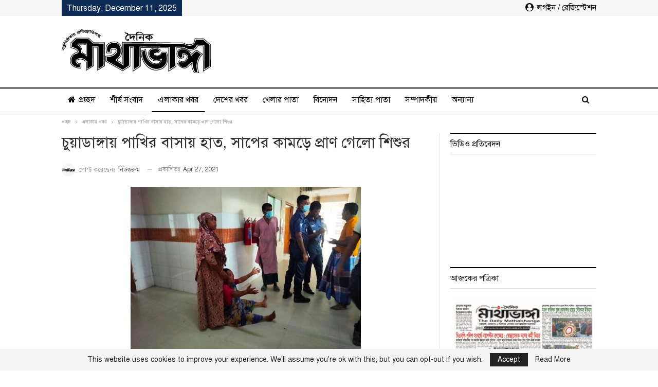

--- FILE ---
content_type: text/html; charset=UTF-8
request_url: https://www.mathabhanga.com/%E0%A6%8F%E0%A6%B2%E0%A6%BE%E0%A6%95%E0%A6%BE%E0%A6%B0-%E0%A6%96%E0%A6%AC%E0%A6%B0/%E0%A6%9A%E0%A7%81%E0%A7%9F%E0%A6%BE%E0%A6%A1%E0%A6%BE%E0%A6%99%E0%A7%8D%E0%A6%97%E0%A6%BE%E0%A7%9F/
body_size: 18549
content:
<!DOCTYPE html>
<!--[if IE 8]>
<html class="ie ie8" lang="en-US" prefix="og: https://ogp.me/ns#"> <![endif]-->
<!--[if IE 9]>
<html class="ie ie9" lang="en-US" prefix="og: https://ogp.me/ns#"> <![endif]-->
<!--[if gt IE 9]><!-->
<html lang="en-US" prefix="og: https://ogp.me/ns#"> <!--<![endif]-->
<head>
<meta charset="UTF-8">
<meta http-equiv="X-UA-Compatible" content="IE=edge">
<meta name="viewport" content="width=device-width, initial-scale=1.0">
<link rel="pingback" href="https://www.mathabhanga.com/xmlrpc.php"/>
<!-- Search Engine Optimization by Rank Math - https://rankmath.com/ -->
<title>চুয়াডাঙ্গায় পাখির বাসায় হাত, সাপের কামড়ে প্রাণ গেলো শিশুর | দৈনিক মাথাভাঙ্গা</title>
<meta name="description" content="আফজালুল হক : চুয়াডাঙ্গা আলমডাঙ্গা উপজেলায় সাপের কামড়ে সায়েম আলী নামে এক শিশুর করুণ মৃত্যু হয়েছে। মঙ্গলবার (২৭ এপ্রিল) সকাল ৯ টার দিকে এঘটনা ঘটে। নিহত শিশু"/>
<meta name="robots" content="follow, index, max-snippet:-1, max-video-preview:-1, max-image-preview:large"/>
<link rel="canonical" href="https://www.mathabhanga.com/%e0%a6%8f%e0%a6%b2%e0%a6%be%e0%a6%95%e0%a6%be%e0%a6%b0-%e0%a6%96%e0%a6%ac%e0%a6%b0/%e0%a6%9a%e0%a7%81%e0%a7%9f%e0%a6%be%e0%a6%a1%e0%a6%be%e0%a6%99%e0%a7%8d%e0%a6%97%e0%a6%be%e0%a7%9f/" />
<meta property="og:locale" content="en_US" />
<meta property="og:type" content="article" />
<meta property="og:title" content="চুয়াডাঙ্গায় পাখির বাসায় হাত, সাপের কামড়ে প্রাণ গেলো শিশুর | দৈনিক মাথাভাঙ্গা" />
<meta property="og:description" content="আফজালুল হক : চুয়াডাঙ্গা আলমডাঙ্গা উপজেলায় সাপের কামড়ে সায়েম আলী নামে এক শিশুর করুণ মৃত্যু হয়েছে। মঙ্গলবার (২৭ এপ্রিল) সকাল ৯ টার দিকে এঘটনা ঘটে। নিহত শিশু" />
<meta property="og:url" content="https://www.mathabhanga.com/%e0%a6%8f%e0%a6%b2%e0%a6%be%e0%a6%95%e0%a6%be%e0%a6%b0-%e0%a6%96%e0%a6%ac%e0%a6%b0/%e0%a6%9a%e0%a7%81%e0%a7%9f%e0%a6%be%e0%a6%a1%e0%a6%be%e0%a6%99%e0%a7%8d%e0%a6%97%e0%a6%be%e0%a7%9f/" />
<meta property="og:site_name" content="দৈনিক মাথাভাঙ্গা" />
<meta property="article:section" content="এলাকার খবর" />
<meta property="fb:app_id" content="2384724311562812" />
<meta property="og:image" content="https://www.mathabhanga.com/wp-content/uploads/2021/04/IMG20210427084702.jpg" />
<meta property="og:image:secure_url" content="https://www.mathabhanga.com/wp-content/uploads/2021/04/IMG20210427084702.jpg" />
<meta property="og:image:width" content="448" />
<meta property="og:image:height" content="336" />
<meta property="og:image:alt" content="চুয়াডাঙ্গায় পাখির বাসায় হাত, সাপের কামড়ে প্রাণ গেলো শিশুর" />
<meta property="og:image:type" content="image/jpeg" />
<meta property="article:published_time" content="2021-04-27T12:08:27+06:00" />
<meta name="twitter:card" content="summary_large_image" />
<meta name="twitter:title" content="চুয়াডাঙ্গায় পাখির বাসায় হাত, সাপের কামড়ে প্রাণ গেলো শিশুর | দৈনিক মাথাভাঙ্গা" />
<meta name="twitter:description" content="আফজালুল হক : চুয়াডাঙ্গা আলমডাঙ্গা উপজেলায় সাপের কামড়ে সায়েম আলী নামে এক শিশুর করুণ মৃত্যু হয়েছে। মঙ্গলবার (২৭ এপ্রিল) সকাল ৯ টার দিকে এঘটনা ঘটে। নিহত শিশু" />
<meta name="twitter:image" content="https://www.mathabhanga.com/wp-content/uploads/2021/04/IMG20210427084702.jpg" />
<meta name="twitter:label1" content="Written by" />
<meta name="twitter:data1" content="নিউজরুম" />
<meta name="twitter:label2" content="Time to read" />
<meta name="twitter:data2" content="2 minutes" />
<script type="application/ld+json" class="rank-math-schema">{"@context":"https://schema.org","@graph":[{"@type":"Place","@id":"https://www.mathabhanga.com/#place","address":{"@type":"PostalAddress","streetAddress":"Mathabhanga Road, Chalpotti","addressLocality":"Chuadanga","addressRegion":"Khulna","postalCode":"7200","addressCountry":"Bangladesh"}},{"@type":"Organization","@id":"https://www.mathabhanga.com/#organization","name":"\u09a6\u09c8\u09a8\u09bf\u0995 \u09ae\u09be\u09a5\u09be\u09ad\u09be\u0999\u09cd\u0997\u09be","url":"https://www.mathabhanga.com","email":"mathabhanga@gmail.com","address":{"@type":"PostalAddress","streetAddress":"Mathabhanga Road, Chalpotti","addressLocality":"Chuadanga","addressRegion":"Khulna","postalCode":"7200","addressCountry":"Bangladesh"},"logo":{"@type":"ImageObject","@id":"https://www.mathabhanga.com/#logo","url":"https://www.mathabhanga.com/wp-content/uploads/2020/04/logo1.png","contentUrl":"https://www.mathabhanga.com/wp-content/uploads/2020/04/logo1.png","caption":"\u09a6\u09c8\u09a8\u09bf\u0995 \u09ae\u09be\u09a5\u09be\u09ad\u09be\u0999\u09cd\u0997\u09be","inLanguage":"en-US","width":"291","height":"85"},"contactPoint":[{"@type":"ContactPoint","telephone":"+880 17-1138-3303","contactType":"customer support"},{"@type":"ContactPoint","telephone":"+880 17-1616-9425","contactType":"billing support"},{"@type":"ContactPoint","telephone":"+880 18-6700-9008","contactType":"technical support"}],"location":{"@id":"https://www.mathabhanga.com/#place"}},{"@type":"WebSite","@id":"https://www.mathabhanga.com/#website","url":"https://www.mathabhanga.com","name":"\u09a6\u09c8\u09a8\u09bf\u0995 \u09ae\u09be\u09a5\u09be\u09ad\u09be\u0999\u09cd\u0997\u09be","publisher":{"@id":"https://www.mathabhanga.com/#organization"},"inLanguage":"en-US"},{"@type":"ImageObject","@id":"https://www.mathabhanga.com/wp-content/uploads/2021/04/IMG20210427084702.jpg","url":"https://www.mathabhanga.com/wp-content/uploads/2021/04/IMG20210427084702.jpg","width":"448","height":"336","inLanguage":"en-US"},{"@type":"BreadcrumbList","@id":"https://www.mathabhanga.com/%e0%a6%8f%e0%a6%b2%e0%a6%be%e0%a6%95%e0%a6%be%e0%a6%b0-%e0%a6%96%e0%a6%ac%e0%a6%b0/%e0%a6%9a%e0%a7%81%e0%a7%9f%e0%a6%be%e0%a6%a1%e0%a6%be%e0%a6%99%e0%a7%8d%e0%a6%97%e0%a6%be%e0%a7%9f/#breadcrumb","itemListElement":[{"@type":"ListItem","position":"1","item":{"@id":"https://www.mathabhanga.com","name":"\u0986\u099c\u0995\u09c7\u09b0 \u09aa\u09a4\u09cd\u09b0\u09bf\u0995\u09be"}},{"@type":"ListItem","position":"2","item":{"@id":"https://www.mathabhanga.com/%e0%a6%8f%e0%a6%b2%e0%a6%be%e0%a6%95%e0%a6%be%e0%a6%b0-%e0%a6%96%e0%a6%ac%e0%a6%b0/%e0%a6%9a%e0%a7%81%e0%a7%9f%e0%a6%be%e0%a6%a1%e0%a6%be%e0%a6%99%e0%a7%8d%e0%a6%97%e0%a6%be%e0%a7%9f/","name":"\u099a\u09c1\u09df\u09be\u09a1\u09be\u0999\u09cd\u0997\u09be\u09df \u09aa\u09be\u0996\u09bf\u09b0 \u09ac\u09be\u09b8\u09be\u09df \u09b9\u09be\u09a4, \u09b8\u09be\u09aa\u09c7\u09b0 \u0995\u09be\u09ae\u09dc\u09c7 \u09aa\u09cd\u09b0\u09be\u09a3 \u0997\u09c7\u09b2\u09cb \u09b6\u09bf\u09b6\u09c1\u09b0"}}]},{"@type":"WebPage","@id":"https://www.mathabhanga.com/%e0%a6%8f%e0%a6%b2%e0%a6%be%e0%a6%95%e0%a6%be%e0%a6%b0-%e0%a6%96%e0%a6%ac%e0%a6%b0/%e0%a6%9a%e0%a7%81%e0%a7%9f%e0%a6%be%e0%a6%a1%e0%a6%be%e0%a6%99%e0%a7%8d%e0%a6%97%e0%a6%be%e0%a7%9f/#webpage","url":"https://www.mathabhanga.com/%e0%a6%8f%e0%a6%b2%e0%a6%be%e0%a6%95%e0%a6%be%e0%a6%b0-%e0%a6%96%e0%a6%ac%e0%a6%b0/%e0%a6%9a%e0%a7%81%e0%a7%9f%e0%a6%be%e0%a6%a1%e0%a6%be%e0%a6%99%e0%a7%8d%e0%a6%97%e0%a6%be%e0%a7%9f/","name":"\u099a\u09c1\u09df\u09be\u09a1\u09be\u0999\u09cd\u0997\u09be\u09df \u09aa\u09be\u0996\u09bf\u09b0 \u09ac\u09be\u09b8\u09be\u09df \u09b9\u09be\u09a4, \u09b8\u09be\u09aa\u09c7\u09b0 \u0995\u09be\u09ae\u09dc\u09c7 \u09aa\u09cd\u09b0\u09be\u09a3 \u0997\u09c7\u09b2\u09cb \u09b6\u09bf\u09b6\u09c1\u09b0 | \u09a6\u09c8\u09a8\u09bf\u0995 \u09ae\u09be\u09a5\u09be\u09ad\u09be\u0999\u09cd\u0997\u09be","datePublished":"2021-04-27T12:08:27+06:00","dateModified":"2021-04-27T12:08:27+06:00","isPartOf":{"@id":"https://www.mathabhanga.com/#website"},"primaryImageOfPage":{"@id":"https://www.mathabhanga.com/wp-content/uploads/2021/04/IMG20210427084702.jpg"},"inLanguage":"en-US","breadcrumb":{"@id":"https://www.mathabhanga.com/%e0%a6%8f%e0%a6%b2%e0%a6%be%e0%a6%95%e0%a6%be%e0%a6%b0-%e0%a6%96%e0%a6%ac%e0%a6%b0/%e0%a6%9a%e0%a7%81%e0%a7%9f%e0%a6%be%e0%a6%a1%e0%a6%be%e0%a6%99%e0%a7%8d%e0%a6%97%e0%a6%be%e0%a7%9f/#breadcrumb"}},{"@type":"Person","@id":"https://www.mathabhanga.com/author/newsroom/","name":"\u09a8\u09bf\u0989\u099c\u09b0\u09c1\u09ae","url":"https://www.mathabhanga.com/author/newsroom/","image":{"@type":"ImageObject","@id":"https://www.mathabhanga.com/wp-content/uploads/2020/04/thumb-150x150.png","url":"https://www.mathabhanga.com/wp-content/uploads/2020/04/thumb-150x150.png","caption":"\u09a8\u09bf\u0989\u099c\u09b0\u09c1\u09ae","inLanguage":"en-US"},"worksFor":{"@id":"https://www.mathabhanga.com/#organization"}},{"@type":"NewsArticle","headline":"\u099a\u09c1\u09df\u09be\u09a1\u09be\u0999\u09cd\u0997\u09be\u09df \u09aa\u09be\u0996\u09bf\u09b0 \u09ac\u09be\u09b8\u09be\u09df \u09b9\u09be\u09a4, \u09b8\u09be\u09aa\u09c7\u09b0 \u0995\u09be\u09ae\u09dc\u09c7 \u09aa\u09cd\u09b0\u09be\u09a3 \u0997\u09c7\u09b2\u09cb \u09b6\u09bf\u09b6\u09c1\u09b0 | \u09a6\u09c8\u09a8\u09bf\u0995 \u09ae\u09be\u09a5\u09be\u09ad\u09be\u0999\u09cd\u0997\u09be","datePublished":"2021-04-27T12:08:27+06:00","dateModified":"2021-04-27T12:08:27+06:00","author":{"@id":"https://www.mathabhanga.com/author/newsroom/","name":"\u09a8\u09bf\u0989\u099c\u09b0\u09c1\u09ae"},"publisher":{"@id":"https://www.mathabhanga.com/#organization"},"description":"\u0986\u09ab\u099c\u09be\u09b2\u09c1\u09b2 \u09b9\u0995 : \u099a\u09c1\u09df\u09be\u09a1\u09be\u0999\u09cd\u0997\u09be \u0986\u09b2\u09ae\u09a1\u09be\u0999\u09cd\u0997\u09be \u0989\u09aa\u099c\u09c7\u09b2\u09be\u09df \u09b8\u09be\u09aa\u09c7\u09b0 \u0995\u09be\u09ae\u09dc\u09c7 \u09b8\u09be\u09df\u09c7\u09ae \u0986\u09b2\u09c0 \u09a8\u09be\u09ae\u09c7 \u098f\u0995 \u09b6\u09bf\u09b6\u09c1\u09b0 \u0995\u09b0\u09c1\u09a3 \u09ae\u09c3\u09a4\u09cd\u09af\u09c1 \u09b9\u09df\u09c7\u099b\u09c7\u0964 \u09ae\u0999\u09cd\u0997\u09b2\u09ac\u09be\u09b0 (\u09e8\u09ed \u098f\u09aa\u09cd\u09b0\u09bf\u09b2) \u09b8\u0995\u09be\u09b2 \u09ef \u099f\u09be\u09b0 \u09a6\u09bf\u0995\u09c7 \u098f\u0998\u099f\u09a8\u09be \u0998\u099f\u09c7\u0964 \u09a8\u09bf\u09b9\u09a4 \u09b6\u09bf\u09b6\u09c1","name":"\u099a\u09c1\u09df\u09be\u09a1\u09be\u0999\u09cd\u0997\u09be\u09df \u09aa\u09be\u0996\u09bf\u09b0 \u09ac\u09be\u09b8\u09be\u09df \u09b9\u09be\u09a4, \u09b8\u09be\u09aa\u09c7\u09b0 \u0995\u09be\u09ae\u09dc\u09c7 \u09aa\u09cd\u09b0\u09be\u09a3 \u0997\u09c7\u09b2\u09cb \u09b6\u09bf\u09b6\u09c1\u09b0 | \u09a6\u09c8\u09a8\u09bf\u0995 \u09ae\u09be\u09a5\u09be\u09ad\u09be\u0999\u09cd\u0997\u09be","@id":"https://www.mathabhanga.com/%e0%a6%8f%e0%a6%b2%e0%a6%be%e0%a6%95%e0%a6%be%e0%a6%b0-%e0%a6%96%e0%a6%ac%e0%a6%b0/%e0%a6%9a%e0%a7%81%e0%a7%9f%e0%a6%be%e0%a6%a1%e0%a6%be%e0%a6%99%e0%a7%8d%e0%a6%97%e0%a6%be%e0%a7%9f/#richSnippet","isPartOf":{"@id":"https://www.mathabhanga.com/%e0%a6%8f%e0%a6%b2%e0%a6%be%e0%a6%95%e0%a6%be%e0%a6%b0-%e0%a6%96%e0%a6%ac%e0%a6%b0/%e0%a6%9a%e0%a7%81%e0%a7%9f%e0%a6%be%e0%a6%a1%e0%a6%be%e0%a6%99%e0%a7%8d%e0%a6%97%e0%a6%be%e0%a7%9f/#webpage"},"image":{"@id":"https://www.mathabhanga.com/wp-content/uploads/2021/04/IMG20210427084702.jpg"},"inLanguage":"en-US","mainEntityOfPage":{"@id":"https://www.mathabhanga.com/%e0%a6%8f%e0%a6%b2%e0%a6%be%e0%a6%95%e0%a6%be%e0%a6%b0-%e0%a6%96%e0%a6%ac%e0%a6%b0/%e0%a6%9a%e0%a7%81%e0%a7%9f%e0%a6%be%e0%a6%a1%e0%a6%be%e0%a6%99%e0%a7%8d%e0%a6%97%e0%a6%be%e0%a7%9f/#webpage"}}]}</script>
<!-- /Rank Math WordPress SEO plugin -->
<!-- Better Open Graph, Schema.org & Twitter Integration -->
<meta property="og:locale" content="en_us"/>
<meta property="og:site_name" content="দৈনিক মাথাভাঙ্গা"/>
<meta property="og:url" content="https://www.mathabhanga.com/%e0%a6%8f%e0%a6%b2%e0%a6%be%e0%a6%95%e0%a6%be%e0%a6%b0-%e0%a6%96%e0%a6%ac%e0%a6%b0/%e0%a6%9a%e0%a7%81%e0%a7%9f%e0%a6%be%e0%a6%a1%e0%a6%be%e0%a6%99%e0%a7%8d%e0%a6%97%e0%a6%be%e0%a7%9f/"/>
<meta property="og:title" content="চুয়াডাঙ্গায় পাখির বাসায় হাত, সাপের কামড়ে প্রাণ গেলো শিশুর"/>
<meta property="og:image" content="https://www.mathabhanga.com/wp-content/uploads/2021/04/IMG20210427084702.jpg"/>
<meta property="og:image:alt" content="মায়ের আহাজারি "/>
<meta property="article:section" content="সর্বশেষ"/>
<meta property="og:description" content="আফজালুল হক : চুয়াডাঙ্গা আলমডাঙ্গা উপজেলায় সাপের কামড়ে সায়েম আলী নামে এক শিশুর করুণ মৃত্যু হয়েছে। মঙ্গলবার (২৭ এপ্রিল) সকাল ৯ টার দিকে এঘটনা ঘটে। নিহত শিশু সায়েম আলী (১০) আলমডাঙ্গা উপজেলার নাগদহ ইউনিয়নের বারোঘরিয়া গ্রামের শাবান আলীর ছেলে ও স্থানীয় প্র"/>
<meta property="og:type" content="article"/>
<meta name="twitter:card" content="summary"/>
<meta name="twitter:url" content="https://www.mathabhanga.com/%e0%a6%8f%e0%a6%b2%e0%a6%be%e0%a6%95%e0%a6%be%e0%a6%b0-%e0%a6%96%e0%a6%ac%e0%a6%b0/%e0%a6%9a%e0%a7%81%e0%a7%9f%e0%a6%be%e0%a6%a1%e0%a6%be%e0%a6%99%e0%a7%8d%e0%a6%97%e0%a6%be%e0%a7%9f/"/>
<meta name="twitter:title" content="চুয়াডাঙ্গায় পাখির বাসায় হাত, সাপের কামড়ে প্রাণ গেলো শিশুর"/>
<meta name="twitter:description" content="আফজালুল হক : চুয়াডাঙ্গা আলমডাঙ্গা উপজেলায় সাপের কামড়ে সায়েম আলী নামে এক শিশুর করুণ মৃত্যু হয়েছে। মঙ্গলবার (২৭ এপ্রিল) সকাল ৯ টার দিকে এঘটনা ঘটে। নিহত শিশু সায়েম আলী (১০) আলমডাঙ্গা উপজেলার নাগদহ ইউনিয়নের বারোঘরিয়া গ্রামের শাবান আলীর ছেলে ও স্থানীয় প্র"/>
<meta name="twitter:image" content="https://www.mathabhanga.com/wp-content/uploads/2021/04/IMG20210427084702.jpg"/>
<meta name="twitter:image:alt" content="মায়ের আহাজারি "/>
<!-- / Better Open Graph, Schema.org & Twitter Integration. -->
<link rel="alternate" type="application/rss+xml" title="দৈনিক মাথাভাঙ্গা &raquo; Feed" href="https://www.mathabhanga.com/feed/" />
<link rel="alternate" type="application/rss+xml" title="দৈনিক মাথাভাঙ্গা &raquo; Comments Feed" href="https://www.mathabhanga.com/comments/feed/" />
<link rel="alternate" type="application/rss+xml" title="দৈনিক মাথাভাঙ্গা &raquo; চুয়াডাঙ্গায় পাখির বাসায় হাত, সাপের কামড়ে প্রাণ গেলো শিশুর Comments Feed" href="https://www.mathabhanga.com/%e0%a6%8f%e0%a6%b2%e0%a6%be%e0%a6%95%e0%a6%be%e0%a6%b0-%e0%a6%96%e0%a6%ac%e0%a6%b0/%e0%a6%9a%e0%a7%81%e0%a7%9f%e0%a6%be%e0%a6%a1%e0%a6%be%e0%a6%99%e0%a7%8d%e0%a6%97%e0%a6%be%e0%a7%9f/feed/" />
<!-- <link rel='stylesheet' id='wp-block-library-css' href='https://www.mathabhanga.com/wp-includes/css/dist/block-library/style.min.css?ver=6.6.4' type='text/css' media='all' /> -->
<link rel="stylesheet" type="text/css" href="//www.mathabhanga.com/wp-content/cache/wpfc-minified/4dzpqgl/fx3kt.css" media="all"/>
<style id='classic-theme-styles-inline-css' type='text/css'>
/*! This file is auto-generated */
.wp-block-button__link{color:#fff;background-color:#32373c;border-radius:9999px;box-shadow:none;text-decoration:none;padding:calc(.667em + 2px) calc(1.333em + 2px);font-size:1.125em}.wp-block-file__button{background:#32373c;color:#fff;text-decoration:none}
</style>
<style id='global-styles-inline-css' type='text/css'>
:root{--wp--preset--aspect-ratio--square: 1;--wp--preset--aspect-ratio--4-3: 4/3;--wp--preset--aspect-ratio--3-4: 3/4;--wp--preset--aspect-ratio--3-2: 3/2;--wp--preset--aspect-ratio--2-3: 2/3;--wp--preset--aspect-ratio--16-9: 16/9;--wp--preset--aspect-ratio--9-16: 9/16;--wp--preset--color--black: #000000;--wp--preset--color--cyan-bluish-gray: #abb8c3;--wp--preset--color--white: #ffffff;--wp--preset--color--pale-pink: #f78da7;--wp--preset--color--vivid-red: #cf2e2e;--wp--preset--color--luminous-vivid-orange: #ff6900;--wp--preset--color--luminous-vivid-amber: #fcb900;--wp--preset--color--light-green-cyan: #7bdcb5;--wp--preset--color--vivid-green-cyan: #00d084;--wp--preset--color--pale-cyan-blue: #8ed1fc;--wp--preset--color--vivid-cyan-blue: #0693e3;--wp--preset--color--vivid-purple: #9b51e0;--wp--preset--gradient--vivid-cyan-blue-to-vivid-purple: linear-gradient(135deg,rgba(6,147,227,1) 0%,rgb(155,81,224) 100%);--wp--preset--gradient--light-green-cyan-to-vivid-green-cyan: linear-gradient(135deg,rgb(122,220,180) 0%,rgb(0,208,130) 100%);--wp--preset--gradient--luminous-vivid-amber-to-luminous-vivid-orange: linear-gradient(135deg,rgba(252,185,0,1) 0%,rgba(255,105,0,1) 100%);--wp--preset--gradient--luminous-vivid-orange-to-vivid-red: linear-gradient(135deg,rgba(255,105,0,1) 0%,rgb(207,46,46) 100%);--wp--preset--gradient--very-light-gray-to-cyan-bluish-gray: linear-gradient(135deg,rgb(238,238,238) 0%,rgb(169,184,195) 100%);--wp--preset--gradient--cool-to-warm-spectrum: linear-gradient(135deg,rgb(74,234,220) 0%,rgb(151,120,209) 20%,rgb(207,42,186) 40%,rgb(238,44,130) 60%,rgb(251,105,98) 80%,rgb(254,248,76) 100%);--wp--preset--gradient--blush-light-purple: linear-gradient(135deg,rgb(255,206,236) 0%,rgb(152,150,240) 100%);--wp--preset--gradient--blush-bordeaux: linear-gradient(135deg,rgb(254,205,165) 0%,rgb(254,45,45) 50%,rgb(107,0,62) 100%);--wp--preset--gradient--luminous-dusk: linear-gradient(135deg,rgb(255,203,112) 0%,rgb(199,81,192) 50%,rgb(65,88,208) 100%);--wp--preset--gradient--pale-ocean: linear-gradient(135deg,rgb(255,245,203) 0%,rgb(182,227,212) 50%,rgb(51,167,181) 100%);--wp--preset--gradient--electric-grass: linear-gradient(135deg,rgb(202,248,128) 0%,rgb(113,206,126) 100%);--wp--preset--gradient--midnight: linear-gradient(135deg,rgb(2,3,129) 0%,rgb(40,116,252) 100%);--wp--preset--font-size--small: 13px;--wp--preset--font-size--medium: 20px;--wp--preset--font-size--large: 36px;--wp--preset--font-size--x-large: 42px;--wp--preset--spacing--20: 0.44rem;--wp--preset--spacing--30: 0.67rem;--wp--preset--spacing--40: 1rem;--wp--preset--spacing--50: 1.5rem;--wp--preset--spacing--60: 2.25rem;--wp--preset--spacing--70: 3.38rem;--wp--preset--spacing--80: 5.06rem;--wp--preset--shadow--natural: 6px 6px 9px rgba(0, 0, 0, 0.2);--wp--preset--shadow--deep: 12px 12px 50px rgba(0, 0, 0, 0.4);--wp--preset--shadow--sharp: 6px 6px 0px rgba(0, 0, 0, 0.2);--wp--preset--shadow--outlined: 6px 6px 0px -3px rgba(255, 255, 255, 1), 6px 6px rgba(0, 0, 0, 1);--wp--preset--shadow--crisp: 6px 6px 0px rgba(0, 0, 0, 1);}:where(.is-layout-flex){gap: 0.5em;}:where(.is-layout-grid){gap: 0.5em;}body .is-layout-flex{display: flex;}.is-layout-flex{flex-wrap: wrap;align-items: center;}.is-layout-flex > :is(*, div){margin: 0;}body .is-layout-grid{display: grid;}.is-layout-grid > :is(*, div){margin: 0;}:where(.wp-block-columns.is-layout-flex){gap: 2em;}:where(.wp-block-columns.is-layout-grid){gap: 2em;}:where(.wp-block-post-template.is-layout-flex){gap: 1.25em;}:where(.wp-block-post-template.is-layout-grid){gap: 1.25em;}.has-black-color{color: var(--wp--preset--color--black) !important;}.has-cyan-bluish-gray-color{color: var(--wp--preset--color--cyan-bluish-gray) !important;}.has-white-color{color: var(--wp--preset--color--white) !important;}.has-pale-pink-color{color: var(--wp--preset--color--pale-pink) !important;}.has-vivid-red-color{color: var(--wp--preset--color--vivid-red) !important;}.has-luminous-vivid-orange-color{color: var(--wp--preset--color--luminous-vivid-orange) !important;}.has-luminous-vivid-amber-color{color: var(--wp--preset--color--luminous-vivid-amber) !important;}.has-light-green-cyan-color{color: var(--wp--preset--color--light-green-cyan) !important;}.has-vivid-green-cyan-color{color: var(--wp--preset--color--vivid-green-cyan) !important;}.has-pale-cyan-blue-color{color: var(--wp--preset--color--pale-cyan-blue) !important;}.has-vivid-cyan-blue-color{color: var(--wp--preset--color--vivid-cyan-blue) !important;}.has-vivid-purple-color{color: var(--wp--preset--color--vivid-purple) !important;}.has-black-background-color{background-color: var(--wp--preset--color--black) !important;}.has-cyan-bluish-gray-background-color{background-color: var(--wp--preset--color--cyan-bluish-gray) !important;}.has-white-background-color{background-color: var(--wp--preset--color--white) !important;}.has-pale-pink-background-color{background-color: var(--wp--preset--color--pale-pink) !important;}.has-vivid-red-background-color{background-color: var(--wp--preset--color--vivid-red) !important;}.has-luminous-vivid-orange-background-color{background-color: var(--wp--preset--color--luminous-vivid-orange) !important;}.has-luminous-vivid-amber-background-color{background-color: var(--wp--preset--color--luminous-vivid-amber) !important;}.has-light-green-cyan-background-color{background-color: var(--wp--preset--color--light-green-cyan) !important;}.has-vivid-green-cyan-background-color{background-color: var(--wp--preset--color--vivid-green-cyan) !important;}.has-pale-cyan-blue-background-color{background-color: var(--wp--preset--color--pale-cyan-blue) !important;}.has-vivid-cyan-blue-background-color{background-color: var(--wp--preset--color--vivid-cyan-blue) !important;}.has-vivid-purple-background-color{background-color: var(--wp--preset--color--vivid-purple) !important;}.has-black-border-color{border-color: var(--wp--preset--color--black) !important;}.has-cyan-bluish-gray-border-color{border-color: var(--wp--preset--color--cyan-bluish-gray) !important;}.has-white-border-color{border-color: var(--wp--preset--color--white) !important;}.has-pale-pink-border-color{border-color: var(--wp--preset--color--pale-pink) !important;}.has-vivid-red-border-color{border-color: var(--wp--preset--color--vivid-red) !important;}.has-luminous-vivid-orange-border-color{border-color: var(--wp--preset--color--luminous-vivid-orange) !important;}.has-luminous-vivid-amber-border-color{border-color: var(--wp--preset--color--luminous-vivid-amber) !important;}.has-light-green-cyan-border-color{border-color: var(--wp--preset--color--light-green-cyan) !important;}.has-vivid-green-cyan-border-color{border-color: var(--wp--preset--color--vivid-green-cyan) !important;}.has-pale-cyan-blue-border-color{border-color: var(--wp--preset--color--pale-cyan-blue) !important;}.has-vivid-cyan-blue-border-color{border-color: var(--wp--preset--color--vivid-cyan-blue) !important;}.has-vivid-purple-border-color{border-color: var(--wp--preset--color--vivid-purple) !important;}.has-vivid-cyan-blue-to-vivid-purple-gradient-background{background: var(--wp--preset--gradient--vivid-cyan-blue-to-vivid-purple) !important;}.has-light-green-cyan-to-vivid-green-cyan-gradient-background{background: var(--wp--preset--gradient--light-green-cyan-to-vivid-green-cyan) !important;}.has-luminous-vivid-amber-to-luminous-vivid-orange-gradient-background{background: var(--wp--preset--gradient--luminous-vivid-amber-to-luminous-vivid-orange) !important;}.has-luminous-vivid-orange-to-vivid-red-gradient-background{background: var(--wp--preset--gradient--luminous-vivid-orange-to-vivid-red) !important;}.has-very-light-gray-to-cyan-bluish-gray-gradient-background{background: var(--wp--preset--gradient--very-light-gray-to-cyan-bluish-gray) !important;}.has-cool-to-warm-spectrum-gradient-background{background: var(--wp--preset--gradient--cool-to-warm-spectrum) !important;}.has-blush-light-purple-gradient-background{background: var(--wp--preset--gradient--blush-light-purple) !important;}.has-blush-bordeaux-gradient-background{background: var(--wp--preset--gradient--blush-bordeaux) !important;}.has-luminous-dusk-gradient-background{background: var(--wp--preset--gradient--luminous-dusk) !important;}.has-pale-ocean-gradient-background{background: var(--wp--preset--gradient--pale-ocean) !important;}.has-electric-grass-gradient-background{background: var(--wp--preset--gradient--electric-grass) !important;}.has-midnight-gradient-background{background: var(--wp--preset--gradient--midnight) !important;}.has-small-font-size{font-size: var(--wp--preset--font-size--small) !important;}.has-medium-font-size{font-size: var(--wp--preset--font-size--medium) !important;}.has-large-font-size{font-size: var(--wp--preset--font-size--large) !important;}.has-x-large-font-size{font-size: var(--wp--preset--font-size--x-large) !important;}
:where(.wp-block-post-template.is-layout-flex){gap: 1.25em;}:where(.wp-block-post-template.is-layout-grid){gap: 1.25em;}
:where(.wp-block-columns.is-layout-flex){gap: 2em;}:where(.wp-block-columns.is-layout-grid){gap: 2em;}
:root :where(.wp-block-pullquote){font-size: 1.5em;line-height: 1.6;}
</style>
<!-- <link rel='stylesheet' id='bf-slick-css' href='https://www.mathabhanga.com/wp-content/themes/publisher/includes/libs/better-framework/assets/css/slick.min.css?ver=3.15.0' type='text/css' media='all' /> -->
<!-- <link rel='stylesheet' id='pretty-photo-css' href='https://www.mathabhanga.com/wp-content/themes/publisher/includes/libs/better-framework/assets/css/pretty-photo.min.css?ver=3.15.0' type='text/css' media='all' /> -->
<!-- <link rel='stylesheet' id='bs-icons-css' href='https://www.mathabhanga.com/wp-content/themes/publisher/includes/libs/better-framework/assets/css/bs-icons.css?ver=3.15.0' type='text/css' media='all' /> -->
<!-- <link rel='stylesheet' id='theme-libs-css' href='https://www.mathabhanga.com/wp-content/themes/publisher/css/theme-libs.min.css?ver=7.11.0' type='text/css' media='all' /> -->
<!-- <link rel='stylesheet' id='fontawesome-css' href='https://www.mathabhanga.com/wp-content/themes/publisher/includes/libs/better-framework/assets/css/font-awesome.min.css?ver=3.15.0' type='text/css' media='all' /> -->
<!-- <link rel='stylesheet' id='publisher-css' href='https://www.mathabhanga.com/wp-content/themes/publisher/style-7.11.0.min.css?ver=7.11.0' type='text/css' media='all' /> -->
<!-- <link rel='stylesheet' id='publisher-theme-newspaper-css' href='https://www.mathabhanga.com/wp-content/themes/publisher/includes/styles/newspaper/style.min.css?ver=7.11.0' type='text/css' media='all' /> -->
<script src='//www.mathabhanga.com/wp-content/cache/wpfc-minified/7a9jq9fm/fx3kt.js' type="text/javascript"></script>
<!-- <script type="text/javascript" src="https://www.mathabhanga.com/wp-includes/js/jquery/jquery.min.js?ver=3.7.1" id="jquery-core-js"></script> -->
<!-- <script type="text/javascript" src="https://www.mathabhanga.com/wp-includes/js/jquery/jquery-migrate.min.js?ver=3.4.1" id="jquery-migrate-js"></script> -->
<!--[if lt IE 9]>
<script type="text/javascript" src="https://www.mathabhanga.com/wp-content/themes/publisher/includes/libs/better-framework/assets/js/html5shiv.min.js?ver=3.15.0" id="bf-html5shiv-js"></script>
<![endif]-->
<!--[if lt IE 9]>
<script type="text/javascript" src="https://www.mathabhanga.com/wp-content/themes/publisher/includes/libs/better-framework/assets/js/respond.min.js?ver=3.15.0" id="bf-respond-js"></script>
<![endif]-->
<link rel="https://api.w.org/" href="https://www.mathabhanga.com/wp-json/" /><link rel="alternate" title="JSON" type="application/json" href="https://www.mathabhanga.com/wp-json/wp/v2/posts/161578" /><link rel="EditURI" type="application/rsd+xml" title="RSD" href="https://www.mathabhanga.com/xmlrpc.php?rsd" />
<meta name="generator" content="WordPress 6.6.4" />
<link rel='shortlink' href='https://www.mathabhanga.com/?p=161578' />
<link rel="alternate" title="oEmbed (JSON)" type="application/json+oembed" href="https://www.mathabhanga.com/wp-json/oembed/1.0/embed?url=https%3A%2F%2Fwww.mathabhanga.com%2F%25e0%25a6%258f%25e0%25a6%25b2%25e0%25a6%25be%25e0%25a6%2595%25e0%25a6%25be%25e0%25a6%25b0-%25e0%25a6%2596%25e0%25a6%25ac%25e0%25a6%25b0%2F%25e0%25a6%259a%25e0%25a7%2581%25e0%25a7%259f%25e0%25a6%25be%25e0%25a6%25a1%25e0%25a6%25be%25e0%25a6%2599%25e0%25a7%258d%25e0%25a6%2597%25e0%25a6%25be%25e0%25a7%259f%2F" />
<link rel="alternate" title="oEmbed (XML)" type="text/xml+oembed" href="https://www.mathabhanga.com/wp-json/oembed/1.0/embed?url=https%3A%2F%2Fwww.mathabhanga.com%2F%25e0%25a6%258f%25e0%25a6%25b2%25e0%25a6%25be%25e0%25a6%2595%25e0%25a6%25be%25e0%25a6%25b0-%25e0%25a6%2596%25e0%25a6%25ac%25e0%25a6%25b0%2F%25e0%25a6%259a%25e0%25a7%2581%25e0%25a7%259f%25e0%25a6%25be%25e0%25a6%25a1%25e0%25a6%25be%25e0%25a6%2599%25e0%25a7%258d%25e0%25a6%2597%25e0%25a6%25be%25e0%25a7%259f%2F&#038;format=xml" />
<link rel="amphtml" href="https://www.mathabhanga.com/amp/%E0%A6%8F%E0%A6%B2%E0%A6%BE%E0%A6%95%E0%A6%BE%E0%A6%B0-%E0%A6%96%E0%A6%AC%E0%A6%B0/%E0%A6%9A%E0%A7%81%E0%A7%9F%E0%A6%BE%E0%A6%A1%E0%A6%BE%E0%A6%99%E0%A7%8D%E0%A6%97%E0%A6%BE%E0%A7%9F/"/>
<meta property="fb:pages" content="122060171183551" />
<meta property="ia:markup_url" content="https://www.mathabhanga.com/%e0%a6%8f%e0%a6%b2%e0%a6%be%e0%a6%95%e0%a6%be%e0%a6%b0-%e0%a6%96%e0%a6%ac%e0%a6%b0/%e0%a6%9a%e0%a7%81%e0%a7%9f%e0%a6%be%e0%a6%a1%e0%a6%be%e0%a6%99%e0%a7%8d%e0%a6%97%e0%a6%be%e0%a7%9f/?ia_markup=1" />
<meta property="fb:op-recirculation-ads" content="enable=true placement_id=137300961540204_137300981540202"><meta name="generator" content="Powered by WPBakery Page Builder - drag and drop page builder for WordPress."/>
<script type="application/ld+json">{
"@context": "http://schema.org/",
"@type": "Organization",
"@id": "#organization",
"logo": {
"@type": "ImageObject",
"url": "https://mathabhanga.com/wp-content/uploads/2020/04/logo1.png"
},
"url": "https://www.mathabhanga.com/",
"name": "\u09a6\u09c8\u09a8\u09bf\u0995 \u09ae\u09be\u09a5\u09be\u09ad\u09be\u0999\u09cd\u0997\u09be",
"description": "\u09ac\u09b8\u09cd\u09a4\u09c1\u09a8\u09bf\u09b7\u09cd\u09a0\u09a4\u09be\u09df \u09aa\u09cd\u09b0\u09a4\u09bf\u09b6\u09cd\u09b0\u09c1\u09a4\u09bf\u09ac\u09a6\u09cd\u09a7"
}</script>
<script type="application/ld+json">{
"@context": "http://schema.org/",
"@type": "WebSite",
"name": "\u09a6\u09c8\u09a8\u09bf\u0995 \u09ae\u09be\u09a5\u09be\u09ad\u09be\u0999\u09cd\u0997\u09be",
"alternateName": "\u09ac\u09b8\u09cd\u09a4\u09c1\u09a8\u09bf\u09b7\u09cd\u09a0\u09a4\u09be\u09df \u09aa\u09cd\u09b0\u09a4\u09bf\u09b6\u09cd\u09b0\u09c1\u09a4\u09bf\u09ac\u09a6\u09cd\u09a7",
"url": "https://www.mathabhanga.com/"
}</script>
<script type="application/ld+json">{
"@context": "http://schema.org/",
"@type": "NewsArticle",
"headline": "\u099a\u09c1\u09df\u09be\u09a1\u09be\u0999\u09cd\u0997\u09be\u09df \u09aa\u09be\u0996\u09bf\u09b0 \u09ac\u09be\u09b8\u09be\u09df \u09b9\u09be\u09a4, \u09b8\u09be\u09aa\u09c7\u09b0 \u0995\u09be\u09ae\u09dc\u09c7 \u09aa\u09cd\u09b0\u09be\u09a3 \u0997\u09c7\u09b2\u09cb \u09b6\u09bf\u09b6\u09c1\u09b0",
"description": "\u0986\u09ab\u099c\u09be\u09b2\u09c1\u09b2 \u09b9\u0995 : \u099a\u09c1\u09df\u09be\u09a1\u09be\u0999\u09cd\u0997\u09be \u0986\u09b2\u09ae\u09a1\u09be\u0999\u09cd\u0997\u09be \u0989\u09aa\u099c\u09c7\u09b2\u09be\u09df \u09b8\u09be\u09aa\u09c7\u09b0 \u0995\u09be\u09ae\u09dc\u09c7 \u09b8\u09be\u09df\u09c7\u09ae \u0986\u09b2\u09c0 \u09a8\u09be\u09ae\u09c7 \u098f\u0995 \u09b6\u09bf\u09b6\u09c1\u09b0 \u0995\u09b0\u09c1\u09a3 \u09ae\u09c3\u09a4\u09cd\u09af\u09c1 \u09b9\u09df\u09c7\u099b\u09c7\u0964 \u09ae\u0999\u09cd\u0997\u09b2\u09ac\u09be\u09b0 (\u09e8\u09ed \u098f\u09aa\u09cd\u09b0\u09bf\u09b2) \u09b8\u0995\u09be\u09b2 \u09ef \u099f\u09be\u09b0 \u09a6\u09bf\u0995\u09c7 \u098f\u0998\u099f\u09a8\u09be \u0998\u099f\u09c7\u0964 \u09a8\u09bf\u09b9\u09a4 \u09b6\u09bf\u09b6\u09c1 \u09b8\u09be\u09df\u09c7\u09ae \u0986\u09b2\u09c0 (\u09e7\u09e6) \u0986\u09b2\u09ae\u09a1\u09be\u0999\u09cd\u0997\u09be \u0989\u09aa\u099c\u09c7\u09b2\u09be\u09b0 \u09a8\u09be\u0997\u09a6\u09b9 \u0987\u0989\u09a8\u09bf\u09df\u09a8\u09c7\u09b0 \u09ac\u09be\u09b0\u09cb\u0998\u09b0\u09bf\u09df\u09be \u0997\u09cd\u09b0\u09be\u09ae\u09c7\u09b0 \u09b6\u09be\u09ac\u09be\u09a8 \u0986\u09b2\u09c0\u09b0 \u099b\u09c7\u09b2\u09c7 \u0993 \u09b8\u09cd\u09a5\u09be\u09a8\u09c0\u09df \u09aa\u09cd\u09b0",
"datePublished": "2021-04-27",
"dateModified": "2021-04-27",
"author": {
"@type": "Person",
"@id": "#person-",
"name": "\u09a8\u09bf\u0989\u099c\u09b0\u09c1\u09ae"
},
"image": "https://www.mathabhanga.com/wp-content/uploads/2021/04/IMG20210427084702.jpg",
"interactionStatistic": [
{
"@type": "InteractionCounter",
"interactionType": "http://schema.org/CommentAction",
"userInteractionCount": "0"
}
],
"publisher": {
"@id": "#organization"
},
"mainEntityOfPage": "https://www.mathabhanga.com/%e0%a6%8f%e0%a6%b2%e0%a6%be%e0%a6%95%e0%a6%be%e0%a6%b0-%e0%a6%96%e0%a6%ac%e0%a6%b0/%e0%a6%9a%e0%a7%81%e0%a7%9f%e0%a6%be%e0%a6%a1%e0%a6%be%e0%a6%99%e0%a7%8d%e0%a6%97%e0%a6%be%e0%a7%9f/"
}</script>
<!-- <link rel='stylesheet' id='7.11.0-1758184040' href='https://www.mathabhanga.com/wp-content/bs-booster-cache/2ac7f8586bb4c7ecec9d335db8ec7f60.css' type='text/css' media='all' /> -->
<link rel="stylesheet" type="text/css" href="//www.mathabhanga.com/wp-content/cache/wpfc-minified/dgqs0k5y/2opjk.css" media="all"/>
<meta name="keywords" content="Mathabhanga, donik mathavanga chuadanga, Daily Mathabhanga, mathavanga, মাথাভাঙ্গা, মাথাভাঙা, daily mathavanga, mathabhanga news, mathabhanga paper, chuadanga news, mathabhanga epaper, ই-পেপার, ইপেপার, bangladeshi newspaper, bangla news paper, bangladesh newspapers, newspaper, all bangla news paper, bd news paper, news paper, bangladesh news paper, daily, bangla newspaper, daily news paper, bangladeshi news paper, bangla paper, all bangla newspaper, অনলাইন, পত্রিকা, বাংলাদেশ, আজকের পত্রিকা, আন্তর্জাতিক, অর্থনীতি, খেলা, বিনোদন, ফিচার, বিজ্ঞান ও প্রযুক্তি, সাহিত্য, মাল্টিমিডিয়া, রাজনীতি, সরকার, অপরাধ, আইন ও বিচার, পরিবেশ, দুর্ঘটনা, সংসদ, রাজধানী, শেয়ার বাজার, বাণিজ্য, পোশাক শিল্প, ক্রিকেট, ফুটবল, লাইভ স্কোর" /><link rel="icon" href="https://www.mathabhanga.com/wp-content/uploads/2020/04/icon-150x150.png" sizes="32x32" />
<link rel="icon" href="https://www.mathabhanga.com/wp-content/uploads/2020/04/icon.png" sizes="192x192" />
<link rel="apple-touch-icon" href="https://www.mathabhanga.com/wp-content/uploads/2020/04/icon.png" />
<meta name="msapplication-TileImage" content="https://www.mathabhanga.com/wp-content/uploads/2020/04/icon.png" />
<!-- BetterFramework Head Inline CSS -->
<style>
#logo_visible{
overflow-y:visible!important;
}
/*.topbar .section-links {*/
/*    float: left;*/
/*}*/
/*.topbar .section-menu {*/
/*    float: right;*/
/*    background: black;*/
/*    padding: 5px;*/
/*    margin-right:10px!important;*/
/*}*/
.entry-content p {
margin-bottom: 0!important;
}
.entry-content p {
margin-top: 0!important;
margin-bottom: 8px!important;
}
p {
margin: none !important;
text-align: justify;
}
</style>
<!-- /BetterFramework Head Inline CSS-->
<noscript><style> .wpb_animate_when_almost_visible { opacity: 1; }</style></noscript>	</head>
<body class="post-template-default single single-post postid-161578 single-format-standard bs-theme bs-publisher bs-publisher-newspaper active-light-box ltr close-rh page-layout-2-col page-layout-2-col-right full-width active-sticky-sidebar main-menu-sticky main-menu-out-full-width active-ajax-search single-prim-cat-27 single-cat-27 single-cat-34  wpb-js-composer js-comp-ver-6.7.0 vc_responsive bs-ll-a" dir="ltr">
<header id="header" class="site-header header-style-2 full-width" itemscope="itemscope" itemtype="https://schema.org/WPHeader">
<section class="topbar topbar-style-1 hidden-xs hidden-xs">
<div class="content-wrap">
<div class="container">
<div class="topbar-inner clearfix">
<div class="section-links">
<a class="topbar-sign-in "
data-toggle="modal" data-target="#bsLoginModal">
<i class="fa fa-user-circle"></i> লগইন / রেজিস্টেশন							</a>
<div class="modal sign-in-modal fade" id="bsLoginModal" tabindex="-1" role="dialog"
style="display: none">
<div class="modal-dialog" role="document">
<div class="modal-content">
<span class="close-modal" data-dismiss="modal" aria-label="Close"><i
class="fa fa-close"></i></span>
<div class="modal-body">
<div id="form_87397_" class="bs-shortcode bs-login-shortcode ">
<div class="bs-login bs-type-login-register"  style="display:none">
<div class="bs-login-panel bs-login-sign-panel bs-current-login-panel">
<form name="loginform"
action="https://www.mathabhanga.com/wp-login.php" method="post">
<div class="login-header">
<span class="login-icon fa fa-user-circle main-color"></span>
<p>স্বাগতম, আপনার একাউন্টে লগইন করুন</p>
</div>
<div class="login-field login-username">
<input type="text" name="log" id="form_87397_user_login" class="input"
value="" size="20"
placeholder="ইউজারনেম / ইমেইল" required/>
</div>
<div class="login-field login-password">
<input type="password" name="pwd" id="form_87397_user_pass"
class="input"
value="" size="20" placeholder="পাসওয়ার্ড"
required/>
</div>
<div class="g-recaptcha" style="transform: scale(0.9); -webkit-transform: scale(0.9); transform-origin: 0 0; -webkit-transform-origin: 0 0;" data-sitekey="6LdH1WMjAAAAAOSOUOeKDSw2KeYIvMbc-sPQUCMm"></div><script src='https://www.google.com/recaptcha/api.js?ver=1.25' id='wpcaptcha-recaptcha-js'></script>
<div class="login-field">
<a href="https://www.mathabhanga.com/wp-login.php?action=lostpassword&redirect_to=https%3A%2F%2Fwww.mathabhanga.com%2F%25E0%25A6%258F%25E0%25A6%25B2%25E0%25A6%25BE%25E0%25A6%2595%25E0%25A6%25BE%25E0%25A6%25B0-%25E0%25A6%2596%25E0%25A6%25AC%25E0%25A6%25B0%2F%25E0%25A6%259A%25E0%25A7%2581%25E0%25A7%259F%25E0%25A6%25BE%25E0%25A6%25A1%25E0%25A6%25BE%25E0%25A6%2599%25E0%25A7%258D%25E0%25A6%2597%25E0%25A6%25BE%25E0%25A7%259F%2F"
class="go-reset-panel">পাসওয়ার্ড মনে নেই? </a>
<span class="login-remember">
<input class="remember-checkbox" name="rememberme" type="checkbox"
id="form_87397_rememberme"
value="forever"  />
<label class="remember-label">মনে রাখুন</label>
</span>
</div>
<div class="g-recaptcha" style="transform: scale(0.9); -webkit-transform: scale(0.9); transform-origin: 0 0; -webkit-transform-origin: 0 0;" data-sitekey="6LdH1WMjAAAAAOSOUOeKDSw2KeYIvMbc-sPQUCMm"></div>
<div class="login-field login-submit">
<input type="submit" name="wp-submit"
class="button-primary login-btn"
value="লগইন"/>
<input type="hidden" name="redirect_to" value="https://www.mathabhanga.com/%E0%A6%8F%E0%A6%B2%E0%A6%BE%E0%A6%95%E0%A6%BE%E0%A6%B0-%E0%A6%96%E0%A6%AC%E0%A6%B0/%E0%A6%9A%E0%A7%81%E0%A7%9F%E0%A6%BE%E0%A6%A1%E0%A6%BE%E0%A6%99%E0%A7%8D%E0%A6%97%E0%A6%BE%E0%A7%9F/"/>
</div>
<div class="login-field login-signup">
<span>একাউন্ট নেই? <a
href="https://www.mathabhanga.com/wp-login.php?action=register">রেজিস্টেশন</a></span>
</div>
</form>
</div>
<div class="bs-login-panel bs-login-reset-panel">
<span class="go-login-panel"><i
class="fa fa-angle-left"></i> লগইন</span>
<div class="bs-login-reset-panel-inner">
<div class="login-header">
<span class="login-icon fa fa-support"></span>
<p>পাসওয়ার্ড রিকোভার করুন।</p>
<p>একটা পাসওয়ার্ড ইমেইল করা হবে।</p>
</div>
<form name="lostpasswordform" id="form_87397_lostpasswordform"
action="https://www.mathabhanga.com/wp-login.php?action=lostpassword"
method="post">
<div class="login-field reset-username">
<input type="text" name="user_login" class="input" value=""
placeholder="ইউজারনেম / ইমেইল"
required/>
</div>
<div class="g-recaptcha" style="transform: scale(0.9); -webkit-transform: scale(0.9); transform-origin: 0 0; -webkit-transform-origin: 0 0;" data-sitekey="6LdH1WMjAAAAAOSOUOeKDSw2KeYIvMbc-sPQUCMm"></div>
<div class="login-field reset-submit">
<input type="hidden" name="redirect_to" value=""/>
<input type="submit" name="wp-submit" class="login-btn"
value="পাসওয়ার্ড পাঠিয়ে দিন"/>
</div>
</form>
</div>
</div>
</div>
</div>
</div>
</div>
</div>
</div>
</div>
<div class="section-menu">
<div id="menu-top" class="menu top-menu-wrapper" role="navigation" itemscope="itemscope" itemtype="https://schema.org/SiteNavigationElement">
<nav class="top-menu-container">
<ul id="top-navigation" class="top-menu menu clearfix bsm-pure">
<li id="topbar-date" class="menu-item menu-item-date">
<span
class="topbar-date">Thursday, December 11, 2025</span>
</li>
</ul>
</nav>
</div>
</div>
</div>
</div>
</div>
</section>
<div class="header-inner">
<div class="content-wrap">
<div class="container">
<div class="row">
<div class="row-height">
<div class="logo-col col-xs-12">
<div class="col-inside">
<div id="site-branding" class="site-branding">
<p  id="site-title" class="logo h1 img-logo">
<a href="https://www.mathabhanga.com/" itemprop="url" rel="home">
<img id="site-logo" src="https://mathabhanga.com/wp-content/uploads/2020/04/logo1.png"
alt="দৈনিক মাথাভাঙ্গা"  />
<span class="site-title">দৈনিক মাথাভাঙ্গা - বস্তুনিষ্ঠতায় প্রতিশ্রুতিবদ্ধ</span>
</a>
</p>
</div><!-- .site-branding -->
</div>
</div>
</div>
</div>
</div>
</div>
</div>
<div id="menu-main" class="menu main-menu-wrapper show-search-item menu-actions-btn-width-1" role="navigation" itemscope="itemscope" itemtype="https://schema.org/SiteNavigationElement">
<div class="main-menu-inner">
<div class="content-wrap">
<div class="container">
<nav class="main-menu-container">
<ul id="main-navigation" class="main-menu menu bsm-pure clearfix">
<li id="menu-item-218" class="menu-have-icon menu-icon-type-fontawesome menu-item menu-item-type-post_type menu-item-object-page menu-item-home better-anim-fade menu-item-218"><a href="https://www.mathabhanga.com/"><i class="bf-icon  fa fa-home"></i>প্রচ্ছদ</a></li>
<li id="menu-item-146400" class="menu-item menu-item-type-taxonomy menu-item-object-category menu-term-24 better-anim-fade menu-item-146400"><a href="https://www.mathabhanga.com/%e0%a6%b6%e0%a7%80%e0%a6%b0%e0%a7%8d%e0%a6%b7-%e0%a6%b8%e0%a6%82%e0%a6%ac%e0%a6%be%e0%a6%a6/">শীর্ষ সংবাদ</a></li>
<li id="menu-item-221" class="menu-item menu-item-type-taxonomy menu-item-object-category current-post-ancestor current-menu-parent current-post-parent menu-term-27 better-anim-fade menu-item-221"><a href="https://www.mathabhanga.com/%e0%a6%8f%e0%a6%b2%e0%a6%be%e0%a6%95%e0%a6%be%e0%a6%b0-%e0%a6%96%e0%a6%ac%e0%a6%b0/">এলাকার খবর</a></li>
<li id="menu-item-222" class="menu-item menu-item-type-taxonomy menu-item-object-category menu-term-20 better-anim-fade menu-item-222"><a href="https://www.mathabhanga.com/%e0%a6%a6%e0%a7%87%e0%a6%b6%e0%a7%87%e0%a6%b0-%e0%a6%96%e0%a6%ac%e0%a6%b0/">দেশের খবর</a></li>
<li id="menu-item-224" class="menu-item menu-item-type-taxonomy menu-item-object-category menu-term-23 better-anim-fade menu-item-224"><a href="https://www.mathabhanga.com/%e0%a6%96%e0%a7%87%e0%a6%b2%e0%a6%be%e0%a6%b0-%e0%a6%aa%e0%a6%be%e0%a6%a4%e0%a6%be/">খেলার পাতা</a></li>
<li id="menu-item-223" class="menu-item menu-item-type-taxonomy menu-item-object-category menu-term-25 better-anim-fade menu-item-223"><a href="https://www.mathabhanga.com/%e0%a6%ac%e0%a6%bf%e0%a6%a8%e0%a7%8b%e0%a6%a6%e0%a6%a8/">বিনোদন</a></li>
<li id="menu-item-279" class="menu-item menu-item-type-taxonomy menu-item-object-category menu-term-33 better-anim-fade menu-item-279"><a href="https://www.mathabhanga.com/%e0%a6%b8%e0%a6%be%e0%a6%b9%e0%a6%bf%e0%a6%a4%e0%a7%8d%e0%a6%af-%e0%a6%aa%e0%a6%be%e0%a6%a4%e0%a6%be/">সাহিত্য পাতা</a></li>
<li id="menu-item-280" class="menu-item menu-item-type-taxonomy menu-item-object-category menu-term-32 better-anim-fade menu-item-280"><a href="https://www.mathabhanga.com/%e0%a6%b8%e0%a6%ae%e0%a7%8d%e0%a6%aa%e0%a6%be%e0%a6%a6%e0%a6%95%e0%a7%80%e0%a6%af%e0%a6%bc/">সম্পাদকীয়</a></li>
<li id="menu-item-278" class="menu-item menu-item-type-taxonomy menu-item-object-category menu-term-1 better-anim-fade menu-item-278"><a href="https://www.mathabhanga.com/%e0%a6%85%e0%a6%a8%e0%a7%8d%e0%a6%af%e0%a6%be%e0%a6%a8%e0%a7%8d%e0%a6%af/">অন্যান্য</a></li>
</ul><!-- #main-navigation -->
<div class="menu-action-buttons width-1">
<div class="search-container close">
<span class="search-handler"><i class="fa fa-search"></i></span>
<div class="search-box clearfix">
<form role="search" method="get" class="search-form clearfix" action="https://www.mathabhanga.com">
<input type="search" class="search-field"
placeholder="অনুসন্ধান ..."
value="" name="s"
title="সন্ধান করা:"
autocomplete="off">
<input type="submit" class="search-submit" value="অনুসন্ধান">
</form><!-- .search-form -->
</div>
</div>
</div>
</nav><!-- .main-menu-container -->
</div>
</div>
</div>
</div><!-- .menu -->
</header><!-- .header -->
<div class="rh-header clearfix light deferred-block-exclude">
<div class="rh-container clearfix">
<div class="menu-container close">
<span class="menu-handler"><span class="lines"></span></span>
</div><!-- .menu-container -->
<div class="logo-container rh-img-logo">
<a href="https://www.mathabhanga.com/" itemprop="url" rel="home">
<img src="https://mathabhanga.com/wp-content/uploads/2020/04/logo1.png"
alt="দৈনিক মাথাভাঙ্গা"  />				</a>
</div><!-- .logo-container -->
</div><!-- .rh-container -->
</div><!-- .rh-header -->
<div class="main-wrap content-main-wrap">
<nav role="navigation" aria-label="Breadcrumbs" class="bf-breadcrumb clearfix bc-top-style"><div class="container bf-breadcrumb-container"><ul class="bf-breadcrumb-items" itemscope itemtype="http://schema.org/BreadcrumbList"><meta name="numberOfItems" content="3" /><meta name="itemListOrder" content="Ascending" /><li itemprop="itemListElement" itemscope itemtype="http://schema.org/ListItem" class="bf-breadcrumb-item bf-breadcrumb-begin"><a itemprop="item" href="https://www.mathabhanga.com" rel="home"><span itemprop="name">প্রচ্ছদ</span></a><meta itemprop="position" content="1" /></li><li itemprop="itemListElement" itemscope itemtype="http://schema.org/ListItem" class="bf-breadcrumb-item"><a itemprop="item" href="https://www.mathabhanga.com/%e0%a6%8f%e0%a6%b2%e0%a6%be%e0%a6%95%e0%a6%be%e0%a6%b0-%e0%a6%96%e0%a6%ac%e0%a6%b0/" ><span itemprop="name">এলাকার খবর</span></a><meta itemprop="position" content="2" /></li><li itemprop="itemListElement" itemscope itemtype="http://schema.org/ListItem" class="bf-breadcrumb-item bf-breadcrumb-end"><span itemprop="name">চুয়াডাঙ্গায় পাখির বাসায় হাত, সাপের কামড়ে প্রাণ গেলো শিশুর</span><meta itemprop="item" content="https://www.mathabhanga.com/%e0%a6%8f%e0%a6%b2%e0%a6%be%e0%a6%95%e0%a6%be%e0%a6%b0-%e0%a6%96%e0%a6%ac%e0%a6%b0/%e0%a6%9a%e0%a7%81%e0%a7%9f%e0%a6%be%e0%a6%a1%e0%a6%be%e0%a6%99%e0%a7%8d%e0%a6%97%e0%a6%be%e0%a7%9f/"/><meta itemprop="position" content="3" /></li></ul></div></nav><div class="content-wrap">
<main id="content" class="content-container">
<div class="container layout-2-col layout-2-col-1 layout-right-sidebar layout-bc-before post-template-1">
<div class="row main-section">
<div class="col-sm-8 content-column">
<div class="single-container">
<article id="post-161578" class="post-161578 post type-post status-publish format-standard has-post-thumbnail  category-27 category-34 single-post-content has-thumbnail">
<div class="post-header post-tp-1-header">
<h1 class="single-post-title">
<span class="post-title" itemprop="headline">চুয়াডাঙ্গায় পাখির বাসায় হাত, সাপের কামড়ে প্রাণ গেলো শিশুর</span></h1>
<div class="post-meta-wrap clearfix">
<div class="post-meta single-post-meta">
<a href="https://www.mathabhanga.com/author/newsroom/"
title="ব্রাউজ করুন লেখক প্রবন্ধ"
class="post-author-a post-author-avatar">
<img alt=''  data-src='https://www.mathabhanga.com/wp-content/uploads/2020/04/thumb-150x150.png' class='avatar avatar-26 photo avatar-default' height='26' width='26' /><span class="post-author-name">পোস্ট করেছেনঃ <b>নিউজরুম</b></span>		</a>
<span class="time"><time class="post-published updated"
datetime="2021-04-27T12:08:27+06:00">প্রকাশিতঃ <b>Apr 27, 2021</b></time></span>
</div>
</div>
<div class="single-featured">
<figure><a class="post-thumbnail open-lightbox" href="https://www.mathabhanga.com/wp-content/uploads/2021/04/IMG20210427084702.jpg"><img  width="448" height="336" alt="" data-src="https://www.mathabhanga.com/wp-content/uploads/2021/04/IMG20210427084702.jpg">						</a>
<figcaption class="wp-caption-text">মায়ের আহাজারি </figcaption>
</figure>
</div>
</div>
<div class="post-share single-post-share top-share clearfix style-9">
<div class="post-share-btn-group">
</div>
<div class="share-handler-wrap ">
<span class="share-handler post-share-btn rank-default">
<i class="bf-icon  fa fa-share-alt"></i>						<b class="text">শেয়ার করুন</b>
</span>
<span class="social-item facebook"><a href="https://www.facebook.com/sharer.php?u=https%3A%2F%2Fwww.mathabhanga.com%2F%25e0%25a6%258f%25e0%25a6%25b2%25e0%25a6%25be%25e0%25a6%2595%25e0%25a6%25be%25e0%25a6%25b0-%25e0%25a6%2596%25e0%25a6%25ac%25e0%25a6%25b0%2F%25e0%25a6%259a%25e0%25a7%2581%25e0%25a7%259f%25e0%25a6%25be%25e0%25a6%25a1%25e0%25a6%25be%25e0%25a6%2599%25e0%25a7%258d%25e0%25a6%2597%25e0%25a6%25be%25e0%25a7%259f%2F" target="_blank" rel="nofollow noreferrer" class="bs-button-el" onclick="window.open(this.href, 'share-facebook','left=50,top=50,width=600,height=320,toolbar=0'); return false;"><span class="icon"><i class="bf-icon fa fa-facebook"></i></span></a></span><span class="social-item twitter"><a href="https://twitter.com/share?text=চুয়াডাঙ্গায় পাখির বাসায় হাত, সাপের কামড়ে প্রাণ গেলো শিশুর&url=https%3A%2F%2Fwww.mathabhanga.com%2F%25e0%25a6%258f%25e0%25a6%25b2%25e0%25a6%25be%25e0%25a6%2595%25e0%25a6%25be%25e0%25a6%25b0-%25e0%25a6%2596%25e0%25a6%25ac%25e0%25a6%25b0%2F%25e0%25a6%259a%25e0%25a7%2581%25e0%25a7%259f%25e0%25a6%25be%25e0%25a6%25a1%25e0%25a6%25be%25e0%25a6%2599%25e0%25a7%258d%25e0%25a6%2597%25e0%25a6%25be%25e0%25a7%259f%2F" target="_blank" rel="nofollow noreferrer" class="bs-button-el" onclick="window.open(this.href, 'share-twitter','left=50,top=50,width=600,height=320,toolbar=0'); return false;"><span class="icon"><i class="bf-icon fa fa-twitter"></i></span></a></span><span class="social-item whatsapp"><a href="whatsapp://send?text=চুয়াডাঙ্গায় পাখির বাসায় হাত, সাপের কামড়ে প্রাণ গেলো শিশুর %0A%0A https%3A%2F%2Fwww.mathabhanga.com%2F%25e0%25a6%258f%25e0%25a6%25b2%25e0%25a6%25be%25e0%25a6%2595%25e0%25a6%25be%25e0%25a6%25b0-%25e0%25a6%2596%25e0%25a6%25ac%25e0%25a6%25b0%2F%25e0%25a6%259a%25e0%25a7%2581%25e0%25a7%259f%25e0%25a6%25be%25e0%25a6%25a1%25e0%25a6%25be%25e0%25a6%2599%25e0%25a7%258d%25e0%25a6%2597%25e0%25a6%25be%25e0%25a7%259f%2F" target="_blank" rel="nofollow noreferrer" class="bs-button-el" onclick="window.open(this.href, 'share-whatsapp','left=50,top=50,width=600,height=320,toolbar=0'); return false;"><span class="icon"><i class="bf-icon fa fa-whatsapp"></i></span></a></span><span class="social-item linkedin"><a href="https://www.linkedin.com/shareArticle?mini=true&url=https%3A%2F%2Fwww.mathabhanga.com%2F%25e0%25a6%258f%25e0%25a6%25b2%25e0%25a6%25be%25e0%25a6%2595%25e0%25a6%25be%25e0%25a6%25b0-%25e0%25a6%2596%25e0%25a6%25ac%25e0%25a6%25b0%2F%25e0%25a6%259a%25e0%25a7%2581%25e0%25a7%259f%25e0%25a6%25be%25e0%25a6%25a1%25e0%25a6%25be%25e0%25a6%2599%25e0%25a7%258d%25e0%25a6%2597%25e0%25a6%25be%25e0%25a7%259f%2F&title=চুয়াডাঙ্গায় পাখির বাসায় হাত, সাপের কামড়ে প্রাণ গেলো শিশুর" target="_blank" rel="nofollow noreferrer" class="bs-button-el" onclick="window.open(this.href, 'share-linkedin','left=50,top=50,width=600,height=320,toolbar=0'); return false;"><span class="icon"><i class="bf-icon fa fa-linkedin"></i></span></a></span><span class="social-item pinterest"><a href="https://pinterest.com/pin/create/button/?url=https%3A%2F%2Fwww.mathabhanga.com%2F%25e0%25a6%258f%25e0%25a6%25b2%25e0%25a6%25be%25e0%25a6%2595%25e0%25a6%25be%25e0%25a6%25b0-%25e0%25a6%2596%25e0%25a6%25ac%25e0%25a6%25b0%2F%25e0%25a6%259a%25e0%25a7%2581%25e0%25a7%259f%25e0%25a6%25be%25e0%25a6%25a1%25e0%25a6%25be%25e0%25a6%2599%25e0%25a7%258d%25e0%25a6%2597%25e0%25a6%25be%25e0%25a7%259f%2F&media=https://www.mathabhanga.com/wp-content/uploads/2021/04/IMG20210427084702.jpg&description=চুয়াডাঙ্গায় পাখির বাসায় হাত, সাপের কামড়ে প্রাণ গেলো শিশুর" target="_blank" rel="nofollow noreferrer" class="bs-button-el" onclick="window.open(this.href, 'share-pinterest','left=50,top=50,width=600,height=320,toolbar=0'); return false;"><span class="icon"><i class="bf-icon fa fa-pinterest"></i></span></a></span><span class="social-item reddit"><a href="https://reddit.com/submit?url=https%3A%2F%2Fwww.mathabhanga.com%2F%25e0%25a6%258f%25e0%25a6%25b2%25e0%25a6%25be%25e0%25a6%2595%25e0%25a6%25be%25e0%25a6%25b0-%25e0%25a6%2596%25e0%25a6%25ac%25e0%25a6%25b0%2F%25e0%25a6%259a%25e0%25a7%2581%25e0%25a7%259f%25e0%25a6%25be%25e0%25a6%25a1%25e0%25a6%25be%25e0%25a6%2599%25e0%25a7%258d%25e0%25a6%2597%25e0%25a6%25be%25e0%25a7%259f%2F&title=চুয়াডাঙ্গায় পাখির বাসায় হাত, সাপের কামড়ে প্রাণ গেলো শিশুর" target="_blank" rel="nofollow noreferrer" class="bs-button-el" onclick="window.open(this.href, 'share-reddit','left=50,top=50,width=600,height=320,toolbar=0'); return false;"><span class="icon"><i class="bf-icon fa fa-reddit-alien"></i></span></a></span><span class="social-item tumblr"><a href="https://www.tumblr.com/share/link?url=https%3A%2F%2Fwww.mathabhanga.com%2F%25e0%25a6%258f%25e0%25a6%25b2%25e0%25a6%25be%25e0%25a6%2595%25e0%25a6%25be%25e0%25a6%25b0-%25e0%25a6%2596%25e0%25a6%25ac%25e0%25a6%25b0%2F%25e0%25a6%259a%25e0%25a7%2581%25e0%25a7%259f%25e0%25a6%25be%25e0%25a6%25a1%25e0%25a6%25be%25e0%25a6%2599%25e0%25a7%258d%25e0%25a6%2597%25e0%25a6%25be%25e0%25a7%259f%2F&name=চুয়াডাঙ্গায় পাখির বাসায় হাত, সাপের কামড়ে প্রাণ গেলো শিশুর" target="_blank" rel="nofollow noreferrer" class="bs-button-el" onclick="window.open(this.href, 'share-tumblr','left=50,top=50,width=600,height=320,toolbar=0'); return false;"><span class="icon"><i class="bf-icon fa fa-tumblr"></i></span></a></span><span class="social-item telegram"><a href="https://telegram.me/share/url?url=https%3A%2F%2Fwww.mathabhanga.com%2F%25e0%25a6%258f%25e0%25a6%25b2%25e0%25a6%25be%25e0%25a6%2595%25e0%25a6%25be%25e0%25a6%25b0-%25e0%25a6%2596%25e0%25a6%25ac%25e0%25a6%25b0%2F%25e0%25a6%259a%25e0%25a7%2581%25e0%25a7%259f%25e0%25a6%25be%25e0%25a6%25a1%25e0%25a6%25be%25e0%25a6%2599%25e0%25a7%258d%25e0%25a6%2597%25e0%25a6%25be%25e0%25a7%259f%2F&text=চুয়াডাঙ্গায় পাখির বাসায় হাত, সাপের কামড়ে প্রাণ গেলো শিশুর" target="_blank" rel="nofollow noreferrer" class="bs-button-el" onclick="window.open(this.href, 'share-telegram','left=50,top=50,width=600,height=320,toolbar=0'); return false;"><span class="icon"><i class="bf-icon fa fa-send"></i></span></a></span><span class="social-item line"><a href="https://line.me/R/msg/text/?চুয়াডাঙ্গায় পাখির বাসায় হাত, সাপের কামড়ে প্রাণ গেলো শিশুর%0D%0Ahttps%3A%2F%2Fwww.mathabhanga.com%2F%25e0%25a6%258f%25e0%25a6%25b2%25e0%25a6%25be%25e0%25a6%2595%25e0%25a6%25be%25e0%25a6%25b0-%25e0%25a6%2596%25e0%25a6%25ac%25e0%25a6%25b0%2F%25e0%25a6%259a%25e0%25a7%2581%25e0%25a7%259f%25e0%25a6%25be%25e0%25a6%25a1%25e0%25a6%25be%25e0%25a6%2599%25e0%25a7%258d%25e0%25a6%2597%25e0%25a6%25be%25e0%25a7%259f%2F" target="_blank" rel="nofollow noreferrer" class="bs-button-el" onclick="window.open(this.href, 'share-line','left=50,top=50,width=600,height=320,toolbar=0'); return false;"><span class="icon"><i class="bf-icon bsfi-line"></i></span></a></span><span class="social-item bbm"><a href="bbmi://api/share?message=Hello&userCustomMessage=চুয়াডাঙ্গায় পাখির বাসায় হাত, সাপের কামড়ে প্রাণ গেলো শিশুর%0D%0Ahttps%3A%2F%2Fwww.mathabhanga.com%2F%25e0%25a6%258f%25e0%25a6%25b2%25e0%25a6%25be%25e0%25a6%2595%25e0%25a6%25be%25e0%25a6%25b0-%25e0%25a6%2596%25e0%25a6%25ac%25e0%25a6%25b0%2F%25e0%25a6%259a%25e0%25a7%2581%25e0%25a7%259f%25e0%25a6%25be%25e0%25a6%25a1%25e0%25a6%25be%25e0%25a6%2599%25e0%25a7%258d%25e0%25a6%2597%25e0%25a6%25be%25e0%25a7%259f%2F" target="_blank" rel="nofollow noreferrer" class="bs-button-el" onclick="window.open(this.href, 'share-bbm','left=50,top=50,width=600,height=320,toolbar=0'); return false;"><span class="icon"><i class="bf-icon bsfi-bbm"></i></span></a></span><span class="social-item viber"><a href="viber://forward?text=চুয়াডাঙ্গায় পাখির বাসায় হাত, সাপের কামড়ে প্রাণ গেলো শিশুর https%3A%2F%2Fwww.mathabhanga.com%2F%25e0%25a6%258f%25e0%25a6%25b2%25e0%25a6%25be%25e0%25a6%2595%25e0%25a6%25be%25e0%25a6%25b0-%25e0%25a6%2596%25e0%25a6%25ac%25e0%25a6%25b0%2F%25e0%25a6%259a%25e0%25a7%2581%25e0%25a7%259f%25e0%25a6%25be%25e0%25a6%25a1%25e0%25a6%25be%25e0%25a6%2599%25e0%25a7%258d%25e0%25a6%2597%25e0%25a6%25be%25e0%25a7%259f%2F" target="_blank" rel="nofollow noreferrer" class="bs-button-el" onclick="window.open(this.href, 'share-viber','left=50,top=50,width=600,height=320,toolbar=0'); return false;"><span class="icon"><i class="bf-icon bsfi-viber"></i></span></a></span><span class="social-item email"><a href="mailto:?subject=চুয়াডাঙ্গায় পাখির বাসায় হাত, সাপের কামড়ে প্রাণ গেলো শিশুর&body=https%3A%2F%2Fwww.mathabhanga.com%2F%25e0%25a6%258f%25e0%25a6%25b2%25e0%25a6%25be%25e0%25a6%2595%25e0%25a6%25be%25e0%25a6%25b0-%25e0%25a6%2596%25e0%25a6%25ac%25e0%25a6%25b0%2F%25e0%25a6%259a%25e0%25a7%2581%25e0%25a7%259f%25e0%25a6%25be%25e0%25a6%25a1%25e0%25a6%25be%25e0%25a6%2599%25e0%25a7%258d%25e0%25a6%2597%25e0%25a6%25be%25e0%25a7%259f%2F" target="_blank" rel="nofollow noreferrer" class="bs-button-el" onclick="window.open(this.href, 'share-email','left=50,top=50,width=600,height=320,toolbar=0'); return false;"><span class="icon"><i class="bf-icon fa fa-envelope-open"></i></span></a></span></div>		</div>
<div class="entry-content clearfix single-post-content">
<p>আফজালুল হক : চুয়াডাঙ্গা আলমডাঙ্গা উপজেলায় সাপের কামড়ে সায়েম আলী নামে এক শিশুর করুণ মৃত্যু হয়েছে। মঙ্গলবার (২৭ এপ্রিল) সকাল ৯ টার দিকে এঘটনা ঘটে। নিহত শিশু সায়েম আলী (১০) আলমডাঙ্গা উপজেলার নাগদহ ইউনিয়নের বারোঘরিয়া গ্রামের শাবান আলীর ছেলে ও স্থানীয় প্রাইমারি স্কুলের পঞ্চম শ্রেণীর ছাত্র।<br />
পারিবারিক সুত্রে জানা যায়, মঙ্গলবার সকালে বাড়ির পাশে পুকুরের পাশে গর্তের মধ্যে থাকা পাখির বাসায় হাত দেয় ছেলে সায়েম আলী। এসময় পাখির বাসার মধ্যে থাকা একটি সাপ তার হাতে দংশন করে। ছেলে সাথে সাথে বাড়ি এসে বিষয়টি জানালে আমরা তাকে চুয়াডাঙ্গা সদর হাসপাতালে নিলে কর্তব্যরত চিকিৎসক তাকে মৃত ঘোষনা করেন।<br />
শিশুটির মা চম্পা বেগম বলেন, আমার এক ছেলে ও এক মেয়ে। সকালে বাড়ির পাশে পুকুরের পাশে গর্তের মধ্যে পাখি বাসায় হাত দেয় সায়েম আলী। সেখানে থাকা সাপ তার হাতে কামড় দেয়। আমার ছেলেকে বাচাতে পারলাম না। এদিকে একমাত্র নাড়ি ছেড়া বুকের ধনকে হারিয়ে বাবা শাবান আলী ও মা চম্পা বেগম পাগল প্রায়। বারোঘরিয়া গ্রামের ইউপি সদস্য শাহিনুর আলম বলেন, পুকুরের পাশে গর্তে থাকা পাখির বাসায় হাত দিলে একটি সাপ তাকে কামড় দেয়। পরে হাসপাতালে নেয়ার পূর্বেই শিশু সায়েমের মৃত্যু হয়। তিনি আরও বলেন, সাপটি খুবই বিষাক্ত। সাপটি উদ্ধার ও চিহৃিত করার চেষ্টা চলছে।<br />
চুয়াডাঙ্গা সদর হাসপাতালের জরুরি বিভাগের কর্তব্যরত চিকিৎসক ডা. জান্নাতুল ফেরদৌস বলেন, পরিক্ষা নিরিক্ষার পর শিশু সায়েমকে মৃত ঘোষনা করা হয়। হাসপাতালে নেয়ার পূর্বেই তার মৃত্যু হয়েছে।</p> 			</div>
</article>
<section class="next-prev-post clearfix">
<div class="prev-post">
<p class="pre-title heading-typo"><i
class="fa fa-arrow-left"></i> পূর্ববর্তী পোস্ট				</p>
<p class="title heading-typo"><a href="https://www.mathabhanga.com/%e0%a6%85%e0%a6%a8%e0%a7%8d%e0%a6%af%e0%a6%be%e0%a6%a8%e0%a7%8d%e0%a6%af/%e0%a6%b8%e0%a7%8d%e0%a6%ac%e0%a6%be%e0%a6%ae%e0%a7%80%e0%a6%95%e0%a7%87-%e0%a6%ac%e0%a6%be%e0%a6%81%e0%a6%9a%e0%a6%be%e0%a6%a4%e0%a7%87-%e0%a6%a8%e0%a6%bf%e0%a6%9c%e0%a7%87%e0%a6%b0-%e0%a6%95%e0%a6%bf%e0%a6%a1%e0%a6%a8%e0%a6%bf-%e0%a6%a6%e0%a6%bf%e0%a6%b2%e0%a7%87%e0%a6%a8-%e0%a6%a8%e0%a6%ac%e0%a6%ac%e0%a6%a7%e0%a7%82/" rel="prev">স্বামীকে বাঁচাতে নিজের কিডনি দিলেন নববধূ!</a></p>
</div>
<div class="next-post">
<p class="pre-title heading-typo">পরবর্তী পোস্ট <i
class="fa fa-arrow-right"></i></p>
<p class="title heading-typo"><a href="https://www.mathabhanga.com/%e0%a6%8f%e0%a6%b2%e0%a6%be%e0%a6%95%e0%a6%be%e0%a6%b0-%e0%a6%96%e0%a6%ac%e0%a6%b0/%e0%a6%b8%e0%a6%bf%e0%a6%9c%e0%a6%be%e0%a6%b0%e0%a7%87%e0%a6%b0%e0%a6%95%e0%a7%8d%e0%a6%b2%e0%a6%bf%e0%a6%a8%e0%a6%bf%e0%a6%95%e0%a7%87-%e0%a6%9a%e0%a7%81%e0%a6%b0%e0%a6%bf-%e0%a6%b9%e0%a6%93%e0%a7%9f%e0%a6%be-%e0%a6%b8%e0%a7%87%e0%a6%87-%e0%a6%b6%e0%a6%bf%e0%a6%b6%e0%a7%81-%e0%a7%a7%e0%a7%ac-%e0%a6%98%e0%a6%a3%e0%a7%8d%e0%a6%9f%e0%a6%be%e0%a6%b0-%e0%a6%ae%e0%a6%be%e0%a6%a5%e0%a6%be%e0%a7%9f-%e0%a6%89%e0%a6%a6%e0%a7%8d%e0%a6%a7%e0%a6%be%e0%a6%b0-%e0%a6%95%e0%a6%b0%e0%a7%87%e0%a6%9b%e0%a7%87-%e0%a6%b0%e2%80%8c%e0%a7%8d%e0%a6%af%e0%a6%be%e0%a6%ac/" rel="next">সিজারেরক্লিনিকে চুরি হওয়া সেই শিশু ১৬ ঘণ্টার মাথায় উদ্ধার করেছে র‌্যাব</a></p>
</div>
</section>
</div>
<div class="post-related">
<div class="section-heading sh-t2 sh-s1 ">
<span class="h-text related-posts-heading">এছাড়া, আরও পড়ুনঃ</span>
</div>
<div class="bs-pagination-wrapper main-term-none next_prev ">
<div class="listing listing-thumbnail listing-tb-2 clearfix  scolumns-3 simple-grid include-last-mobile">
<div  class="post-230731 type-post format-standard has-post-thumbnail   listing-item listing-item-thumbnail listing-item-tb-2 main-term-27">
<div class="item-inner clearfix">
<div class="featured featured-type-featured-image">
<div class="term-badges floated"><span class="term-badge term-27"><a href="https://www.mathabhanga.com/%e0%a6%8f%e0%a6%b2%e0%a6%be%e0%a6%95%e0%a6%be%e0%a6%b0-%e0%a6%96%e0%a6%ac%e0%a6%b0/">এলাকার খবর</a></span></div>			<a  title="চুয়াডাঙ্গায় ৭৭তম আন্তর্জাতিক মানবাধিকার দিবসে আলোচনা সভা ও জেলা বিএনপি সাধারণ সম্পাদক শরিফুজ্জামান শরীফের সঙ্গে সৌজন্য সাক্ষাৎ" data-src="https://www.mathabhanga.com/wp-content/uploads/2025/12/IMG_20251210_174401-210x136.jpg" data-bs-srcset="{&quot;baseurl&quot;:&quot;https:\/\/www.mathabhanga.com\/wp-content\/uploads\/2025\/12\/&quot;,&quot;sizes&quot;:{&quot;86&quot;:&quot;IMG_20251210_174401-86x64.jpg&quot;,&quot;210&quot;:&quot;IMG_20251210_174401-210x136.jpg&quot;,&quot;279&quot;:&quot;IMG_20251210_174401-279x220.jpg&quot;,&quot;357&quot;:&quot;IMG_20251210_174401-357x210.jpg&quot;,&quot;589&quot;:&quot;IMG_20251210_174401.jpg&quot;}}"					class="img-holder" href="https://www.mathabhanga.com/%e0%a6%8f%e0%a6%b2%e0%a6%be%e0%a6%95%e0%a6%be%e0%a6%b0-%e0%a6%96%e0%a6%ac%e0%a6%b0/%e0%a6%9a%e0%a7%81%e0%a6%af%e0%a6%bc%e0%a6%be%e0%a6%a1%e0%a6%be%e0%a6%99%e0%a7%8d%e0%a6%97%e0%a6%be%e0%a6%af%e0%a6%bc-%e0%a7%ad%e0%a7%ad%e0%a6%a4%e0%a6%ae-%e0%a6%86%e0%a6%a8%e0%a7%8d%e0%a6%a4%e0%a6%b0%e0%a7%8d%e0%a6%9c%e0%a6%be%e0%a6%a4%e0%a6%bf%e0%a6%95-%e0%a6%ae%e0%a6%be%e0%a6%a8%e0%a6%ac%e0%a6%be%e0%a6%a7%e0%a6%bf%e0%a6%95%e0%a6%be%e0%a6%b0-%e0%a6%a6%e0%a6%bf%e0%a6%ac%e0%a6%b8%e0%a7%87-%e0%a6%86%e0%a6%b2%e0%a7%8b%e0%a6%9a%e0%a6%a8%e0%a6%be-%e0%a6%b8%e0%a6%ad%e0%a6%be-%e0%a6%93-%e0%a6%9c%e0%a7%87%e0%a6%b2%e0%a6%be-%e0%a6%ac%e0%a6%bf%e0%a6%8f%e0%a6%a8%e0%a6%aa%e0%a6%bf-%e0%a6%b8%e0%a6%be%e0%a6%a7%e0%a6%be%e0%a6%b0%e0%a6%a3-%e0%a6%b8%e0%a6%ae%e0%a7%8d%e0%a6%aa%e0%a6%be%e0%a6%a6%e0%a6%95-%e0%a6%b6%e0%a6%b0%e0%a6%bf%e0%a6%ab%e0%a7%81%e0%a6%9c%e0%a7%8d%e0%a6%9c%e0%a6%be%e0%a6%ae%e0%a6%be%e0%a6%a8-%e0%a6%b6%e0%a6%b0%e0%a7%80%e0%a6%ab%e0%a7%87%e0%a6%b0-%e0%a6%b8%e0%a6%99%e0%a7%8d%e0%a6%97%e0%a7%87-%e0%a6%b8%e0%a7%8c%e0%a6%9c%e0%a6%a8%e0%a7%8d%e0%a6%af-%e0%a6%b8%e0%a6%be%e0%a6%95%e0%a7%8d%e0%a6%b7%e0%a6%be%e0%a7%8e/"></a>
</div>
<p class="title">	<a class="post-url" href="https://www.mathabhanga.com/%e0%a6%8f%e0%a6%b2%e0%a6%be%e0%a6%95%e0%a6%be%e0%a6%b0-%e0%a6%96%e0%a6%ac%e0%a6%b0/%e0%a6%9a%e0%a7%81%e0%a6%af%e0%a6%bc%e0%a6%be%e0%a6%a1%e0%a6%be%e0%a6%99%e0%a7%8d%e0%a6%97%e0%a6%be%e0%a6%af%e0%a6%bc-%e0%a7%ad%e0%a7%ad%e0%a6%a4%e0%a6%ae-%e0%a6%86%e0%a6%a8%e0%a7%8d%e0%a6%a4%e0%a6%b0%e0%a7%8d%e0%a6%9c%e0%a6%be%e0%a6%a4%e0%a6%bf%e0%a6%95-%e0%a6%ae%e0%a6%be%e0%a6%a8%e0%a6%ac%e0%a6%be%e0%a6%a7%e0%a6%bf%e0%a6%95%e0%a6%be%e0%a6%b0-%e0%a6%a6%e0%a6%bf%e0%a6%ac%e0%a6%b8%e0%a7%87-%e0%a6%86%e0%a6%b2%e0%a7%8b%e0%a6%9a%e0%a6%a8%e0%a6%be-%e0%a6%b8%e0%a6%ad%e0%a6%be-%e0%a6%93-%e0%a6%9c%e0%a7%87%e0%a6%b2%e0%a6%be-%e0%a6%ac%e0%a6%bf%e0%a6%8f%e0%a6%a8%e0%a6%aa%e0%a6%bf-%e0%a6%b8%e0%a6%be%e0%a6%a7%e0%a6%be%e0%a6%b0%e0%a6%a3-%e0%a6%b8%e0%a6%ae%e0%a7%8d%e0%a6%aa%e0%a6%be%e0%a6%a6%e0%a6%95-%e0%a6%b6%e0%a6%b0%e0%a6%bf%e0%a6%ab%e0%a7%81%e0%a6%9c%e0%a7%8d%e0%a6%9c%e0%a6%be%e0%a6%ae%e0%a6%be%e0%a6%a8-%e0%a6%b6%e0%a6%b0%e0%a7%80%e0%a6%ab%e0%a7%87%e0%a6%b0-%e0%a6%b8%e0%a6%99%e0%a7%8d%e0%a6%97%e0%a7%87-%e0%a6%b8%e0%a7%8c%e0%a6%9c%e0%a6%a8%e0%a7%8d%e0%a6%af-%e0%a6%b8%e0%a6%be%e0%a6%95%e0%a7%8d%e0%a6%b7%e0%a6%be%e0%a7%8e/" title="চুয়াডাঙ্গায় ৭৭তম আন্তর্জাতিক মানবাধিকার দিবসে আলোচনা সভা ও জেলা বিএনপি সাধারণ সম্পাদক শরিফুজ্জামান শরীফের সঙ্গে সৌজন্য সাক্ষাৎ">
<span class="post-title">
চুয়াডাঙ্গায় ৭৭তম আন্তর্জাতিক মানবাধিকার দিবসে আলোচনা সভা ও জেলা বিএনপি সাধারণ&hellip;			</span>
</a>
</p></div>
</div >
<div  class="post-230727 type-post format-standard has-post-thumbnail   listing-item listing-item-thumbnail listing-item-tb-2 main-term-27">
<div class="item-inner clearfix">
<div class="featured featured-type-featured-image">
<div class="term-badges floated"><span class="term-badge term-27"><a href="https://www.mathabhanga.com/%e0%a6%8f%e0%a6%b2%e0%a6%be%e0%a6%95%e0%a6%be%e0%a6%b0-%e0%a6%96%e0%a6%ac%e0%a6%b0/">এলাকার খবর</a></span></div>			<a  title="মেহেরপুরের আমঝুপিতে আন্তর্জাতিক মানবাধিকার দিবস উপলক্ষে আলোচনা সভা অনুষ্ঠিত" data-src="https://www.mathabhanga.com/wp-content/uploads/2025/12/IMG-20251210-WA0106-210x136.jpg" data-bs-srcset="{&quot;baseurl&quot;:&quot;https:\/\/www.mathabhanga.com\/wp-content\/uploads\/2025\/12\/&quot;,&quot;sizes&quot;:{&quot;86&quot;:&quot;IMG-20251210-WA0106-86x64.jpg&quot;,&quot;210&quot;:&quot;IMG-20251210-WA0106-210x136.jpg&quot;,&quot;279&quot;:&quot;IMG-20251210-WA0106-279x220.jpg&quot;,&quot;357&quot;:&quot;IMG-20251210-WA0106-357x210.jpg&quot;,&quot;750&quot;:&quot;IMG-20251210-WA0106-750x430.jpg&quot;,&quot;1040&quot;:&quot;IMG-20251210-WA0106.jpg&quot;}}"					class="img-holder" href="https://www.mathabhanga.com/%e0%a6%8f%e0%a6%b2%e0%a6%be%e0%a6%95%e0%a6%be%e0%a6%b0-%e0%a6%96%e0%a6%ac%e0%a6%b0/%e0%a6%ae%e0%a7%87%e0%a6%b9%e0%a7%87%e0%a6%b0%e0%a6%aa%e0%a7%81%e0%a6%b0%e0%a7%87%e0%a6%b0-%e0%a6%86%e0%a6%ae%e0%a6%9d%e0%a7%81%e0%a6%aa%e0%a6%bf%e0%a6%a4%e0%a7%87-%e0%a6%86%e0%a6%a8%e0%a7%8d%e0%a6%a4%e0%a6%b0%e0%a7%8d%e0%a6%9c%e0%a6%be%e0%a6%a4%e0%a6%bf%e0%a6%95-%e0%a6%ae%e0%a6%be%e0%a6%a8%e0%a6%ac%e0%a6%be%e0%a6%a7%e0%a6%bf%e0%a6%95%e0%a6%be%e0%a6%b0-%e0%a6%a6%e0%a6%bf%e0%a6%ac%e0%a6%b8-%e0%a6%89%e0%a6%aa%e0%a6%b2%e0%a6%95%e0%a7%8d%e0%a6%b7%e0%a7%87-%e0%a6%86%e0%a6%b2%e0%a7%8b%e0%a6%9a%e0%a6%a8%e0%a6%be-%e0%a6%b8%e0%a6%ad%e0%a6%be-%e0%a6%85%e0%a6%a8%e0%a7%81%e0%a6%b7%e0%a7%8d%e0%a6%a0%e0%a6%bf%e0%a6%a4/"></a>
</div>
<p class="title">	<a class="post-url" href="https://www.mathabhanga.com/%e0%a6%8f%e0%a6%b2%e0%a6%be%e0%a6%95%e0%a6%be%e0%a6%b0-%e0%a6%96%e0%a6%ac%e0%a6%b0/%e0%a6%ae%e0%a7%87%e0%a6%b9%e0%a7%87%e0%a6%b0%e0%a6%aa%e0%a7%81%e0%a6%b0%e0%a7%87%e0%a6%b0-%e0%a6%86%e0%a6%ae%e0%a6%9d%e0%a7%81%e0%a6%aa%e0%a6%bf%e0%a6%a4%e0%a7%87-%e0%a6%86%e0%a6%a8%e0%a7%8d%e0%a6%a4%e0%a6%b0%e0%a7%8d%e0%a6%9c%e0%a6%be%e0%a6%a4%e0%a6%bf%e0%a6%95-%e0%a6%ae%e0%a6%be%e0%a6%a8%e0%a6%ac%e0%a6%be%e0%a6%a7%e0%a6%bf%e0%a6%95%e0%a6%be%e0%a6%b0-%e0%a6%a6%e0%a6%bf%e0%a6%ac%e0%a6%b8-%e0%a6%89%e0%a6%aa%e0%a6%b2%e0%a6%95%e0%a7%8d%e0%a6%b7%e0%a7%87-%e0%a6%86%e0%a6%b2%e0%a7%8b%e0%a6%9a%e0%a6%a8%e0%a6%be-%e0%a6%b8%e0%a6%ad%e0%a6%be-%e0%a6%85%e0%a6%a8%e0%a7%81%e0%a6%b7%e0%a7%8d%e0%a6%a0%e0%a6%bf%e0%a6%a4/" title="মেহেরপুরের আমঝুপিতে আন্তর্জাতিক মানবাধিকার দিবস উপলক্ষে আলোচনা সভা অনুষ্ঠিত">
<span class="post-title">
মেহেরপুরের আমঝুপিতে আন্তর্জাতিক মানবাধিকার দিবস উপলক্ষে আলোচনা সভা অনুষ্ঠিত			</span>
</a>
</p></div>
</div >
<div  class="post-230719 type-post format-standard has-post-thumbnail   listing-item listing-item-thumbnail listing-item-tb-2 main-term-27">
<div class="item-inner clearfix">
<div class="featured featured-type-featured-image">
<div class="term-badges floated"><span class="term-badge term-27"><a href="https://www.mathabhanga.com/%e0%a6%8f%e0%a6%b2%e0%a6%be%e0%a6%95%e0%a6%be%e0%a6%b0-%e0%a6%96%e0%a6%ac%e0%a6%b0/">এলাকার খবর</a></span></div>			<a  title="চুয়াডাঙ্গায় জামায়াতে ইসলামীর চালক সমাবেশ অনুষ্ঠিত" data-src="https://www.mathabhanga.com/wp-content/uploads/2025/12/IMG-20251210-WA0005-210x136.jpg" data-bs-srcset="{&quot;baseurl&quot;:&quot;https:\/\/www.mathabhanga.com\/wp-content\/uploads\/2025\/12\/&quot;,&quot;sizes&quot;:{&quot;86&quot;:&quot;IMG-20251210-WA0005-86x64.jpg&quot;,&quot;210&quot;:&quot;IMG-20251210-WA0005-210x136.jpg&quot;,&quot;279&quot;:&quot;IMG-20251210-WA0005-279x220.jpg&quot;,&quot;357&quot;:&quot;IMG-20251210-WA0005-357x210.jpg&quot;,&quot;750&quot;:&quot;IMG-20251210-WA0005-750x430.jpg&quot;,&quot;1280&quot;:&quot;IMG-20251210-WA0005.jpg&quot;}}"					class="img-holder" href="https://www.mathabhanga.com/%e0%a6%8f%e0%a6%b2%e0%a6%be%e0%a6%95%e0%a6%be%e0%a6%b0-%e0%a6%96%e0%a6%ac%e0%a6%b0/%e0%a6%9a%e0%a7%81%e0%a7%9f%e0%a6%be%e0%a6%a1%e0%a6%be%e0%a6%99%e0%a7%8d%e0%a6%97%e0%a6%be%e0%a7%9f-%e0%a6%9c%e0%a6%be%e0%a6%ae%e0%a6%be%e0%a7%9f%e0%a6%be%e0%a6%a4%e0%a7%87-%e0%a6%87%e0%a6%b8%e0%a6%b2%e0%a6%be%e0%a6%ae%e0%a7%80%e0%a6%b0-%e0%a6%9a%e0%a6%be%e0%a6%b2%e0%a6%95-%e0%a6%b8%e0%a6%ae%e0%a6%be%e0%a6%ac%e0%a7%87%e0%a6%b6-%e0%a6%85%e0%a6%a8%e0%a7%81%e0%a6%b7%e0%a7%8d%e0%a6%a0%e0%a6%bf%e0%a6%a4/"></a>
</div>
<p class="title">	<a class="post-url" href="https://www.mathabhanga.com/%e0%a6%8f%e0%a6%b2%e0%a6%be%e0%a6%95%e0%a6%be%e0%a6%b0-%e0%a6%96%e0%a6%ac%e0%a6%b0/%e0%a6%9a%e0%a7%81%e0%a7%9f%e0%a6%be%e0%a6%a1%e0%a6%be%e0%a6%99%e0%a7%8d%e0%a6%97%e0%a6%be%e0%a7%9f-%e0%a6%9c%e0%a6%be%e0%a6%ae%e0%a6%be%e0%a7%9f%e0%a6%be%e0%a6%a4%e0%a7%87-%e0%a6%87%e0%a6%b8%e0%a6%b2%e0%a6%be%e0%a6%ae%e0%a7%80%e0%a6%b0-%e0%a6%9a%e0%a6%be%e0%a6%b2%e0%a6%95-%e0%a6%b8%e0%a6%ae%e0%a6%be%e0%a6%ac%e0%a7%87%e0%a6%b6-%e0%a6%85%e0%a6%a8%e0%a7%81%e0%a6%b7%e0%a7%8d%e0%a6%a0%e0%a6%bf%e0%a6%a4/" title="চুয়াডাঙ্গায় জামায়াতে ইসলামীর চালক সমাবেশ অনুষ্ঠিত">
<span class="post-title">
চুয়াডাঙ্গায় জামায়াতে ইসলামীর চালক সমাবেশ অনুষ্ঠিত			</span>
</a>
</p></div>
</div >
<div  class="post-230710 type-post format-standard has-post-thumbnail   listing-item listing-item-thumbnail listing-item-tb-2 main-term-34">
<div class="item-inner clearfix">
<div class="featured featured-type-featured-image">
<div class="term-badges floated"><span class="term-badge term-34"><a href="https://www.mathabhanga.com/%e0%a6%b8%e0%a6%b0%e0%a7%8d%e0%a6%ac%e0%a6%b6%e0%a7%87%e0%a6%b7/">সর্বশেষ</a></span></div>			<a  title="মুজিবনগরে আন্তর্জাতিক দুনীতি বিরোধী দিবস পালিত" data-src="https://www.mathabhanga.com/wp-content/uploads/2025/12/IMG-20251209-WA0085-210x136.jpg" data-bs-srcset="{&quot;baseurl&quot;:&quot;https:\/\/www.mathabhanga.com\/wp-content\/uploads\/2025\/12\/&quot;,&quot;sizes&quot;:{&quot;86&quot;:&quot;IMG-20251209-WA0085-86x64.jpg&quot;,&quot;210&quot;:&quot;IMG-20251209-WA0085-210x136.jpg&quot;,&quot;279&quot;:&quot;IMG-20251209-WA0085-279x220.jpg&quot;,&quot;357&quot;:&quot;IMG-20251209-WA0085-357x210.jpg&quot;,&quot;750&quot;:&quot;IMG-20251209-WA0085-750x430.jpg&quot;,&quot;1599&quot;:&quot;IMG-20251209-WA0085.jpg&quot;}}"					class="img-holder" href="https://www.mathabhanga.com/%e0%a6%b8%e0%a6%b0%e0%a7%8d%e0%a6%ac%e0%a6%b6%e0%a7%87%e0%a6%b7/%e0%a6%ae%e0%a7%81%e0%a6%9c%e0%a6%bf%e0%a6%ac%e0%a6%a8%e0%a6%97%e0%a6%b0%e0%a7%87-%e0%a6%86%e0%a6%a8%e0%a7%8d%e0%a6%a4%e0%a6%b0%e0%a7%8d%e0%a6%9c%e0%a6%be%e0%a6%a4%e0%a6%bf%e0%a6%95-%e0%a6%a6%e0%a7%81%e0%a6%a8%e0%a7%80%e0%a6%a4%e0%a6%bf-%e0%a6%ac%e0%a6%bf%e0%a6%b0%e0%a7%8b%e0%a6%a7%e0%a7%80-%e0%a6%a6%e0%a6%bf%e0%a6%ac%e0%a6%b8-%e0%a6%aa%e0%a6%be%e0%a6%b2%e0%a6%bf%e0%a6%a4/"></a>
</div>
<p class="title">	<a class="post-url" href="https://www.mathabhanga.com/%e0%a6%b8%e0%a6%b0%e0%a7%8d%e0%a6%ac%e0%a6%b6%e0%a7%87%e0%a6%b7/%e0%a6%ae%e0%a7%81%e0%a6%9c%e0%a6%bf%e0%a6%ac%e0%a6%a8%e0%a6%97%e0%a6%b0%e0%a7%87-%e0%a6%86%e0%a6%a8%e0%a7%8d%e0%a6%a4%e0%a6%b0%e0%a7%8d%e0%a6%9c%e0%a6%be%e0%a6%a4%e0%a6%bf%e0%a6%95-%e0%a6%a6%e0%a7%81%e0%a6%a8%e0%a7%80%e0%a6%a4%e0%a6%bf-%e0%a6%ac%e0%a6%bf%e0%a6%b0%e0%a7%8b%e0%a6%a7%e0%a7%80-%e0%a6%a6%e0%a6%bf%e0%a6%ac%e0%a6%b8-%e0%a6%aa%e0%a6%be%e0%a6%b2%e0%a6%bf%e0%a6%a4/" title="মুজিবনগরে আন্তর্জাতিক দুনীতি বিরোধী দিবস পালিত">
<span class="post-title">
মুজিবনগরে আন্তর্জাতিক দুনীতি বিরোধী দিবস পালিত			</span>
</a>
</p></div>
</div >
</div>
</div><div class="bs-pagination bs-ajax-pagination next_prev main-term-none clearfix">
<script>var bs_ajax_paginate_1973339108 = '{"query":{"paginate":"next_prev","count":4,"post_type":"post","posts_per_page":4,"post__not_in":[161578],"ignore_sticky_posts":1,"post_status":["publish","private"],"category__in":[27,34],"_layout":{"state":"1|1|0","page":"2-col-right"}},"type":"wp_query","view":"Publisher::fetch_related_posts","current_page":1,"ajax_url":"\/wp-admin\/admin-ajax.php","remove_duplicates":"0","paginate":"next_prev","_layout":{"state":"1|1|0","page":"2-col-right"},"_bs_pagin_token":"68be9ce"}';</script>				<a class="btn-bs-pagination prev disabled" rel="prev" data-id="1973339108"
title="আগে">
<i class="fa fa-angle-left"
aria-hidden="true"></i> Prev				</a>
<a  rel="next" class="btn-bs-pagination next"
data-id="1973339108" title="পরবর্তী">
Next <i
class="fa fa-angle-right" aria-hidden="true"></i>
</a>
</div></div>
<section id="comments-template-161578" class="comments-template">
<div id="respond" class="comment-respond">
<div id="reply-title" class="comment-reply-title"><div class="section-heading sh-t2 sh-s1" ><span class="h-text">উত্তর দিন</span></div> <small><a rel="nofollow" id="cancel-comment-reply-link" href="/%E0%A6%8F%E0%A6%B2%E0%A6%BE%E0%A6%95%E0%A6%BE%E0%A6%B0-%E0%A6%96%E0%A6%AC%E0%A6%B0/%E0%A6%9A%E0%A7%81%E0%A7%9F%E0%A6%BE%E0%A6%A1%E0%A6%BE%E0%A6%99%E0%A7%8D%E0%A6%97%E0%A6%BE%E0%A7%9F/#respond" style="display:none;">উত্তর বাতিল করুন</a></small></div><p class="must-log-in">You must be <a href="https://www.mathabhanga.com/wp-login.php?redirect_to=https%3A%2F%2Fwww.mathabhanga.com%2F%25e0%25a6%258f%25e0%25a6%25b2%25e0%25a6%25be%25e0%25a6%2595%25e0%25a6%25be%25e0%25a6%25b0-%25e0%25a6%2596%25e0%25a6%25ac%25e0%25a6%25b0%2F%25e0%25a6%259a%25e0%25a7%2581%25e0%25a7%259f%25e0%25a6%25be%25e0%25a6%25a1%25e0%25a6%25be%25e0%25a6%2599%25e0%25a7%258d%25e0%25a6%2597%25e0%25a6%25be%25e0%25a7%259f%2F">logged in</a> to post a comment.</p>	</div><!-- #respond -->
</section>
</div><!-- .content-column -->
<div class="col-sm-4 sidebar-column sidebar-column-primary">
<aside id="sidebar-primary-sidebar" class="sidebar" role="complementary" aria-label="Primary Sidebar Sidebar" itemscope="itemscope" itemtype="https://schema.org/WPSideBar">
<div id="bs-embed-4" class=" h-ni w-t primary-sidebar-widget widget widget_bs-embed"><div class="section-heading sh-t2 sh-s1"><span class="h-text">ভিডিও প্রতিবেদন</span></div>	<div 			class="bs-shortcode bs-embed clearfix ">
<div class="bs-embed-item bs-lazy-iframe-wrapper">
<iframe title="Chuadanga Corona Update 10 06 2020" width="1170" height="658" data-src="https://www.youtube.com/embed/ViAKSzb8vwE?wmode=transparent&amp;rel=0&amp;feature=oembed" frameborder="0" allow="accelerometer; autoplay; clipboard-write; encrypted-media; gyroscope; picture-in-picture" allowfullscreen></iframe>			</div>
</div><!-- .bs-embed -->
</div><div id="media_image-2" class=" h-ni w-t primary-sidebar-widget widget widget_media_image"><div class="section-heading sh-t2 sh-s1"><span class="h-text">আজকের পত্রিকা</span></div><a href="https://epaper.mathabhanga.com/"><img width="336" height="448" src="https://www.mathabhanga.com/wp-content/uploads/2022/12/01-01-w.jpg" class="image wp-image-193856  attachment-full size-full" alt="" style="max-width: 100%; height: auto;" decoding="async" fetchpriority="high" srcset="https://www.mathabhanga.com/wp-content/uploads/2022/12/01-01-w.jpg 336w, https://www.mathabhanga.com/wp-content/uploads/2022/12/01-01-w-225x300.jpg 225w" sizes="(max-width: 336px) 100vw, 336px" /></a></div></aside>
</div><!-- .primary-sidebar-column -->
</div><!-- .main-section -->
</div><!-- .container -->
</main><!-- main -->
</div><!-- .content-wrap -->
	<footer id="site-footer" class="site-footer full-width">
<div class="footer-widgets dark-text">
<div class="content-wrap">
<div class="container">
<div class="row">
<div class="col-sm-4">
<aside id="sidebar-footer-1" class="sidebar" role="complementary" aria-label="Footer - Column 1 Sidebar" itemscope="itemscope" itemtype="https://schema.org/WPSideBar">
<div id="bs-about-2" class=" h-ni w-nt footer-widget footer-column-1 widget widget_bs-about"><div  class="bs-shortcode bs-about ">
<h4 class="about-title">
<img class="logo-image" src="https://mathabhanga.com/wp-content/uploads/2020/04/logo1.png"
alt="">
</h4>
<div class="about-text">
<p><span class="aboutX">দৈনিক মাথাভাঙ্গা ১৯৯১ সাল থেকে প্রকাশিত চুয়াডাঙ্গা, মেহেরপুর, ঝিনাইদহ ও কুষ্টিয়া অঞ্চলের সর্বাধিক প্রচারিত আঞ্চলিক মুখপত্র। </span></p>
</div>
</div>
</div>							</aside>
</div>
<div class="col-sm-4">
<aside id="sidebar-footer-2" class="sidebar" role="complementary" aria-label="Footer - Column 2 Sidebar" itemscope="itemscope" itemtype="https://schema.org/WPSideBar">
<div id="bs-about-3" class=" h-ni w-nt footer-widget footer-column-2 widget widget_bs-about"><div  class="bs-shortcode bs-about ">
<h4 class="about-title">
</h4>
<div class="about-text">
<p>
<span class="aboutX"><br />
<strong>সম্পাদক ও প্রকাশকঃ সরদার আল আমিন</strong><br />
</span></p>
<h3 style="font-size: 15px;">
সচিমা প্রিন্টার্স, রেলওয়ে স্টেশন সংলগ্ন, চালের আড়তপট্টি চুয়াডাঙ্গায় মুদিত এবং চুয়াডাঙ্গা রেলওয়ে স্টেশন সংলগ্ন চালের আড়তপট্টি মাথাভাঙ্গা লেন থেকে প্রকাশিত</p>
<p>ইমেইলঃ mathabhanga@gmail.com<br />
ইমেইলঃ info@mathabhanga.com<br />
</h3></p>
</div>
</div>
</div>							</aside>
</div>
<div class="col-sm-4">
<aside id="sidebar-footer-3" class="sidebar" role="complementary" aria-label="Footer - Column 3 Sidebar" itemscope="itemscope" itemtype="https://schema.org/WPSideBar">
<div id="bs-about-5" class=" h-ni w-nt footer-widget footer-column-3 widget widget_bs-about"><div  class="bs-shortcode bs-about ">
<h4 class="about-title">
</h4>
<div class="about-text">
<p>
<span class="aboutX"></p>
<h6>
<i class="fa fa-map-marker"></i> প্রধান কার্যালয়ঃ  চালপট্টি, মাথাভাঙ্গা লেন, রেলওয়ে স্টেশনের নিকট, চুয়াডাঙ্গা।<br />
বার্তা বিভাগঃ (০৭৬১) <a style="color: #2d2d2d" href="tel:+0761-62386">৬২৩৮৬</a>, <a style="color: #2d2d2d" href="tel:+0761-63747">৬৩৭৪৭</a><br />
সম্পাদকঃ  <a style="color: #2d2d2d" href="tel:+880-17-1138-3303">০১৭১১-৩৮৩৩০৩</a><br />
বার্তা সম্পাদকঃ <a style="color: #2d2d2d" href="tel:০১৭১১-৩৬৬১০৩">০১৭১১-৩৬৬১০৩</a><br />
বিজ্ঞাপন বিভাগঃ <a style="color: #2d2d2d" href="tel:০১৭১৬-১৬৯৪২৫">০১৭১৬-১৬৯৪২৫</p>
<p><i class="fa fa-map-marker"></i>  ঢাকা অফিসঃ ৭/১ ভগবতী ব্যানার্জি (২য় তলা), হাটখোলা রোড, টিকাটুলি, ঢাকা। ফোনঃ <a style="color: #2d2d2d" href="tel:০১৭১৬-১৭৬৮৪৭">০১৭১৬-১৭৬৮৪৭</a><br />
</h6>
<p></span></p>
</div>
</div>
</div>							</aside>
</div>
</div>
</div>
</div>
</div>
<div class="copy-footer">
<div class="content-wrap">
<div class="container">
<div class="row">
<div class="col-lg-12">
<div id="menu-footer" class="menu footer-menu-wrapper" role="navigation" itemscope="itemscope" itemtype="https://schema.org/SiteNavigationElement">
<nav class="footer-menu-container">
<ul id="footer-navigation" class="footer-menu menu clearfix">
<li id="menu-item-139635" class="menu-item menu-item-type-custom menu-item-object-custom better-anim-fade menu-item-139635"><a href="/বিজ্ঞাপন">বিজ্ঞাপন</a></li>
<li id="menu-item-139636" class="menu-item menu-item-type-custom menu-item-object-custom better-anim-fade menu-item-139636"><a href="/privacy-policy">প্রাইভেসি</a></li>
<li id="menu-item-139637" class="menu-item menu-item-type-custom menu-item-object-custom better-anim-fade menu-item-139637"><a href="/about-us">আমাদের সম্পর্কে</a></li>
<li id="menu-item-141247" class="menu-item menu-item-type-post_type menu-item-object-page better-anim-fade menu-item-141247"><a href="https://www.mathabhanga.com/contact/">যোগাযোগ</a></li>
</ul>
</nav>
</div>
</div>
</div>
<div class="row footer-copy-row">
<div class="copy-1 col-lg-6 col-md-6 col-sm-6 col-xs-12">
© কপিরাইট ২০০৮ - ২০২৫ দৈনিক মাথাভাঙ্গা। সর্বস্বত্ব সংরক্ষিত						</div>
<div class="copy-2 col-lg-6 col-md-6 col-sm-6 col-xs-12">
</div>
</div>
</div>
</div>
</div>
</footer><!-- .footer -->
</div><!-- .main-wrap -->
<div class="bs-wrap-gdpr-law bs-wrap-gdpr-law-close">
<div class="bs-gdpr-law">
<p>
This website uses cookies to improve your experience. We'll assume you're ok with this, but you can opt-out if you wish.
<a class="bs-gdpr-accept" href="#"
data-cookie="show">Accept</a>
<a class="bs-gdpr-more"
href="https://www.mathabhanga.com/privacy-policy/">Read More</a>
</p>
</div>
</div>
<span class="back-top"><i class="fa fa-arrow-up"></i></span>
<script type="text/javascript">
function addLink() {
var body_element = document.getElementsByTagName('body')[0];
var selection;
selection = window.getSelection();
var pagelink = "<br /><br /> স্বত্বঃ <a href='https://mathabhanga.com’>দৈনিক মাথাভাঙ্গা</a><br>
var copytext = selection + pagelink;
var newdiv = document.createElement('div');
newdiv.style.position='absolute';
newdiv.style.left='-99999px';
body_element.appendChild(newdiv);
newdiv.innerHTML = copytext;
selection.selectAllChildren(newdiv);
window.setTimeout(function() {
body_element.removeChild(newdiv);
},0);
}
document.oncopy = addLink;
</script>
<!-- Global site tag (gtag.js) - Google Analytics -->
<script async src="https://www.googletagmanager.com/gtag/js?id=UA-155167454-1"></script>
<script>
window.dataLayer = window.dataLayer || [];
function gtag(){dataLayer.push(arguments);}
gtag('js', new Date());
gtag('config', 'UA-155167454-1');
</script>
<div class="rh-cover noscroll " >
<span class="rh-close"></span>
<div class="rh-panel rh-pm">
<div class="rh-p-h">
<span class="user-login">
<span class="user-avatar user-avatar-icon"><i class="fa fa-user-circle"></i></span>
লগইন / রেজিস্টেশন						</span>				</div>
<div class="rh-p-b">
<div class="rh-c-m clearfix"></div>
<form role="search" method="get" class="search-form" action="https://www.mathabhanga.com">
<input type="search" class="search-field"
placeholder="অনুসন্ধান ..."
value="" name="s"
title="সন্ধান করা:"
autocomplete="off">
<input type="submit" class="search-submit" value="">
</form>
</div>
</div>
<div class="rh-panel rh-p-u">
<div class="rh-p-h">
<span class="rh-back-menu"><i></i></span>
</div>
<div class="rh-p-b">
<div id="form_82083_" class="bs-shortcode bs-login-shortcode ">
<div class="bs-login bs-type-login-register"  style="display:none">
<div class="bs-login-panel bs-login-sign-panel bs-current-login-panel">
<form name="loginform"
action="https://www.mathabhanga.com/wp-login.php" method="post">
<div class="login-header">
<span class="login-icon fa fa-user-circle main-color"></span>
<p>স্বাগতম, আপনার একাউন্টে লগইন করুন</p>
</div>
<div class="login-field login-username">
<input type="text" name="log" id="form_82083_user_login" class="input"
value="" size="20"
placeholder="ইউজারনেম / ইমেইল" required/>
</div>
<div class="login-field login-password">
<input type="password" name="pwd" id="form_82083_user_pass"
class="input"
value="" size="20" placeholder="পাসওয়ার্ড"
required/>
</div>
<div class="g-recaptcha" style="transform: scale(0.9); -webkit-transform: scale(0.9); transform-origin: 0 0; -webkit-transform-origin: 0 0;" data-sitekey="6LdH1WMjAAAAAOSOUOeKDSw2KeYIvMbc-sPQUCMm"></div><script src='https://www.google.com/recaptcha/api.js?ver=1.25' id='wpcaptcha-recaptcha-js'></script>
<div class="login-field">
<a href="https://www.mathabhanga.com/wp-login.php?action=lostpassword&redirect_to=https%3A%2F%2Fwww.mathabhanga.com%2F%25E0%25A6%258F%25E0%25A6%25B2%25E0%25A6%25BE%25E0%25A6%2595%25E0%25A6%25BE%25E0%25A6%25B0-%25E0%25A6%2596%25E0%25A6%25AC%25E0%25A6%25B0%2F%25E0%25A6%259A%25E0%25A7%2581%25E0%25A7%259F%25E0%25A6%25BE%25E0%25A6%25A1%25E0%25A6%25BE%25E0%25A6%2599%25E0%25A7%258D%25E0%25A6%2597%25E0%25A6%25BE%25E0%25A7%259F%2F"
class="go-reset-panel">পাসওয়ার্ড মনে নেই? </a>
<span class="login-remember">
<input class="remember-checkbox" name="rememberme" type="checkbox"
id="form_82083_rememberme"
value="forever"  />
<label class="remember-label">মনে রাখুন</label>
</span>
</div>
<div class="g-recaptcha" style="transform: scale(0.9); -webkit-transform: scale(0.9); transform-origin: 0 0; -webkit-transform-origin: 0 0;" data-sitekey="6LdH1WMjAAAAAOSOUOeKDSw2KeYIvMbc-sPQUCMm"></div>
<div class="login-field login-submit">
<input type="submit" name="wp-submit"
class="button-primary login-btn"
value="লগইন"/>
<input type="hidden" name="redirect_to" value="https://www.mathabhanga.com/%E0%A6%8F%E0%A6%B2%E0%A6%BE%E0%A6%95%E0%A6%BE%E0%A6%B0-%E0%A6%96%E0%A6%AC%E0%A6%B0/%E0%A6%9A%E0%A7%81%E0%A7%9F%E0%A6%BE%E0%A6%A1%E0%A6%BE%E0%A6%99%E0%A7%8D%E0%A6%97%E0%A6%BE%E0%A7%9F/"/>
</div>
<div class="login-field login-signup">
<span>একাউন্ট নেই? <a
href="https://www.mathabhanga.com/wp-login.php?action=register">রেজিস্টেশন</a></span>
</div>
</form>
</div>
<div class="bs-login-panel bs-login-reset-panel">
<span class="go-login-panel"><i
class="fa fa-angle-left"></i> লগইন</span>
<div class="bs-login-reset-panel-inner">
<div class="login-header">
<span class="login-icon fa fa-support"></span>
<p>পাসওয়ার্ড রিকোভার করুন।</p>
<p>একটা পাসওয়ার্ড ইমেইল করা হবে।</p>
</div>
<form name="lostpasswordform" id="form_82083_lostpasswordform"
action="https://www.mathabhanga.com/wp-login.php?action=lostpassword"
method="post">
<div class="login-field reset-username">
<input type="text" name="user_login" class="input" value=""
placeholder="ইউজারনেম / ইমেইল"
required/>
</div>
<div class="g-recaptcha" style="transform: scale(0.9); -webkit-transform: scale(0.9); transform-origin: 0 0; -webkit-transform-origin: 0 0;" data-sitekey="6LdH1WMjAAAAAOSOUOeKDSw2KeYIvMbc-sPQUCMm"></div>
<div class="login-field reset-submit">
<input type="hidden" name="redirect_to" value=""/>
<input type="submit" name="wp-submit" class="login-btn"
value="পাসওয়ার্ড পাঠিয়ে দিন"/>
</div>
</form>
</div>
</div>
</div>
</div>					</div>
</div>
</div>
<script type="text/javascript" src="https://www.mathabhanga.com/wp-content/themes/publisher/includes/libs/bs-theme-core/lazy-load/assets/js/blazy.min.js?ver=1.12.0" id="blazy-js"></script>
<script type="text/javascript" id="publisher-theme-pagination-js-extra">
/* <![CDATA[ */
var bs_pagination_loc = {"loading":"<div class=\"bs-loading\"><div><\/div><div><\/div><div><\/div><div><\/div><div><\/div><div><\/div><div><\/div><div><\/div><div><\/div><\/div>"};
/* ]]> */
</script>
<script type="text/javascript" src="https://www.mathabhanga.com/wp-content/themes/publisher/includes/libs/bs-theme-core/listing-pagin/assets/js/bs-ajax-pagination.min.js?ver=7.11.0" id="publisher-theme-pagination-js"></script>
<script type="text/javascript" src="https://www.mathabhanga.com/wp-content/themes/publisher/includes/libs/better-framework/assets/js/slick.min.js?ver=3.15.0" id="bf-slick-js"></script>
<script type="text/javascript" src="https://www.mathabhanga.com/wp-content/themes/publisher/includes/libs/better-framework/assets/js/element-query.min.js?ver=3.15.0" id="element-query-js"></script>
<script type="text/javascript" src="https://www.mathabhanga.com/wp-content/themes/publisher/js/theme-libs.min.js?ver=7.11.0" id="theme-libs-js"></script>
<script type="text/javascript" src="https://www.mathabhanga.com/wp-content/themes/publisher/includes/libs/better-framework/assets/js/pretty-photo.min.js?ver=3.15.0" id="pretty-photo-js"></script>
<script type="text/javascript" id="publisher-js-extra">
/* <![CDATA[ */
var publisher_theme_global_loc = {"page":{"boxed":"full-width"},"header":{"style":"style-2","boxed":"out-full-width"},"ajax_url":"https:\/\/www.mathabhanga.com\/wp-admin\/admin-ajax.php","loading":"<div class=\"bs-loading\"><div><\/div><div><\/div><div><\/div><div><\/div><div><\/div><div><\/div><div><\/div><div><\/div><div><\/div><\/div>","translations":{"tabs_all":"\u09b8\u09ac","tabs_more":"\u0985\u09a8\u09cd\u09af\u09be\u09a8\u09cd\u09af","lightbox_expand":"Expand the image","lightbox_close":"Close"},"lightbox":{"not_classes":""},"main_menu":{"more_menu":"enable"},"top_menu":{"more_menu":"enable"},"skyscraper":{"sticky_gap":30,"sticky":true,"position":""},"share":{"more":true},"refresh_googletagads":"1","get_locale":"en-US","notification":{"subscribe_msg":"By clicking the subscribe button you will never miss the new articles!","subscribed_msg":"You're subscribed to notifications","subscribe_btn":"Subscribe","subscribed_btn":"Unsubscribe"}};
var publisher_theme_ajax_search_loc = {"ajax_url":"https:\/\/www.mathabhanga.com\/wp-admin\/admin-ajax.php","previewMarkup":"<div class=\"ajax-search-results-wrapper ajax-search-no-product ajax-search-fullwidth\">\n\t<div class=\"ajax-search-results\">\n\t\t<div class=\"ajax-ajax-posts-list\">\n\t\t\t<div class=\"clean-title heading-typo\">\n\t\t\t\t<span>\u09aa\u09cb\u09b8\u09cd\u099f<\/span>\n\t\t\t<\/div>\n\t\t\t<div class=\"posts-lists\" data-section-name=\"posts\"><\/div>\n\t\t<\/div>\n\t\t<div class=\"ajax-taxonomy-list\">\n\t\t\t<div class=\"ajax-categories-columns\">\n\t\t\t\t<div class=\"clean-title heading-typo\">\n\t\t\t\t\t<span>\u09ac\u09bf\u09ad\u09be\u0997<\/span>\n\t\t\t\t<\/div>\n\t\t\t\t<div class=\"posts-lists\" data-section-name=\"categories\"><\/div>\n\t\t\t<\/div>\n\t\t\t<div class=\"ajax-tags-columns\">\n\t\t\t\t<div class=\"clean-title heading-typo\">\n\t\t\t\t\t<span>\u099f\u09cd\u09af\u09be\u0997<\/span>\n\t\t\t\t<\/div>\n\t\t\t\t<div class=\"posts-lists\" data-section-name=\"tags\"><\/div>\n\t\t\t<\/div>\n\t\t<\/div>\n\t<\/div>\n<\/div>","full_width":"1"};
/* ]]> */
</script>
<script type="text/javascript" src="https://www.mathabhanga.com/wp-content/themes/publisher/js/theme.min.js?ver=7.11.0" id="publisher-js"></script>
<script type="text/javascript" src="https://www.mathabhanga.com/wp-includes/js/comment-reply.min.js?ver=6.6.4" id="comment-reply-js" async="async" data-wp-strategy="async"></script>
<script>
var viy=function(t){"use strict";return{init:function(){0==viy.ads_state()&&viy.blocked_ads_fallback()},ads_state:function(){return void 0!==window.better_ads_adblock},blocked_ads_fallback:function(){var a=[];t(".viy-container").each(function(){if("image"==t(this).data("type"))return 0;a.push({element_id:t(this).attr("id"),ad_id:t(this).data("adid")})}),a.length<1||jQuery.ajax({url:'https://www.mathabhanga.com/wp-admin/admin-ajax.php',type:"POST",data:{action:"better_ads_manager_blocked_fallback",ads:a},success:function(a){var e=JSON.parse(a);t.each(e.ads,function(a,e){t("#"+e.element_id).html(e.code)})}})}}}(jQuery);jQuery(document).ready(function(){viy.init()});
</script>
</body>
</html><!-- WP Fastest Cache file was created in 0.56106495857239 seconds, on 11-12-25 0:14:32 --><!-- need to refresh to see cached version -->

--- FILE ---
content_type: text/html; charset=utf-8
request_url: https://www.google.com/recaptcha/api2/anchor?ar=1&k=6LdH1WMjAAAAAOSOUOeKDSw2KeYIvMbc-sPQUCMm&co=aHR0cHM6Ly93d3cubWF0aGFiaGFuZ2EuY29tOjQ0Mw..&hl=en&v=jdMmXeCQEkPbnFDy9T04NbgJ&size=normal&anchor-ms=20000&execute-ms=15000&cb=jh65tx417e4q
body_size: 47354
content:
<!DOCTYPE HTML><html dir="ltr" lang="en"><head><meta http-equiv="Content-Type" content="text/html; charset=UTF-8">
<meta http-equiv="X-UA-Compatible" content="IE=edge">
<title>reCAPTCHA</title>
<style type="text/css">
/* cyrillic-ext */
@font-face {
  font-family: 'Roboto';
  font-style: normal;
  font-weight: 400;
  font-stretch: 100%;
  src: url(//fonts.gstatic.com/s/roboto/v48/KFO7CnqEu92Fr1ME7kSn66aGLdTylUAMa3GUBHMdazTgWw.woff2) format('woff2');
  unicode-range: U+0460-052F, U+1C80-1C8A, U+20B4, U+2DE0-2DFF, U+A640-A69F, U+FE2E-FE2F;
}
/* cyrillic */
@font-face {
  font-family: 'Roboto';
  font-style: normal;
  font-weight: 400;
  font-stretch: 100%;
  src: url(//fonts.gstatic.com/s/roboto/v48/KFO7CnqEu92Fr1ME7kSn66aGLdTylUAMa3iUBHMdazTgWw.woff2) format('woff2');
  unicode-range: U+0301, U+0400-045F, U+0490-0491, U+04B0-04B1, U+2116;
}
/* greek-ext */
@font-face {
  font-family: 'Roboto';
  font-style: normal;
  font-weight: 400;
  font-stretch: 100%;
  src: url(//fonts.gstatic.com/s/roboto/v48/KFO7CnqEu92Fr1ME7kSn66aGLdTylUAMa3CUBHMdazTgWw.woff2) format('woff2');
  unicode-range: U+1F00-1FFF;
}
/* greek */
@font-face {
  font-family: 'Roboto';
  font-style: normal;
  font-weight: 400;
  font-stretch: 100%;
  src: url(//fonts.gstatic.com/s/roboto/v48/KFO7CnqEu92Fr1ME7kSn66aGLdTylUAMa3-UBHMdazTgWw.woff2) format('woff2');
  unicode-range: U+0370-0377, U+037A-037F, U+0384-038A, U+038C, U+038E-03A1, U+03A3-03FF;
}
/* math */
@font-face {
  font-family: 'Roboto';
  font-style: normal;
  font-weight: 400;
  font-stretch: 100%;
  src: url(//fonts.gstatic.com/s/roboto/v48/KFO7CnqEu92Fr1ME7kSn66aGLdTylUAMawCUBHMdazTgWw.woff2) format('woff2');
  unicode-range: U+0302-0303, U+0305, U+0307-0308, U+0310, U+0312, U+0315, U+031A, U+0326-0327, U+032C, U+032F-0330, U+0332-0333, U+0338, U+033A, U+0346, U+034D, U+0391-03A1, U+03A3-03A9, U+03B1-03C9, U+03D1, U+03D5-03D6, U+03F0-03F1, U+03F4-03F5, U+2016-2017, U+2034-2038, U+203C, U+2040, U+2043, U+2047, U+2050, U+2057, U+205F, U+2070-2071, U+2074-208E, U+2090-209C, U+20D0-20DC, U+20E1, U+20E5-20EF, U+2100-2112, U+2114-2115, U+2117-2121, U+2123-214F, U+2190, U+2192, U+2194-21AE, U+21B0-21E5, U+21F1-21F2, U+21F4-2211, U+2213-2214, U+2216-22FF, U+2308-230B, U+2310, U+2319, U+231C-2321, U+2336-237A, U+237C, U+2395, U+239B-23B7, U+23D0, U+23DC-23E1, U+2474-2475, U+25AF, U+25B3, U+25B7, U+25BD, U+25C1, U+25CA, U+25CC, U+25FB, U+266D-266F, U+27C0-27FF, U+2900-2AFF, U+2B0E-2B11, U+2B30-2B4C, U+2BFE, U+3030, U+FF5B, U+FF5D, U+1D400-1D7FF, U+1EE00-1EEFF;
}
/* symbols */
@font-face {
  font-family: 'Roboto';
  font-style: normal;
  font-weight: 400;
  font-stretch: 100%;
  src: url(//fonts.gstatic.com/s/roboto/v48/KFO7CnqEu92Fr1ME7kSn66aGLdTylUAMaxKUBHMdazTgWw.woff2) format('woff2');
  unicode-range: U+0001-000C, U+000E-001F, U+007F-009F, U+20DD-20E0, U+20E2-20E4, U+2150-218F, U+2190, U+2192, U+2194-2199, U+21AF, U+21E6-21F0, U+21F3, U+2218-2219, U+2299, U+22C4-22C6, U+2300-243F, U+2440-244A, U+2460-24FF, U+25A0-27BF, U+2800-28FF, U+2921-2922, U+2981, U+29BF, U+29EB, U+2B00-2BFF, U+4DC0-4DFF, U+FFF9-FFFB, U+10140-1018E, U+10190-1019C, U+101A0, U+101D0-101FD, U+102E0-102FB, U+10E60-10E7E, U+1D2C0-1D2D3, U+1D2E0-1D37F, U+1F000-1F0FF, U+1F100-1F1AD, U+1F1E6-1F1FF, U+1F30D-1F30F, U+1F315, U+1F31C, U+1F31E, U+1F320-1F32C, U+1F336, U+1F378, U+1F37D, U+1F382, U+1F393-1F39F, U+1F3A7-1F3A8, U+1F3AC-1F3AF, U+1F3C2, U+1F3C4-1F3C6, U+1F3CA-1F3CE, U+1F3D4-1F3E0, U+1F3ED, U+1F3F1-1F3F3, U+1F3F5-1F3F7, U+1F408, U+1F415, U+1F41F, U+1F426, U+1F43F, U+1F441-1F442, U+1F444, U+1F446-1F449, U+1F44C-1F44E, U+1F453, U+1F46A, U+1F47D, U+1F4A3, U+1F4B0, U+1F4B3, U+1F4B9, U+1F4BB, U+1F4BF, U+1F4C8-1F4CB, U+1F4D6, U+1F4DA, U+1F4DF, U+1F4E3-1F4E6, U+1F4EA-1F4ED, U+1F4F7, U+1F4F9-1F4FB, U+1F4FD-1F4FE, U+1F503, U+1F507-1F50B, U+1F50D, U+1F512-1F513, U+1F53E-1F54A, U+1F54F-1F5FA, U+1F610, U+1F650-1F67F, U+1F687, U+1F68D, U+1F691, U+1F694, U+1F698, U+1F6AD, U+1F6B2, U+1F6B9-1F6BA, U+1F6BC, U+1F6C6-1F6CF, U+1F6D3-1F6D7, U+1F6E0-1F6EA, U+1F6F0-1F6F3, U+1F6F7-1F6FC, U+1F700-1F7FF, U+1F800-1F80B, U+1F810-1F847, U+1F850-1F859, U+1F860-1F887, U+1F890-1F8AD, U+1F8B0-1F8BB, U+1F8C0-1F8C1, U+1F900-1F90B, U+1F93B, U+1F946, U+1F984, U+1F996, U+1F9E9, U+1FA00-1FA6F, U+1FA70-1FA7C, U+1FA80-1FA89, U+1FA8F-1FAC6, U+1FACE-1FADC, U+1FADF-1FAE9, U+1FAF0-1FAF8, U+1FB00-1FBFF;
}
/* vietnamese */
@font-face {
  font-family: 'Roboto';
  font-style: normal;
  font-weight: 400;
  font-stretch: 100%;
  src: url(//fonts.gstatic.com/s/roboto/v48/KFO7CnqEu92Fr1ME7kSn66aGLdTylUAMa3OUBHMdazTgWw.woff2) format('woff2');
  unicode-range: U+0102-0103, U+0110-0111, U+0128-0129, U+0168-0169, U+01A0-01A1, U+01AF-01B0, U+0300-0301, U+0303-0304, U+0308-0309, U+0323, U+0329, U+1EA0-1EF9, U+20AB;
}
/* latin-ext */
@font-face {
  font-family: 'Roboto';
  font-style: normal;
  font-weight: 400;
  font-stretch: 100%;
  src: url(//fonts.gstatic.com/s/roboto/v48/KFO7CnqEu92Fr1ME7kSn66aGLdTylUAMa3KUBHMdazTgWw.woff2) format('woff2');
  unicode-range: U+0100-02BA, U+02BD-02C5, U+02C7-02CC, U+02CE-02D7, U+02DD-02FF, U+0304, U+0308, U+0329, U+1D00-1DBF, U+1E00-1E9F, U+1EF2-1EFF, U+2020, U+20A0-20AB, U+20AD-20C0, U+2113, U+2C60-2C7F, U+A720-A7FF;
}
/* latin */
@font-face {
  font-family: 'Roboto';
  font-style: normal;
  font-weight: 400;
  font-stretch: 100%;
  src: url(//fonts.gstatic.com/s/roboto/v48/KFO7CnqEu92Fr1ME7kSn66aGLdTylUAMa3yUBHMdazQ.woff2) format('woff2');
  unicode-range: U+0000-00FF, U+0131, U+0152-0153, U+02BB-02BC, U+02C6, U+02DA, U+02DC, U+0304, U+0308, U+0329, U+2000-206F, U+20AC, U+2122, U+2191, U+2193, U+2212, U+2215, U+FEFF, U+FFFD;
}
/* cyrillic-ext */
@font-face {
  font-family: 'Roboto';
  font-style: normal;
  font-weight: 500;
  font-stretch: 100%;
  src: url(//fonts.gstatic.com/s/roboto/v48/KFO7CnqEu92Fr1ME7kSn66aGLdTylUAMa3GUBHMdazTgWw.woff2) format('woff2');
  unicode-range: U+0460-052F, U+1C80-1C8A, U+20B4, U+2DE0-2DFF, U+A640-A69F, U+FE2E-FE2F;
}
/* cyrillic */
@font-face {
  font-family: 'Roboto';
  font-style: normal;
  font-weight: 500;
  font-stretch: 100%;
  src: url(//fonts.gstatic.com/s/roboto/v48/KFO7CnqEu92Fr1ME7kSn66aGLdTylUAMa3iUBHMdazTgWw.woff2) format('woff2');
  unicode-range: U+0301, U+0400-045F, U+0490-0491, U+04B0-04B1, U+2116;
}
/* greek-ext */
@font-face {
  font-family: 'Roboto';
  font-style: normal;
  font-weight: 500;
  font-stretch: 100%;
  src: url(//fonts.gstatic.com/s/roboto/v48/KFO7CnqEu92Fr1ME7kSn66aGLdTylUAMa3CUBHMdazTgWw.woff2) format('woff2');
  unicode-range: U+1F00-1FFF;
}
/* greek */
@font-face {
  font-family: 'Roboto';
  font-style: normal;
  font-weight: 500;
  font-stretch: 100%;
  src: url(//fonts.gstatic.com/s/roboto/v48/KFO7CnqEu92Fr1ME7kSn66aGLdTylUAMa3-UBHMdazTgWw.woff2) format('woff2');
  unicode-range: U+0370-0377, U+037A-037F, U+0384-038A, U+038C, U+038E-03A1, U+03A3-03FF;
}
/* math */
@font-face {
  font-family: 'Roboto';
  font-style: normal;
  font-weight: 500;
  font-stretch: 100%;
  src: url(//fonts.gstatic.com/s/roboto/v48/KFO7CnqEu92Fr1ME7kSn66aGLdTylUAMawCUBHMdazTgWw.woff2) format('woff2');
  unicode-range: U+0302-0303, U+0305, U+0307-0308, U+0310, U+0312, U+0315, U+031A, U+0326-0327, U+032C, U+032F-0330, U+0332-0333, U+0338, U+033A, U+0346, U+034D, U+0391-03A1, U+03A3-03A9, U+03B1-03C9, U+03D1, U+03D5-03D6, U+03F0-03F1, U+03F4-03F5, U+2016-2017, U+2034-2038, U+203C, U+2040, U+2043, U+2047, U+2050, U+2057, U+205F, U+2070-2071, U+2074-208E, U+2090-209C, U+20D0-20DC, U+20E1, U+20E5-20EF, U+2100-2112, U+2114-2115, U+2117-2121, U+2123-214F, U+2190, U+2192, U+2194-21AE, U+21B0-21E5, U+21F1-21F2, U+21F4-2211, U+2213-2214, U+2216-22FF, U+2308-230B, U+2310, U+2319, U+231C-2321, U+2336-237A, U+237C, U+2395, U+239B-23B7, U+23D0, U+23DC-23E1, U+2474-2475, U+25AF, U+25B3, U+25B7, U+25BD, U+25C1, U+25CA, U+25CC, U+25FB, U+266D-266F, U+27C0-27FF, U+2900-2AFF, U+2B0E-2B11, U+2B30-2B4C, U+2BFE, U+3030, U+FF5B, U+FF5D, U+1D400-1D7FF, U+1EE00-1EEFF;
}
/* symbols */
@font-face {
  font-family: 'Roboto';
  font-style: normal;
  font-weight: 500;
  font-stretch: 100%;
  src: url(//fonts.gstatic.com/s/roboto/v48/KFO7CnqEu92Fr1ME7kSn66aGLdTylUAMaxKUBHMdazTgWw.woff2) format('woff2');
  unicode-range: U+0001-000C, U+000E-001F, U+007F-009F, U+20DD-20E0, U+20E2-20E4, U+2150-218F, U+2190, U+2192, U+2194-2199, U+21AF, U+21E6-21F0, U+21F3, U+2218-2219, U+2299, U+22C4-22C6, U+2300-243F, U+2440-244A, U+2460-24FF, U+25A0-27BF, U+2800-28FF, U+2921-2922, U+2981, U+29BF, U+29EB, U+2B00-2BFF, U+4DC0-4DFF, U+FFF9-FFFB, U+10140-1018E, U+10190-1019C, U+101A0, U+101D0-101FD, U+102E0-102FB, U+10E60-10E7E, U+1D2C0-1D2D3, U+1D2E0-1D37F, U+1F000-1F0FF, U+1F100-1F1AD, U+1F1E6-1F1FF, U+1F30D-1F30F, U+1F315, U+1F31C, U+1F31E, U+1F320-1F32C, U+1F336, U+1F378, U+1F37D, U+1F382, U+1F393-1F39F, U+1F3A7-1F3A8, U+1F3AC-1F3AF, U+1F3C2, U+1F3C4-1F3C6, U+1F3CA-1F3CE, U+1F3D4-1F3E0, U+1F3ED, U+1F3F1-1F3F3, U+1F3F5-1F3F7, U+1F408, U+1F415, U+1F41F, U+1F426, U+1F43F, U+1F441-1F442, U+1F444, U+1F446-1F449, U+1F44C-1F44E, U+1F453, U+1F46A, U+1F47D, U+1F4A3, U+1F4B0, U+1F4B3, U+1F4B9, U+1F4BB, U+1F4BF, U+1F4C8-1F4CB, U+1F4D6, U+1F4DA, U+1F4DF, U+1F4E3-1F4E6, U+1F4EA-1F4ED, U+1F4F7, U+1F4F9-1F4FB, U+1F4FD-1F4FE, U+1F503, U+1F507-1F50B, U+1F50D, U+1F512-1F513, U+1F53E-1F54A, U+1F54F-1F5FA, U+1F610, U+1F650-1F67F, U+1F687, U+1F68D, U+1F691, U+1F694, U+1F698, U+1F6AD, U+1F6B2, U+1F6B9-1F6BA, U+1F6BC, U+1F6C6-1F6CF, U+1F6D3-1F6D7, U+1F6E0-1F6EA, U+1F6F0-1F6F3, U+1F6F7-1F6FC, U+1F700-1F7FF, U+1F800-1F80B, U+1F810-1F847, U+1F850-1F859, U+1F860-1F887, U+1F890-1F8AD, U+1F8B0-1F8BB, U+1F8C0-1F8C1, U+1F900-1F90B, U+1F93B, U+1F946, U+1F984, U+1F996, U+1F9E9, U+1FA00-1FA6F, U+1FA70-1FA7C, U+1FA80-1FA89, U+1FA8F-1FAC6, U+1FACE-1FADC, U+1FADF-1FAE9, U+1FAF0-1FAF8, U+1FB00-1FBFF;
}
/* vietnamese */
@font-face {
  font-family: 'Roboto';
  font-style: normal;
  font-weight: 500;
  font-stretch: 100%;
  src: url(//fonts.gstatic.com/s/roboto/v48/KFO7CnqEu92Fr1ME7kSn66aGLdTylUAMa3OUBHMdazTgWw.woff2) format('woff2');
  unicode-range: U+0102-0103, U+0110-0111, U+0128-0129, U+0168-0169, U+01A0-01A1, U+01AF-01B0, U+0300-0301, U+0303-0304, U+0308-0309, U+0323, U+0329, U+1EA0-1EF9, U+20AB;
}
/* latin-ext */
@font-face {
  font-family: 'Roboto';
  font-style: normal;
  font-weight: 500;
  font-stretch: 100%;
  src: url(//fonts.gstatic.com/s/roboto/v48/KFO7CnqEu92Fr1ME7kSn66aGLdTylUAMa3KUBHMdazTgWw.woff2) format('woff2');
  unicode-range: U+0100-02BA, U+02BD-02C5, U+02C7-02CC, U+02CE-02D7, U+02DD-02FF, U+0304, U+0308, U+0329, U+1D00-1DBF, U+1E00-1E9F, U+1EF2-1EFF, U+2020, U+20A0-20AB, U+20AD-20C0, U+2113, U+2C60-2C7F, U+A720-A7FF;
}
/* latin */
@font-face {
  font-family: 'Roboto';
  font-style: normal;
  font-weight: 500;
  font-stretch: 100%;
  src: url(//fonts.gstatic.com/s/roboto/v48/KFO7CnqEu92Fr1ME7kSn66aGLdTylUAMa3yUBHMdazQ.woff2) format('woff2');
  unicode-range: U+0000-00FF, U+0131, U+0152-0153, U+02BB-02BC, U+02C6, U+02DA, U+02DC, U+0304, U+0308, U+0329, U+2000-206F, U+20AC, U+2122, U+2191, U+2193, U+2212, U+2215, U+FEFF, U+FFFD;
}
/* cyrillic-ext */
@font-face {
  font-family: 'Roboto';
  font-style: normal;
  font-weight: 900;
  font-stretch: 100%;
  src: url(//fonts.gstatic.com/s/roboto/v48/KFO7CnqEu92Fr1ME7kSn66aGLdTylUAMa3GUBHMdazTgWw.woff2) format('woff2');
  unicode-range: U+0460-052F, U+1C80-1C8A, U+20B4, U+2DE0-2DFF, U+A640-A69F, U+FE2E-FE2F;
}
/* cyrillic */
@font-face {
  font-family: 'Roboto';
  font-style: normal;
  font-weight: 900;
  font-stretch: 100%;
  src: url(//fonts.gstatic.com/s/roboto/v48/KFO7CnqEu92Fr1ME7kSn66aGLdTylUAMa3iUBHMdazTgWw.woff2) format('woff2');
  unicode-range: U+0301, U+0400-045F, U+0490-0491, U+04B0-04B1, U+2116;
}
/* greek-ext */
@font-face {
  font-family: 'Roboto';
  font-style: normal;
  font-weight: 900;
  font-stretch: 100%;
  src: url(//fonts.gstatic.com/s/roboto/v48/KFO7CnqEu92Fr1ME7kSn66aGLdTylUAMa3CUBHMdazTgWw.woff2) format('woff2');
  unicode-range: U+1F00-1FFF;
}
/* greek */
@font-face {
  font-family: 'Roboto';
  font-style: normal;
  font-weight: 900;
  font-stretch: 100%;
  src: url(//fonts.gstatic.com/s/roboto/v48/KFO7CnqEu92Fr1ME7kSn66aGLdTylUAMa3-UBHMdazTgWw.woff2) format('woff2');
  unicode-range: U+0370-0377, U+037A-037F, U+0384-038A, U+038C, U+038E-03A1, U+03A3-03FF;
}
/* math */
@font-face {
  font-family: 'Roboto';
  font-style: normal;
  font-weight: 900;
  font-stretch: 100%;
  src: url(//fonts.gstatic.com/s/roboto/v48/KFO7CnqEu92Fr1ME7kSn66aGLdTylUAMawCUBHMdazTgWw.woff2) format('woff2');
  unicode-range: U+0302-0303, U+0305, U+0307-0308, U+0310, U+0312, U+0315, U+031A, U+0326-0327, U+032C, U+032F-0330, U+0332-0333, U+0338, U+033A, U+0346, U+034D, U+0391-03A1, U+03A3-03A9, U+03B1-03C9, U+03D1, U+03D5-03D6, U+03F0-03F1, U+03F4-03F5, U+2016-2017, U+2034-2038, U+203C, U+2040, U+2043, U+2047, U+2050, U+2057, U+205F, U+2070-2071, U+2074-208E, U+2090-209C, U+20D0-20DC, U+20E1, U+20E5-20EF, U+2100-2112, U+2114-2115, U+2117-2121, U+2123-214F, U+2190, U+2192, U+2194-21AE, U+21B0-21E5, U+21F1-21F2, U+21F4-2211, U+2213-2214, U+2216-22FF, U+2308-230B, U+2310, U+2319, U+231C-2321, U+2336-237A, U+237C, U+2395, U+239B-23B7, U+23D0, U+23DC-23E1, U+2474-2475, U+25AF, U+25B3, U+25B7, U+25BD, U+25C1, U+25CA, U+25CC, U+25FB, U+266D-266F, U+27C0-27FF, U+2900-2AFF, U+2B0E-2B11, U+2B30-2B4C, U+2BFE, U+3030, U+FF5B, U+FF5D, U+1D400-1D7FF, U+1EE00-1EEFF;
}
/* symbols */
@font-face {
  font-family: 'Roboto';
  font-style: normal;
  font-weight: 900;
  font-stretch: 100%;
  src: url(//fonts.gstatic.com/s/roboto/v48/KFO7CnqEu92Fr1ME7kSn66aGLdTylUAMaxKUBHMdazTgWw.woff2) format('woff2');
  unicode-range: U+0001-000C, U+000E-001F, U+007F-009F, U+20DD-20E0, U+20E2-20E4, U+2150-218F, U+2190, U+2192, U+2194-2199, U+21AF, U+21E6-21F0, U+21F3, U+2218-2219, U+2299, U+22C4-22C6, U+2300-243F, U+2440-244A, U+2460-24FF, U+25A0-27BF, U+2800-28FF, U+2921-2922, U+2981, U+29BF, U+29EB, U+2B00-2BFF, U+4DC0-4DFF, U+FFF9-FFFB, U+10140-1018E, U+10190-1019C, U+101A0, U+101D0-101FD, U+102E0-102FB, U+10E60-10E7E, U+1D2C0-1D2D3, U+1D2E0-1D37F, U+1F000-1F0FF, U+1F100-1F1AD, U+1F1E6-1F1FF, U+1F30D-1F30F, U+1F315, U+1F31C, U+1F31E, U+1F320-1F32C, U+1F336, U+1F378, U+1F37D, U+1F382, U+1F393-1F39F, U+1F3A7-1F3A8, U+1F3AC-1F3AF, U+1F3C2, U+1F3C4-1F3C6, U+1F3CA-1F3CE, U+1F3D4-1F3E0, U+1F3ED, U+1F3F1-1F3F3, U+1F3F5-1F3F7, U+1F408, U+1F415, U+1F41F, U+1F426, U+1F43F, U+1F441-1F442, U+1F444, U+1F446-1F449, U+1F44C-1F44E, U+1F453, U+1F46A, U+1F47D, U+1F4A3, U+1F4B0, U+1F4B3, U+1F4B9, U+1F4BB, U+1F4BF, U+1F4C8-1F4CB, U+1F4D6, U+1F4DA, U+1F4DF, U+1F4E3-1F4E6, U+1F4EA-1F4ED, U+1F4F7, U+1F4F9-1F4FB, U+1F4FD-1F4FE, U+1F503, U+1F507-1F50B, U+1F50D, U+1F512-1F513, U+1F53E-1F54A, U+1F54F-1F5FA, U+1F610, U+1F650-1F67F, U+1F687, U+1F68D, U+1F691, U+1F694, U+1F698, U+1F6AD, U+1F6B2, U+1F6B9-1F6BA, U+1F6BC, U+1F6C6-1F6CF, U+1F6D3-1F6D7, U+1F6E0-1F6EA, U+1F6F0-1F6F3, U+1F6F7-1F6FC, U+1F700-1F7FF, U+1F800-1F80B, U+1F810-1F847, U+1F850-1F859, U+1F860-1F887, U+1F890-1F8AD, U+1F8B0-1F8BB, U+1F8C0-1F8C1, U+1F900-1F90B, U+1F93B, U+1F946, U+1F984, U+1F996, U+1F9E9, U+1FA00-1FA6F, U+1FA70-1FA7C, U+1FA80-1FA89, U+1FA8F-1FAC6, U+1FACE-1FADC, U+1FADF-1FAE9, U+1FAF0-1FAF8, U+1FB00-1FBFF;
}
/* vietnamese */
@font-face {
  font-family: 'Roboto';
  font-style: normal;
  font-weight: 900;
  font-stretch: 100%;
  src: url(//fonts.gstatic.com/s/roboto/v48/KFO7CnqEu92Fr1ME7kSn66aGLdTylUAMa3OUBHMdazTgWw.woff2) format('woff2');
  unicode-range: U+0102-0103, U+0110-0111, U+0128-0129, U+0168-0169, U+01A0-01A1, U+01AF-01B0, U+0300-0301, U+0303-0304, U+0308-0309, U+0323, U+0329, U+1EA0-1EF9, U+20AB;
}
/* latin-ext */
@font-face {
  font-family: 'Roboto';
  font-style: normal;
  font-weight: 900;
  font-stretch: 100%;
  src: url(//fonts.gstatic.com/s/roboto/v48/KFO7CnqEu92Fr1ME7kSn66aGLdTylUAMa3KUBHMdazTgWw.woff2) format('woff2');
  unicode-range: U+0100-02BA, U+02BD-02C5, U+02C7-02CC, U+02CE-02D7, U+02DD-02FF, U+0304, U+0308, U+0329, U+1D00-1DBF, U+1E00-1E9F, U+1EF2-1EFF, U+2020, U+20A0-20AB, U+20AD-20C0, U+2113, U+2C60-2C7F, U+A720-A7FF;
}
/* latin */
@font-face {
  font-family: 'Roboto';
  font-style: normal;
  font-weight: 900;
  font-stretch: 100%;
  src: url(//fonts.gstatic.com/s/roboto/v48/KFO7CnqEu92Fr1ME7kSn66aGLdTylUAMa3yUBHMdazQ.woff2) format('woff2');
  unicode-range: U+0000-00FF, U+0131, U+0152-0153, U+02BB-02BC, U+02C6, U+02DA, U+02DC, U+0304, U+0308, U+0329, U+2000-206F, U+20AC, U+2122, U+2191, U+2193, U+2212, U+2215, U+FEFF, U+FFFD;
}

</style>
<link rel="stylesheet" type="text/css" href="https://www.gstatic.com/recaptcha/releases/jdMmXeCQEkPbnFDy9T04NbgJ/styles__ltr.css">
<script nonce="TjfLQRuB9KPUgkNyL8y4fw" type="text/javascript">window['__recaptcha_api'] = 'https://www.google.com/recaptcha/api2/';</script>
<script type="text/javascript" src="https://www.gstatic.com/recaptcha/releases/jdMmXeCQEkPbnFDy9T04NbgJ/recaptcha__en.js" nonce="TjfLQRuB9KPUgkNyL8y4fw">
      
    </script></head>
<body><div id="rc-anchor-alert" class="rc-anchor-alert"></div>
<input type="hidden" id="recaptcha-token" value="[base64]">
<script type="text/javascript" nonce="TjfLQRuB9KPUgkNyL8y4fw">
      recaptcha.anchor.Main.init("[\x22ainput\x22,[\x22bgdata\x22,\x22\x22,\[base64]/[base64]/[base64]/[base64]/[base64]/[base64]/[base64]/[base64]/[base64]/[base64]/[base64]/[base64]/[base64]/[base64]/[base64]\\u003d\\u003d\x22,\[base64]\\u003d\\u003d\x22,\x22DSPCpkMPwpbCj8KHdsKCIG7ChcKGwp48w7/DmzRLwopSIgbCm2PCgDZewqsBwrxZw4ZHYELCh8Kgw6M3dAxsWUQAblZRdsOEcQISw5Njw5/[base64]/[base64]/DisOXwrwSVhLDhhwJIcOwSsOGw68TwrrCosObK8ORw4XDkWbDsSrColbCtEDDlMKSBEXDgwpnD2rChsOnwqrDrcKlwq/Co8O3wprDkBV9eCxowpvDrxlUc2oSA0spUsOcwqzClRE7wqXDnz1SwppHRMK1HsOrwqXChsODRgnDg8K9EVIjwq3DicOHYAkFw49YY8Oqwp3DgsOpwqc7w7RRw5/Cl8KbGsO0K0QILcOkwoEJwrDCucKqXMOXwrfDlFbDtsK7RsKYUcK0w5Zbw4XDhRNQw5LDnsOvw5fDklHCjsO3dsK6C39UMzgFZxNHw5toc8KwCsO2w4DChMOrw7PDqybDrsKuAmfCmkLCtsOlwo50Gx8Kwr10w6B4w43CscOaw5DDu8KZRsOyE3U+w5gQwrZuwrQNw7/DvMOLbRzCjMKNfmnCtgzDswrDusOlwqLCsMOka8KyR8O9w4UpP8OFG8KAw4MXbmbDo17DpcOjw53Du3ICN8KNw7wGQ3Y5XzMMw4vCq1jCg2IwPnrDuULCj8KWw6HDhcOGw5PCi3hlwr7DmkHDocOdw47DvnVLw49YIsOew6LCl0kWwo/DtMKKw5ZZwofDrkjDjE3DuGXCisOfwo/Dmg7DlMKEW8OAWCvDlsOeXcK5K3FIZsKeVcOVw5rDrsKna8KMwqLDpcK7UcOgw7dlw4LDqMK4w7NoM0rCkMO2w7FeWMOMRXbDqcO3LjzCsAMId8OqFm7DnQ4YJcOQCcOoVcKoBkYUZD8nw4/DkloowqU5DMOMw6PCqMOFwq5ow6NhwqrCl8OhKsOvw6pTRjrDscO/GMOQwr4Tw5Mmw4nDp8OQwpQ+wprDi8K2w49NwpTDgsKfwp7CtsKNw4NHc1DDscO8KMOQwpbDp2pNwoLDg2pOw7JQw79AB8K6w4A1w55VwqjCsz5NwqzCqcKBVETCuT83GwMnw4tXE8KMexUEw5t7w4fCuMOVH8KqdsOJeTLDtsKcXBjCucKbMXIdN8Oaw73DhX/DrlZpD8K5WnHCo8KuVBQ+WcO0w4XDkcOzN2pJwqPDmDXDgMKRwoTDi8OMw6QJwp7CjgYIw597wr1Dw5AWZS7CisK1woIzwpIiPnhQw4YsAcO/[base64]/[base64]/[base64]/wpstbgY4ehvCgW7CthnCmlFSF3zDicKiwpPDvcOwAznCkRbCqMO0w4TDgTvDm8O4w7FxVxDCsG9GDmrCt8K6fExiw5zCgcKEamNFY8KPYkPDscKJXGXDmsK7w5x/KXt3MsOKG8K5FRlOPQPCg1vChDlNw5zDksK+w7BOdyXDmHQDFsOKw6bDrjPCiUDCqMK/ccKUwowXPsK5GXMIw7txIsKYIgFUwq3CoGkwYkVHw7/Du0oZwoE7w7sBXVwqfsKgw7pvw6l2S8Kww6Yga8KLPMKcayHCqsOMTzVgw5/CgMObRgkrCRLDmsKwwqhHKBoDw7gowqvDjsK/fcOfw7UVw4bClF/Dp8K5w4TCucOGW8OFe8OLw4nDn8OnasKGasKywozDv2TDv2TCrVVNNijDusOHw6nDkDDCuMOmwo1cwrXCt2cow6HDkDUVVcK9RVzDuRrDkT/CiTvCtsKjwrMCScKxe8OIE8KrecOvwpvClMK9w75vw7pYw7hCfmDDiGzDv8KVQcKNw4QGw5TDl1fDgcOgJ3MQKsOKaMKpB2HCsMOHbzkEFsOWwp5MMVTDg1V6wowbasKpMXU2wp7DtHzDkMOdwrtGDcKTwonCo3cqw60KSMOZPhvCnh/[base64]/DlmZnL8OaDh0Vw7opwqR9HDnDj28Ew4xfwrrCisKWwr3CnndyGMKLw7/CucKaNsOdMcOqw7Y3w6XCqcOkQcKWQcO/XMOFeDrCl0pSw7jCrMOxw6HDrCrDmcOcw5xSF37DiGhsw61RfEDCiwTCusO8AFFzScK6EsKEwo7CuWV8w7LChCnDvBvCmcO3woAuQlvCnsKcVzpzwoESwqQ4w5PCmsKGVRhowoXCocKqw7YfTmHDlMO2w6nChRhyw4rDlcOtAhpqYMO6F8Opw6XDpjDDiMOywr/[base64]/Co8KEw5QyUlrDpMOoRUpbdsOJfMOsVznCn2bCsMOVw6wlO1nDmi1YwpVLCcOVLh98wrrCssOFKsKpwqbCjwZZDMKzQ3ccbsKyXT/[base64]/CvTMnwokRwocGO8K4w6XDksO+wqcow7goXwg2dGzCi8K5ASLDh8O/[base64]/DoRZLw6IiwpslKcK6wofCgArDhMKFBsOyIMORw5/DsX/[base64]/wpvCpQIgFGYPCsKLVcKbSWlTwr7Dm3ptwqnCsARUfsOOXAXDl8OGwrEnwocIwroow6zCgcKxwqDDpGvCs0B4wq99TMOGE1vDvMO/FMOnDRPDigASw7XCtGHCh8Okw5fCo11CRjnCv8Kqw4tmccKLw5RCwofDsBzDsSwMw5gxw6UjwojDjHBmw7QgNMKUWy8aTTnDvMOPYyTCpMOmw6Nrwo8ow6PDtMODw7gqe8Oew6EMJGnDn8K2w6AwwoImQcOFwpBEcMKEwp/ChDzCkm/CqcOywqBefHwhw6dgf8OgaWQawpwRDMOww5LCo39WCsKBWsOoWcKkDMOsbi7DiEHDiMKsYsKQD0Bzw4VQIT7CvMKtwrErcsKDPMK4w7HDtSLCogvCrzgfEcKePMKfw5zDr3DCg3hgdTnDrBsdw7sJw5Fdw6/CokDDnsONCRTCh8OfwoloQ8KswrTDmEfCp8KMwpkOw48af8KZJsKMO8KhPMKURMO+bxbCmUbCmsKlw43DjAjCkBQBw6wiM3nDjcKhw7fDv8OwdWrDgR3Dp8Kew6fDhVM4cMKawqh6w6/DtQnDrsK3wocVwpQxb2zDhi8+dx/[base64]/PsKawosrw73Dj8O3ARtxR8KFe8OFRsOtw5EvwrHDuMOuYMKKNsOYw7FURn5Ew4Uow71IRjkXNFbCrsOkS2HDicO8wrXCiRDCvMKHwqvDtQ0xWgJ2w7LDsMOvFVEZw6JlaCIlHgvDmAg+wq/CtsOzEmwfRyktwrnCoxTCoBPDkMKFw63Dsl1Rw5d+woEoL8OvwpfDhDlKw6IuLG93w70nL8OoAQ7DqR4gw7Yfw7/[base64]/YE9/VRovwqdowqbDvAkVw6Bcw4c8wo9dw6I3w60AwqESw7PDpgzDiz8XwqnDoUMTUDteTVIFwrdbbWEDXUjCksO3w6zCkjvDhnLCkynCs3lrOWd/JsOBwp3DrGNbIMORw65owoXDoMOGwqpfwr5bK8OdRMK0LRjCr8KFw4FwAsKiw6VJwp7CrQPDqMO5ARfCqFctelTCocO7UcKYw4Yfw5PDjMOdw43Cu8KhHMOCwrxnw7DCvjzCjsOEwpDDncKswq10wqlsZ3RXwrEAAMOTO8O6wo4Yw5bChsO0w6xhAS/[base64]/[base64]/McOMSsOqw5jDhj/DscK7wr0nw6pgLAB9w7HCswwfHsOMwpUXwrLClMKXB0dsw47Drjw+wrrDszplA07Ct23DnMOtSEFiw6XDtMOyw5MEwoXDmUHCgGLCj27Dnk90EwDDk8Oww5FkKMKbMzV8w7ZQw5sywrzDuCELHcOPw6nDvcK+wqzDjMO/[base64]/CuSAbw6cIw7vCgcKjwq/CjMKDw4XDsXHCrcKoLk7Ch8OUfsK/wq8USMKTLMOxwpY0w44bcjvDkhvDomkLVcKDCkrCjjHDt1cBKDhgw6New6pCwo5Mw47DgDrCi8KjwrswIcK+M1HDlQkrwpvCk8ORBV0MMcOnGMOGH0PDtcKRNXZsw5ciJ8KzYcK2HHd7D8OLw6DDoHlBwp4JwqXCknnCkQjDlBxSVW/CpMOWw6DCiMKWbV3Co8O3SlNtJnIpw7fClcKyIcKFMzPCrcOIJVRfUh8vw587ScKNwqbCs8OVwqZ3f8O7Y3Ywwq3DnD5RXsOowqfDm297fzBfw6XDtcOoKcOzw6/Cvgl4OMKbR1DDtGfCukM3w5AkDMOUfcObw6XDuhfDk1EFMMObwrRfQsOUw4rDmcKqwo9JKlsNwqLCssOqRg9qbh7CiAgvXMOGfcKsP1MXw4bDkhvCvcKEYsOlcsKVEMO7acKuAsOHwrpJwpJpPDjDrR8VFGbDkTfDjhcTwoUSKHNIHwZZBVLCqMOOcsKVWMOCw6/DvyzCtgXDg8OKwp3CmVdpw5fCi8Ohw7ddAcKITMOywpDCoTzCs1PDozAIR8KdblfCuyl/BcKrwqkSw6t7VsK3YioHw5XChTNWYgcbw6zDq8KGORPCo8OLwprDu8Ouw4kBJ3J4wo7CgMOiw4NCA8KIw6DDo8K8JsO4w4HCs8Omw7DDr1MQbcKMwphQwqV1eMO7w5rCgMOTbnHCgsOJWX7DncKDGW3CjcKuwq7DsW/DqhjDs8KUwptfwrzChMO4CTrDmSTDqCHDp8ONwr7Cjg/Ct0ggw5gWGsO6Z8OQw67DkCvDhjHDshjDpR9qDXsmwp8jwq/[base64]/[base64]/eMK/LcO6w6jCgMODw4V1aiswdsKvfhVqHHssw7nDrMK2d0U1En5LOMKawpFMw7Fhw70pw6ILw7HCrwQeEcOOwqAhcsOgw5HDqFUxwoHDr0zCs8OIS0HCqMOmZQ4Dw6RSw6Ihw4JmfsOuecOTKE/Cj8OCG8KRUw44QMOnwoJpw4xXG8K9fHYVwrrCjSgOFsK9CnvCi0jDvMKtw5vCk19pcsKfE8KJIhPCg8OuFDrDu8OndmjDi8K1ZGnDrMKGB1jDsDfDp1nCr07DvirDpzdww6fCtMOfUMOiw7Ihw5Y+woHCusOTSid1EnBRwr/DrcOdw6Usw5bDpGTCpDd2J37CvsOAVkHCosOOHhnDhsOGHG/DnmnDh8OmCH7CkRfDmcOgwpx8fcKLDl04wqQRwrfDncOpw4RRBRhow6TDocKfEMOmwpTDjsO9w4B4wqgOFhlHKjfDgcKkKm3DgcOcwrjCq2rCp07Cg8KsJsKaw5BowqzDrVhbORoiw6/CqAPCncKKwqDCv0RSw6oAw7duMcOqwpDDtcKBVcKTwpkjw618wo5ST1UiRj3Cj1HDhGvDssOBBMKzJXUOwrZDMsOwfSdiw6TDhcK0d23DrcKnIHhZZsKyScOUFmjDqic4w6ZtYynDqVk9B1DDvcKUScOLwp/Dl3sEwoYbw6E5w6LDrx8gw5zDq8OYw71/w57DrsKew602ScOCwprDiyQXe8KnC8OlHSEww7xYd2XDmsK4esK8w7wWNMKoWn/DvGvCqsK7w5HCmMK+wqAoOMKHecKewqTDqMK3w4hmw5/DhhbCjsKjwr01XyRXYA8IwpXCmMKiasOAf8KKOjPCmDnCh8KOw4EtwphbKsOIVEg9w4XCt8O2ZzJVKjvCh8KwS0rDu25nW8OSJMKZRykrwqvDtcOhworDtWsjZsOiw6nCosKrw6cqw7x3w681wpHDjcOUHsOMa8Ouw7M4wowrK8KdAkQLw7rCmhMew5rCqxIRwp/[base64]/DucOnwpXCqcKcwp3DjcKPw73CgsOjwr1qMHfCu8KwaGAuNMK/w5UEw4bDscOvw5DDnVTDosKewrrCnsKBwrMCOcKLMVHCjMKhWsKLHsOTw6LDkkluwocEw4AyVsKqVArDscKuwr/Cp1vCocKOwrXCpMOxEjUnw6PDocK3wrbDvTx+w75cLsKTw6AsCsOtwqRJwqRhZXZ2fX7DqGNCIEIRw6VewqzCpcOzwo/[base64]/DjCh5B8KvwpJUbTfDo0ELwoVlOHlAw5jCsmt8wovDnMODXcKBw7/Cm27DgXI5w4TDnnwvaBZ1QkbDmj8mV8O3fwXDtcOCwqJ+WQJdwps8wqYUKFXCh8KmU3B3F2hAwrLCt8O3IAvCrWLDvEQaT8O4c8Kwwpk7woHCmsOawobCoMOlw58QOcKVwq8JGsKyw6/CtWjCvMOSwqPCsFVgw4rChWXCmSTDnsOSUgHDgmJOw7PCpC8/w43DmMKOw5rDlBHCjcOYw5dywrHDqXHDvsKQAwN+w5vDqxDDjcK2fMKHXcOEajfCpXUyK8KQa8K2NhjCp8Kdw4lWCSHDq0QFGsKBw6fDvcOCBsO9OMO/E8Kvw6XCvnzDgxLDv8KdWcKnw5Fwwp3Dl01uaxLCvCXClEt5bHlbw5jDmnDCqsOIBRnCuMO4a8OfT8O4X3rCiMKlw6fDjsKpEBnCvGPDsGRNw6jCi8K2w7HCmsKUwpl0cibCvMKNwrZ3McOHw6HDiSjDjcOmwobDl0t+VMOdwrk9F8K9wr/CsGBUDVDDuFA4w5LDtsKsw78ecgnCkjRYw7fCi3MFP0fDuGBaF8Otwrs4CMObbRpew5XCq8KIwqTDqMOOw4LDjmzDv8O0wrDCoWzDkMOww4/ChsK3w419CiXDqMKow7/Dl8OpIhccIUnDlsOPw7ZDbsO2UcOWw61HU8Knw4BawrTCjsOVw6jDscK3wrnCg03DjQDCj3DDnMOndcKxRcOiMMORwrjDhsOFBGfCrAdPwp4qwrQ9w5XCgcKEwpl0w6PCp3EXLV98wpJsw5TDnC/DpUpfwqvDpg1LJ0XDqFlzwobCjjrDsMOFQGtiMsO3w4XDv8K/w7ArK8KewqzCuxvCuTnDigAmw7RHZ1g4w6JEwrZBw7BwFcKYRxTDocOmQCjDoGzCmgTDk8O+aCUxw6XCuMOKVzbDscKTRsKfwposccKdw4lsQ0dRciM7wpHCnsOFc8O+w6jDucK4UcO6w6hWA8OKChzDuErCrVvCjsKjwrrCviYiwr1/TsKUCsK0NcK3Q8OfVTfCnMKKwqYXcRjDgzw/wq7CjhIgw7wBeyRWwrRywoZOw6jCpMOfP8KIbm0Cw7wgS8KUwrrCkMO/N1/CtXwjw5Uzw5rDncOaIXDCi8OMTkXDssKCw6bCoMKnw5zCgsKfTsOoL1/[base64]/[base64]/DpMKiDsOQM8OrwqrDqsOXwpbCqXTCp1tGGcOxSD7DocKAwodXwqzCkcKDw7rCsRYhwps8wqzCu2zDvQltGRFiH8O/w4bDt8OBFMK8QcO4VcO1cyNcAwFoA8KQwo5rHy7Ds8O6w7vCnSQiw7nDsXdjAsKZbQ/DvMKfw4nDvMOCVyRjEsKsaHvCtD4Mw7jChsKBBcO/w5fDsyvCuhTDh0fDkgDDpMOCw6fCpsKow6AIw73DkF/DqsOlOC4qwqALwrHDusK3wrvCm8KYwqNewrXDiMKiAWzCtUDChXN1TMOWA8OURkA8FFXDk2UpwqQrw7fDnRUEw4sZwoh9Kh/CrcKfwp3Dl8OfRcOPEcOPLwXDr1bDhlPCi8KnEVDCpMKwEDc2wrvCvFvClsKlwobDgTPClHwawqxCaMO5blQMwrUsJwHCu8Kgw7s9w78xYzbDl3NOwqkAwqnDh2rDpsKow7BDCRHDgXzChcKeCcKTw6YuwroDH8OmwqbCnQ/DvEHDtsOGa8KdU0rDtEQNGsO/[base64]/SwLDnDEoYhRQwrLCl2tecBxFdsKtXsKgwoAKw4F1SsKSYwDDt2LCt8KVYXfCgRhFPMOYw4XCpWbCpsK4w5o7BxbCosK9w5nDqF4KwqXDslLDocK8wo7CqSjDgwnDscKFw5AsGsONBMKHw51iRWPCjEg3YcODwrUtwoTDuETDjE/Dg8OvwoHCkWDCtMK/w57Dg8OSVXRrN8KCwrLCl8OIT3zDtmrCu8KLd1bCscKjdsOlwrfDolvDqMOww6LClxdmw5gvw7rCiMO8wq/DszZMWBbCi3rDg8KgecK5BFsePBosL8K0wpUKw6bClyQFwpRmwqRQb0Frw6FzAA3Ctj/DnQ5rw6pew5jCrcO4XsKlIl9Ewp3CkcORBx5Rw7sKw7oqJGfDm8O/woZJY8Khw5rDlzIOasOdwr7DqBZIwoh/VsOyXirDkUHCgcOiwoV4wrXCo8O5w7jCu8KtLy3DksONw6sfbcO8wpDChGQyw4AQDxF/wppSwqfDkcOQXC46w61Yw7jDn8KCPsKAw4lZw5YjBcKww7ohwoHCkz5cORNKwp0gw4HDncK4wrHCq3Z2wqVsw5/DqFDDgMOiwpIEf8KREyHCkEoKcEHCusOlJsKjw6FeR2TCoRwTWsOrw6DCp8KJw5/CqcKcw6fCjMO8LkLCvMKILsKlwpbCsUVYD8O4w5fCrcKmworCumPCp8OwCHgLaMKbHsKCUX1kXMOHeQrClcKtUSg7w69cTENjw5zCgcOIw4zCscKefw4cw6Ahwphgw6nDo3NywphbwoTDucOlasO0wo/CklzChcO2HRUPJ8Ksw6vCvScAZxHDiWbDtCVVw4rDhcKeYgrDrxkoUMO2wovDmnTDt8OvwrJCwqd6CEUXJGZjw6LCgcKKwoF4MmzCpT3DrMOsw7HDsyLCq8OtPw/CksK/BcKbY8KPwo7Cnw3Cl8KRw4nCnAbDpcO1wprDsMOjwq0Qw4UHOcKueTvCksOGwrvDlFnClsO/w4nDhCA0HsOpw53DuSnCk1HChsKYFk7DuzTClMOXTFHCmlkqQ8K9w5fDgzAMLwvCk8KRw5IufG81wrzDtRHDtkJSLAZYwovCh1olWD0ebALCuAMAw7zDuA/DgxTDpsOjwoDChHJhwolwZMKswpLDn8KLwp3DqXwLw7lHwo/DhcKaQFgGworCrsOCwoDCmVzCj8ObPTdhwqFkRzkbw5zDiTQRw6AIwo00B8KZe0lkwq5+NcKHw78zHcO3wobDgcO8w5cxw6DCiMKUd8Kew47CpsOKMcKIZMKow7Yuwp/Dv2JDP0TCqjFQRhLDt8OCwprDmsObw5vChcO9woTCiWlMw4HDg8KXw4vDuBVdDcO7JS4YYWbDo23DixrCnMO3XsOTXTcoF8Opw4FZd8KMDcOlw60IMcKLw4HCtsK/wr19XE5+IVcOwonCkRRAM8OedGrDh8OZXGfDiCrCksK0w7Q+wqbDucOkwqkKTsKKw7wMwrDCkEzCk8Oxwo89ZsODfjzDhsOUSx5owrxKXzPDscKYw7XDnsOwwocaMMKAFSENw4kpwrR2w7rDs31VP8Klwo/Dn8O5w6bDhsKww4vDg1wJwpjCiMKCw6wjA8OmwpBjwo7CsX3DhsOmw5HCmnkMw5l7wovChBbCnsKCwq5FaMOcwrDDqcOrWADCixRewrXCvXZ4e8ObwpIhRUXDusOFWWbCrMOVV8KXNMOxHMKoe3/Cr8O8wrHCjsK3w57CvBJow4Zdw7lXwrcUScKUwpkoCWTChMO4ZVrDuRYHJ18ccirCocOVw4jCgsKnwq3ClFzDsy1PByrCrmB9M8K/w6DDnsO/[base64]/PVkxwrPCkW8xLjogwoDDqsKDb8Kcw6jDoMO1wrPDrsKlwq8uwpoaBQF3QMOVwqbDvSs4w4DDtsK4RsKZw4rDtcKVwo/DrsOUwpjDqcK3wpXCkBbDkl7CrsK/woM9VMOswoJvEmfDky4pIArDtsOnaMKWDsOnw5zDkRVuZcKwaEbDkcKyGMOYwpl2w4dewpB6esKpw5tST8Orexlswrlxw5XDsyHDhWssAV/CkXjDjw5dw4g0wqnCkGMww5jDrcKdwol+I1/DpnDDjcOuKnnDk8KswqU3LcKEwrrDqiIhw5EQwr/Cq8Otw6wGw65hOFLDkBgYw4NywpbDjcOcGEXCvWkXHmLCvsOLwrMsw6XCgCjDusOrwrfCq8KYKXofwrZdw5cMNMOMfsKyw6TCjsOiwp/CsMO6w6okV17DpWkUd2UAw6cnBMKTw4oIwp5AwrbCo8KsRsKfLgrCtELDmHrCksO/S2gww7bCusOrcEjDpXk7wrTCtMK9w63DqFkLwqM0HTPCgcOMwrFmwosiwqw6wqrCnRXDoMKLeDzDhVsAADvDjsO7w67CncKhaVt0w5nDgMO9w7lCw4Ufwop3Mj/Cum3DusKVwrTDrsK1w7hpw5DCvkvCgixaw6fClsKpVlx+w7BOw6rCtUIIbcOcecOiU8KdFcOJwpPDjFLDkcOzw5TDg109HcKBHsKiKGnCiVotbcK/[base64]/[base64]/DikbCvsOKw4vCn8KNacOOwqjDjmkiwpwWwrhKwrdlZsOAw5FmMWtCIQvDrU/CqsOXw57CrgDDnMK/CTLDqMKZw7jCjMOUw7LCksOEwqYjwppJwoZnSmNLwpsqw4cGwoDDiHLCnjkdfBhfwrnCi29NwrjCvcO3w6zCo146OcKGwpY+w4fDuMKtbMKeFFXClzbCmzPCshkFwoVaworDmjwEQ8OMdcKpVsOGw6NZFzFHdT/CscO0T0p1woXCukbCgEPDjcKOQcOow5AMwqRfwpZ6w67DljrDggQpfCYKGWDCkynCoz3Dn2Y3L8ODwpthwrvDu13ChcOLw6HDrcK6e2/[base64]/DpMKHQzTCsjsKOGbDv8O/w4PCpcKjZcO9OwVrwp0EwrDCiMOOw4PDuTJbVXxkDz9gw69uwqwbw7wEB8KKwqVBwpJ4woLChMO/E8KeRB9fQhjDssO/w5EtIsKmwo4JZMKWwpNNJ8ObKMO5V8OZGsKgworDqz/DuMK5X3ogbcOnwp9Zw7rDrhNtScOVw6cnGz3DnBQJGUcffTrCisKkw4TCsiDCtsKbw743w70uwphwBcKMwrkOw6k5w4HCjXh2NcO2wrgwwod/w6vCtHZoB2fCu8OoTis+w7rClcO7wrvCvHDDrcKaFGA+MFYnwoMjwp7Drw7CkWo/wrltU3rCiMKTa8OLUMKkwqTDjMKuwo7Cml/DnWMZwqXDvcKZwrxSYMK1KnjDs8O4TQHCpT9Lw5EFwpcAPCDCilx9w6LCuMKUwqA2w7wnwobCnkRvZMKtwqQ+w4F8wpw6agLCoVrDkgV9w6bCm8KWwr/[base64]/CtExQw6Jtw7/DlSUhwqrCsMKIw5oDa8KTS8OEcArChzYPSz0jN8O3XcKZwqsgIXfCkgvCuXHCqMO9wrbDhFkOwqTDkV/CgjXCj8OjOcOFe8KdwqbDm8OODMKww4TClsO4ccKyw60Uwr51DsOGaMKtZsK3w5UEWhjCpsOZwqrCtR9OBmjCtcOZQcKCwplLMsKVw6LDjsKFworDq8KxwpTCuwrCi8KbR8KECcO+XMOVwoIGFMKIwoFcw7dSw5QXV2XDsMK4b8O4AyHDrMKNw4TCm31iwqpxc1QOwp/DhW/[base64]/DjkbDuTpNVsK2wo3DvDHCv3EZY8Kvw4ZOU8KmJh/Dr8KmwodePMOGOw/CqcKmwrzDocOSwpDCvwnCgXU6fBBtw5LDqMOlUMKzU1IZD8OAw65ww7DCm8O9wojDsMKIwqnDi8KvDn3CnAMPw6p6w5rCh8OePiLCoCRswosnw5/DmsOjw5TChm4iwonCiTAOwqBsVgTDj8K3w6vCgMOUDzFWcGhrworCpsOiNH7DshxPw4bCvHdewo3CrMOxam7CvRvDqFvCqy7DgMOxYcKmwoIsPcO7acOVw5c7bsKCwpI5LsKsw4AkHRjDl8OuYcOSw6pMwpJtOsKWwq/Dv8OewrXCgsOaWjtVWgxEw6g0TU/Dv0kiw4TCuSUZW0PDq8KCBgIZYCrDucOcwqhFw4/DgVLCgCvDtWbDocOvSlp6LXsvHUwsUcO2w6MYJSkZcsO5M8ONE8OawogYBk9nVTE8w4TCmcOsBQ5lDhrClcK4w7s8w6jDpxVBw6d5ej87AMKqwohXE8KHIjp5wozDosOAwqc+wqsUw6gwLcO2w4TCt8OrJcO+SEhmwprCncOZw7/DuWvDhgvCn8KmfsOYKlElw5PCm8K5w5ktMlVzwqzDqn3CssOhWcKPwpROAzDDvDjCq0BuwoRWChE8w7xTw4PCoMKoGXPDrnjCncOhOUTCkn/CvsOqwqtxw5LDg8OqFj/Do0c3bT/[base64]/w6N+XcOpEcOxw4cxwrIgFMOjwph5MzVwaHdbw4Y5eQ/DpFNAwqTDo0vDisKTfgrDrsKVwoDDmMK3wro+wqhNCWAXFS18AcOnw6Y6X3Qpwrh4BsKXwpLDssOwNDDDpsOTw5pJKxzCnBY1w5ZRwpxOFMK3wonDvTsYGMOvw7EfwobClyPCocOSO8KrPcOtXlrDszrDv8KIw5DCr0k3e8OLw5HCqsOOEXbDl8K/[base64]/wqYbw7ZQSi7CinfDjcKbw5nChcKKwrHCoEhSw43CoFJ3wrlifl9rM8KydcKLYMOvwpbCpcKvwo/CkMKKBVgWw5hvMsOFwpTCkGY/McOnWMOYXcO/wp/[base64]/CqQ3Dm2ltwojDu2rDocKMW0TCm8OBwoJbTsKdNEgkGsKmw45two3Dq8Kxw5rCoS8ZbcOYw4nDgcOTwogmwqcjdMKka0XDjUfDvsKrwrHCvcKUwoh7wrrDgFfClDTCjMKMw6hlXmd3dF/[base64]/PSPDqsK5YsKRwrNbNsOtwpE6w7DCr8KYPsK3w7kuw7EnT8OGaFLCi8OKwogJw7zCncK2w6vDu8OICgfDrsKsOzPClWHCr27CrMKNw6ggQsOTVWpjFQgiF0Aow7vCkTUEwqjDlkfDrcOxwrsUwonDqGw6egzDiHlmJ0XDq28Qw7I/[base64]/DqFhhS8Orw6HCu8Ohw7nCmcKRwo7DnHd9woNjKQnCksK3w69KEcO0fWxrw6wFMMO2wpvCmDtKwq7Cv0XCg8Opw7sHPgvDqsKHwr8kTj/Dn8OgJ8OSE8O3woYCwrQmbRvCgsOuAsO+ZcOwMlDCtnE1w5nCrMO4DkHCqDvDlihEw67Cn3BCAcKkLsKIwrPCtkZxwpvCjUbCtn/Do0vCqlzCswrCnMKYwrU0BMKwJ0LCqwXCkcK/BsObf3zDv1zCu0rDrmrCpsOPJy9JwpJYw73DjcO5w6rDp0HCmMO5w43Cr8OFeCXCnQrDr8OxCsOrcsOqesOzcMKRw4LDmcODw59nIUPDtQPCj8ObasKiwprCsMO0MV0hG8OAwrxDfylAwox5JizChMO5HcKfwp08WcKKw44Jw4nDv8K6w6/Dk8OTwpTCucKgfEzCgwMkwrfDkD3ClmfCjMKQLMOiw7xuBcKGw45zcMOvw6xZeX4ow7RywqzCg8KAw5fDs8OHYk03dsOJwpnCpkLCs8O7X8O9wp7CssOgwrfCjzvDp8OIwrhsD8O1X2cjP8OcLHvDiQQfDsOmF8KOw61HL8OQw5rCjD8FfQU7w752wqTCl8Owwo/[base64]/DtsKnPMKgwqYPw4PDh8O6w6nCg8K1FGHDpMK4GHHDlMKjw53CisKUWzLCl8KufcKBwoYywrnCocK7EijCqlklQcKRwr3DuArCgGBebWbDhcO6flXDp1LCmsOyFwEGM3vDkxDCtcKyeArDlV3DqMK0dMKLw54Iw5TDgMONwpNQw7nDqxNlwpzCpB7CiB/DosKQw6MUczbCncOKw4fCnTfCvMKhB8O/wrUQPsOoKHXCoMKowr3DthLDs1w8wpdYE3NhY089wrU3wonCsEMOHcKgw4xfcMK+w4rCvsO0wqfDq1xAwqAxwrcuw61IdCPChDAyG8Oxw47DrDTCgThCD1PCgcOYFMOGwpvDhHfCtmxLw4wPw7/CnzfDsF/CuMOYF8Khwq0yO1/CqsOvF8KMc8KIXsKBVcO0FsKYw4bCq0Iow4pxYxotwp4Mwq9DCwZ5DMKLcMOKwonCisOvJ0zCtWwVIDDDkR3CtXvDvcOYbsKOCmLChl8eTcK1w5PCmsKvwqccCQZNwrhBYgLClDVww44Ewq5NwpjCrybCm8O/wq7CiG3DoXMZwpHDtsK9JsOmOG3CpsKew64Kw6rCl0QgDsKIMcOrw4waw7Qew6QUAcKOFwkzwoHCvsKfw4TCixfDkMK/wp4hwpIeSXsIwoI5MGdqXcKawrnDuAHCoMOqLMOkwoY9woDDgQNYwpPDtsKPwpBsKsOLX8KHwr5tw5LDpcOoCcK+AigCwooHwqPCn8O3FMOBwoDCi8KGwrrCmSAqE8K0w6MgVgppwo3CszLCqB7Cv8OkTWTClHnCisKLDGpYRRVcdsObw6EiwqI+AVfDpmtvw4/CjhJPwrLDpm3DoMOUJydCwoYNVl0Qw7lENsKjYcKfw6pIDcONOiTDtXIJKBPDp8OKD8O2eAkTaCTDmcOSKWTCjXvDi13DjGRzwprDgsKyWMOUw7rDt8OXw4XDplUIwojCvwnDrg7CjF5mw5Z6wq/DqsO/wpbCqMOORMKhwqfDrcOdwrbCvERwR0rDqcKvecKWw51SSSJXw6xDE2jDo8OFw7jDnsOqHHLCpRLCmEbCicOgwoQmQDTDksONwq98w5zDlR4fL8K+w4orLzXDlFB4wqDClcOhM8KiYcK7w7hFb8OLw7/Ds8O8w7dodcOOw6PDkRlVHMKlwrjCmH7CusKME1MQecODBsK7w4lNKMKiwqgJVVcSw7t8wocIw43CpQTDssK/HHEkwoczwqkZw4I1w71DP8KsYMKIcMOywq0Iw4U/[base64]/DtlzCtFp6NMOFJcKWw6zDk8K2BBbDpMK8Z1bDvcO8C8OPPQAwNsOewpXCscOpwrTCunXDqsOWEsOVw6PDs8K5UcK7G8KtwrZTG21cw6DCq1/CucOrElDDjXjCnkwUw4rDhx1WAMKuwrLCqzbCiE1Hw68yw7DCkg/CoEHDu3bDtMONVcOrw68WeMOlOlXDicKGw4TDtyo+PcOJwqTDgHPCknhfOMKaTirDgcKRVyHCrSjDgMK1EsOmwrJGHjnCrAzCpTRmw7vDk1/DjsOZwq0PMRVxQRlZKw4tKcOkw4w+XmXDicKPw7vDi8OJw4rDuE3DvcOFw43Dn8OQw5UiS3fCqXkcwpPDtMOVDsOswqXDoxTCnns5w4MVw5xETsO5wq/Cs8O/TClBPybChxgKwq/DmsKMw45hLV/Ds0kGw4BFGMK8wp7CsjIVw7kgBsOHwrQEw4cIEwQSwoA5DEQxBWnDl8K2woEdwojCtWBLW8K9b8OEwqhDLR/CmRtcw7o3OcOUwr5MRl/Do8O3wqQNRlskwrPCrHY2An0cw6BFU8KiU8OjC3lXZMO/OATDrEDCuTUIHBRHd8ODw7rDunNUw44eKHFwwptjam/CoivCqcKTWUNaNcOFB8O7wpAMwqvCs8KtPkRhw4DCnng0wpsOBMOfKwthclU8dcKsw63Do8OVwrzDjsOqw61TwrZMaiDCp8OAYw/[base64]/ClsOfK8KTwpMow7gsPl1+f8KKbMK2w6jDmMKpIsKNwpcywp/DtyTDj8Onw4zDvnROw6YXw4zDj8K3N0IGG8OOAsKocMODwrNgw7IjAzrDmDMCe8K2wo0fwrHDsCfChS/[base64]/CsMKaDHnCr3o/C0HCgsK5fcOMwrt6w6/Dh8OyJCFLIsOcGkBDU8OEe0PDvT5Hw5nCtU0owrzDiR7CuR5AwolfwqrDu8OIwrvClQkCUMONXMK2aCBZATDDgA3CgsOzwpvDuBNGw5PDlcKBCMKAMMOrdsKdwrLCpHvDlsOYw7Jgw49wwrLDrivCuDUbFcOrw7HCpMKJwpIOWcOpwr7DqsK7HD3DlDbDrQ/Djlc3VkfCm8OLwpJ3H0PDgUlXG1pgwq9nw6zCpTBeY8O9w45RVsKafB0Dw7waasK7w78uwqtMIkpzUMOUwpcZYmbDlsOnD8OQw4UvBcKnwqcwb1LDoXbCvT/DrifDs2xww6wQZ8O5w50hwoYJcUPCncO7LcKVw77DkVzCjzV8w5XCt2jDrkPDucOww7jClGkjQ3PCqsOowqF5woRMKcKdLVPCs8KNwrfDtQINHFfDlMOlw74sK1/CrsK4w71cw7fDh8O9cWEnSsK+w5BTwoPDgsO7OsKow5PCpMKbw6wfXGNKwqXCiSTCpsOEwrTCrcKHa8ONw6/Cnm5yw7jCj3QawoXCtU4rwokhwqXDhHMUw645w43CosOoVxnDt2HCrS/CsgM4w7DDvkzDrkvDtx/DpMK7w5PCgwU3KsOkw4zDnFZswrvDthjCryLCscKQSsKZJV/CusOLw7fDjDrDrwEPwrNawrTDg8KMFcOFcsOEe8KFwpBhw6h2w5wJwoAIw67DqwvDmcK9wqLDicKZw7rDlMKtw7ZcNHbDrl9Bwq0wFcKGw694CMOBPyRWwp9Iwqx8wqfCnibDoBjCmUfDmEFHVSJWHcKMUSjDg8Orwq50DsO/IsOAwofCt3TCi8KFdcKuw5ZOwpAsNVQZw7Fnw7BuMMO3YsONe0p4wobDncOswo7CiMOvK8O2w6HDtsOiG8KHAnDDlhHDkC/[base64]/DhMKEw5xuWMKOFGDCnRdcw5/[base64]/[base64]/DqcKYHMOvwo/CtSjDv8Oww7jDiUdQw6rDkWbDgMOiwq1qTMKMacOyw7LCvztMM8Kgwr49VcOmwppXwqlyempyw7jDkcOpwqEWDsOPw4jCtXd0TcOHw7gJNMK8wqRlJ8O/wp7ClnjCnsOPEcOROALDhjoQwq/CkkHCrDk1w5FTFVNSSWdYw6ZQPQYtw6PCnhZaFMKFZMK1JlxZdkTCtsKywroSw4LDml4Ww7vCig11F8KmEsKwd1bCsWzDv8KHLsKLwq/Dg8OhAsKmQcKUEAYow71xw6XCgQ4WacOnwrdtw5/CrsKeMnPDh8OWwqQidkDCn3xyworDrA7DoMKlBsKkf8ORWsKeNBXDhFIECMKpccOzwpHDgk9SbMOCwrpLQgLCuMOQwpPDk8OpNlRTwp7CjHPDpgd5w64Fw5tLwpXCvws4w6oOwrEJw5TCrsKWwo1lLhRoFHEsGVzCk2TCl8Okwq04w4NXJ8KbwqQ+R2NDwpsewo/DusKkwoE1FlrCscOtCcOnVMO/w6bDncOKQhvDrCI2PMK2Y8OFwqnCv3czHz0lBcO1QsKjHcKlwoZpwq/[base64]/[base64]/DnxXCocKiKMKxMsOCOEdPZA5Zw6kow5DCusKMFMOJA8KHw6dxb3h2wotUHj/Dk0p9Pg\\u003d\\u003d\x22],null,[\x22conf\x22,null,\x226LdH1WMjAAAAAOSOUOeKDSw2KeYIvMbc-sPQUCMm\x22,0,null,null,null,1,[21,125,63,73,95,87,41,43,42,83,102,105,109,121],[-439842,246],0,null,null,null,null,0,null,0,1,700,1,null,0,\[base64]/tzcYADoGZWF6dTZkEg4Iiv2INxgAOgVNZklJNBoZCAMSFR0U8JfjNw7/vqUGGcSdCRmc4owCGQ\\u003d\\u003d\x22,0,0,null,null,1,null,0,0],\x22https://www.mathabhanga.com:443\x22,null,[1,1,1],null,null,null,0,3600,[\x22https://www.google.com/intl/en/policies/privacy/\x22,\x22https://www.google.com/intl/en/policies/terms/\x22],\x22PKyAE/U0Ilp7+6c9GNProeF4FIO9XB9rYw1TBhI4Nvk\\u003d\x22,0,0,null,1,1765394076158,0,0,[219,200,99,169],null,[38,247],\x22RC-5E-o9f7dO8tZ7g\x22,null,null,null,null,null,\x220dAFcWeA5fSzEkGW9hNYtAj5DHTz6VhqmZhegnppd5VeFuI0Qsxlmu1e6LrvTZVTvNimexWlBKSUyBDnr-xZszVZVYG_ZG-tJXPw\x22,1765476876148]");
    </script></body></html>

--- FILE ---
content_type: text/html; charset=utf-8
request_url: https://www.google.com/recaptcha/api2/anchor?ar=1&k=6LdH1WMjAAAAAOSOUOeKDSw2KeYIvMbc-sPQUCMm&co=aHR0cHM6Ly93d3cubWF0aGFiaGFuZ2EuY29tOjQ0Mw..&hl=en&v=jdMmXeCQEkPbnFDy9T04NbgJ&size=normal&anchor-ms=20000&execute-ms=15000&cb=6ycwyc64u6av
body_size: 47298
content:
<!DOCTYPE HTML><html dir="ltr" lang="en"><head><meta http-equiv="Content-Type" content="text/html; charset=UTF-8">
<meta http-equiv="X-UA-Compatible" content="IE=edge">
<title>reCAPTCHA</title>
<style type="text/css">
/* cyrillic-ext */
@font-face {
  font-family: 'Roboto';
  font-style: normal;
  font-weight: 400;
  font-stretch: 100%;
  src: url(//fonts.gstatic.com/s/roboto/v48/KFO7CnqEu92Fr1ME7kSn66aGLdTylUAMa3GUBHMdazTgWw.woff2) format('woff2');
  unicode-range: U+0460-052F, U+1C80-1C8A, U+20B4, U+2DE0-2DFF, U+A640-A69F, U+FE2E-FE2F;
}
/* cyrillic */
@font-face {
  font-family: 'Roboto';
  font-style: normal;
  font-weight: 400;
  font-stretch: 100%;
  src: url(//fonts.gstatic.com/s/roboto/v48/KFO7CnqEu92Fr1ME7kSn66aGLdTylUAMa3iUBHMdazTgWw.woff2) format('woff2');
  unicode-range: U+0301, U+0400-045F, U+0490-0491, U+04B0-04B1, U+2116;
}
/* greek-ext */
@font-face {
  font-family: 'Roboto';
  font-style: normal;
  font-weight: 400;
  font-stretch: 100%;
  src: url(//fonts.gstatic.com/s/roboto/v48/KFO7CnqEu92Fr1ME7kSn66aGLdTylUAMa3CUBHMdazTgWw.woff2) format('woff2');
  unicode-range: U+1F00-1FFF;
}
/* greek */
@font-face {
  font-family: 'Roboto';
  font-style: normal;
  font-weight: 400;
  font-stretch: 100%;
  src: url(//fonts.gstatic.com/s/roboto/v48/KFO7CnqEu92Fr1ME7kSn66aGLdTylUAMa3-UBHMdazTgWw.woff2) format('woff2');
  unicode-range: U+0370-0377, U+037A-037F, U+0384-038A, U+038C, U+038E-03A1, U+03A3-03FF;
}
/* math */
@font-face {
  font-family: 'Roboto';
  font-style: normal;
  font-weight: 400;
  font-stretch: 100%;
  src: url(//fonts.gstatic.com/s/roboto/v48/KFO7CnqEu92Fr1ME7kSn66aGLdTylUAMawCUBHMdazTgWw.woff2) format('woff2');
  unicode-range: U+0302-0303, U+0305, U+0307-0308, U+0310, U+0312, U+0315, U+031A, U+0326-0327, U+032C, U+032F-0330, U+0332-0333, U+0338, U+033A, U+0346, U+034D, U+0391-03A1, U+03A3-03A9, U+03B1-03C9, U+03D1, U+03D5-03D6, U+03F0-03F1, U+03F4-03F5, U+2016-2017, U+2034-2038, U+203C, U+2040, U+2043, U+2047, U+2050, U+2057, U+205F, U+2070-2071, U+2074-208E, U+2090-209C, U+20D0-20DC, U+20E1, U+20E5-20EF, U+2100-2112, U+2114-2115, U+2117-2121, U+2123-214F, U+2190, U+2192, U+2194-21AE, U+21B0-21E5, U+21F1-21F2, U+21F4-2211, U+2213-2214, U+2216-22FF, U+2308-230B, U+2310, U+2319, U+231C-2321, U+2336-237A, U+237C, U+2395, U+239B-23B7, U+23D0, U+23DC-23E1, U+2474-2475, U+25AF, U+25B3, U+25B7, U+25BD, U+25C1, U+25CA, U+25CC, U+25FB, U+266D-266F, U+27C0-27FF, U+2900-2AFF, U+2B0E-2B11, U+2B30-2B4C, U+2BFE, U+3030, U+FF5B, U+FF5D, U+1D400-1D7FF, U+1EE00-1EEFF;
}
/* symbols */
@font-face {
  font-family: 'Roboto';
  font-style: normal;
  font-weight: 400;
  font-stretch: 100%;
  src: url(//fonts.gstatic.com/s/roboto/v48/KFO7CnqEu92Fr1ME7kSn66aGLdTylUAMaxKUBHMdazTgWw.woff2) format('woff2');
  unicode-range: U+0001-000C, U+000E-001F, U+007F-009F, U+20DD-20E0, U+20E2-20E4, U+2150-218F, U+2190, U+2192, U+2194-2199, U+21AF, U+21E6-21F0, U+21F3, U+2218-2219, U+2299, U+22C4-22C6, U+2300-243F, U+2440-244A, U+2460-24FF, U+25A0-27BF, U+2800-28FF, U+2921-2922, U+2981, U+29BF, U+29EB, U+2B00-2BFF, U+4DC0-4DFF, U+FFF9-FFFB, U+10140-1018E, U+10190-1019C, U+101A0, U+101D0-101FD, U+102E0-102FB, U+10E60-10E7E, U+1D2C0-1D2D3, U+1D2E0-1D37F, U+1F000-1F0FF, U+1F100-1F1AD, U+1F1E6-1F1FF, U+1F30D-1F30F, U+1F315, U+1F31C, U+1F31E, U+1F320-1F32C, U+1F336, U+1F378, U+1F37D, U+1F382, U+1F393-1F39F, U+1F3A7-1F3A8, U+1F3AC-1F3AF, U+1F3C2, U+1F3C4-1F3C6, U+1F3CA-1F3CE, U+1F3D4-1F3E0, U+1F3ED, U+1F3F1-1F3F3, U+1F3F5-1F3F7, U+1F408, U+1F415, U+1F41F, U+1F426, U+1F43F, U+1F441-1F442, U+1F444, U+1F446-1F449, U+1F44C-1F44E, U+1F453, U+1F46A, U+1F47D, U+1F4A3, U+1F4B0, U+1F4B3, U+1F4B9, U+1F4BB, U+1F4BF, U+1F4C8-1F4CB, U+1F4D6, U+1F4DA, U+1F4DF, U+1F4E3-1F4E6, U+1F4EA-1F4ED, U+1F4F7, U+1F4F9-1F4FB, U+1F4FD-1F4FE, U+1F503, U+1F507-1F50B, U+1F50D, U+1F512-1F513, U+1F53E-1F54A, U+1F54F-1F5FA, U+1F610, U+1F650-1F67F, U+1F687, U+1F68D, U+1F691, U+1F694, U+1F698, U+1F6AD, U+1F6B2, U+1F6B9-1F6BA, U+1F6BC, U+1F6C6-1F6CF, U+1F6D3-1F6D7, U+1F6E0-1F6EA, U+1F6F0-1F6F3, U+1F6F7-1F6FC, U+1F700-1F7FF, U+1F800-1F80B, U+1F810-1F847, U+1F850-1F859, U+1F860-1F887, U+1F890-1F8AD, U+1F8B0-1F8BB, U+1F8C0-1F8C1, U+1F900-1F90B, U+1F93B, U+1F946, U+1F984, U+1F996, U+1F9E9, U+1FA00-1FA6F, U+1FA70-1FA7C, U+1FA80-1FA89, U+1FA8F-1FAC6, U+1FACE-1FADC, U+1FADF-1FAE9, U+1FAF0-1FAF8, U+1FB00-1FBFF;
}
/* vietnamese */
@font-face {
  font-family: 'Roboto';
  font-style: normal;
  font-weight: 400;
  font-stretch: 100%;
  src: url(//fonts.gstatic.com/s/roboto/v48/KFO7CnqEu92Fr1ME7kSn66aGLdTylUAMa3OUBHMdazTgWw.woff2) format('woff2');
  unicode-range: U+0102-0103, U+0110-0111, U+0128-0129, U+0168-0169, U+01A0-01A1, U+01AF-01B0, U+0300-0301, U+0303-0304, U+0308-0309, U+0323, U+0329, U+1EA0-1EF9, U+20AB;
}
/* latin-ext */
@font-face {
  font-family: 'Roboto';
  font-style: normal;
  font-weight: 400;
  font-stretch: 100%;
  src: url(//fonts.gstatic.com/s/roboto/v48/KFO7CnqEu92Fr1ME7kSn66aGLdTylUAMa3KUBHMdazTgWw.woff2) format('woff2');
  unicode-range: U+0100-02BA, U+02BD-02C5, U+02C7-02CC, U+02CE-02D7, U+02DD-02FF, U+0304, U+0308, U+0329, U+1D00-1DBF, U+1E00-1E9F, U+1EF2-1EFF, U+2020, U+20A0-20AB, U+20AD-20C0, U+2113, U+2C60-2C7F, U+A720-A7FF;
}
/* latin */
@font-face {
  font-family: 'Roboto';
  font-style: normal;
  font-weight: 400;
  font-stretch: 100%;
  src: url(//fonts.gstatic.com/s/roboto/v48/KFO7CnqEu92Fr1ME7kSn66aGLdTylUAMa3yUBHMdazQ.woff2) format('woff2');
  unicode-range: U+0000-00FF, U+0131, U+0152-0153, U+02BB-02BC, U+02C6, U+02DA, U+02DC, U+0304, U+0308, U+0329, U+2000-206F, U+20AC, U+2122, U+2191, U+2193, U+2212, U+2215, U+FEFF, U+FFFD;
}
/* cyrillic-ext */
@font-face {
  font-family: 'Roboto';
  font-style: normal;
  font-weight: 500;
  font-stretch: 100%;
  src: url(//fonts.gstatic.com/s/roboto/v48/KFO7CnqEu92Fr1ME7kSn66aGLdTylUAMa3GUBHMdazTgWw.woff2) format('woff2');
  unicode-range: U+0460-052F, U+1C80-1C8A, U+20B4, U+2DE0-2DFF, U+A640-A69F, U+FE2E-FE2F;
}
/* cyrillic */
@font-face {
  font-family: 'Roboto';
  font-style: normal;
  font-weight: 500;
  font-stretch: 100%;
  src: url(//fonts.gstatic.com/s/roboto/v48/KFO7CnqEu92Fr1ME7kSn66aGLdTylUAMa3iUBHMdazTgWw.woff2) format('woff2');
  unicode-range: U+0301, U+0400-045F, U+0490-0491, U+04B0-04B1, U+2116;
}
/* greek-ext */
@font-face {
  font-family: 'Roboto';
  font-style: normal;
  font-weight: 500;
  font-stretch: 100%;
  src: url(//fonts.gstatic.com/s/roboto/v48/KFO7CnqEu92Fr1ME7kSn66aGLdTylUAMa3CUBHMdazTgWw.woff2) format('woff2');
  unicode-range: U+1F00-1FFF;
}
/* greek */
@font-face {
  font-family: 'Roboto';
  font-style: normal;
  font-weight: 500;
  font-stretch: 100%;
  src: url(//fonts.gstatic.com/s/roboto/v48/KFO7CnqEu92Fr1ME7kSn66aGLdTylUAMa3-UBHMdazTgWw.woff2) format('woff2');
  unicode-range: U+0370-0377, U+037A-037F, U+0384-038A, U+038C, U+038E-03A1, U+03A3-03FF;
}
/* math */
@font-face {
  font-family: 'Roboto';
  font-style: normal;
  font-weight: 500;
  font-stretch: 100%;
  src: url(//fonts.gstatic.com/s/roboto/v48/KFO7CnqEu92Fr1ME7kSn66aGLdTylUAMawCUBHMdazTgWw.woff2) format('woff2');
  unicode-range: U+0302-0303, U+0305, U+0307-0308, U+0310, U+0312, U+0315, U+031A, U+0326-0327, U+032C, U+032F-0330, U+0332-0333, U+0338, U+033A, U+0346, U+034D, U+0391-03A1, U+03A3-03A9, U+03B1-03C9, U+03D1, U+03D5-03D6, U+03F0-03F1, U+03F4-03F5, U+2016-2017, U+2034-2038, U+203C, U+2040, U+2043, U+2047, U+2050, U+2057, U+205F, U+2070-2071, U+2074-208E, U+2090-209C, U+20D0-20DC, U+20E1, U+20E5-20EF, U+2100-2112, U+2114-2115, U+2117-2121, U+2123-214F, U+2190, U+2192, U+2194-21AE, U+21B0-21E5, U+21F1-21F2, U+21F4-2211, U+2213-2214, U+2216-22FF, U+2308-230B, U+2310, U+2319, U+231C-2321, U+2336-237A, U+237C, U+2395, U+239B-23B7, U+23D0, U+23DC-23E1, U+2474-2475, U+25AF, U+25B3, U+25B7, U+25BD, U+25C1, U+25CA, U+25CC, U+25FB, U+266D-266F, U+27C0-27FF, U+2900-2AFF, U+2B0E-2B11, U+2B30-2B4C, U+2BFE, U+3030, U+FF5B, U+FF5D, U+1D400-1D7FF, U+1EE00-1EEFF;
}
/* symbols */
@font-face {
  font-family: 'Roboto';
  font-style: normal;
  font-weight: 500;
  font-stretch: 100%;
  src: url(//fonts.gstatic.com/s/roboto/v48/KFO7CnqEu92Fr1ME7kSn66aGLdTylUAMaxKUBHMdazTgWw.woff2) format('woff2');
  unicode-range: U+0001-000C, U+000E-001F, U+007F-009F, U+20DD-20E0, U+20E2-20E4, U+2150-218F, U+2190, U+2192, U+2194-2199, U+21AF, U+21E6-21F0, U+21F3, U+2218-2219, U+2299, U+22C4-22C6, U+2300-243F, U+2440-244A, U+2460-24FF, U+25A0-27BF, U+2800-28FF, U+2921-2922, U+2981, U+29BF, U+29EB, U+2B00-2BFF, U+4DC0-4DFF, U+FFF9-FFFB, U+10140-1018E, U+10190-1019C, U+101A0, U+101D0-101FD, U+102E0-102FB, U+10E60-10E7E, U+1D2C0-1D2D3, U+1D2E0-1D37F, U+1F000-1F0FF, U+1F100-1F1AD, U+1F1E6-1F1FF, U+1F30D-1F30F, U+1F315, U+1F31C, U+1F31E, U+1F320-1F32C, U+1F336, U+1F378, U+1F37D, U+1F382, U+1F393-1F39F, U+1F3A7-1F3A8, U+1F3AC-1F3AF, U+1F3C2, U+1F3C4-1F3C6, U+1F3CA-1F3CE, U+1F3D4-1F3E0, U+1F3ED, U+1F3F1-1F3F3, U+1F3F5-1F3F7, U+1F408, U+1F415, U+1F41F, U+1F426, U+1F43F, U+1F441-1F442, U+1F444, U+1F446-1F449, U+1F44C-1F44E, U+1F453, U+1F46A, U+1F47D, U+1F4A3, U+1F4B0, U+1F4B3, U+1F4B9, U+1F4BB, U+1F4BF, U+1F4C8-1F4CB, U+1F4D6, U+1F4DA, U+1F4DF, U+1F4E3-1F4E6, U+1F4EA-1F4ED, U+1F4F7, U+1F4F9-1F4FB, U+1F4FD-1F4FE, U+1F503, U+1F507-1F50B, U+1F50D, U+1F512-1F513, U+1F53E-1F54A, U+1F54F-1F5FA, U+1F610, U+1F650-1F67F, U+1F687, U+1F68D, U+1F691, U+1F694, U+1F698, U+1F6AD, U+1F6B2, U+1F6B9-1F6BA, U+1F6BC, U+1F6C6-1F6CF, U+1F6D3-1F6D7, U+1F6E0-1F6EA, U+1F6F0-1F6F3, U+1F6F7-1F6FC, U+1F700-1F7FF, U+1F800-1F80B, U+1F810-1F847, U+1F850-1F859, U+1F860-1F887, U+1F890-1F8AD, U+1F8B0-1F8BB, U+1F8C0-1F8C1, U+1F900-1F90B, U+1F93B, U+1F946, U+1F984, U+1F996, U+1F9E9, U+1FA00-1FA6F, U+1FA70-1FA7C, U+1FA80-1FA89, U+1FA8F-1FAC6, U+1FACE-1FADC, U+1FADF-1FAE9, U+1FAF0-1FAF8, U+1FB00-1FBFF;
}
/* vietnamese */
@font-face {
  font-family: 'Roboto';
  font-style: normal;
  font-weight: 500;
  font-stretch: 100%;
  src: url(//fonts.gstatic.com/s/roboto/v48/KFO7CnqEu92Fr1ME7kSn66aGLdTylUAMa3OUBHMdazTgWw.woff2) format('woff2');
  unicode-range: U+0102-0103, U+0110-0111, U+0128-0129, U+0168-0169, U+01A0-01A1, U+01AF-01B0, U+0300-0301, U+0303-0304, U+0308-0309, U+0323, U+0329, U+1EA0-1EF9, U+20AB;
}
/* latin-ext */
@font-face {
  font-family: 'Roboto';
  font-style: normal;
  font-weight: 500;
  font-stretch: 100%;
  src: url(//fonts.gstatic.com/s/roboto/v48/KFO7CnqEu92Fr1ME7kSn66aGLdTylUAMa3KUBHMdazTgWw.woff2) format('woff2');
  unicode-range: U+0100-02BA, U+02BD-02C5, U+02C7-02CC, U+02CE-02D7, U+02DD-02FF, U+0304, U+0308, U+0329, U+1D00-1DBF, U+1E00-1E9F, U+1EF2-1EFF, U+2020, U+20A0-20AB, U+20AD-20C0, U+2113, U+2C60-2C7F, U+A720-A7FF;
}
/* latin */
@font-face {
  font-family: 'Roboto';
  font-style: normal;
  font-weight: 500;
  font-stretch: 100%;
  src: url(//fonts.gstatic.com/s/roboto/v48/KFO7CnqEu92Fr1ME7kSn66aGLdTylUAMa3yUBHMdazQ.woff2) format('woff2');
  unicode-range: U+0000-00FF, U+0131, U+0152-0153, U+02BB-02BC, U+02C6, U+02DA, U+02DC, U+0304, U+0308, U+0329, U+2000-206F, U+20AC, U+2122, U+2191, U+2193, U+2212, U+2215, U+FEFF, U+FFFD;
}
/* cyrillic-ext */
@font-face {
  font-family: 'Roboto';
  font-style: normal;
  font-weight: 900;
  font-stretch: 100%;
  src: url(//fonts.gstatic.com/s/roboto/v48/KFO7CnqEu92Fr1ME7kSn66aGLdTylUAMa3GUBHMdazTgWw.woff2) format('woff2');
  unicode-range: U+0460-052F, U+1C80-1C8A, U+20B4, U+2DE0-2DFF, U+A640-A69F, U+FE2E-FE2F;
}
/* cyrillic */
@font-face {
  font-family: 'Roboto';
  font-style: normal;
  font-weight: 900;
  font-stretch: 100%;
  src: url(//fonts.gstatic.com/s/roboto/v48/KFO7CnqEu92Fr1ME7kSn66aGLdTylUAMa3iUBHMdazTgWw.woff2) format('woff2');
  unicode-range: U+0301, U+0400-045F, U+0490-0491, U+04B0-04B1, U+2116;
}
/* greek-ext */
@font-face {
  font-family: 'Roboto';
  font-style: normal;
  font-weight: 900;
  font-stretch: 100%;
  src: url(//fonts.gstatic.com/s/roboto/v48/KFO7CnqEu92Fr1ME7kSn66aGLdTylUAMa3CUBHMdazTgWw.woff2) format('woff2');
  unicode-range: U+1F00-1FFF;
}
/* greek */
@font-face {
  font-family: 'Roboto';
  font-style: normal;
  font-weight: 900;
  font-stretch: 100%;
  src: url(//fonts.gstatic.com/s/roboto/v48/KFO7CnqEu92Fr1ME7kSn66aGLdTylUAMa3-UBHMdazTgWw.woff2) format('woff2');
  unicode-range: U+0370-0377, U+037A-037F, U+0384-038A, U+038C, U+038E-03A1, U+03A3-03FF;
}
/* math */
@font-face {
  font-family: 'Roboto';
  font-style: normal;
  font-weight: 900;
  font-stretch: 100%;
  src: url(//fonts.gstatic.com/s/roboto/v48/KFO7CnqEu92Fr1ME7kSn66aGLdTylUAMawCUBHMdazTgWw.woff2) format('woff2');
  unicode-range: U+0302-0303, U+0305, U+0307-0308, U+0310, U+0312, U+0315, U+031A, U+0326-0327, U+032C, U+032F-0330, U+0332-0333, U+0338, U+033A, U+0346, U+034D, U+0391-03A1, U+03A3-03A9, U+03B1-03C9, U+03D1, U+03D5-03D6, U+03F0-03F1, U+03F4-03F5, U+2016-2017, U+2034-2038, U+203C, U+2040, U+2043, U+2047, U+2050, U+2057, U+205F, U+2070-2071, U+2074-208E, U+2090-209C, U+20D0-20DC, U+20E1, U+20E5-20EF, U+2100-2112, U+2114-2115, U+2117-2121, U+2123-214F, U+2190, U+2192, U+2194-21AE, U+21B0-21E5, U+21F1-21F2, U+21F4-2211, U+2213-2214, U+2216-22FF, U+2308-230B, U+2310, U+2319, U+231C-2321, U+2336-237A, U+237C, U+2395, U+239B-23B7, U+23D0, U+23DC-23E1, U+2474-2475, U+25AF, U+25B3, U+25B7, U+25BD, U+25C1, U+25CA, U+25CC, U+25FB, U+266D-266F, U+27C0-27FF, U+2900-2AFF, U+2B0E-2B11, U+2B30-2B4C, U+2BFE, U+3030, U+FF5B, U+FF5D, U+1D400-1D7FF, U+1EE00-1EEFF;
}
/* symbols */
@font-face {
  font-family: 'Roboto';
  font-style: normal;
  font-weight: 900;
  font-stretch: 100%;
  src: url(//fonts.gstatic.com/s/roboto/v48/KFO7CnqEu92Fr1ME7kSn66aGLdTylUAMaxKUBHMdazTgWw.woff2) format('woff2');
  unicode-range: U+0001-000C, U+000E-001F, U+007F-009F, U+20DD-20E0, U+20E2-20E4, U+2150-218F, U+2190, U+2192, U+2194-2199, U+21AF, U+21E6-21F0, U+21F3, U+2218-2219, U+2299, U+22C4-22C6, U+2300-243F, U+2440-244A, U+2460-24FF, U+25A0-27BF, U+2800-28FF, U+2921-2922, U+2981, U+29BF, U+29EB, U+2B00-2BFF, U+4DC0-4DFF, U+FFF9-FFFB, U+10140-1018E, U+10190-1019C, U+101A0, U+101D0-101FD, U+102E0-102FB, U+10E60-10E7E, U+1D2C0-1D2D3, U+1D2E0-1D37F, U+1F000-1F0FF, U+1F100-1F1AD, U+1F1E6-1F1FF, U+1F30D-1F30F, U+1F315, U+1F31C, U+1F31E, U+1F320-1F32C, U+1F336, U+1F378, U+1F37D, U+1F382, U+1F393-1F39F, U+1F3A7-1F3A8, U+1F3AC-1F3AF, U+1F3C2, U+1F3C4-1F3C6, U+1F3CA-1F3CE, U+1F3D4-1F3E0, U+1F3ED, U+1F3F1-1F3F3, U+1F3F5-1F3F7, U+1F408, U+1F415, U+1F41F, U+1F426, U+1F43F, U+1F441-1F442, U+1F444, U+1F446-1F449, U+1F44C-1F44E, U+1F453, U+1F46A, U+1F47D, U+1F4A3, U+1F4B0, U+1F4B3, U+1F4B9, U+1F4BB, U+1F4BF, U+1F4C8-1F4CB, U+1F4D6, U+1F4DA, U+1F4DF, U+1F4E3-1F4E6, U+1F4EA-1F4ED, U+1F4F7, U+1F4F9-1F4FB, U+1F4FD-1F4FE, U+1F503, U+1F507-1F50B, U+1F50D, U+1F512-1F513, U+1F53E-1F54A, U+1F54F-1F5FA, U+1F610, U+1F650-1F67F, U+1F687, U+1F68D, U+1F691, U+1F694, U+1F698, U+1F6AD, U+1F6B2, U+1F6B9-1F6BA, U+1F6BC, U+1F6C6-1F6CF, U+1F6D3-1F6D7, U+1F6E0-1F6EA, U+1F6F0-1F6F3, U+1F6F7-1F6FC, U+1F700-1F7FF, U+1F800-1F80B, U+1F810-1F847, U+1F850-1F859, U+1F860-1F887, U+1F890-1F8AD, U+1F8B0-1F8BB, U+1F8C0-1F8C1, U+1F900-1F90B, U+1F93B, U+1F946, U+1F984, U+1F996, U+1F9E9, U+1FA00-1FA6F, U+1FA70-1FA7C, U+1FA80-1FA89, U+1FA8F-1FAC6, U+1FACE-1FADC, U+1FADF-1FAE9, U+1FAF0-1FAF8, U+1FB00-1FBFF;
}
/* vietnamese */
@font-face {
  font-family: 'Roboto';
  font-style: normal;
  font-weight: 900;
  font-stretch: 100%;
  src: url(//fonts.gstatic.com/s/roboto/v48/KFO7CnqEu92Fr1ME7kSn66aGLdTylUAMa3OUBHMdazTgWw.woff2) format('woff2');
  unicode-range: U+0102-0103, U+0110-0111, U+0128-0129, U+0168-0169, U+01A0-01A1, U+01AF-01B0, U+0300-0301, U+0303-0304, U+0308-0309, U+0323, U+0329, U+1EA0-1EF9, U+20AB;
}
/* latin-ext */
@font-face {
  font-family: 'Roboto';
  font-style: normal;
  font-weight: 900;
  font-stretch: 100%;
  src: url(//fonts.gstatic.com/s/roboto/v48/KFO7CnqEu92Fr1ME7kSn66aGLdTylUAMa3KUBHMdazTgWw.woff2) format('woff2');
  unicode-range: U+0100-02BA, U+02BD-02C5, U+02C7-02CC, U+02CE-02D7, U+02DD-02FF, U+0304, U+0308, U+0329, U+1D00-1DBF, U+1E00-1E9F, U+1EF2-1EFF, U+2020, U+20A0-20AB, U+20AD-20C0, U+2113, U+2C60-2C7F, U+A720-A7FF;
}
/* latin */
@font-face {
  font-family: 'Roboto';
  font-style: normal;
  font-weight: 900;
  font-stretch: 100%;
  src: url(//fonts.gstatic.com/s/roboto/v48/KFO7CnqEu92Fr1ME7kSn66aGLdTylUAMa3yUBHMdazQ.woff2) format('woff2');
  unicode-range: U+0000-00FF, U+0131, U+0152-0153, U+02BB-02BC, U+02C6, U+02DA, U+02DC, U+0304, U+0308, U+0329, U+2000-206F, U+20AC, U+2122, U+2191, U+2193, U+2212, U+2215, U+FEFF, U+FFFD;
}

</style>
<link rel="stylesheet" type="text/css" href="https://www.gstatic.com/recaptcha/releases/jdMmXeCQEkPbnFDy9T04NbgJ/styles__ltr.css">
<script nonce="Om8Y4svGBV5IFVlNqiIijA" type="text/javascript">window['__recaptcha_api'] = 'https://www.google.com/recaptcha/api2/';</script>
<script type="text/javascript" src="https://www.gstatic.com/recaptcha/releases/jdMmXeCQEkPbnFDy9T04NbgJ/recaptcha__en.js" nonce="Om8Y4svGBV5IFVlNqiIijA">
      
    </script></head>
<body><div id="rc-anchor-alert" class="rc-anchor-alert"></div>
<input type="hidden" id="recaptcha-token" value="[base64]">
<script type="text/javascript" nonce="Om8Y4svGBV5IFVlNqiIijA">
      recaptcha.anchor.Main.init("[\x22ainput\x22,[\x22bgdata\x22,\x22\x22,\[base64]/[base64]/[base64]/KE4oMTI0LHYsdi5HKSxMWihsLHYpKTpOKDEyNCx2LGwpLFYpLHYpLFQpKSxGKDE3MSx2KX0scjc9ZnVuY3Rpb24obCl7cmV0dXJuIGx9LEM9ZnVuY3Rpb24obCxWLHYpe04odixsLFYpLFZbYWtdPTI3OTZ9LG49ZnVuY3Rpb24obCxWKXtWLlg9KChWLlg/[base64]/[base64]/[base64]/[base64]/[base64]/[base64]/[base64]/[base64]/[base64]/[base64]/[base64]\\u003d\x22,\[base64]\\u003d\\u003d\x22,\x22wpBNCT4eBMOWwoBgCRXCjxfDg1EZw6pAQzzCncOtPEDDqcKRYlTCjMK6wpNkKmZPZxE1HRXCs8Oqw77CtnjCosOJRsO7wogkwpcUecOPwo5ywrrChsKIJ8K/w4pDwolcf8KpM8Oqw6wkDsKwO8OzwqpVwq0ncT9+VnkcacKAwofDlTDCpUc+EWvDgMKBworDhsOewprDg8KCIAk5w4EwPcOABkzDkcKBw49yw7nCp8OpMMO1wpHCpFoPwqXCp8Ojw515KB57wpTDr8KCQxhtfmrDjMOCwq3DtwhxO8Khwq/DqcOZwqbCtcKKFQbDq2jDiMOnDMO8w5VYb0UVVQXDq2Jvwq/Dm0tUbMOjwqjCvcOOXio1wrIowozDkTrDqGItwo8ZZcOGMB9fw7TDilDCmx1cc0XCpwxhdsKWLMOXwqDDm1McwqpkWcOrw5TDncKjC8KLw6DDhsKpw71Fw6EtbcKQwr/DtsKKCRlpRsOvcMOIGsOXwqZ4ZV1Bwpk2w5cofiw4LyTDvH95AcKOUG8JW0M/w55nJcKJw47CucOANBcGw6lXKsKTIMOAwr8baEHCkE8dYcK7SiPDq8OcG8OnwpBVLsKqw53DijAkw68Lw4BIcsKAHiTCmsOKKMKzwqHDvcOuwrYkSVLCtE3Dvg8rwoIDw4PCscK8a2bDl8O3P3bDtMOHSsKtWT3CnjRPw49Fwo/CoiAgLsOWLhcVwosdZMK4wrnDkk3Co1LDrC7Cv8O2wonDg8KvW8OFf00Cw4BCXGZ7QsOeWkvCrsK2MsKzw4AgMznDnTUPX1DDpsK2w7YubMKpVSFYw4U0wpc3wq52w7LCmVzCpcKgKjkgZ8OmQMOod8KWT1ZZwp/Dn14Bw6k+WATCssO3wqU3VEtvw5cVwpPCksKmBsKKHCE5fWPCk8KUccOlYsO6WmkLOGTDtcK1ccO/w4TDngzDlGNRQV7DrjIiSWw+w4TDkyfDhRPDrUXCisOCwr/DiMOkI8OUPcOywrR6X399RsKGw5zCmsKkUMOzFmhkJsOyw7VZw7zDiFhewo7Dv8O+wqQgwpNUw4fCvgzDglzDt3vCvcKhRcK2VApAwq3Dt2bDvDU6SkvCpxjCtcOswpvDvcODT15iwpzDicKSVVPCmsOdw6dLw59wa8K5IcO2NcK2woVuUcOkw7xJw5/DnEt3HCxkA8Oxw5tKDcO+WzYHJUArb8KFccOzwqM2w6Mowq5vZ8OyFMK0J8OicEHCuCNiw4hYw5vCg8K6Vxp6dsK/[base64]/[base64]/[base64]/PyVdwqEDwpvCv8K+wovDh8OCw73DncKvJMOuwrDDlFkZGMKsTsOiwptcw6TCv8OTQknCtsKyNgvDqcOuCcOzGn5Uw6PCiVzDsVTDk8Kiw5TDlMKkeEp8IMKzw4FlSUpLwoXDrmQKYcKLw5nCm8KsFU3DljNjQTzCnB/DtMKRwo/Crl7Cq8KCw6fCtDXCjyHCsHwtXMOyMWIhQWLDjTt/THADwq3CvsOXFmtMVCHCoMOgwqEpRQI9XADCt8OfwpzDscKiw5nCrVfDhcOPw5rCsHt2wpnCgcOBwpvCscK+V33DgcK/wrluw6Fhw4DDmsO+w6xIw6hwbDZHFsKxKy7DqxfCp8ODTsOFMsK2w4vDqsO5LMOpw7BdBcO6NV3CryEGw7olWMOVQ8KqbhQpw40iA8KDH0bDj8KNKjTDkcKNHsOXbUDCullIPi/CtwrChlFiFsOCVEtZw7HDvSXCv8OBwq4qw4FPwqTDrMOvw6twREPDoMOgworDg0HDm8KFRcKtw47DjnzCqk7DucO8w7XDmBx0M8KNCg/CoRPDmMOnw7rCljAAW2HCpk/DqMOJJsK6w4bDvAzCn1jCsy5Qw7jCrsKcWkjChRUHTzjDrsOcfMKWI0zDpRLDtMKIccK/MMOiw77DiAM2w7DDoMKfAQkRw7rDhCDDk0dowrNowoLDt0twFT/Cih3CtDkeHFfDhAnDoXXCuAXDiyMwNT5zMXTDnykWMU8cw4VkQMOrensrb0LCqkNNw7lzZsO4ecOYV3JSS8OHwpjCok4za8KbfMOubMOQw4U6w6dJw5jCgn0Iwrc+wpbCuAPCvcOXBlLCgC89w6bCssOxw5x5w7Rbwq1GFMKkwplrw5PDk33Dt3Y9fTFXwq/CgcKGZMOubsO7FMOVw7TCg2rColbCrsKZfnksZ0jDtRREa8KmBUYTDMK5NMKEUmc/HTM8WcKQw4IGw6wrw4fDpcKpFsO/wrUmw4fDrVVzw5t6ccKzw709T2tqwpk9SMO+wqdWPMKNwojDssOIw78awpAxwosmBWYaaMOIwqs4G8KTwp7Du8KnwqxRO8KDWT8JwqURacKVw5TDlA4BwpDDhmIgwp06worDq8O2wpDCjcKuw5jDinkzwp/CkAB2MizCm8KCw6ESKkZcE2HCrBHCmjQiwrhAwoXCjE0Zw4fDsDXDpCXDkMKfcQbDuFXDiBUjRxLCocKoRmpxw6DDmnbDrgnDt3Frw5rDmsO0w7fDnj5fw4srUcOqCcOow4PCrMOyS8Kqa8KYwpHDjMKZDsO5LcOkJsO2wonCoMK1w4UNwo/DkgkGw4hewpAaw4wlwrHDnDTDghHDkMOow6TCgyU3wonDpcOiEVh9wofDl1rCjCXDs0jDskhkwrsNw6klw7E2NApEGzhSJMO1PMOxwqwkw6jCs1pBAhsHwoTCh8OuacOHBUgEwqfDu8ODw5PDh8OrwqAqw6LDiMOzDMKSw53CgsOtQyQiwpnCqm/CkzzCuxPCvBzCsXnCoS4FQ0EAwpdLwrLDslBCwonCmsO3wpbDhcOYwroRwpo8BcOBwrYEMngFwqN6NsOHwrh5w5kwBmMuw6YcYhfCmMOlPywPwoTCox/DuMK4w5LCrcKLw63DlMKoRcKHRMOIwq0OACJvIgjCusKObsO1Q8KiLcKtw6zDhjXDmS7DllABZ3ZrQ8KGHnvDsD/DrHLChMOTCcKNc8OqwpgkCFbDtsOawpvDvMKIK8OowqMPw6TCgGTDpg8BLnpdw6vDpMO9w6vDmcKDwo4UwoRoNcKrRUDCkMKTwrk/wqzCjTXCj3Y+wpDDr3xLJcOiw5TCkBxUwrc2Y8Krw4FGfyYuKTF4SsKCZGEITsOOwp4qHyh7w4F2w7HDnMO7acKpw6zDk0HChcK+NMK7w7IlKsOdwp1cwrEpJsO3esOXEmnCgDHCjGjCmMK/fMOewoRmZsKow4sZScOtB8KNXyjDvsKdGHrCow3DsMK5aWzChAdIwo8BwoHDn8O/ZhvDtcKtwphNw7jChy7Cox7ChMKMHSEFVcK3VMK4woPDtsKvb8K3b21nXzwowrzDsnfCk8K4w6rCvsOVWsO4OVXClERJw6PCusO4wo/DrsKWGxLCvkg5wp7ChcKyw4tURhPCsCwGw6xZw7/DkDhlesO6Gx3DucK5w5tlURdgNsKVwrInwovDlsOwwrciwqzCnSoow6xbN8OyQcOPwpRMwrXDrMKCwojDj0xpDzbDjlVdMMKdw7XDhmkBKMOgC8KUwpLCniF6Cx7DgsOgWnnDnRg2csOKw4vDmcODSF/Djj7Dg8KEGcKuC07DvsKYbMKcwoTCoTgMwozDvsOmRsOSOMOPwpHCvjNxZDLDi0fChxhqw50rw7zClsKIAsKrS8KdwqlKCXNXw7fDt8K/[base64]/[base64]/Co17DuWPDmBzDn8K8B0vDvxLDiCTDmCZLw6ldwqRuwoDDtjwkwqfCoicPw4rDohjCr3PChRbDmMKBw5oTw4TDqMKJGDDCpnTDgzdLD2bDisO0wprCk8O8EcKsw7cZwqTCnWIYw57CunJ8bMKSw7fDnMKlH8KcwoMxwoTCjcK/R8KHw6zCsTDChsKPD1NoMCNFw67CqyfCjMKQw69uw5PDl8K5woPCssOrwpYjDH04wo4ow6F4PAxXR8K8AwvChRdRCcObwpwMwrdOw5rCvFvCksKGDwLCg8Knwq47w70QAsOewp/Ck0BtBcKqwqRobFnCjlVGw4HDimDDhsKvMcOUAcOAIcKdw7EwwovCk8OWCsOowp7CrMOxXFE3wrgGw77DosOlF8KqwpZvwqTCg8Ktwp8Jc2TCucKpV8OyKMOwSidzw5ZuaVEwwqvDv8KPwqRiAsKEO8OMesKJwpPCpHzCsSQgw6/DqMKiwozDt37CozRew4snG33CtRUpGsOtwocPw63DhcKjSDAwPsOwCsOqwq7DvsK/w6TCosOzDWTDm8KST8OWwrXCrRrCqsO/XFIQwpBPwoLDq8O6w4kXIcKKem/[base64]/[base64]/J8OMw7ACUgvDqRTDlMOZwrRHQsKww4csFR5uwqU7PsOZG8Omw7MwYsKzKhAkwrnCmMKtwrJaw5PDpcKfJlLClUXDqksTfMOVw5QHwrrDrA4QUTkBGzx/wosseVN3e8OxI2QxE2bDlcK8A8KVwpLDsMOlw47DnCF5NcOMwrLDoxBiH8ONw5NQOSzClwpYRkYTwqzDoMKowrrDuVPCqjZfcsOFA04bw5/DnVZ2w7HDikXCkix2wpTChXczJDvDuj1ZwqPDk0HCsMKnwoV8CsKkwolYCwjDvnjDjXpbIcKQw403e8ORKxYaHGFjKjzDkWlOYcOnTsOSwokDdUswwoJhwqnCt3YHVcOSKcO3dA/DsHISXsOswojCgsOwLcKIw6RdwrHDvig1OFs8LsOUPwHDp8Onw5QnPsO/wrgCDXgmw4XDjsOkwr3DqcOYEcKtw6BzUcKdwrnDuxjCucKwIsKfw4Yrw4bDiCEAcBjCiMKDJ0Z0QcOJAid8DRDDpR/CscOew4XCtTMTOSYGNyfDjMOEQcKpfzs1wokXOcOHw7B2DcOkBcKywoN9GylVwr/Cg8OyRGnCq8OEw61zwpfDoMOqw7vCphjDt8OhwrZJaMKyWQPCvMOkw4DCkiF/[base64]/bjxFwrzDo0LDgiRgUsKUbcK+YgjCkEvDlMKGw5bCgsO7w4MzIlnCkiR4woFHVREIJMKxZF52MVLClhF8RlVTd35+a34FKRHDkBIWBcKmw65Nw7PChcOaJsOHw5cfw4xXd3bCsMOew4dMAgnCoTFpwqvDjsKBCcOPwol0F8OVw4nDvsOsw53DkDDCh8KOw41Sck/DhcKUacOEX8Kje1RoOR1/Mx/CjMKkw4bCpD3DgcKrwrNNWMO4wpJEDsKYXsOAb8O+IUrDkCvDrMK8SzfDisKwLls4ScKHCRdEFsOHETjDq8K8w7AUw7vCpMKewpcUwo4OwqHDpVfDjUvDrMKiFcK0BzfCs8KTBWvCscKsNMOpw6olw5tCTW0zw4gJFSjCi8K0w7/[base64]/DhcOPLMKBKnnDpsOiwo4OH8OOeAxTOcK5ZAVTN2t4K8KBRkzDgxbCvTQoAwXCijU4wph4w5Mew4jDrMO2wp/CocK5OsOEL2/[base64]/[base64]/[base64]/RMOsGBrCm33CqGd4SQI5w6nCjMKKwpbCh2XCo8OAwqQTCcKDw4jCr0DCpsKxbsKiw48FK8K4wrDDugzCphzClcKBwqvCgRrDjsKRQ8Okw4zCv28pR8KuwrBJV8OoYRlRWsOrw5QswrdFw77DtSEEwpjDmkdGaVx/EcKvJzAPS0HDl1YPDDt9ZwwuYirDkAvDsAHCog3CtMKkaCnDiyHDtHRPw5PDmQgNwoMUw7/Dk3XDtQtlSBPDvFIWwobDrmDDvMO/eTjCvnJCwp1vaRnCkcK2w6x9w6vCpxQMGgVTwq1vVcKCBznDqcOYw7gPK8KtBsKEwogYwpJUw7odw47CpcKTcjbClAPCscOOKMKew60zw6zCj8O9w5fCgRHCl3LDojs8GcKMwrV/wqIZw5B6XMOaXMOrwo3DjMKsRAHDiwLDncO3w4/DtXPCv8KZwqpjwodnwqUHwqlGWcO1fVfDlcORIXYKLMO/[base64]/w6fDvcOjw6krwo1Cw7HClEwuw5VEw79vfsKTwprDicOlOsKSwpTCjg3Cp8K7w4jCpMKpainCpsOfwoNHw7oZw7QPw6Axw4bDqG/CtcKMw6jDq8KDw67CgsOhwq9ow7rDkQXDjVggwr/DkzbCusKRDC5BdDXCo3/[base64]/[base64]/w7HDsznCgDbCocOWw4DCvsK4Kg7DgzDChx9pwqEkw6xFEiBhwqrDucKhG3JqXsOAw6p7CCV7w4Z/RWrCrEB7B8ObwqsUw6ZdP8KzK8Krdjxuw57CtwcPOCg6XMOcw7QdcsKxw53CuF08w7vCjMOyw4hgw6diwo3CpMOrwpzCnMOpMmrCv8K+wpFFwqB/wogiwo06ScOMS8Oaw4wXwpEfOwLCmzvCssKhQ8OIbAlawrkXfMOfVS/Cu3YnQ8OkO8KBDMKQfcOUw5vDscOJw4vCpMKmLsO9SMORw4HCh2o6wpDDuw7DrMKva1vDn2cvJ8OvQcOwwofCvA4taMK3MsOYwppMF8OtVhlxfCPClCZTwpjDu8KTw5tjwpsGKwQ8WhHDiRPDocK/wqE1eFtcwrLDoyLDoUVicAseasO2wp1SFjx6GcObw6rDg8OdCcKfw798GBQsJ8OIw5E3M8KEw7DDi8OyBsOWLyh4wrfDiGjDu8OTIznCjsO2Vm4kw6/DmWTCv0DDo2cMwp5jwp0Mw6xlwqPDuh/CvDDDvDh6w6Iiw4gsw4rDpsK7w7HChcOGMnzDj8OVax0vw69nwphKwqp0w7gSKF14w4vDkMOtw7nCl8Obwrd6bURUwq1fd3fCncKlwo3CvcOZwoo/w70uG252AAljRV0Kw4tOwpHDmsOBw5fChlXDjcKMwqfChn1/wo0xw4Fewo7Ciz3CnsKhwrnDoMOmw5zDol4VXMO5TsKhw44KcsKhwrzCiMOoKMOdYsKlwojCu2Mpw41aw5LDicKhD8KyEEnCoMKAwopuw7LDgMOdwoXDmmcWw5nDjMOww6QFwoPCtHVWwqVeD8OTwqTDp8KBBy/[base64]/DqMKcQAHDosKyE8OyO8Oaw7vDvjgpRy5/[base64]/DrG7Ck8Ouw7TDvibCsxHCpcKuYjrDhULDnQPDlxPDqGLDvMKDwrw2NMK4WV3CjXB7LCXCh8K6w6MvwpoJPsOdwqF5wqzCvcO1w6oBwobDksKew4DCr3/DkTMAwr/[base64]/[base64]/CtsO/w7XDswEYwrnClC3DtcK3PEFww7ZZFcO+w4RdCsO8acKIfsKDwqTCoMK7wp0hP8OKw5cCCRfCtxoSflfDoxtXT8KFG8OhOBZow48CwoHCs8KCQcOHwo/Di8OkRsOCV8OQWMK4w7PDuGnDoSAvbz0bwp/[base64]/Dhw/[base64]/CljbCoinCrMOKY05TwoYRwoJlVcK/cxjCpMO7w5zCpnrClmp4w6HDkH7DlwrCogdSwrHDiMK7wq8gw7pWf8KECjnCkMKiMMKyworDoToPwonDv8KfEGktW8OqPHkSSMKfP2vDnsKzw4jDsmZsEBUYw5/DnsOHw453wqzDiEnCswpew7fChitqwrQubjg3SGfDkcKywoHCicKPwqE6RwfDtCNQw4tHNsKnVcK6wrrClgImWBrCtznDhEEXw6Y7wr3Dvj90VEZdDcKmw79uw65IwoI4w7vDtz7CjAfCpMKwwqXDqjwPaMKfwr/CjAovTsOLw5vDssK9wqrDtyHCkVZacMOLUsKqA8Knw7LDvcKiPyVYwrvDncOhWWoDF8KFAAnChmYuwqJ3R11GT8OwZV/[base64]/Ml3Cl8OwVCAPZsOXVMOow6xwL1rDmWRXICRxw4F/w7s4VcKfVMOOw6rDjhfCm1ZRcHrCoh7DgMK8O8KfSjA9w5QNUT7Djk5BwosSwrvDs8KQG0LCrAvDqcKAUMK0TsO2w6c7e8OFIcKlSVPCuS9lBMKRwojDlw9Lw67DrcO8K8KwQMK/N0lxw69xw71Tw4EqGg04JlfCgznDiMK2PS0fwo/[base64]/w4ooDsKOw6nDssOiD8KQwovDmC/DksKGUMOYwpzCiMKiw4XCjsKSw5UJwrV1w5AkZjrCtxLCh3MLVsKrScKFb8Kpw6jDmwI+w7NZZkjCshsaw5FABhnDmsKlwpPDpMK4wrjChhJlw4HCkcOBIcOWwooDwrcxLsOgw6V1PMO0worDgXDDjsKfw5HDhFJpPsKZw5tFYArCg8KIAE/CmcOKEnssdx7Ckw7Cqk5Xwqc2WcObDMKdw7HCrMOxJEvCocKawq/DlsKgwoRrw7NWMcKmwpTCucOAwpvDsnDDpMKbOQkoVCjDg8K+wqcmPmcNw7jCphh+acK/wrAbfsKvH2vDu27DlG3DmExLVDTDi8K1wpsTMsKhIh7CksOhI00Jw43CpMKOwonCn2fCnlIPw7I4VcOgGMOAV2QWwr/CtF7DgMOleD/DildMw7bDnsKwwrZSAcOfeUDCjMKZRmDCq0RkQcK/G8Kcwo/DgcK8YcKDbMOmDGUowpHClMKawpXDgcKBPSDDo8O7w5FpJMKWw7vCtMKnw71VGCHCjMKNACAVSE/DssOaw5XDjMKQQlIgUMOzG8OHwrswwpxbVGDDscOwwr9Tw43DiEHCrTrDqsORQsKvQSQ/DsOVw556wrbDriPDlMOwdsOgWhTCksKbfsK9w5wQXzJFB0doY8OOf3/Dr8OWa8Ozwr/[base64]/DhcKZw5jDsCPCmMOqw7x1dQDDrGXDpVJwwpYMUcKieMOewrVOUEo5bMOCwqp/P8KoQx3DhhfDuxU5LWs/ZsKywqFVUcKIwpFDwp1qw73Cl3N2wrlRWULDosONb8OMKF3Dog1lKFXCsU/CisO6W8OLMGURdXrDk8OdwqHDlybCoRg5wp7ClwLCvMOOwrTDm8ODS8KBwp3Dl8O5fC5rYsKow5zDtB5pwq7Djh7DpcKZMAPCtk9vCkQyw4jCpGbCicK4wofCimt/wpQ+w4p2wrYPT0DDkhHDhsKow4LDksKRTsO5YD1KPRPDvsKJQh/DqVMcwo3DtHBRw40WGVtGTSVNwqbDusK1Jy0EwofCkTliw74awqbCosO2Vw7DvcKWwrPCg2jDkzF8w7fCuMOAKMKbwonDjsOcwot5wrRoBcO/DcKeDcODwq/Cj8KNw5zCmhXCh2vCr8OzYMKlwq3CrsKJXcOKwpoJeCXCsRPDjEtXwpfCtkx6wojCtMKSCsOkeMOPPjzDjG/CicOSFcOMwr9cw5TCtcK3wrnDpQ4UHcONEnzCuHfCn1bCi2nDplEgwqgYAsKtw7nDr8KJwo5NTkjCv0lmNUPDi8OiIcK9dihiw4YERMOscsONwozCo8OGBhDDiMK6wonDtCJqwr7Cp8OlQ8OtCsOhHT3CqsORSMOcdC8Qw6QSwr7CksO1P8OjFcOAwo/DvwDChEwMw4TDtzDDjgliwrzCpwgAw5hVAGMfw6E4w6ZXMHzDmgzCiMK8w6zCvUbCs8KlL8OgLU11C8KuP8OZwpjDuHLCmsKPP8KoPSXCvMK6wpnCs8KbJzvCt8OOYMK7wrxEwpXDl8OCwrrCr8OfaS/CilrCn8KGw58bwqDCnsKMOi4lAnVuwpnCi0t4BQXCqnl3wrfDgcK+w4UZKMO1w6diwpoZwrghVGrCpMKtwrV4WcK1wpcgYMKtwr9twr7CjidqGcKDwqHChMOxw4Jdw7XDj0DDknUiWBElcGPDocKpw6BDWXs1w5/DvMK9w4TCgkvChsOUXkAjwpzDnn0zMMK3wqvDt8OjVcO/Q8Opw4LDv0xHJV/DszTDlcOJwrbDt1PCv8OPAB/Dj8Kzw5wIBFLCsUfCtBjDhAjDvDdxw4vDu1x3ViMFaMK5Zxo/ZXvCm8KUQSIoR8OCFsO8w78Dw7d/[base64]/w7onw63CmMOvCMKSwrAVUcORdQTDoGLCjRvCp1BUwpE1ZikKGwDDmBoNJ8O7woVZw6vCgcOYwrnCt3AeC8OzZsOnRV5GFsOgw5gRw7TCmTVQwrNtwqBFwp3ClTxXIh1aNsKlwqTDmBzCkMKewpbCvw/CqlzDhEA5wpTDjT0FwqbDjz8naMOzBhAfG8KvR8KsLiPDmcK7O8OkwrDDtMK2FR5Pwqp9PFN9wqV+w6zCs8KVwoLCkQXDiMKPw4Z6ZsOdS07CosOId3p/[base64]/UcKNwpbDm8K5MsK+S8OrLknDpcK7w6nCpEhnwqjDi8OvNsKAw7k2HsO4w7/Cozl8H2URw6ofVXnCn3syw7LCpsKOwrUDwqHDiMOkwrnCq8OBOU7Cl3PCs1zDn8KGw4YfWMKwVcO4wqJFIE/Cn3nCiyEUwqJKRAjCvcKjwpvDrU82WytTwoUYwpAjwr51GATDvF7CpVZowrBfw6whw4Ndw6vDq3PDv8OywrPDpcKbRz87w7PCggDDrcKEwozCsTnCg1QoVX0Uw7DDsE/CqwRKD8Otc8OuwrcVOsOUwpXCjcKzJsOmdFp4FyEoTsKYTcKVwqx3E3vCqcO6wpUsFgcHw4ApYjPCj3XCiWo4w4jDg8KdEjbCqzMsX8KzDMORw5jDsS42w4dVw6HCuwNCBsOCw5LCmcKRwpPDvsKiwpxQJ8K9wq8EwrDDhThbQRJjB8ORwp/DkMKSw5jClMOTBiwlWw0YA8OGwrcWwrVUwr/Co8Omw5TChxJvw5BMw4XDgcOmw7HDk8KZCkpiwo4ISEMOwqLDhh8hwr9YwpjDk8KRwrtPG1k9dMKkw4V5wp1SZ21TPMO4wqgQJXkTZTDCrUzDkAonw7rChWDDh8OCKSJIfMK0w6HDuRvCuUAGFQPDk8OCw48OwrF2MMK9wp/DvMKUwqjCocOkwrHCvsKFAsOgworCvAHCmMOUwo0ZRcKAHX9Mw7vCmsOTw53CqTjDoEYNw7PDmAFGw7BIw6PDhMOAMg/Cm8OdwoV/wrHCvkY6dxXCkm3Dl8Ktw5jCncK6MMKewqt1FsOgw4jCjsOuZjHDinXCmW5JwpnDvwbCucKHKgZFAWvDlsOFSsKWJwjDmAzCv8Otw5klw73CtDXDlENfw4jDmEHCkDfDrMONfcOVwqzDpUFSCH/DgGU9MsORJMOkVEAOKT/DplMxRXTCqgkKw5Rwwq3CqcOUTcKowpbDn8KBwqXCvXlSEMKoWlnCnwE7woXCoMKDdTkvZMKFwqI9wr51KBXCmMOuWsK7Eh3CuVLDu8OGw7tNH18ffGs0w4duwq5Ywo/Do8K2wp7CsUDCsxEPd8KDw4Z7CRnCvsOKwrVNLXVowr8KUsKscwnDqA8zw5zDrzDCknUDVkQhPz7DgCctwonDtsOLLT9FIMKCwo5OQMKew4DDhEk3Om8edsOnNMK1wpvDqcOZwosQw5/DgBTDusK/w4k7w49aw6IBB0jDjlEgw63DqnbClMOTTMOnwqAXwrLDuMKFTMOESsKYwq1aIUXCnBRZJMKUcMKEB8O8w6YQLEzCk8O4VcKLw7LDkcOgwronDw5zw6DCtMKPPcOvwpccQlnDvAnChMObQMO2J1sOw5/Di8KDw40ZGMO1wrJDB8Orw6JrCMKnw4RLccK6f3AcwrVfw5/CvcKiw5/CqsOwB8KEwp7Dh18Gw73Co1/[base64]/w7DCnn3ClcKrZcK5wrFkwqfCtijCrsKRF8OGdGtmTcOBwqfDgRNXBcKGOMO4woliGsOWOBlibMOOLsKGwpLDnGkfEWc+w6fCmMKcbF3DsMK8w7zDtSrCsnTDkhPCkzwvwp7CusKVw5jDiCoUE0hSwpxsbcKOwrkTwpHDiDDDjVLCuVBGCz/CucK1w4HDhsOuUA3DkX3CgSXDli/Ci8K5R8KHEcO+wpBrVsKKw6RjLsK1wqgQNsOiw7YzIkQ/UjnChcO3NkHCgQ3DpDXDgRvCpxd2E8OOOQwpw7/CusK3w6VWw6x3OMOXdwjDlDjCvMKrw7BLZVPDgcOBwrwdR8KCwpnCt8KZYMOTw5TDgQg3wo/DlWxVGcOZwo/CssOVOcKWDMOTw6kLfcOHw7xRZ8OvwoPDp2bCmcKAFQXCpcK7B8KjAsOVw7PCocOQfC7CvMOjwq/CqcODLMKNwqXDusOiw6Z2wo81PBQBw6VuY3MLcTrDq37DhMKsPcKeTcOYw44OH8OkFsKww4MJwqbCi8KJw7fDry/DosOnTsKycTBPfhzDvMOIO8ONw6LDi8KVwrl3w7PDogs6A0rCqgIYWXgqPVsxw7g+D8OVwpB1EijCjBHDicOlwqlXwrBCE8KUOWHDtg0UXMKbUjtGw77Ch8OANMKUdF18w4RqLl/CmcOORCDDljRAwpzDt8KYw5IIw7bDrsK/TMOXQF7Dg2vCssOGw5/[base64]/wrvCv8Kjw4jDgzshZ1E3w6VewpLDlsKpwq0lC8OAw4rDogxwwozCv0jDsB3DucOhw4gjwph4eWZUwpdvFsK/wrwzRlHCgkrCoHJXwpJkw5JOSW/[base64]/wqLCpMKjQcKWw6YMwojDhBw8HSd+w4vCtGMlDMO8w5MNwofDoMOlajQDEcKgIzDCoUXDrsO1B8KEOEfChsOfwqXDkQPCm8KXUzR/w590RR3Cu3kiwrl8LcKnwoZkKsONXDnCpz5FwqkEw7HDhWYpwotQIsKaeVbCpAHCqHBJIG1SwqBnwrPCllJJwqVAw6d+ASXCt8O3HsOmwrnCq2NxTwBqFznDoMObw7bDicOEw7VUbMO5Um9ow4vDiw9lw5/DjsKmFQ7CpMK0wpMVL13CrCtGw7csw4XCm1Q+EcOablpww40zCMKZwo1ewoQEecORaMOOw4JSITDDpnPCmcKKN8KGOMKRHMK7w43DisKGwqA7w5HDnVAKwrfDojjCt08Jwr9MCsKRDXzCosOGwpjCsMOCIcKPC8KYNX4Yw5BKwpxNE8O/w4vDoEHDghwEA8KcI8OgwpjCmMO2w5nCv8KmwrzDrcKaaMOCYQY3FMOjKkvDt8Ogw48iXz46Bn3DqMKcw6fDu2paw7FDw7U/VhrClMOewozChsKMwpJ3N8KFwrDDrl7DkcKWMxsnwovDoFYnGMOew6kQw5picMKfaSkUWVd/w5o+w5jCogZWw4jDk8KDJlnDqsKYw5XDhsKNwojCkMK1wqtQw4RGw4PDti9XwonDhQ8GwqPDjcK+wrN4w4TCjTwSwrTCkGfCq8KLwopXw5YtccOOKQBIwo3DgzXCgHvDol/DuA/CvsKBN3kCwqkfw7DCuhvCiMO+w48nwrpQCsOAwrvDg8KewpfCgT0XwoTDrsOBIwACwqPDqiZKYkV/w4PDjHolCizCuQbCh2HCocOtwrPDhUXDhFHDsMOHCXlRwpfDu8K8w4/DvsOtEsKDwo0BVyvDuzQtwprDgXMvScK7EcK8bi/CkMOTBsKsf8KjwoATw5bCmlPCjsKMVcKiQcK9wqVgAMO1w69BwrrDhsOAfnUBLMKmwoxzA8KlXGjCusOkwpB1PsORw4fCnkXCiDE8wqR0wrp4aMOYacKEJg3DqlZse8KMwrnDkcKTw4fDpcKDw4fDrQDCgEXCuMKBwpvCnMKxw7HCuA/Cn8K+SMOdRivCisOywr3DjcKaw5TCjcOzw64SKcOKw6pcXSB1wqEzw75eLsOgwqfCqhzDgcKlwpXCiMOuBwRQwrAcwrvCl8KIwqI2NcOkHV/[base64]/DiMKwwrtzw5jDjBQ6F8KBJ8OUBsKoXVt+S8KofsOkw6dvWVrClk3CvcK+b3BsKAdnwqATHsKew70+w5rCpEF8w4bDkQbDs8OUw4XDgQLCjBzDgxVRw4fDsD4OH8OOL3rCoCPDlcKUw7dmEylywpYiIcOOL8OPKUsVaB7Cn3jDmcK1CMO9HcO/cVvCssKcZ8O1fVjDhSPCp8K2dsO6wrbDgBsPQhc+w4HDmsK8wpjCtcORw7bCoMOlPR97wrnDvHLDnsKyw6lrQCHCu8OVb35jwqbDmcOkw4A0wqLDsxY3w6lRwrJMWgDDuQ4Nwq/DuMO1JsO/[base64]/DrcOxwqzCmcONwrTDvm7Dvy/[base64]/DtcO4wrjCs8KqYiYWw4A6C37DjsKmw6TCrcOHw6nDmcOuwpHCo3DDtHwWw6/DmMOmP1ZDWAHCkjUuwovDg8ORwr/Dl2HCjsOvw49tw4XCj8Ksw4Jsa8OEwpnDuy/[base64]/Duk3DslHCrsKJwpvCqCTDoDnCrsOSDMKCMMKdwoDCmMOkMcKgWcOQw4LDgyrCgUfCmW86w5HCn8OIFQ5Xwo7DrB9/w4cAw7dmwoVyUkE9w7hXw5oydnltUVPDkWHDqcOnXgJBwrYuUw/Cs1A5AMKlF8K1w5nCpzXCpsKxwqzCmMKjSsOmW2TCnwRlw5XDoHDDv8OWw69KwpPDncKfYQbDvTYewo3DiQJMfCvDgMOPwqsnw7vDtzRce8Kyw4R0wrPDvcO/w67Dl0ZVw4LCk8Kdw799wrJgX8OUw6HCj8O5N8ODEcOvwqvCu8Omwq5fw5LCs8Ocw5coVsK1e8OVO8OHwqXChULDgsOhKnrCj1rCqHFMwqfDicKgHMOxw5E8woU8N1kTwrAYCsKfwpI+NXQiwowDwqTCiWzDicKMGEA0w53DuGs2esOowo/[base64]/Cq8OZQcOew4fCvSlpw7RWfjkDKXjCisOCLMKfwqR8w4DCii/DvVPDskp8fcKbS1kldBpVRMKEDcOewovCoTnCrsORw45NwqrCgSzClMO7ZMOOD8OgFXVeUn8Dw6IZfHvCtsKXencWw7TDiSFjeMO5IkTDtjHCt3AHOcKwJwrDocOgwqDCsE8MwrXCkAJSB8OvJQAlTmPDvcK1w6N1IALCicOUw6vDh8KUw5oIwpfDi8Ojw4/Cl1/CtcKBwrTDpSvCmsK5w4nDk8OQOm3CsMK2McOmwpc3fsKcKcOpN8KMEmgKwq09e8OtPkrDgnTDoyXCkcOkRhPCgRrCjcOlwo/DoEnCq8K2wpI+Py0FwpZ9wpgTw5XCs8OCccKxB8K3GT/Cj8KzZMKJRTNmwqvDssOgwoDDjsKRwojDjsKjwp03wonCq8OXD8OnPMOowotEwosUw5MWClTCpcOBU8OJwokPw7NIw4IlJyofw6NEw65SMcO/PEROwpLDvcOcw4jDn8KeMF/DuCbCtxLCmWTCrMKAAcOQLgnDqcOvLcK6w51QOjHDhW3DhhjCmjAaworCsmdCwr3CtcOfw7JDwrh3c3jCscKcw4MHRnIYLMKLwrTDlsKze8OgNMKIwrMfHsOAw4vDjcKIAix2w4nCtR5OcE91w6XCmMO4I8OsbQ/[base64]/BC0YUHs/[base64]/CoUQ6w6J1a19vwqjCqX4cw6nCs8Oaw7M1QsKWw7nDnMK0NsO1wp3Ds8OFworDni3ClnsXY0rDjMO5O3tTw6fDgMKUwrFbw5XCisONwq/DlUdPTn4bwqU/wr3Cphw8w4MTw4kUwqvClcO0RcOYRMOmworCvMKpwrHCuVpMw6/ClcKXcwEFK8KrISPCvx3DkT7CjMKufsOsw7vDqcOzDlPCvMKUw58bDcKtwpbDjFDCvMKED1bDpDTCoSPCsDLDmsOAw5tAw7PDvDfCnAUUwrQCwoZnK8KDY8Kew7FywoQqwr/CigzDqUQ9w57DlCrCvkPDlD8iwp/DqsK7w798eALDvU/[base64]/DvMKfw4tEIgsONMKxwoslbnPDr1ddaXvDuzpza1cgwqfDgcKHJwhbw6pFw4p7wrnDsFrDm8OgFl/Ds8Oiw7t9wqY3wqdyw6nClFFcLsKROsKYwqVRwog9FcO1EjNuLSbCtgjDlsKLwpzDvTkGw5jCqiXDtcKiJHPDlcOCe8Oxw7wzI3/DuiQpSBTCr8OSOMKOwog/wqoPNgMnwozCpsOZAsOewrRCwqXCgsKCfsOYCjwmwqQ/YMKlwq7CnQ7CjcOZbMKMd0PDvGVeMMOEwrsiw5LDn8OYCVZfN1YawqdkwpotEsK+w78TwprDk3xawonCi1pqwpfCiyJqVcO/w5bDvsK1wrHDlBEODRHCuMKbDRZobMKKAifCln7CvcOjcXHCsiADemzDuSXCtMOEwr7DgMOjE2bCiD06wo/DowAbwqzCucK9wpFmwrrDng5YQR/Dl8O2w7UoC8OPwqrDo2fDp8OcRUjCrlR0wprCosKnwqMawpgeN8K6CnxJQ8KNwqY/XcOEScOYwrfCocO0w7rDnRJLM8KMVMK9eDPDsHlpwq0YwpcJbsObwqbCpC7CtnpSbcKJVMKFwoAGFEwlDHp3fcKLw5zCviPDq8OzwpjCoCJYL3ZsVh4nw7gDwp/[base64]/DpMKuwqXCsMK6wrXCtk50wpUEJ3LCmRsPfW/Dkh/[base64]/Co8OIRw/CmsO1f8OnBmVKbcOuVUrCvQVDw5XDhSjDvETCmhvChDbDqkAxwpnDgh/[base64]/CrwRJwoo/[base64]/wpFww7oDJVICw51Ow6JCGH3CqcKHUMKqe8KcYsKTEcKCPlbDtAVhw7dGflTCmcONNyATRMKmBALDt8OQNsKRwrXDvMO9dijDiMKkXiPCgsKkw57CncOowqsXcMKfwq0vDS/CgTDCv2jDvcKXXcKzI8OefEBZwqnDtDFrwpHChjNQVMOow600GFY5wofDjsOCOMKrDz8kcXnDrMKUw44lw6LDqm/Cq3LDiR7DtUgvwqbDicO5w5hxBMO8w4nDmsOHw6MJAMKpwovCq8OnfcOidcK+w58cF3hOwo/[base64]/DssOaEhBjWsO5aTrCr8Otw71nwr3CkMKwDcK/wrnDqcOGwrtjGcKXw4QUGh/CjDoYZcKQw4nDpMObw5Y/R3XCvS/CisOzeXDDjxZaVMKLPk3Dj8ODFcOyRMOtw6xuZcO0w4PChMKOwpzDoApuIAXDgVsMw5ZDw6YCEMO+w63DtMKgw54kwpfCiyMowpnChcK9wpDCqV4PwooCwoB1FcO4w4LCry3DlH/Co8OyAsK2w57DvMO8EcO7wo/DnMOfwo8UwqJtEBPCrMKFKgQtwr3DjsOKw5rDiMO3w54Kw7LChMOEwqw6w4TCt8OqworCrsOucCQkSC/DpcKzHMKPSinDqR8QC1jCs1pNw5PCrzTCrsOJwp4uwqEaZXZYfcK8w4sSAEdMwq3CpzMuw6bDg8OXfxZNwqElw7nCpsOYXMOIw7HDmm0tw4fDm8K9JijCgsKQw4rCtSsNC1dvw4NjKsOPdmXCgnvDpsKOCcOZGMOywojCllLDqMOYN8KAwo/Ch8OFK8OBw4gww5HDhyZzNsKJwoNNIgbCjX/Dk8KswpXDpsOfwq1Jw6HCmU9LYcOhw7JXw7lQw45HwqjCucKZE8OXwoPCtsO8Cm9tb1nCoHB1VMK/woEvKjYhOx7DmnzDsMKSwqArMMKdw78BZcO4w5PDjsKEWsKzwrlrwoFSwq3Cp1bCrzDDkMOsAMK/e8K2wqrDqmVeZy0+wojDnMOjXMOLwrQ0M8OkYCvCmMK/w4/[base64]/DvcO4K2nClCMhw4bCl8KFb8KGw7B4w6nDisOCCQtDXcOLw77ClcOTTAs2ScOawo9+w6LDknTCgcK6woEJ\x22],null,[\x22conf\x22,null,\x226LdH1WMjAAAAAOSOUOeKDSw2KeYIvMbc-sPQUCMm\x22,0,null,null,null,1,[21,125,63,73,95,87,41,43,42,83,102,105,109,121],[-439842,246],0,null,null,null,null,0,null,0,1,700,1,null,0,\[base64]/tzcYADoGZWF6dTZkEg4Iiv2INxgAOgVNZklJNBoZCAMSFR0U8JfjNw7/vqUGGcSdCRmc4owCGQ\\u003d\\u003d\x22,0,1,null,null,1,null,0,0],\x22https://www.mathabhanga.com:443\x22,null,[1,1,1],null,null,null,0,3600,[\x22https://www.google.com/intl/en/policies/privacy/\x22,\x22https://www.google.com/intl/en/policies/terms/\x22],\x22gO6HdX/kbTdXo4U47jVNZF+lONXwCUGExCGP4BUU2Fk\\u003d\x22,0,0,null,1,1765394076181,0,0,[87,186,33],null,[67,191,102,204,135],\x22RC-sr8mZstQ4lg7yQ\x22,null,null,null,null,null,\x220dAFcWeA5qCnmGhrSfAWjoncmCfjQsA_y3jQuLsRjOPZkIfK_XEJ0xPtc4Kp2jyjF1NL364H6SxQReHhOtyUQ6E24IGgRDfGgBKQ\x22,1765476876193]");
    </script></body></html>

--- FILE ---
content_type: text/html; charset=utf-8
request_url: https://www.google.com/recaptcha/api2/anchor?ar=1&k=6LdH1WMjAAAAAOSOUOeKDSw2KeYIvMbc-sPQUCMm&co=aHR0cHM6Ly93d3cubWF0aGFiaGFuZ2EuY29tOjQ0Mw..&hl=en&v=jdMmXeCQEkPbnFDy9T04NbgJ&size=normal&anchor-ms=20000&execute-ms=15000&cb=s588uf5b2j9
body_size: 47183
content:
<!DOCTYPE HTML><html dir="ltr" lang="en"><head><meta http-equiv="Content-Type" content="text/html; charset=UTF-8">
<meta http-equiv="X-UA-Compatible" content="IE=edge">
<title>reCAPTCHA</title>
<style type="text/css">
/* cyrillic-ext */
@font-face {
  font-family: 'Roboto';
  font-style: normal;
  font-weight: 400;
  font-stretch: 100%;
  src: url(//fonts.gstatic.com/s/roboto/v48/KFO7CnqEu92Fr1ME7kSn66aGLdTylUAMa3GUBHMdazTgWw.woff2) format('woff2');
  unicode-range: U+0460-052F, U+1C80-1C8A, U+20B4, U+2DE0-2DFF, U+A640-A69F, U+FE2E-FE2F;
}
/* cyrillic */
@font-face {
  font-family: 'Roboto';
  font-style: normal;
  font-weight: 400;
  font-stretch: 100%;
  src: url(//fonts.gstatic.com/s/roboto/v48/KFO7CnqEu92Fr1ME7kSn66aGLdTylUAMa3iUBHMdazTgWw.woff2) format('woff2');
  unicode-range: U+0301, U+0400-045F, U+0490-0491, U+04B0-04B1, U+2116;
}
/* greek-ext */
@font-face {
  font-family: 'Roboto';
  font-style: normal;
  font-weight: 400;
  font-stretch: 100%;
  src: url(//fonts.gstatic.com/s/roboto/v48/KFO7CnqEu92Fr1ME7kSn66aGLdTylUAMa3CUBHMdazTgWw.woff2) format('woff2');
  unicode-range: U+1F00-1FFF;
}
/* greek */
@font-face {
  font-family: 'Roboto';
  font-style: normal;
  font-weight: 400;
  font-stretch: 100%;
  src: url(//fonts.gstatic.com/s/roboto/v48/KFO7CnqEu92Fr1ME7kSn66aGLdTylUAMa3-UBHMdazTgWw.woff2) format('woff2');
  unicode-range: U+0370-0377, U+037A-037F, U+0384-038A, U+038C, U+038E-03A1, U+03A3-03FF;
}
/* math */
@font-face {
  font-family: 'Roboto';
  font-style: normal;
  font-weight: 400;
  font-stretch: 100%;
  src: url(//fonts.gstatic.com/s/roboto/v48/KFO7CnqEu92Fr1ME7kSn66aGLdTylUAMawCUBHMdazTgWw.woff2) format('woff2');
  unicode-range: U+0302-0303, U+0305, U+0307-0308, U+0310, U+0312, U+0315, U+031A, U+0326-0327, U+032C, U+032F-0330, U+0332-0333, U+0338, U+033A, U+0346, U+034D, U+0391-03A1, U+03A3-03A9, U+03B1-03C9, U+03D1, U+03D5-03D6, U+03F0-03F1, U+03F4-03F5, U+2016-2017, U+2034-2038, U+203C, U+2040, U+2043, U+2047, U+2050, U+2057, U+205F, U+2070-2071, U+2074-208E, U+2090-209C, U+20D0-20DC, U+20E1, U+20E5-20EF, U+2100-2112, U+2114-2115, U+2117-2121, U+2123-214F, U+2190, U+2192, U+2194-21AE, U+21B0-21E5, U+21F1-21F2, U+21F4-2211, U+2213-2214, U+2216-22FF, U+2308-230B, U+2310, U+2319, U+231C-2321, U+2336-237A, U+237C, U+2395, U+239B-23B7, U+23D0, U+23DC-23E1, U+2474-2475, U+25AF, U+25B3, U+25B7, U+25BD, U+25C1, U+25CA, U+25CC, U+25FB, U+266D-266F, U+27C0-27FF, U+2900-2AFF, U+2B0E-2B11, U+2B30-2B4C, U+2BFE, U+3030, U+FF5B, U+FF5D, U+1D400-1D7FF, U+1EE00-1EEFF;
}
/* symbols */
@font-face {
  font-family: 'Roboto';
  font-style: normal;
  font-weight: 400;
  font-stretch: 100%;
  src: url(//fonts.gstatic.com/s/roboto/v48/KFO7CnqEu92Fr1ME7kSn66aGLdTylUAMaxKUBHMdazTgWw.woff2) format('woff2');
  unicode-range: U+0001-000C, U+000E-001F, U+007F-009F, U+20DD-20E0, U+20E2-20E4, U+2150-218F, U+2190, U+2192, U+2194-2199, U+21AF, U+21E6-21F0, U+21F3, U+2218-2219, U+2299, U+22C4-22C6, U+2300-243F, U+2440-244A, U+2460-24FF, U+25A0-27BF, U+2800-28FF, U+2921-2922, U+2981, U+29BF, U+29EB, U+2B00-2BFF, U+4DC0-4DFF, U+FFF9-FFFB, U+10140-1018E, U+10190-1019C, U+101A0, U+101D0-101FD, U+102E0-102FB, U+10E60-10E7E, U+1D2C0-1D2D3, U+1D2E0-1D37F, U+1F000-1F0FF, U+1F100-1F1AD, U+1F1E6-1F1FF, U+1F30D-1F30F, U+1F315, U+1F31C, U+1F31E, U+1F320-1F32C, U+1F336, U+1F378, U+1F37D, U+1F382, U+1F393-1F39F, U+1F3A7-1F3A8, U+1F3AC-1F3AF, U+1F3C2, U+1F3C4-1F3C6, U+1F3CA-1F3CE, U+1F3D4-1F3E0, U+1F3ED, U+1F3F1-1F3F3, U+1F3F5-1F3F7, U+1F408, U+1F415, U+1F41F, U+1F426, U+1F43F, U+1F441-1F442, U+1F444, U+1F446-1F449, U+1F44C-1F44E, U+1F453, U+1F46A, U+1F47D, U+1F4A3, U+1F4B0, U+1F4B3, U+1F4B9, U+1F4BB, U+1F4BF, U+1F4C8-1F4CB, U+1F4D6, U+1F4DA, U+1F4DF, U+1F4E3-1F4E6, U+1F4EA-1F4ED, U+1F4F7, U+1F4F9-1F4FB, U+1F4FD-1F4FE, U+1F503, U+1F507-1F50B, U+1F50D, U+1F512-1F513, U+1F53E-1F54A, U+1F54F-1F5FA, U+1F610, U+1F650-1F67F, U+1F687, U+1F68D, U+1F691, U+1F694, U+1F698, U+1F6AD, U+1F6B2, U+1F6B9-1F6BA, U+1F6BC, U+1F6C6-1F6CF, U+1F6D3-1F6D7, U+1F6E0-1F6EA, U+1F6F0-1F6F3, U+1F6F7-1F6FC, U+1F700-1F7FF, U+1F800-1F80B, U+1F810-1F847, U+1F850-1F859, U+1F860-1F887, U+1F890-1F8AD, U+1F8B0-1F8BB, U+1F8C0-1F8C1, U+1F900-1F90B, U+1F93B, U+1F946, U+1F984, U+1F996, U+1F9E9, U+1FA00-1FA6F, U+1FA70-1FA7C, U+1FA80-1FA89, U+1FA8F-1FAC6, U+1FACE-1FADC, U+1FADF-1FAE9, U+1FAF0-1FAF8, U+1FB00-1FBFF;
}
/* vietnamese */
@font-face {
  font-family: 'Roboto';
  font-style: normal;
  font-weight: 400;
  font-stretch: 100%;
  src: url(//fonts.gstatic.com/s/roboto/v48/KFO7CnqEu92Fr1ME7kSn66aGLdTylUAMa3OUBHMdazTgWw.woff2) format('woff2');
  unicode-range: U+0102-0103, U+0110-0111, U+0128-0129, U+0168-0169, U+01A0-01A1, U+01AF-01B0, U+0300-0301, U+0303-0304, U+0308-0309, U+0323, U+0329, U+1EA0-1EF9, U+20AB;
}
/* latin-ext */
@font-face {
  font-family: 'Roboto';
  font-style: normal;
  font-weight: 400;
  font-stretch: 100%;
  src: url(//fonts.gstatic.com/s/roboto/v48/KFO7CnqEu92Fr1ME7kSn66aGLdTylUAMa3KUBHMdazTgWw.woff2) format('woff2');
  unicode-range: U+0100-02BA, U+02BD-02C5, U+02C7-02CC, U+02CE-02D7, U+02DD-02FF, U+0304, U+0308, U+0329, U+1D00-1DBF, U+1E00-1E9F, U+1EF2-1EFF, U+2020, U+20A0-20AB, U+20AD-20C0, U+2113, U+2C60-2C7F, U+A720-A7FF;
}
/* latin */
@font-face {
  font-family: 'Roboto';
  font-style: normal;
  font-weight: 400;
  font-stretch: 100%;
  src: url(//fonts.gstatic.com/s/roboto/v48/KFO7CnqEu92Fr1ME7kSn66aGLdTylUAMa3yUBHMdazQ.woff2) format('woff2');
  unicode-range: U+0000-00FF, U+0131, U+0152-0153, U+02BB-02BC, U+02C6, U+02DA, U+02DC, U+0304, U+0308, U+0329, U+2000-206F, U+20AC, U+2122, U+2191, U+2193, U+2212, U+2215, U+FEFF, U+FFFD;
}
/* cyrillic-ext */
@font-face {
  font-family: 'Roboto';
  font-style: normal;
  font-weight: 500;
  font-stretch: 100%;
  src: url(//fonts.gstatic.com/s/roboto/v48/KFO7CnqEu92Fr1ME7kSn66aGLdTylUAMa3GUBHMdazTgWw.woff2) format('woff2');
  unicode-range: U+0460-052F, U+1C80-1C8A, U+20B4, U+2DE0-2DFF, U+A640-A69F, U+FE2E-FE2F;
}
/* cyrillic */
@font-face {
  font-family: 'Roboto';
  font-style: normal;
  font-weight: 500;
  font-stretch: 100%;
  src: url(//fonts.gstatic.com/s/roboto/v48/KFO7CnqEu92Fr1ME7kSn66aGLdTylUAMa3iUBHMdazTgWw.woff2) format('woff2');
  unicode-range: U+0301, U+0400-045F, U+0490-0491, U+04B0-04B1, U+2116;
}
/* greek-ext */
@font-face {
  font-family: 'Roboto';
  font-style: normal;
  font-weight: 500;
  font-stretch: 100%;
  src: url(//fonts.gstatic.com/s/roboto/v48/KFO7CnqEu92Fr1ME7kSn66aGLdTylUAMa3CUBHMdazTgWw.woff2) format('woff2');
  unicode-range: U+1F00-1FFF;
}
/* greek */
@font-face {
  font-family: 'Roboto';
  font-style: normal;
  font-weight: 500;
  font-stretch: 100%;
  src: url(//fonts.gstatic.com/s/roboto/v48/KFO7CnqEu92Fr1ME7kSn66aGLdTylUAMa3-UBHMdazTgWw.woff2) format('woff2');
  unicode-range: U+0370-0377, U+037A-037F, U+0384-038A, U+038C, U+038E-03A1, U+03A3-03FF;
}
/* math */
@font-face {
  font-family: 'Roboto';
  font-style: normal;
  font-weight: 500;
  font-stretch: 100%;
  src: url(//fonts.gstatic.com/s/roboto/v48/KFO7CnqEu92Fr1ME7kSn66aGLdTylUAMawCUBHMdazTgWw.woff2) format('woff2');
  unicode-range: U+0302-0303, U+0305, U+0307-0308, U+0310, U+0312, U+0315, U+031A, U+0326-0327, U+032C, U+032F-0330, U+0332-0333, U+0338, U+033A, U+0346, U+034D, U+0391-03A1, U+03A3-03A9, U+03B1-03C9, U+03D1, U+03D5-03D6, U+03F0-03F1, U+03F4-03F5, U+2016-2017, U+2034-2038, U+203C, U+2040, U+2043, U+2047, U+2050, U+2057, U+205F, U+2070-2071, U+2074-208E, U+2090-209C, U+20D0-20DC, U+20E1, U+20E5-20EF, U+2100-2112, U+2114-2115, U+2117-2121, U+2123-214F, U+2190, U+2192, U+2194-21AE, U+21B0-21E5, U+21F1-21F2, U+21F4-2211, U+2213-2214, U+2216-22FF, U+2308-230B, U+2310, U+2319, U+231C-2321, U+2336-237A, U+237C, U+2395, U+239B-23B7, U+23D0, U+23DC-23E1, U+2474-2475, U+25AF, U+25B3, U+25B7, U+25BD, U+25C1, U+25CA, U+25CC, U+25FB, U+266D-266F, U+27C0-27FF, U+2900-2AFF, U+2B0E-2B11, U+2B30-2B4C, U+2BFE, U+3030, U+FF5B, U+FF5D, U+1D400-1D7FF, U+1EE00-1EEFF;
}
/* symbols */
@font-face {
  font-family: 'Roboto';
  font-style: normal;
  font-weight: 500;
  font-stretch: 100%;
  src: url(//fonts.gstatic.com/s/roboto/v48/KFO7CnqEu92Fr1ME7kSn66aGLdTylUAMaxKUBHMdazTgWw.woff2) format('woff2');
  unicode-range: U+0001-000C, U+000E-001F, U+007F-009F, U+20DD-20E0, U+20E2-20E4, U+2150-218F, U+2190, U+2192, U+2194-2199, U+21AF, U+21E6-21F0, U+21F3, U+2218-2219, U+2299, U+22C4-22C6, U+2300-243F, U+2440-244A, U+2460-24FF, U+25A0-27BF, U+2800-28FF, U+2921-2922, U+2981, U+29BF, U+29EB, U+2B00-2BFF, U+4DC0-4DFF, U+FFF9-FFFB, U+10140-1018E, U+10190-1019C, U+101A0, U+101D0-101FD, U+102E0-102FB, U+10E60-10E7E, U+1D2C0-1D2D3, U+1D2E0-1D37F, U+1F000-1F0FF, U+1F100-1F1AD, U+1F1E6-1F1FF, U+1F30D-1F30F, U+1F315, U+1F31C, U+1F31E, U+1F320-1F32C, U+1F336, U+1F378, U+1F37D, U+1F382, U+1F393-1F39F, U+1F3A7-1F3A8, U+1F3AC-1F3AF, U+1F3C2, U+1F3C4-1F3C6, U+1F3CA-1F3CE, U+1F3D4-1F3E0, U+1F3ED, U+1F3F1-1F3F3, U+1F3F5-1F3F7, U+1F408, U+1F415, U+1F41F, U+1F426, U+1F43F, U+1F441-1F442, U+1F444, U+1F446-1F449, U+1F44C-1F44E, U+1F453, U+1F46A, U+1F47D, U+1F4A3, U+1F4B0, U+1F4B3, U+1F4B9, U+1F4BB, U+1F4BF, U+1F4C8-1F4CB, U+1F4D6, U+1F4DA, U+1F4DF, U+1F4E3-1F4E6, U+1F4EA-1F4ED, U+1F4F7, U+1F4F9-1F4FB, U+1F4FD-1F4FE, U+1F503, U+1F507-1F50B, U+1F50D, U+1F512-1F513, U+1F53E-1F54A, U+1F54F-1F5FA, U+1F610, U+1F650-1F67F, U+1F687, U+1F68D, U+1F691, U+1F694, U+1F698, U+1F6AD, U+1F6B2, U+1F6B9-1F6BA, U+1F6BC, U+1F6C6-1F6CF, U+1F6D3-1F6D7, U+1F6E0-1F6EA, U+1F6F0-1F6F3, U+1F6F7-1F6FC, U+1F700-1F7FF, U+1F800-1F80B, U+1F810-1F847, U+1F850-1F859, U+1F860-1F887, U+1F890-1F8AD, U+1F8B0-1F8BB, U+1F8C0-1F8C1, U+1F900-1F90B, U+1F93B, U+1F946, U+1F984, U+1F996, U+1F9E9, U+1FA00-1FA6F, U+1FA70-1FA7C, U+1FA80-1FA89, U+1FA8F-1FAC6, U+1FACE-1FADC, U+1FADF-1FAE9, U+1FAF0-1FAF8, U+1FB00-1FBFF;
}
/* vietnamese */
@font-face {
  font-family: 'Roboto';
  font-style: normal;
  font-weight: 500;
  font-stretch: 100%;
  src: url(//fonts.gstatic.com/s/roboto/v48/KFO7CnqEu92Fr1ME7kSn66aGLdTylUAMa3OUBHMdazTgWw.woff2) format('woff2');
  unicode-range: U+0102-0103, U+0110-0111, U+0128-0129, U+0168-0169, U+01A0-01A1, U+01AF-01B0, U+0300-0301, U+0303-0304, U+0308-0309, U+0323, U+0329, U+1EA0-1EF9, U+20AB;
}
/* latin-ext */
@font-face {
  font-family: 'Roboto';
  font-style: normal;
  font-weight: 500;
  font-stretch: 100%;
  src: url(//fonts.gstatic.com/s/roboto/v48/KFO7CnqEu92Fr1ME7kSn66aGLdTylUAMa3KUBHMdazTgWw.woff2) format('woff2');
  unicode-range: U+0100-02BA, U+02BD-02C5, U+02C7-02CC, U+02CE-02D7, U+02DD-02FF, U+0304, U+0308, U+0329, U+1D00-1DBF, U+1E00-1E9F, U+1EF2-1EFF, U+2020, U+20A0-20AB, U+20AD-20C0, U+2113, U+2C60-2C7F, U+A720-A7FF;
}
/* latin */
@font-face {
  font-family: 'Roboto';
  font-style: normal;
  font-weight: 500;
  font-stretch: 100%;
  src: url(//fonts.gstatic.com/s/roboto/v48/KFO7CnqEu92Fr1ME7kSn66aGLdTylUAMa3yUBHMdazQ.woff2) format('woff2');
  unicode-range: U+0000-00FF, U+0131, U+0152-0153, U+02BB-02BC, U+02C6, U+02DA, U+02DC, U+0304, U+0308, U+0329, U+2000-206F, U+20AC, U+2122, U+2191, U+2193, U+2212, U+2215, U+FEFF, U+FFFD;
}
/* cyrillic-ext */
@font-face {
  font-family: 'Roboto';
  font-style: normal;
  font-weight: 900;
  font-stretch: 100%;
  src: url(//fonts.gstatic.com/s/roboto/v48/KFO7CnqEu92Fr1ME7kSn66aGLdTylUAMa3GUBHMdazTgWw.woff2) format('woff2');
  unicode-range: U+0460-052F, U+1C80-1C8A, U+20B4, U+2DE0-2DFF, U+A640-A69F, U+FE2E-FE2F;
}
/* cyrillic */
@font-face {
  font-family: 'Roboto';
  font-style: normal;
  font-weight: 900;
  font-stretch: 100%;
  src: url(//fonts.gstatic.com/s/roboto/v48/KFO7CnqEu92Fr1ME7kSn66aGLdTylUAMa3iUBHMdazTgWw.woff2) format('woff2');
  unicode-range: U+0301, U+0400-045F, U+0490-0491, U+04B0-04B1, U+2116;
}
/* greek-ext */
@font-face {
  font-family: 'Roboto';
  font-style: normal;
  font-weight: 900;
  font-stretch: 100%;
  src: url(//fonts.gstatic.com/s/roboto/v48/KFO7CnqEu92Fr1ME7kSn66aGLdTylUAMa3CUBHMdazTgWw.woff2) format('woff2');
  unicode-range: U+1F00-1FFF;
}
/* greek */
@font-face {
  font-family: 'Roboto';
  font-style: normal;
  font-weight: 900;
  font-stretch: 100%;
  src: url(//fonts.gstatic.com/s/roboto/v48/KFO7CnqEu92Fr1ME7kSn66aGLdTylUAMa3-UBHMdazTgWw.woff2) format('woff2');
  unicode-range: U+0370-0377, U+037A-037F, U+0384-038A, U+038C, U+038E-03A1, U+03A3-03FF;
}
/* math */
@font-face {
  font-family: 'Roboto';
  font-style: normal;
  font-weight: 900;
  font-stretch: 100%;
  src: url(//fonts.gstatic.com/s/roboto/v48/KFO7CnqEu92Fr1ME7kSn66aGLdTylUAMawCUBHMdazTgWw.woff2) format('woff2');
  unicode-range: U+0302-0303, U+0305, U+0307-0308, U+0310, U+0312, U+0315, U+031A, U+0326-0327, U+032C, U+032F-0330, U+0332-0333, U+0338, U+033A, U+0346, U+034D, U+0391-03A1, U+03A3-03A9, U+03B1-03C9, U+03D1, U+03D5-03D6, U+03F0-03F1, U+03F4-03F5, U+2016-2017, U+2034-2038, U+203C, U+2040, U+2043, U+2047, U+2050, U+2057, U+205F, U+2070-2071, U+2074-208E, U+2090-209C, U+20D0-20DC, U+20E1, U+20E5-20EF, U+2100-2112, U+2114-2115, U+2117-2121, U+2123-214F, U+2190, U+2192, U+2194-21AE, U+21B0-21E5, U+21F1-21F2, U+21F4-2211, U+2213-2214, U+2216-22FF, U+2308-230B, U+2310, U+2319, U+231C-2321, U+2336-237A, U+237C, U+2395, U+239B-23B7, U+23D0, U+23DC-23E1, U+2474-2475, U+25AF, U+25B3, U+25B7, U+25BD, U+25C1, U+25CA, U+25CC, U+25FB, U+266D-266F, U+27C0-27FF, U+2900-2AFF, U+2B0E-2B11, U+2B30-2B4C, U+2BFE, U+3030, U+FF5B, U+FF5D, U+1D400-1D7FF, U+1EE00-1EEFF;
}
/* symbols */
@font-face {
  font-family: 'Roboto';
  font-style: normal;
  font-weight: 900;
  font-stretch: 100%;
  src: url(//fonts.gstatic.com/s/roboto/v48/KFO7CnqEu92Fr1ME7kSn66aGLdTylUAMaxKUBHMdazTgWw.woff2) format('woff2');
  unicode-range: U+0001-000C, U+000E-001F, U+007F-009F, U+20DD-20E0, U+20E2-20E4, U+2150-218F, U+2190, U+2192, U+2194-2199, U+21AF, U+21E6-21F0, U+21F3, U+2218-2219, U+2299, U+22C4-22C6, U+2300-243F, U+2440-244A, U+2460-24FF, U+25A0-27BF, U+2800-28FF, U+2921-2922, U+2981, U+29BF, U+29EB, U+2B00-2BFF, U+4DC0-4DFF, U+FFF9-FFFB, U+10140-1018E, U+10190-1019C, U+101A0, U+101D0-101FD, U+102E0-102FB, U+10E60-10E7E, U+1D2C0-1D2D3, U+1D2E0-1D37F, U+1F000-1F0FF, U+1F100-1F1AD, U+1F1E6-1F1FF, U+1F30D-1F30F, U+1F315, U+1F31C, U+1F31E, U+1F320-1F32C, U+1F336, U+1F378, U+1F37D, U+1F382, U+1F393-1F39F, U+1F3A7-1F3A8, U+1F3AC-1F3AF, U+1F3C2, U+1F3C4-1F3C6, U+1F3CA-1F3CE, U+1F3D4-1F3E0, U+1F3ED, U+1F3F1-1F3F3, U+1F3F5-1F3F7, U+1F408, U+1F415, U+1F41F, U+1F426, U+1F43F, U+1F441-1F442, U+1F444, U+1F446-1F449, U+1F44C-1F44E, U+1F453, U+1F46A, U+1F47D, U+1F4A3, U+1F4B0, U+1F4B3, U+1F4B9, U+1F4BB, U+1F4BF, U+1F4C8-1F4CB, U+1F4D6, U+1F4DA, U+1F4DF, U+1F4E3-1F4E6, U+1F4EA-1F4ED, U+1F4F7, U+1F4F9-1F4FB, U+1F4FD-1F4FE, U+1F503, U+1F507-1F50B, U+1F50D, U+1F512-1F513, U+1F53E-1F54A, U+1F54F-1F5FA, U+1F610, U+1F650-1F67F, U+1F687, U+1F68D, U+1F691, U+1F694, U+1F698, U+1F6AD, U+1F6B2, U+1F6B9-1F6BA, U+1F6BC, U+1F6C6-1F6CF, U+1F6D3-1F6D7, U+1F6E0-1F6EA, U+1F6F0-1F6F3, U+1F6F7-1F6FC, U+1F700-1F7FF, U+1F800-1F80B, U+1F810-1F847, U+1F850-1F859, U+1F860-1F887, U+1F890-1F8AD, U+1F8B0-1F8BB, U+1F8C0-1F8C1, U+1F900-1F90B, U+1F93B, U+1F946, U+1F984, U+1F996, U+1F9E9, U+1FA00-1FA6F, U+1FA70-1FA7C, U+1FA80-1FA89, U+1FA8F-1FAC6, U+1FACE-1FADC, U+1FADF-1FAE9, U+1FAF0-1FAF8, U+1FB00-1FBFF;
}
/* vietnamese */
@font-face {
  font-family: 'Roboto';
  font-style: normal;
  font-weight: 900;
  font-stretch: 100%;
  src: url(//fonts.gstatic.com/s/roboto/v48/KFO7CnqEu92Fr1ME7kSn66aGLdTylUAMa3OUBHMdazTgWw.woff2) format('woff2');
  unicode-range: U+0102-0103, U+0110-0111, U+0128-0129, U+0168-0169, U+01A0-01A1, U+01AF-01B0, U+0300-0301, U+0303-0304, U+0308-0309, U+0323, U+0329, U+1EA0-1EF9, U+20AB;
}
/* latin-ext */
@font-face {
  font-family: 'Roboto';
  font-style: normal;
  font-weight: 900;
  font-stretch: 100%;
  src: url(//fonts.gstatic.com/s/roboto/v48/KFO7CnqEu92Fr1ME7kSn66aGLdTylUAMa3KUBHMdazTgWw.woff2) format('woff2');
  unicode-range: U+0100-02BA, U+02BD-02C5, U+02C7-02CC, U+02CE-02D7, U+02DD-02FF, U+0304, U+0308, U+0329, U+1D00-1DBF, U+1E00-1E9F, U+1EF2-1EFF, U+2020, U+20A0-20AB, U+20AD-20C0, U+2113, U+2C60-2C7F, U+A720-A7FF;
}
/* latin */
@font-face {
  font-family: 'Roboto';
  font-style: normal;
  font-weight: 900;
  font-stretch: 100%;
  src: url(//fonts.gstatic.com/s/roboto/v48/KFO7CnqEu92Fr1ME7kSn66aGLdTylUAMa3yUBHMdazQ.woff2) format('woff2');
  unicode-range: U+0000-00FF, U+0131, U+0152-0153, U+02BB-02BC, U+02C6, U+02DA, U+02DC, U+0304, U+0308, U+0329, U+2000-206F, U+20AC, U+2122, U+2191, U+2193, U+2212, U+2215, U+FEFF, U+FFFD;
}

</style>
<link rel="stylesheet" type="text/css" href="https://www.gstatic.com/recaptcha/releases/jdMmXeCQEkPbnFDy9T04NbgJ/styles__ltr.css">
<script nonce="379KtH9nacdZCUZaX76Kag" type="text/javascript">window['__recaptcha_api'] = 'https://www.google.com/recaptcha/api2/';</script>
<script type="text/javascript" src="https://www.gstatic.com/recaptcha/releases/jdMmXeCQEkPbnFDy9T04NbgJ/recaptcha__en.js" nonce="379KtH9nacdZCUZaX76Kag">
      
    </script></head>
<body><div id="rc-anchor-alert" class="rc-anchor-alert"></div>
<input type="hidden" id="recaptcha-token" value="[base64]">
<script type="text/javascript" nonce="379KtH9nacdZCUZaX76Kag">
      recaptcha.anchor.Main.init("[\x22ainput\x22,[\x22bgdata\x22,\x22\x22,\[base64]/[base64]/[base64]/[base64]/[base64]/[base64]/[base64]/[base64]/[base64]/[base64]/[base64]/[base64]/[base64]/[base64]/[base64]\\u003d\\u003d\x22,\[base64]\x22,\[base64]/w5zCm8Odw4TDvsK0w7p1w7QMwrBvw410w4LCjlpwwqJXIhjCv8OtTsOowplJw6/DqDZyw5Ffw6nDunDDrTTCisKDwotUKMOlJsKfOiLCtMKaXcKaw6Flw7zCpQ9iwrwHNmnDoThkw4w7LgZNfW/CrcK/wpDDt8ODcA5jwoLCpkYVVMO9FQNEw49MwovCj07Ch0LDsUzChMOnwosEw4t7wqHCgMOaR8OIdAHCl8K4wqY6w4JWw7dkw59Rw4QVwp5aw5QpBUJXw4ImG2UzTS/[base64]/CjWVhbDcaw6jDmcOOw6RCwqcqw5zDksKoFCTDlsKiwrQzwoM3GMO/RxLCuMOJwqnCtMObwoXDm3wCw7PDkgUwwpkXQBLCmsOvNSB7Yj42G8OWVMOyPWpgN8KKw4DDp2Z/wrU4EEHDtXRSw5/Cv2bDlcK3FwZ1w7rCiWdcwoLCnhtLbHnDmBrCjwrCqMObwpfDpcOLf0/DoB/DhMOhEytDw7LCqG9Swpc8VsK2PcOUWhh3wrtdcsKTDHQTwockwp3DjcKYGsO4cyPChRTCmWHDl3TDkcOww7vDv8OVwoBIB8OXAhJDaHUZAgnCsHvCmSHCrGLDi3APOsKmEMK6woDCmxPDmlbDl8KTZA7DlsKlHcO/[base64]/[base64]/ChUd1wosIM8O+wqfCvGxbJ27CgsO8E8OUKQcNw6fDrlfCq2UdwqdGw4HDhsORFjwqe35DMcO7AcKqLsOCw6LChsOFwp8QwrIAc3vCg8OfeycbwrvDjcOSTzMIdMK9CS/DvXASw6lUL8KCw7AFwokyGENuDj0/w6sINMKcw7bDtgQ8fTvCu8KZQFjDpMObw5ZOCyluHVbDtG/CscKcw7LDicKXFMOUw7MSw7vCr8KOfsOISsOCXltmwqgNH8Otwq4yw6fCrn7Dp8KdNcKKw7jDgDnCpT/[base64]/CiH1mMcOwUy/DhsKgVsO7QsKew6kcwoFMwq/CucKvwqTCosKwwrwOwr/[base64]/CtGRxwpAWAR/DuMOjGsOCMcKueMKrw7nCnnNzw4vCv8K4wpJLwo7CgW3DqsKvRsOUw41ZwpXCrQrCtUV9Rz3CgMKnwoVJCmvDpHjDl8KFUEnDkwJHYivDkg/Ds8O3w7ABRxtbBsORw5fCnTMBwqfCtMKgwqkqwpMgwpI6w6lmacKMw6rCqcKEw50DRFdrCsKrKzrCo8K2UcKow7USwpNRw51MGk84wpTDssORw6/Dgwk3w6Rjw4RZw4UBw47CqVDCplfDg8KyclbCp8OORS7Dr8KGHzbCtcOEMCJWc0xMwo7Dkyszwoshw6dIw5ldw79NMBDCimcpMsONw7vCpsKRYcKuSR/Dv0Zvw7Yjwo/CiMOXbEVFw5HDgMKxOXfDn8KNw5vCv2/[base64]/Ciylpw5EHMFbCkX4RfsOuwqzDgkvCmkF3cMOqcQRbwpfDkEYGw6ppf8O2wr7DnMOZGsKCwp/Dhk7DuDNWw6t4w4/Dr8Olw6o5Q8Kgw7TCksKBw64oe8KOXMO3dlnCkA7Ds8Oaw6ZDFsOSd8KowrYyO8OXwo7DlX8+wrzDsyXCmlhHFCF9wqgHXMK7w6HDmlzDrsKcwqjCjFUaKMOVHsOgHm/[base64]/dwg3w7fCnVDChD7DizrCuQRySMONOnINw65ZwqPDicKMw4DDpsKbaSAIwq/DnDkLw5pTZmZraCPDmkPCrk/DrMOfwrclw4jDksO8w71ELjolSMOWw77Cki7DhF/CvcOHZ8KZwozChWPCuMK+P8OUwpgUAy8ZX8OZwq98ehHDq8OEFsKGw5zDkkEffibCihcqwo5Ew5/CqS7CuSUVwo3DgMKkw64/wqvCoE4zPsOsaW02wphRM8KTUgfChMKkTA3DpV03wotGVsKpYMOIwp55esKiSj/DoX5UwqQvwpF2TDpufcKmK8K8w4dWXMKqY8O9en0gwrPCljrDjcKWwoxsNXonQi4bw6zDvsOFw5LDnsOAC2PDtU1ZLsKnwogVI8Oiw6vDuEomwr7CnMORQQZVwrsrWsO3MsOHwpNVKVXDjmFbYMOJAhDDmMKwBsKeW23DnnDDlcODeQorw79ewqzCrh/CiA7DkynCmsObwq3Cr8KeMMO/wqlADcKvw58WwrNuSsOhDSTCngEnwrPDgcKfw6/[base64]/CrQBYaMKpK8OlwqkAwpLCssO/E8KRZwLDv8KLwoPDg8KZw7wPccK/wrfDkwoBRsOfwqw/elJmScO+wqpKKjBpwrAtw4FdwqnDk8O0w4B1w4Agw4jCoCIKY8Kdw57DjMKTw7rDvVfClMK/Z2Ifw7UHDcKXw6lTDlXCtE7CuHUYwrvDonrDslPCjcKjb8O8wqAbwo7CoVbCok3DmMKiYAjDpsOge8K6w67DmzdLFXbCrMO5P1/Dsn5MwrrDpMKqTEvDocOrwroAwqY/NMKWEMKJXCjCnVTCmmY4woRiOynCucKXw5/[base64]/Cl8ODXlfCncKtUMOXasOSwpkyw7UUw6FWwpnDvCnCtsOgesKWwqrDnifDjAI+Iy3CmWUKfXvDqmXCixfDjhvDpMKxw5FSw5nCjsOhwqYiw5AkXW0YwokzDcOSa8OmHMKiwowBw7MYw7DCj0zDksKBZsKbw53CncO2w4p/REbCixrCrsOYwrTDmQ0bTgV9wpZWKMKZw7RBfMK6wrhWwpxVU8OBFzBCw5HDmsKmLsK5w4QWYxDCpyjClBLCmmINUU7Cty3DtMOOdAUkw6llw4jCjVVWGjIvQsOdBhnDhsOoRsO5wo5vG8O3w5U3w7rDo8OIw7omw6Mzw5I/UcKQw7IUAlXDlgV6wrkjw63CqsOAJxkfCsOIHQvDs2vCnyllDxM7wph/wqLCqijDoDLDuVR0wq/CmD7Dmj16w4tSwq7CtSjDicOmw5MEC28hEMOBwozCgsO7wrXDjsOYwo/DpXo5cMO0w71Tw47DrMKWAktnwoDDtE8mR8KHw7/CusOkCcO+wrMTMMOdEcKaR2dFwpQ/A8Oww5LCrwnCpMOIXToVaDMaw7XCvTFWwrHDgjtYW8OmwoB/V8KXw6XDiVDDsMOMwqvDq3FsJjXDicKjNkfClzJpIX3DqMOrwpTChcOBwpvCvD/CssOANwPCmsKRwpEyw4nDpHg5w4k4QsK+bsKew6/Dq8KcQh5Aw7HDllVNVj8hQcKYw4sQMMO5wozDmnbCniwpR8O4NB7Co8OZw4/Dq8Ogw7jDuhgFXRY9YHhSMMKDw5tnaFXDlMK7I8KJZjvCiE/CsDnCiMONw4bCqjDDkMKhwpbChsObPcO4F8OBMH7CiWEMbMK+w77DrcKiwpnDpcKaw791wpNuw57DjsKPRcKXwpbCuFHCpcKCcWLDncO6wo9MEyjCmcKPJMObHsKfw5bCgcK+aj7DvHLDo8KwwooHwrZEwohhXGp4OjdPw4fCsCDDtVh8XgcTwpcPWVN/McODYyFUw6YxNTMIwrNzTMKfbMKCYTDDjn3DtsKzw7nDrXnCt8KwJgxsQH/Cv8K6wq3DtMKYX8KUOMOow5/DtE7DjsK4X1LCjMK4XMO1w7/Ch8KORArCtnbDpGXDqcKBb8OOc8KMQ8Kxwod2HcOLw77DnsO6QzrDj3EtwovDjwwbwo4Hw4rCvMKAwrF0DcOkw4LDqETDjj3Ch8K2CBhmJsOLwoHDvcKiODZSwpPCosOOw4REE8Kjw7HDuXoPw6rDnTJpwqzDqTVjwpBMHsKgwrQnw4d3XsOMa3zCvHFNZMOHwo/Cj8ORw5bCqcOrw61odTHCjMKOwprCnS9MQ8Obw61DRsOGw5sVf8Oaw5/DglBsw5pKwq/CliZMUMOJwqrCs8OjLsKSwqzDrcKna8OHwpfCmS9wB24ADBHCpcOyw7JIEcO/SzNZw7bDvULDjhPDpXEvZ8K/[base64]/CgwQCwoPCssKHFsO0wpAlwoxww6RwwpZuwpvDgFDChWnDiDfDgjzCt1FZDMOaBcKnYVrCqg3Dnxw+D8KHwqrCusKOw54Wd8OrGsKSwojClMKldRfCq8Kdw6cXw5d7woPDrcOrRV/CusKlCMOzw7/ChcKTwrgqwo09BXbDgcKZfU3CiDzCh3MYbmxZe8OFw4vCq0hIKwnDl8KdC8OJYcOHBiA3SEMDBQ/CknLDmsK1w5HDnsKswollw7bDhUXDuhnCvxXChcO0w6vCqsKgwpcuwp8OJRthM01vw4LCmknDpRbCnSLCh8KOODk4XU1Kw5sAwqhPb8KIw4JyQiXCksOuw43Cn8K0V8O3UcOYw5fCrcKywrbDnRHCtMKJw7XDh8K8HXQUw4zCqsK3wo/DtC8iw5XDp8KAw6bCoggiw40WKsKCexzCiMOhw5QObsONGHXDpVxRInlXaMK8w5lAcg7DiW3CmyVtOWB3Si/DgMOLwoLCoELDlQwEUCpmwowsEHIZwovCu8KSwqVbw6YkwqnDtsO+wowOw70wwpjCki3CjDbCpMK8wonDu2LClkbDgsKGwq4Dw5oawq9VCcKXw4zDiD9XfsOowpNDaMOtGsK2McKvd1JTD8KPV8OIdQh5antFwp9Pw6/[base64]/[base64]/ClMOnw74jw5ExQFkmw7PCn8OEwrvDu13CgsOTwrI3cMONRnsiHCJ8w4jDp33Cm8K8VcOrwoYrw5h/w6lle3/[base64]/[base64]/Ey4KVMOmwo/[base64]/wps2T0dqL3x+NEfCkcO/PCIvwr3CosOydcKmNgfDowvCoUkva1/Cu8KyB8KbDcOHwonDkHjDljRsw5fCswnCtMKnwrEUfcOYw5VIwrZqw6LCscOhwrTDi8K/[base64]/DgMKxw5Z+T1NFC8KlJsKBwrocJMOQG8OJEMKpw6rDtETCpWHDp8KPwq/[base64]/[base64]/CqMOkHMKLwpdaV8KdwpheZcKQwqMAW1PDq8Orw5bCr8ORw7EhT1kUwofDm1htfFTCggk4wr5OwrjDoVR6wowNHzt8w4I6wrLDtcKxw4XDnwhiwpA6PcKUw6YoIsO9w6PCvMOzRMO/wqMJfgQnwqrCocK0bRDDi8Oxw6Jew6zDj28YwoRjVMKJwr3Ck8KeIcKpOjDCrgp7SEPCgsK6UW/DiVLDtsO6wqLDr8OBw5ERTGTCnG7CoQE4wqJkfMOWIsKgPmrDoMKXwrkCwqdCdRHCrVHDvsK9LRJMAwF6Gn3DgMOawqsow5TCtsOOwpkdGgEHK1oaV8KkDcOew61da8KGw4URwqhVw4vDrCjDnzTCo8KOSTIiw6rCowNMw4HCjsOCw41Nw5xHBsO2woIuCMKcwrw6w7/DoMO3bMOIw6PDpcOOY8K9AMK6VMOpFB/CmA7DlBxow77DvBVVAEfCj8OjAMOIw4FCwp4ffMOhwo7Du8KWSRnCqwtHw7XDrxXDrF8IwoR2w7nCs3caaRgWw7TDhAFtwrTDmsKcw7AnwpE+w4DCssKYbgo/[base64]/[base64]/DmMKHD19pL0vCj2NXw4oBwqDCrsKdwpXDkVbDiMK0KsKow5nCuxorwrHCi3jDhWE/[base64]/DkDN1w6fDrV81w4pqZlldw7zCpAbDtcKDPiNQI1DDs0bCn8KRGVjCt8OEw5xVDRwewrIDCsOyE8Kvwq9Nw6grUcOtbMKdwrVFwrDCuU/Ch8KgwokJY8K9w6sUTnPCum9YK8OgCcOdC8OfAcKqZnPCvwzDqwnDg2PDi23DhsOrw7wQw6NWwqTCr8K/[base64]/DrSZJw69lZ8KUbHEMBcKQw4vDkMOiw4jCnsOIaMOYwqAwTcKHw5rDp8OswojDhx0MQTjDi0Y7wobCqmPDqBN4wrMGC8OMw6XDuMO7w4/CusOyCk3Djjtiw7/DssOmdcOWw7QXw5fDt0PDmXzDnFPClnxWUMOXUyDDhjYywoXDq1YHwp08w6gLN3zDvsO4VsKdT8KkXcOXfcKBV8OCAx54FcOdTsO+Qm12w5rCvDvCoC7CjhLCsW7Duj5gwrw1LMOJTX4Kwq/Dgit5KRXCh3EJwoXChEbDt8Ksw4DChUQGw4vCrzAOwoPCvMKzwpnDqMKrFkrCnsK3FTcGwp8ywp5HwrzCllnCsiPDolpERsKuw6cNacKvwrcfSBzDrMOSLyJeC8KHwpbDjhzCr203JXdTw6zCm8OQfcOmw4Vxw4l6wqMawr1McsK7wqrDl8O/[base64]/w60VQCoBw5kFDsO7N8OaAR3CtcK9wrbCscOZP8OSwpt5IcOcwo/[base64]/CpsKccsKYNMKQwohOw44Fw67DrmHCli/CrsKUw5dbRHFbFsKnwqLCj3bDvcKtMjPDkF0ew4DCucObwqolwrjCtMOjw77DiA/CiWtnWX3Cn0Z8D8KhD8OFw70ce8K2ZMOVGF54w7vCqMOwRBHCiMKMwocvSmnDnMOuw4NJwr0sL8O1IsKTCi7Csm0/[base64]/Dh8OawotywqLDqMOzwr1QwpYvwqInw5DDp1plw4VYw47CtsKQwofCnD7Ct1nCgzDDnTnDlMOiwpvDmsKlwohOPwQ/AFBAa23CoyjDgsOxw6HDm8KVWsKLw51jLyfCsmE3VQPDtU1uYsKpLsKJDwjCiHbDnxTCgHjDqxfCuMONJ053w7/[base64]/Co8K+wqTCoXbDmsOqMwPCscOJwq3DoiTCgQPDsSgFw5FXKMOUSMOdwqHCqQnCrcOWwqoJX8Kpw6HCr8KCVDtowoTDtS7CvcKkwrYqwqpGP8OGHMKiA8KMPTkcwqJDJsKgwqjCp2jClDVuwr3CisO4BMOIw6l3dcKtQmEtwpdgw4MacsKrN8KKUsO+XkZcwp/[base64]/CrsKEZMOCaMK7NcKYw5vDk3rCpMOfwr/[base64]/LyXCiMOPY8KmL0NPw4/Cn8Ktw4HDnMO/L08cwoUJJj3CsxnDlcO0UMKRwrbDuWjCgsOVwrdQw4c7wppQwrRow6bCoBpZw7hJcTZjw4XCtsK8w7zDpsKnw5rDgsOfw7wvRmQ5bsKIw6ocdGJcJxBBHV3DkMKpwqsfM8K0w5tuVMKURUHCkBbDr8OvwpnDs1hDw4fCjQgYNMK/w4/DhXkpA8ONVFnDqMKfw5HDusKjKcO9IcOAwr/CvUHDqgNENijDtMKSIsKCwpLCjm7Dp8K4w5pGw4XDsWLCqU3CtsOfKcOVw60QWcOPwpTDrsOcw41DworDhXHCjCxEZhgTP1cTPsOLW1vCpzPDqMOSwoTDvcOpw6kLw6zCsipIw7pZwqbDrsK1RjAdMMKNe8OiQsO/w7vDscO8w6vCi1/DhA13NMO2F8K0c8K7FcK1w6PDonFWwpjCvGNPwoEdw4U/w7XChsKWwr/Dhw/CjErDn8OFLDnDmSHCmMOvKn54w6Vdw57DosOKw7VgHx/Ch8KWGmtbPFghAcOVwrdKwo5xLix0w7JGwpzDscOgwobDjsOAwpc7W8Kjw4ECw7TDmMODwr1IW8OOGxzDnsOEw5R3BMObwrfCtMO4VMODw4JLw7dXw4ZhwrHDqcK6w45+w6DCi3nDt2Yrw7HDikHDszBMU07CnlLDjsKQw7jCp27CnMKBw6TCiXrDkMOFVcOMw5/CksOOej1nwo3DnsOlX0TDjltrw6vCvSYfwqlcM1rCrQFJw7YXSRzDtAvCuX7CrVllBXkPFMOJw51HRsKtFDXCo8OpwrzDq8OSG8O4T8K/wpXDuzjDu8OiY0Uow4HDi33DusKRMsKNRcOyw6/[base64]/Dmz/CoiLCjcOAwo8zw5J8w6YPwozChsO+wq/ClQUGwq1NcFvDv8KHwrh6c04PVHVHeTzDicOOS3MGAVVdQcOuPsOOUcKEdgrCn8OoDQzDlMKhNMKGw6bDkB1xAxMwwqcPa8OSwp7CrA9CIsKlWi7Dr8KOwoV6w6x/CMKJFjXCphDDlTsCw6R/[base64]/CpDgAdXkkbUUyaTnDhxttw7Ufw7oeL8K1w7BYUcOEesKFwoB4w4wPcRJqw4DDq0VIw6dcL8Onw4EWwqnDnFLCvRxAW8OYw4dAwpJUXsO9wofDnSjDgSTDvsKRw63DnSJVXxR/wrLDtTcSw7fDjw/Cj33CrGEbwrV2W8KEwoQvwrFawqckPcKmw4vCuMKLw45bWmbDusO2BwNYBsOBccOgKCfDjsOnKMOJJghtc8K2fmrCuMO2w5nDgMKsDiTDjMKxw6rDtMK0Lzt/wqnDoW3CoHcXw6t6AcKPw5dkwqUuesKWwpHCvirCsQNnwqXCiMKTWA7DqsO2w60MAsKoFh/Ds03DjcOcw7XDlirCpsKbRU7DpzHDhBk3UcOVw5NPw4pnw6sPwq4mw6sNY2NiIX5DJcKaw5HCjcK1ZVfDo3vCrcOdwoJqwoHChcOwLQ/CniNiYcO8fsKZChHCrz0hOMKwcDbClhHCpkkEwoN8T1XDtg9fw7UsdyDDt3HDoMKmQg/DjW/DvHfDn8OmM0lTF2omwopBwo80wpMnaxcAw7jCo8Ktw5vDuhQbwpwUwovDg8OUw4wiw4XCkcOzVWAdwrYGaCp+woLCiGhGS8OjwrbCgnVMKm3Cokorw7XDjEJpw5rChcOxZw5BWQzDrmzCkjQ5dyh3w4F/[base64]/Dn8Kaw4wSworDkcOIfsK7wo5rCMOrwqcSAWPDpiE4w6lsw6kPw6xgwpvChMO/[base64]/[base64]/DrcOQw7B6L37CqsK4WmLDucKzw4I/w7B5woFpWUDCtMOOacKxHcKjInhFwpHDhm5VF0/[base64]/[base64]/[base64]/DrcKYwqoAHSvCjlxrNW7CtxgUw5/[base64]/[base64]/[base64]/Cl3rCncOkwpbCunAEw5rChsKqwq9LwphLFcO+w6IhP8KEaiUuw5TCgMK2w4NWwr9gwqTCk8KlY8K9DMO0OMKoDsOZw7tjNSjDoTDDtsO8wpAOXcOdT8KxCy7Dl8K0wrMUwrfCgx7DsVvCicKbw55xw40GBsK4w4XDk8O/K8KnbMOrwo7DqHFEw6AQSANkwo00wqYswoQrbg4RwrLCkgQwZMKWwqlbw73DjynCmj5Qe1/Dr0XCmsOVwp1twqnCow3DrcObwprCicOfYC5Ew6rCg8O/VMOhw6XDiR/DgVHDjMKIw5nDkMK4NSDDgFnCg3XDpsKIB8OCOEkbWWESw5TCgTMFwr3DucO4YcOHw7zDnnEmw55ne8KYwpIgN29rEQfDuCbCk0QwSsK8w6wnfsKwwpBzaAzCqjASw6DDgsOVLcOYT8OKG8ODwpbDmsKGw4NswrZ2T8OJMlLDtUVFw5fDgwvCsT4Aw49aQcOzwr0/wrTCosOYw71tGjhVwozCosOjMC3Cq8OUacK/w54Ew5I8B8OMN8ORAsKIw7x1b8OpERXCnX4EGVckw5rDvn8DwrnDpMOvRsKjSMOZwoDDlMOpM07DtcOgI3osw7rCi8OoMMKIKHLDjcONeiPCvcKUwoFBw4kowonDpcKLZlVcBsOGVGbClGhDA8KzVDbCnMKJwr5AXjLDkAHDqyPCrg/DtCkow71aw4nCnSTCoxZJUMO1VRsJw47CgsKhNnfCuDzCpsOSw7AjwoAdw6wYbFDCggHCiMKow4RFwrMFQ2Qgw788OsOQTsO2PcKywq9gw5zCmS4mw5DDp8KvQUPCjMKpw783woXCnsKiLsKUXkXCgiXDtxfChk/CkTbDrnZzwpRGwrXDuMO5w5Qzwqo6YsOJBzNsw5TCr8Oyw7TDiG9Pw4Y/[base64]/[base64]/[base64]/CrsOacwnCjcOQfsKHwrkpw7LDrD4YwrFPI2IRwpDCumPCu8O3EsOjw5LDu8OtwrjCrQHDqcODUMOewqkWwq/DrMKnwo7Ch8O9YcKpAGxJHsKnMHbDqQvDncK6MsOJwozDosOiOV8vwqrDvMOwwoAGw5TCth/[base64]/woXCpMKeO8KEDsOUZcO7UMKWQsKOGXAvG8KDwoEtw6bCgsKEw45NJRfCoMOxwp3Cim9XFCMxwonCn1Q6w7zDtzPDkcKvwqYHSQXCpMKdOSvDjsOidVTCphjCgkNNd8O1w47DpMKLw5FTNsO7bcK/wpQZw6nCgWYFdMOMUcK/[base64]/CqQYAEsOVEsO3LMKIw6oUBDDDqMOnw6DCrsKNw4jCtSLCsh/Diy/DuHbDpDrDmMOWwofDiWfCnG9BQMK5worCoT3Cg0bDtUYQw7I/wonDu8KIw6XDsTwgecOWw6rDk8KBRsOUwovDisOXw4rCgy5Aw554wq1uw71/woXChxtVw7hoKE/DnMOBNzPDvkfDusOwA8OPw41tw7kbOMOKwrDDm8OUEGHCtiQ/KCXDjEZxwrAnwpzDqmg+IEPCu0UfLsKGS35NwohQNhpxwrvDtMKAL2dAw751wqlXw6oDGcOyacOywofCm8K9wpbDssOlw7tyw5zCplgVw7zCrx7CuMKILjTCiXHCr8O6LMOieR4Xw5FWw7NwIynCr1tkw4Iwwr15IlsGccO/LcOjV8OZN8OWw6x3w7jClcOnEVbCkCZkwqoDE8KHw6TDmER5ezLDpz/[base64]/DjFvDq8OJwqRkw4hfHE/[base64]/Ci3JLw4xNQj/Cl8KqL8KwSDrCvEY1Y8OSw4JmNkNGOsKAw47Cpy5swpHDmcKmwojCncORHFhoScKrw7/[base64]/w67ChcOgLMOJMsKMFcKFwqU7O33Cr3l4IRvCkMOeKS8cI8OAwrU/w41mE8Oew6UUw4MJwpMQUMOGIMO/w59jcnV7w4BWw4LCr8OtQ8KgYzfCn8KXw6o5w6fCjsOcQcOkwpDDlsOiwqJ9wq3Cp8OyRxTDhEFwwrTDq8KYJDNvdMKbIEHCoMOdwq1aw7XCj8KAwq4Zw6fDmG1swrJMwpQMwqUPbz/Ci3/[base64]/Dg8OZXkPDgcKWwpsXbsOHwpQqwrHDkDRcwq7DqhY9AsOfLcOLYMOIGQTClUPDkR1zwpfDuB/CtFcBG3jDj8O1EsOGR2zDuVlnasK+wr9ocTfCrw59w6xgw5jCksOfwrdxbUjCuyHDvj8rw6TClhYHwrzDi2FPwoHClUFWw4jCgRY4wq8Sw7sbwpoJw49Vwr0gB8KWwpnDjW/CtcOXE8KLT8KYwo/DizUnUQkDA8KAw6zCosKNHsKUwpdAwoY5DSRdworCsXUyw53CkStsw7bDhkFsw7kewq3DlwcNwrAfw7bCl8OWdlTDuBlKe8ObZ8KNwo/Cn8OVbxksG8OnwrDDnyzClsOIw7XDmMK4YMKqCW4pV3Ncwp/CtH4+wp3DsMKIwptGwowSwqLCpBrCrMOTfsKJw7ZqeR1XDMOUwoMBw5/CpsOTwqpvAMKRBsO/SkDDh8Kkw5bDgijCk8KdcMO1V8OCIUBTPjoswpdow7Njw4XDnDLCiikpLsOyRTrDj3cMV8OCw6jCh2BOwqzClT9Fb0vCgHfCgjRVw45VPsO+Qwoqw6FVBjhqwoDCik/DgMO4w4YIKMOxJMOON8K8w6Q5DsKpw7HDv8OnbMKDw6jCh8O2FFHCnMKmw5MXIk/Cgh/DtAczMcO9V1U6w7nCnWPClMOONFPCj0dXw75NwozDp8KHw4LDocKXbH/CtwrCp8OTw5bCmMOTSMOlw4ouw7DCisKFJE4NYTwTMcKowqvChWDDtlnCqyADwoAgw7TCg8OmDsKTDQ/Dtk5PYMO6woHCqEJpXFIiwozDizNGw51CZXzDvFjCpVgDL8Kqw6PDmMKrw4orBgPDm8OBwpzClMO6NsOXZsOHX8K5wp3DqAvCvzLDp8OCS8KzIi/DrDJWM8KLwoUhJMKjw7Y6LMKvw5JTwp9QIsOBwq/DscKwcjgpw7LDvsKvG2jDpFvCpsKRDDvDmypHK3R/w4nClkDDuBTCqTBJd33DpCzCuE1ENi59wrfDj8KFQx3Dt3pKSwszVsK/wrTDoX44w4Z2w6lywoI1wpLDtsOXLyzDksK9wqM1wpnCs1ILw6dJLFIIVHHCqmzCpAQ5w6ExW8O2G1QKw47CmcOswqDDqQoQAsORw5FMT0wswr7Cm8KzwqnDjMOHw4jClsKgw5zDu8KcS1RvwrLDihB4IlTDscOPGsO7w6/[base64]/CtcKYLRfCksKiWsKKw6Nxwrs+H8KMwoLCg8OYwpLDvinDocK/w4rCmcKYdWfCulgsccOBwrXCkcK3wpJfVAQBDTfCmwFMwrTCo0MJw5PCmcOzw5LClMOZwqHDvVLDtMKow7bDmDLCrXDCjcOQFwhzwolbY1LDusOIwpnCuHnDlHvDu8K+JiR5w74mw5wrHxA3TykUYxcAV8KBXcKgE8KDwpnDpDbDm8O7wqIDZBguLX/Cmi4qw6/DvMK3wqfDp0dVwrLDmhYkw7LDlwhbw5ccUMOZwrJZO8Opw5ckGXkkwoHDqjcpF3ZyXsKzw5YdETAUFMKnYw7CgcK1AV3CscK9MMOBO1DDpMKNw7xjBMKaw6Q1wpfDpnYjw4bCvn/DlGfCncKaw73Chjs7EcKDw4BXV1/[base64]/[base64]/DssOrwpR2w5/CosO0wpjCosKyBUknwpvCvsOFwprCmjkBChRmw47DgMOWHHrDpGDDuMOLRWXCk8OGYsKWwofDmMORw5vChcOJwoN8w74PwoJ2w7nDlUvCun/DqkzDk8KZwoPDiiwnwqN7a8KhAsKVHcOowrvCnsKiUcKUw7FwDVxRC8KbK8Opw5wEwphBUcKdwpg4dzdyw61sVMKMwpIrwovDiXl/Pw7Du8OuwqnCncOXLQvCqcOywr0kwqYUw4RbCMO5d3FPJcOYW8KhBsOUKxvCs2o0w7DDn1gJw6tHwrQIw5jCnlU6GcO4wp/DqHAbw4fDhmDCs8KkGlHDgcOmK2BCZEUtLsKUw73DhWTCu8Ksw7nDvn/Cg8OGETbCnSx8wq19w5ZLwoLCnMK4woEOFsKpWwrDmBvCpgzChDDDuEITw6fDpsKPfgI3w6shQMOTwoAMX8O5RiJXEsO1McOxX8Oyw4/DnXnCgm4cMcKqExzCrMKlwpjDgXE7wpZBPcKlYsOnw7HCnENMwpPCv0NAw47CuMKfwo/DrcOjwqrCrlPDjAh4w5DCkRfCssKPJF5Fw5fDqcK3O3vCt8OawoEYDWbDq3rCusOjwr/[base64]/DlFRxQy3DhB7DpsKqwpZCworCocOGwoXDkR/DtsKCw6rCtzcPwo3CiRDCicKvAgc1IRjDn8O0WjfDr8KBwpNww4zCnGIkw414w6TCg1fCtMO/w6HCrsKUHcOFGcOmIcOfCsOEw6hxVMOtw67Cn2t7fcOtHcK6QsOgGcOMMwXCi8KewpEPRxTCrRnDjsKLw6fCkTgqwoEVw5rDt0fCvSUFw6XDp8ONw5bDoGVQw41tLMOqGcOXwpADTMKuMh0pw6nCnF/DpMKuwrpnHsKqJHgfwoQWw6c9XjTCo3Aww6Jkw5FNw4rDvCzCjEobw6TDggZ5EyvCjigTwrLChBXDvHHDgsO2dkZZwpfChTrDhkzDqsKAwqzCrcKSwqtLw4R5Fx3CsFM8wqLCscKeCcKAwrXCu8KawrcVXcO3FsK/wqRqw6s5ET8TRFPDssOKw5fDhQTCj3nCqFXDkXU5WV4CSQbCsMKlc38ow63ChcKXwrZgecO2wq9TFyXColpxw4zCncOMwqDDg1YPQSzCqXBnwpk3L8OOwrnCjynDt8Osw41YwqEww7A0w4sqw7HCocKhwr/CpMKfNsKOw4sWw5DCmSwYbcOTBMKNwrjDgMK8woDCjMKLfsOEwq3CrSQRwphtwpMOJ0rDr0zDqiJhYBE1w5VRG8KjMMK0wqhpDMKWbsOjZB8bw4HCrMKGw7nDiUzDuwjDrXNbw55fwpZRw77Coit8wpXDghAzWcKIwoVowonCicKzw5k/[base64]/DmFs7w4bDiMKCwpXDqMKGw6nCuwwPw7cWIsKwdzfCu2jCuUJawoR3LXNHV8KCwrVZXWZacSPCtQPCu8O7ZsKMbT3CiTINwoxCw5DClxJvw6ZUOjvDmsOCw7Bww53CmcK5aHQHw5XDtMKcw4ADd8Okw78DwoLDhMOaw6suw4pXw4/CgsOWcAXCkxHCtMOjeUxewpl6J2vDt8KHMsKpw5Niw5JCw6PDisK8w5ZPwonCmMOMw7bCrGB7SBLChMKXwrTCthBhw4RHwrbCl14lwrLCnFDDqMKfw4hkw4/DksOFwrkqUMOnAMK/wqzCt8Kywo1FUmRww7hSw7rDrAbCizxPZTULOFDCk8KOScKZwqZ5S8OrT8KZaxx7eMORGBsLwppPw6MdJ8KVZMOmwoLCm3PDoD4YCcOlwqrDkiRfScKuEsKrKCJgwqzDkMOLRBzDicKpw5VnezvDu8OvwqRLU8O/ZwfDkU5+wpNxwpzDlMOuXcO1wo/Cp8KlwrnCp3VOw4nCisOtCmvDnsKJw7QhMsKjDWgWDMKPA8O8w6zDkDc3AsOZM8OvwpzCuUbCiMOsZsKQEg/CqsO5OcKHw5xCRxgFNsKuMcOYwqXCocKPw68wK8KJccKZwrtlw5DCmsKvOGnCkhV8wpcyVHJdwrrDpTvCr8OLaltowpIIG3DDmcOswoTCvMOwwozCv8KYwq/DrwINwr/Ch2vCkcO1w5RDGR/[base64]/[base64]/Cv8OYMMK3w70lRzt/wpUcWU8\\u003d\x22],null,[\x22conf\x22,null,\x226LdH1WMjAAAAAOSOUOeKDSw2KeYIvMbc-sPQUCMm\x22,0,null,null,null,1,[21,125,63,73,95,87,41,43,42,83,102,105,109,121],[-439842,246],0,null,null,null,null,0,null,0,1,700,1,null,0,\[base64]/tzcYADoGZWF6dTZkEg4Iiv2INxgAOgVNZklJNBoZCAMSFR0U8JfjNw7/vqUGGcSdCRmc4owCGQ\\u003d\\u003d\x22,0,0,null,null,1,null,0,0],\x22https://www.mathabhanga.com:443\x22,null,[1,1,1],null,null,null,0,3600,[\x22https://www.google.com/intl/en/policies/privacy/\x22,\x22https://www.google.com/intl/en/policies/terms/\x22],\x22IpWt1xiw7Vv54W5oemCtspEA9BmPhep8nbo3hKfnhOM\\u003d\x22,0,0,null,1,1765394076331,0,0,[100,188,93,51],null,[149,223,114,57],\x22RC-M8o8Si31EqKS0A\x22,null,null,null,null,null,\x220dAFcWeA5yO04tAKNgV81mBzgYazHfS435pZjcyIprgonz3x8oGc-gYFJ_VJGmHYNLf1LQgIoYGv4YSnZpf-tHdtvq7jraCusKOA\x22,1765476876315]");
    </script></body></html>

--- FILE ---
content_type: text/html; charset=utf-8
request_url: https://www.google.com/recaptcha/api2/anchor?ar=1&k=6LdH1WMjAAAAAOSOUOeKDSw2KeYIvMbc-sPQUCMm&co=aHR0cHM6Ly93d3cubWF0aGFiaGFuZ2EuY29tOjQ0Mw..&hl=en&v=jdMmXeCQEkPbnFDy9T04NbgJ&size=normal&anchor-ms=20000&execute-ms=15000&cb=biumqjaabj0h
body_size: 47116
content:
<!DOCTYPE HTML><html dir="ltr" lang="en"><head><meta http-equiv="Content-Type" content="text/html; charset=UTF-8">
<meta http-equiv="X-UA-Compatible" content="IE=edge">
<title>reCAPTCHA</title>
<style type="text/css">
/* cyrillic-ext */
@font-face {
  font-family: 'Roboto';
  font-style: normal;
  font-weight: 400;
  font-stretch: 100%;
  src: url(//fonts.gstatic.com/s/roboto/v48/KFO7CnqEu92Fr1ME7kSn66aGLdTylUAMa3GUBHMdazTgWw.woff2) format('woff2');
  unicode-range: U+0460-052F, U+1C80-1C8A, U+20B4, U+2DE0-2DFF, U+A640-A69F, U+FE2E-FE2F;
}
/* cyrillic */
@font-face {
  font-family: 'Roboto';
  font-style: normal;
  font-weight: 400;
  font-stretch: 100%;
  src: url(//fonts.gstatic.com/s/roboto/v48/KFO7CnqEu92Fr1ME7kSn66aGLdTylUAMa3iUBHMdazTgWw.woff2) format('woff2');
  unicode-range: U+0301, U+0400-045F, U+0490-0491, U+04B0-04B1, U+2116;
}
/* greek-ext */
@font-face {
  font-family: 'Roboto';
  font-style: normal;
  font-weight: 400;
  font-stretch: 100%;
  src: url(//fonts.gstatic.com/s/roboto/v48/KFO7CnqEu92Fr1ME7kSn66aGLdTylUAMa3CUBHMdazTgWw.woff2) format('woff2');
  unicode-range: U+1F00-1FFF;
}
/* greek */
@font-face {
  font-family: 'Roboto';
  font-style: normal;
  font-weight: 400;
  font-stretch: 100%;
  src: url(//fonts.gstatic.com/s/roboto/v48/KFO7CnqEu92Fr1ME7kSn66aGLdTylUAMa3-UBHMdazTgWw.woff2) format('woff2');
  unicode-range: U+0370-0377, U+037A-037F, U+0384-038A, U+038C, U+038E-03A1, U+03A3-03FF;
}
/* math */
@font-face {
  font-family: 'Roboto';
  font-style: normal;
  font-weight: 400;
  font-stretch: 100%;
  src: url(//fonts.gstatic.com/s/roboto/v48/KFO7CnqEu92Fr1ME7kSn66aGLdTylUAMawCUBHMdazTgWw.woff2) format('woff2');
  unicode-range: U+0302-0303, U+0305, U+0307-0308, U+0310, U+0312, U+0315, U+031A, U+0326-0327, U+032C, U+032F-0330, U+0332-0333, U+0338, U+033A, U+0346, U+034D, U+0391-03A1, U+03A3-03A9, U+03B1-03C9, U+03D1, U+03D5-03D6, U+03F0-03F1, U+03F4-03F5, U+2016-2017, U+2034-2038, U+203C, U+2040, U+2043, U+2047, U+2050, U+2057, U+205F, U+2070-2071, U+2074-208E, U+2090-209C, U+20D0-20DC, U+20E1, U+20E5-20EF, U+2100-2112, U+2114-2115, U+2117-2121, U+2123-214F, U+2190, U+2192, U+2194-21AE, U+21B0-21E5, U+21F1-21F2, U+21F4-2211, U+2213-2214, U+2216-22FF, U+2308-230B, U+2310, U+2319, U+231C-2321, U+2336-237A, U+237C, U+2395, U+239B-23B7, U+23D0, U+23DC-23E1, U+2474-2475, U+25AF, U+25B3, U+25B7, U+25BD, U+25C1, U+25CA, U+25CC, U+25FB, U+266D-266F, U+27C0-27FF, U+2900-2AFF, U+2B0E-2B11, U+2B30-2B4C, U+2BFE, U+3030, U+FF5B, U+FF5D, U+1D400-1D7FF, U+1EE00-1EEFF;
}
/* symbols */
@font-face {
  font-family: 'Roboto';
  font-style: normal;
  font-weight: 400;
  font-stretch: 100%;
  src: url(//fonts.gstatic.com/s/roboto/v48/KFO7CnqEu92Fr1ME7kSn66aGLdTylUAMaxKUBHMdazTgWw.woff2) format('woff2');
  unicode-range: U+0001-000C, U+000E-001F, U+007F-009F, U+20DD-20E0, U+20E2-20E4, U+2150-218F, U+2190, U+2192, U+2194-2199, U+21AF, U+21E6-21F0, U+21F3, U+2218-2219, U+2299, U+22C4-22C6, U+2300-243F, U+2440-244A, U+2460-24FF, U+25A0-27BF, U+2800-28FF, U+2921-2922, U+2981, U+29BF, U+29EB, U+2B00-2BFF, U+4DC0-4DFF, U+FFF9-FFFB, U+10140-1018E, U+10190-1019C, U+101A0, U+101D0-101FD, U+102E0-102FB, U+10E60-10E7E, U+1D2C0-1D2D3, U+1D2E0-1D37F, U+1F000-1F0FF, U+1F100-1F1AD, U+1F1E6-1F1FF, U+1F30D-1F30F, U+1F315, U+1F31C, U+1F31E, U+1F320-1F32C, U+1F336, U+1F378, U+1F37D, U+1F382, U+1F393-1F39F, U+1F3A7-1F3A8, U+1F3AC-1F3AF, U+1F3C2, U+1F3C4-1F3C6, U+1F3CA-1F3CE, U+1F3D4-1F3E0, U+1F3ED, U+1F3F1-1F3F3, U+1F3F5-1F3F7, U+1F408, U+1F415, U+1F41F, U+1F426, U+1F43F, U+1F441-1F442, U+1F444, U+1F446-1F449, U+1F44C-1F44E, U+1F453, U+1F46A, U+1F47D, U+1F4A3, U+1F4B0, U+1F4B3, U+1F4B9, U+1F4BB, U+1F4BF, U+1F4C8-1F4CB, U+1F4D6, U+1F4DA, U+1F4DF, U+1F4E3-1F4E6, U+1F4EA-1F4ED, U+1F4F7, U+1F4F9-1F4FB, U+1F4FD-1F4FE, U+1F503, U+1F507-1F50B, U+1F50D, U+1F512-1F513, U+1F53E-1F54A, U+1F54F-1F5FA, U+1F610, U+1F650-1F67F, U+1F687, U+1F68D, U+1F691, U+1F694, U+1F698, U+1F6AD, U+1F6B2, U+1F6B9-1F6BA, U+1F6BC, U+1F6C6-1F6CF, U+1F6D3-1F6D7, U+1F6E0-1F6EA, U+1F6F0-1F6F3, U+1F6F7-1F6FC, U+1F700-1F7FF, U+1F800-1F80B, U+1F810-1F847, U+1F850-1F859, U+1F860-1F887, U+1F890-1F8AD, U+1F8B0-1F8BB, U+1F8C0-1F8C1, U+1F900-1F90B, U+1F93B, U+1F946, U+1F984, U+1F996, U+1F9E9, U+1FA00-1FA6F, U+1FA70-1FA7C, U+1FA80-1FA89, U+1FA8F-1FAC6, U+1FACE-1FADC, U+1FADF-1FAE9, U+1FAF0-1FAF8, U+1FB00-1FBFF;
}
/* vietnamese */
@font-face {
  font-family: 'Roboto';
  font-style: normal;
  font-weight: 400;
  font-stretch: 100%;
  src: url(//fonts.gstatic.com/s/roboto/v48/KFO7CnqEu92Fr1ME7kSn66aGLdTylUAMa3OUBHMdazTgWw.woff2) format('woff2');
  unicode-range: U+0102-0103, U+0110-0111, U+0128-0129, U+0168-0169, U+01A0-01A1, U+01AF-01B0, U+0300-0301, U+0303-0304, U+0308-0309, U+0323, U+0329, U+1EA0-1EF9, U+20AB;
}
/* latin-ext */
@font-face {
  font-family: 'Roboto';
  font-style: normal;
  font-weight: 400;
  font-stretch: 100%;
  src: url(//fonts.gstatic.com/s/roboto/v48/KFO7CnqEu92Fr1ME7kSn66aGLdTylUAMa3KUBHMdazTgWw.woff2) format('woff2');
  unicode-range: U+0100-02BA, U+02BD-02C5, U+02C7-02CC, U+02CE-02D7, U+02DD-02FF, U+0304, U+0308, U+0329, U+1D00-1DBF, U+1E00-1E9F, U+1EF2-1EFF, U+2020, U+20A0-20AB, U+20AD-20C0, U+2113, U+2C60-2C7F, U+A720-A7FF;
}
/* latin */
@font-face {
  font-family: 'Roboto';
  font-style: normal;
  font-weight: 400;
  font-stretch: 100%;
  src: url(//fonts.gstatic.com/s/roboto/v48/KFO7CnqEu92Fr1ME7kSn66aGLdTylUAMa3yUBHMdazQ.woff2) format('woff2');
  unicode-range: U+0000-00FF, U+0131, U+0152-0153, U+02BB-02BC, U+02C6, U+02DA, U+02DC, U+0304, U+0308, U+0329, U+2000-206F, U+20AC, U+2122, U+2191, U+2193, U+2212, U+2215, U+FEFF, U+FFFD;
}
/* cyrillic-ext */
@font-face {
  font-family: 'Roboto';
  font-style: normal;
  font-weight: 500;
  font-stretch: 100%;
  src: url(//fonts.gstatic.com/s/roboto/v48/KFO7CnqEu92Fr1ME7kSn66aGLdTylUAMa3GUBHMdazTgWw.woff2) format('woff2');
  unicode-range: U+0460-052F, U+1C80-1C8A, U+20B4, U+2DE0-2DFF, U+A640-A69F, U+FE2E-FE2F;
}
/* cyrillic */
@font-face {
  font-family: 'Roboto';
  font-style: normal;
  font-weight: 500;
  font-stretch: 100%;
  src: url(//fonts.gstatic.com/s/roboto/v48/KFO7CnqEu92Fr1ME7kSn66aGLdTylUAMa3iUBHMdazTgWw.woff2) format('woff2');
  unicode-range: U+0301, U+0400-045F, U+0490-0491, U+04B0-04B1, U+2116;
}
/* greek-ext */
@font-face {
  font-family: 'Roboto';
  font-style: normal;
  font-weight: 500;
  font-stretch: 100%;
  src: url(//fonts.gstatic.com/s/roboto/v48/KFO7CnqEu92Fr1ME7kSn66aGLdTylUAMa3CUBHMdazTgWw.woff2) format('woff2');
  unicode-range: U+1F00-1FFF;
}
/* greek */
@font-face {
  font-family: 'Roboto';
  font-style: normal;
  font-weight: 500;
  font-stretch: 100%;
  src: url(//fonts.gstatic.com/s/roboto/v48/KFO7CnqEu92Fr1ME7kSn66aGLdTylUAMa3-UBHMdazTgWw.woff2) format('woff2');
  unicode-range: U+0370-0377, U+037A-037F, U+0384-038A, U+038C, U+038E-03A1, U+03A3-03FF;
}
/* math */
@font-face {
  font-family: 'Roboto';
  font-style: normal;
  font-weight: 500;
  font-stretch: 100%;
  src: url(//fonts.gstatic.com/s/roboto/v48/KFO7CnqEu92Fr1ME7kSn66aGLdTylUAMawCUBHMdazTgWw.woff2) format('woff2');
  unicode-range: U+0302-0303, U+0305, U+0307-0308, U+0310, U+0312, U+0315, U+031A, U+0326-0327, U+032C, U+032F-0330, U+0332-0333, U+0338, U+033A, U+0346, U+034D, U+0391-03A1, U+03A3-03A9, U+03B1-03C9, U+03D1, U+03D5-03D6, U+03F0-03F1, U+03F4-03F5, U+2016-2017, U+2034-2038, U+203C, U+2040, U+2043, U+2047, U+2050, U+2057, U+205F, U+2070-2071, U+2074-208E, U+2090-209C, U+20D0-20DC, U+20E1, U+20E5-20EF, U+2100-2112, U+2114-2115, U+2117-2121, U+2123-214F, U+2190, U+2192, U+2194-21AE, U+21B0-21E5, U+21F1-21F2, U+21F4-2211, U+2213-2214, U+2216-22FF, U+2308-230B, U+2310, U+2319, U+231C-2321, U+2336-237A, U+237C, U+2395, U+239B-23B7, U+23D0, U+23DC-23E1, U+2474-2475, U+25AF, U+25B3, U+25B7, U+25BD, U+25C1, U+25CA, U+25CC, U+25FB, U+266D-266F, U+27C0-27FF, U+2900-2AFF, U+2B0E-2B11, U+2B30-2B4C, U+2BFE, U+3030, U+FF5B, U+FF5D, U+1D400-1D7FF, U+1EE00-1EEFF;
}
/* symbols */
@font-face {
  font-family: 'Roboto';
  font-style: normal;
  font-weight: 500;
  font-stretch: 100%;
  src: url(//fonts.gstatic.com/s/roboto/v48/KFO7CnqEu92Fr1ME7kSn66aGLdTylUAMaxKUBHMdazTgWw.woff2) format('woff2');
  unicode-range: U+0001-000C, U+000E-001F, U+007F-009F, U+20DD-20E0, U+20E2-20E4, U+2150-218F, U+2190, U+2192, U+2194-2199, U+21AF, U+21E6-21F0, U+21F3, U+2218-2219, U+2299, U+22C4-22C6, U+2300-243F, U+2440-244A, U+2460-24FF, U+25A0-27BF, U+2800-28FF, U+2921-2922, U+2981, U+29BF, U+29EB, U+2B00-2BFF, U+4DC0-4DFF, U+FFF9-FFFB, U+10140-1018E, U+10190-1019C, U+101A0, U+101D0-101FD, U+102E0-102FB, U+10E60-10E7E, U+1D2C0-1D2D3, U+1D2E0-1D37F, U+1F000-1F0FF, U+1F100-1F1AD, U+1F1E6-1F1FF, U+1F30D-1F30F, U+1F315, U+1F31C, U+1F31E, U+1F320-1F32C, U+1F336, U+1F378, U+1F37D, U+1F382, U+1F393-1F39F, U+1F3A7-1F3A8, U+1F3AC-1F3AF, U+1F3C2, U+1F3C4-1F3C6, U+1F3CA-1F3CE, U+1F3D4-1F3E0, U+1F3ED, U+1F3F1-1F3F3, U+1F3F5-1F3F7, U+1F408, U+1F415, U+1F41F, U+1F426, U+1F43F, U+1F441-1F442, U+1F444, U+1F446-1F449, U+1F44C-1F44E, U+1F453, U+1F46A, U+1F47D, U+1F4A3, U+1F4B0, U+1F4B3, U+1F4B9, U+1F4BB, U+1F4BF, U+1F4C8-1F4CB, U+1F4D6, U+1F4DA, U+1F4DF, U+1F4E3-1F4E6, U+1F4EA-1F4ED, U+1F4F7, U+1F4F9-1F4FB, U+1F4FD-1F4FE, U+1F503, U+1F507-1F50B, U+1F50D, U+1F512-1F513, U+1F53E-1F54A, U+1F54F-1F5FA, U+1F610, U+1F650-1F67F, U+1F687, U+1F68D, U+1F691, U+1F694, U+1F698, U+1F6AD, U+1F6B2, U+1F6B9-1F6BA, U+1F6BC, U+1F6C6-1F6CF, U+1F6D3-1F6D7, U+1F6E0-1F6EA, U+1F6F0-1F6F3, U+1F6F7-1F6FC, U+1F700-1F7FF, U+1F800-1F80B, U+1F810-1F847, U+1F850-1F859, U+1F860-1F887, U+1F890-1F8AD, U+1F8B0-1F8BB, U+1F8C0-1F8C1, U+1F900-1F90B, U+1F93B, U+1F946, U+1F984, U+1F996, U+1F9E9, U+1FA00-1FA6F, U+1FA70-1FA7C, U+1FA80-1FA89, U+1FA8F-1FAC6, U+1FACE-1FADC, U+1FADF-1FAE9, U+1FAF0-1FAF8, U+1FB00-1FBFF;
}
/* vietnamese */
@font-face {
  font-family: 'Roboto';
  font-style: normal;
  font-weight: 500;
  font-stretch: 100%;
  src: url(//fonts.gstatic.com/s/roboto/v48/KFO7CnqEu92Fr1ME7kSn66aGLdTylUAMa3OUBHMdazTgWw.woff2) format('woff2');
  unicode-range: U+0102-0103, U+0110-0111, U+0128-0129, U+0168-0169, U+01A0-01A1, U+01AF-01B0, U+0300-0301, U+0303-0304, U+0308-0309, U+0323, U+0329, U+1EA0-1EF9, U+20AB;
}
/* latin-ext */
@font-face {
  font-family: 'Roboto';
  font-style: normal;
  font-weight: 500;
  font-stretch: 100%;
  src: url(//fonts.gstatic.com/s/roboto/v48/KFO7CnqEu92Fr1ME7kSn66aGLdTylUAMa3KUBHMdazTgWw.woff2) format('woff2');
  unicode-range: U+0100-02BA, U+02BD-02C5, U+02C7-02CC, U+02CE-02D7, U+02DD-02FF, U+0304, U+0308, U+0329, U+1D00-1DBF, U+1E00-1E9F, U+1EF2-1EFF, U+2020, U+20A0-20AB, U+20AD-20C0, U+2113, U+2C60-2C7F, U+A720-A7FF;
}
/* latin */
@font-face {
  font-family: 'Roboto';
  font-style: normal;
  font-weight: 500;
  font-stretch: 100%;
  src: url(//fonts.gstatic.com/s/roboto/v48/KFO7CnqEu92Fr1ME7kSn66aGLdTylUAMa3yUBHMdazQ.woff2) format('woff2');
  unicode-range: U+0000-00FF, U+0131, U+0152-0153, U+02BB-02BC, U+02C6, U+02DA, U+02DC, U+0304, U+0308, U+0329, U+2000-206F, U+20AC, U+2122, U+2191, U+2193, U+2212, U+2215, U+FEFF, U+FFFD;
}
/* cyrillic-ext */
@font-face {
  font-family: 'Roboto';
  font-style: normal;
  font-weight: 900;
  font-stretch: 100%;
  src: url(//fonts.gstatic.com/s/roboto/v48/KFO7CnqEu92Fr1ME7kSn66aGLdTylUAMa3GUBHMdazTgWw.woff2) format('woff2');
  unicode-range: U+0460-052F, U+1C80-1C8A, U+20B4, U+2DE0-2DFF, U+A640-A69F, U+FE2E-FE2F;
}
/* cyrillic */
@font-face {
  font-family: 'Roboto';
  font-style: normal;
  font-weight: 900;
  font-stretch: 100%;
  src: url(//fonts.gstatic.com/s/roboto/v48/KFO7CnqEu92Fr1ME7kSn66aGLdTylUAMa3iUBHMdazTgWw.woff2) format('woff2');
  unicode-range: U+0301, U+0400-045F, U+0490-0491, U+04B0-04B1, U+2116;
}
/* greek-ext */
@font-face {
  font-family: 'Roboto';
  font-style: normal;
  font-weight: 900;
  font-stretch: 100%;
  src: url(//fonts.gstatic.com/s/roboto/v48/KFO7CnqEu92Fr1ME7kSn66aGLdTylUAMa3CUBHMdazTgWw.woff2) format('woff2');
  unicode-range: U+1F00-1FFF;
}
/* greek */
@font-face {
  font-family: 'Roboto';
  font-style: normal;
  font-weight: 900;
  font-stretch: 100%;
  src: url(//fonts.gstatic.com/s/roboto/v48/KFO7CnqEu92Fr1ME7kSn66aGLdTylUAMa3-UBHMdazTgWw.woff2) format('woff2');
  unicode-range: U+0370-0377, U+037A-037F, U+0384-038A, U+038C, U+038E-03A1, U+03A3-03FF;
}
/* math */
@font-face {
  font-family: 'Roboto';
  font-style: normal;
  font-weight: 900;
  font-stretch: 100%;
  src: url(//fonts.gstatic.com/s/roboto/v48/KFO7CnqEu92Fr1ME7kSn66aGLdTylUAMawCUBHMdazTgWw.woff2) format('woff2');
  unicode-range: U+0302-0303, U+0305, U+0307-0308, U+0310, U+0312, U+0315, U+031A, U+0326-0327, U+032C, U+032F-0330, U+0332-0333, U+0338, U+033A, U+0346, U+034D, U+0391-03A1, U+03A3-03A9, U+03B1-03C9, U+03D1, U+03D5-03D6, U+03F0-03F1, U+03F4-03F5, U+2016-2017, U+2034-2038, U+203C, U+2040, U+2043, U+2047, U+2050, U+2057, U+205F, U+2070-2071, U+2074-208E, U+2090-209C, U+20D0-20DC, U+20E1, U+20E5-20EF, U+2100-2112, U+2114-2115, U+2117-2121, U+2123-214F, U+2190, U+2192, U+2194-21AE, U+21B0-21E5, U+21F1-21F2, U+21F4-2211, U+2213-2214, U+2216-22FF, U+2308-230B, U+2310, U+2319, U+231C-2321, U+2336-237A, U+237C, U+2395, U+239B-23B7, U+23D0, U+23DC-23E1, U+2474-2475, U+25AF, U+25B3, U+25B7, U+25BD, U+25C1, U+25CA, U+25CC, U+25FB, U+266D-266F, U+27C0-27FF, U+2900-2AFF, U+2B0E-2B11, U+2B30-2B4C, U+2BFE, U+3030, U+FF5B, U+FF5D, U+1D400-1D7FF, U+1EE00-1EEFF;
}
/* symbols */
@font-face {
  font-family: 'Roboto';
  font-style: normal;
  font-weight: 900;
  font-stretch: 100%;
  src: url(//fonts.gstatic.com/s/roboto/v48/KFO7CnqEu92Fr1ME7kSn66aGLdTylUAMaxKUBHMdazTgWw.woff2) format('woff2');
  unicode-range: U+0001-000C, U+000E-001F, U+007F-009F, U+20DD-20E0, U+20E2-20E4, U+2150-218F, U+2190, U+2192, U+2194-2199, U+21AF, U+21E6-21F0, U+21F3, U+2218-2219, U+2299, U+22C4-22C6, U+2300-243F, U+2440-244A, U+2460-24FF, U+25A0-27BF, U+2800-28FF, U+2921-2922, U+2981, U+29BF, U+29EB, U+2B00-2BFF, U+4DC0-4DFF, U+FFF9-FFFB, U+10140-1018E, U+10190-1019C, U+101A0, U+101D0-101FD, U+102E0-102FB, U+10E60-10E7E, U+1D2C0-1D2D3, U+1D2E0-1D37F, U+1F000-1F0FF, U+1F100-1F1AD, U+1F1E6-1F1FF, U+1F30D-1F30F, U+1F315, U+1F31C, U+1F31E, U+1F320-1F32C, U+1F336, U+1F378, U+1F37D, U+1F382, U+1F393-1F39F, U+1F3A7-1F3A8, U+1F3AC-1F3AF, U+1F3C2, U+1F3C4-1F3C6, U+1F3CA-1F3CE, U+1F3D4-1F3E0, U+1F3ED, U+1F3F1-1F3F3, U+1F3F5-1F3F7, U+1F408, U+1F415, U+1F41F, U+1F426, U+1F43F, U+1F441-1F442, U+1F444, U+1F446-1F449, U+1F44C-1F44E, U+1F453, U+1F46A, U+1F47D, U+1F4A3, U+1F4B0, U+1F4B3, U+1F4B9, U+1F4BB, U+1F4BF, U+1F4C8-1F4CB, U+1F4D6, U+1F4DA, U+1F4DF, U+1F4E3-1F4E6, U+1F4EA-1F4ED, U+1F4F7, U+1F4F9-1F4FB, U+1F4FD-1F4FE, U+1F503, U+1F507-1F50B, U+1F50D, U+1F512-1F513, U+1F53E-1F54A, U+1F54F-1F5FA, U+1F610, U+1F650-1F67F, U+1F687, U+1F68D, U+1F691, U+1F694, U+1F698, U+1F6AD, U+1F6B2, U+1F6B9-1F6BA, U+1F6BC, U+1F6C6-1F6CF, U+1F6D3-1F6D7, U+1F6E0-1F6EA, U+1F6F0-1F6F3, U+1F6F7-1F6FC, U+1F700-1F7FF, U+1F800-1F80B, U+1F810-1F847, U+1F850-1F859, U+1F860-1F887, U+1F890-1F8AD, U+1F8B0-1F8BB, U+1F8C0-1F8C1, U+1F900-1F90B, U+1F93B, U+1F946, U+1F984, U+1F996, U+1F9E9, U+1FA00-1FA6F, U+1FA70-1FA7C, U+1FA80-1FA89, U+1FA8F-1FAC6, U+1FACE-1FADC, U+1FADF-1FAE9, U+1FAF0-1FAF8, U+1FB00-1FBFF;
}
/* vietnamese */
@font-face {
  font-family: 'Roboto';
  font-style: normal;
  font-weight: 900;
  font-stretch: 100%;
  src: url(//fonts.gstatic.com/s/roboto/v48/KFO7CnqEu92Fr1ME7kSn66aGLdTylUAMa3OUBHMdazTgWw.woff2) format('woff2');
  unicode-range: U+0102-0103, U+0110-0111, U+0128-0129, U+0168-0169, U+01A0-01A1, U+01AF-01B0, U+0300-0301, U+0303-0304, U+0308-0309, U+0323, U+0329, U+1EA0-1EF9, U+20AB;
}
/* latin-ext */
@font-face {
  font-family: 'Roboto';
  font-style: normal;
  font-weight: 900;
  font-stretch: 100%;
  src: url(//fonts.gstatic.com/s/roboto/v48/KFO7CnqEu92Fr1ME7kSn66aGLdTylUAMa3KUBHMdazTgWw.woff2) format('woff2');
  unicode-range: U+0100-02BA, U+02BD-02C5, U+02C7-02CC, U+02CE-02D7, U+02DD-02FF, U+0304, U+0308, U+0329, U+1D00-1DBF, U+1E00-1E9F, U+1EF2-1EFF, U+2020, U+20A0-20AB, U+20AD-20C0, U+2113, U+2C60-2C7F, U+A720-A7FF;
}
/* latin */
@font-face {
  font-family: 'Roboto';
  font-style: normal;
  font-weight: 900;
  font-stretch: 100%;
  src: url(//fonts.gstatic.com/s/roboto/v48/KFO7CnqEu92Fr1ME7kSn66aGLdTylUAMa3yUBHMdazQ.woff2) format('woff2');
  unicode-range: U+0000-00FF, U+0131, U+0152-0153, U+02BB-02BC, U+02C6, U+02DA, U+02DC, U+0304, U+0308, U+0329, U+2000-206F, U+20AC, U+2122, U+2191, U+2193, U+2212, U+2215, U+FEFF, U+FFFD;
}

</style>
<link rel="stylesheet" type="text/css" href="https://www.gstatic.com/recaptcha/releases/jdMmXeCQEkPbnFDy9T04NbgJ/styles__ltr.css">
<script nonce="YUZ7hUY2gj-8zOlGtrfFMw" type="text/javascript">window['__recaptcha_api'] = 'https://www.google.com/recaptcha/api2/';</script>
<script type="text/javascript" src="https://www.gstatic.com/recaptcha/releases/jdMmXeCQEkPbnFDy9T04NbgJ/recaptcha__en.js" nonce="YUZ7hUY2gj-8zOlGtrfFMw">
      
    </script></head>
<body><div id="rc-anchor-alert" class="rc-anchor-alert"></div>
<input type="hidden" id="recaptcha-token" value="[base64]">
<script type="text/javascript" nonce="YUZ7hUY2gj-8zOlGtrfFMw">
      recaptcha.anchor.Main.init("[\x22ainput\x22,[\x22bgdata\x22,\x22\x22,\[base64]/[base64]/[base64]/[base64]/[base64]/[base64]/[base64]/[base64]/[base64]/[base64]/[base64]/[base64]/[base64]/[base64]/[base64]\\u003d\\u003d\x22,\[base64]\\u003d\x22,\x22Y8OYw6vCpBtCw68bJMKGVwlvb8Obw50CwoXDkW9kUsKVDjdGw5vDvsKfwr/Dq8KkwpHCo8Kww70jOMKiwoN7wobCtsKHFUERw5DDtMKdwrvCq8KFb8KXw6UpKE5ow74/[base64]/Dv8OMw4fDumjDpTdqw45aNcKPwr/CtMKRbMKdw73Du8OyACYgw6/Dl8OpF8KnWcKgwqwDQsO3BMKew5pQbcKWaSBBwpbCqcOVFD9/[base64]/DqMKnwpXCkcOlPwLCvMKDw5TDjmYFwoLCm2HDn8Oda8KHwrLCgMKQZz/DjmnCucKyNsKmwrzCqERCw6LCs8OYw4lrD8KuD1/[base64]/wpVhw5UxM0k2wrfCjk/Dp3AqV8KGVBfCqsO1C2piPnbDk8OKwqvCoAoUXsOGw6rCtzFpIUnDqzXDm28rwrNTMsKRw6nCr8KLCRgiw5LCoy7CjgN0wqsLw4LCumoqfhcXwobCgMK4JcKCEjfChm7DjsKowrzDjH5LecKEdXzDqQTCqcO9wpVaWD/Ck8KzcxQ1KxTDl8OLwoJ3w4LDhMOjw7TCvcO7wonCuiPCvHhqKlFww53CmsOXCjXDrMOEwq9pwrLDrMO9wqLCtMOxw7jCmcOhwoPCtMKPTMO5RcKZwrnCrV18w5zCtiUASMOPLhsdAMO0w615wrxxw6PDoMOjIkJXwp8VNsOxwrR2wqPChEHCuFbDsFQ/woHCqX9Uw756KVfCg3jDk8OGFcKVawspVMK/Q8KpNmXDkD3Cn8KMUE3Du8OvwrfCozAQU8OGW8Obw7EbT8Oiw4fDuzgZw7jCtMO4JBXDuRrCk8Kcw4jDjgbDuG49YcKiABbDu0jDpcO/w7M8T8K+MAUmT8KOw6zCmQzDv8K+CsOAw4HDvcKtwq4LZRXCj2zDsRAvw6JHworDpsK5w5vCm8Kbw77DnSwvb8K1f28ESUTDh2I6wpzCqmPCmHrCs8OIwrRAw6wuCcKzZ8OqTMKSw4c8YAPDnsKww6NxbcOWYjPCmcKcwp/DuMONeTPCsBEeS8KcwrfCr2vCl0TCsiXCgMKoHcObw79gDsOlcCA0E8Onwq3CrMOaw4FGfUfDtsOUwqjChW7DhzfDn1o9OMKicsOAw4rCt8O+wqjDgBvCp8K2bcKcIn3CqsKywrtfXGzDsh7DssKNQQpuw6Nqw69Ow5Fkw6/CusOSXMOLw7XCuMOVaBw7wo8Iw7oHQ8OVA21Hwr9PwpvCmcKKYxp+A8OVwq/Ci8OXwq3CjD5+CMOYIcKdWycdCX7CmnwAw7XDp8OTwrHCh8ONw67DhsOpw6cxwovDvxIzwpA+HRRYGsKRw4vDuH/[base64]/[base64]/woXDsRXCtH5dwozDicKsKhbDuxHCoMOEIEXDgFHCmMOLCMO9bsKcw7nDpMKWwr0nw5fCgsO3SgjCnBLCo33CvWNpw7/DmmY2YlkhPMOnfMKZw5XDmMKENMO9wr0zAsOPwpLDj8Klw5jDmsKTwrnCoBPCkzzCjmVZPEzDoz3Csh7CgsOQC8KWUWcNDHvCtcO4PVfDqMOIw4LDvsOQKwcYw6fDoB/[base64]/DhnV0PAsww5TCsRrDk1N8WQxJHcKBwoJGKcOywrvDl14RB8OOwqrCnsKTbcOVAcOCwodEScOcKD4PYsOQw5HCrMKNwpRFw5UnQnPCvXjDocKTwrfDqsO/LDxkfn8hCErDgHnCvBrDujFwwrbCpUzCvnfCvsKbw54fwpwlHGFfJsKOw73Djw0JwozCoQxLwrXCv31Zw5oRw4Zcw4oBw7jChsOYPMOowrF5fTRDw6HDhzjCj8KaTXhjwoDCvwgXP8KcAg1iGjJpbsOXwqDDgMOQc8Kawr3DrBvCgSzCriYLw7/Crz/DqzXDjMO8VWgtworDnzrDnH/CrsKOHm88eMKswq9cdhXCj8Kow5LClsOJaMONwrZpUAczEDfCjCTDhcO9S8Kxa3/CvlJ/SsKrwqpIw4N7wp3CnsOnw43CgMKSBcOBaxLDncOIwrzDuFFNwp1rUMKtwqR5ZsOXCVfDjGzCtA8XLcOjKnrDjsKUwr/CvRvDtCrCqcKBWHZhwrbCoT7CmXzCuSEyBsObQcOoAWbDvsOCwoLDlMKkWS7Dm20wOMOIFsKUwo1yw6vChMOqM8Kzw4rCjC3CpiPCl24PSMKrVSoLw6jCmwFRUMO5wr/CqXLDmAopwod4wokWEGTCiE3DkU/[base64]/Ds0wvwq0iwqVJwpZbw79CW8KkURoyLg/ChsKsw6Ykw7owM8KRwrFqw7jDrinCpMKsdcKhw6DCn8KwMcKrwpfCvcKNZ8OWcsKqw5jDtcOpwqYWw5k/wq7Dvn4awpPCnArDs8KcwpFVw4zCn8OfXWnCqsOKFAzDnn7CpcKTHXfCj8O1w53DiVotwrB2w79YbsK4DVIIegAyw4xXwr/[base64]/w6jCunjDqsKsey/[base64]/DqMOVOwM7NkdRw6JkFGDDjMKXXsKwwqvDv0/Ck8KGwrvDkMKNwpfDhj/Ch8KpSU3DhsKAwobDnsKVw5zDnMOfJSLCq3bDrMOqw4XCgsOWWcKUw5XDtkUNKRMBesONcFEhN8OdMcOMIFRYwrfCq8ObTMKBQEojwofDqE4Kw5w5DMKpwojCg00rw70IJcKDw5bCg8OKw7LCjMKxAsKWDwNEFhrDlcO2w6cnwqhsSlY2w6XDtWbDg8KBw5/CssOEwo7Cn8OUwr0RWcKMel3DqkHDksOKwpZDQcKhJ27CoALDrMOqw67CjsKtXCPCicKhGQ3CmXEveMOXwrLCs8KHw4sfGRdUaH7CmcKMw7kYBsOzH3HDq8KmaRzDscO2w7FtEcKsNcKXV8OaC8K6wqxwwq7CuzEFwrphw7LDkQ9fwqHCvnk/wq/DomVwC8ORwqlhw6TDkEnDg04RwqDDl8Kww5vCs8K5w5IGNXJIXGzCijRxU8O/[base64]/CrWAIGjJfw7HDgTvDuklKShsHNktMw7jDjztuKBFYWMKYw6AKw47CoMO4Z8K5wptoNMKpEMKkfndTw7LDrS/DpMKnwoTCoFTDrk/Dhhs5SmIlSSQSccOtwrBCwpoFHgY5wqfCuwFPwq7CjHI3w5cyDmPCo3Mmw6HCosKPw6pDOUPCsWnDhcKPO8KIwrbChko7J8KkwpPCtMKqaUgmworCs8OyCcKWwqLDiy7Ckw8yXcO7wp7DisOvI8Kew5tYwoY3J1HCuMKhEhxiBifCjV3DoMK/[base64]/ClcKiLzJgw4HDhRHCosORecK/w7wQwrc/[base64]/CnQbCjCDCnHnCiCTCmUVgR8OkKHVrLcKiwo7DjhE7w4HDoCrDrMKSNMKRd0HCk8KUw5LCojnDqyUuw7XCt19Sbw1Pw7hdIsOYMMKCw4PClE7CnFLCnsKzScKQPllJQgFVw6rDicKYwrHCuFN5GAzDjUB7FcO5XEJGVUXDlx7DqCERwrMHwoovQ8KOwrZ2w5M/[base64]/CoGsCw6MSbzspwrEhw5HDs8OlwrTDocKHw7oVwrxmEHHDm8KNwpXDsG3ClMOnTMKXw6TCn8O3VMKWE8OxfynDv8KqcnfDnMKpGcOqa0PCi8OXasKGw7RrXMKlw5fCrnIxwpEXfCk+wrnDrX/DscOawqjCgsKhLhptw5TDoMOHwovCjHDCvWt0wq5xbcOLN8OLwq/Cu8KbwqbChHHCpMOgbcKQOcKOw6TDvE9Ec2RzVcKuUsK7GMKJwo3CtMOdwosuw75ow7PCuyItwrLCiGHDpXrCpkDClHgPwqHDg8KQGcK7wodJSzwiw5/CpsOVMRfCs3JKwqs6w498PMKzUWABFMK8G2HDqCYmwqkjw5zCu8OxTcKZZcOJwqlkwqjCncOkUcO1ScOqVsO6aFh/w4fCg8OTAC3ChGrDosKpWnoDUj4CMlzCssOTEMKYw4JQLMOkw7NaCCHCunjCgSrCiXnCvcO1SUnDvMODQcObw6IjXMO0IQrCr8KnNzgaa8KiOw5xw7JvCMKOcXbDp8O0worDhQRjZcOMRh0Cw7hJw4HCocOwMcKLXMO/w41cwp3DrsKawr/DtWRGBsO4wrkawrDDqkIZw4jDqiPCqMKrwqAnwo3DsVLDqidPw4trUsKDw6/ClGvDuMO+wqnCs8O3w5gVFcOswqITM8KDdMKHScKMwqPDmwpGw4BJIm87DXoTEzPChcKSLwXDp8OVZcOtw5/Ckj3DlMKTXkk+G8OIQT4vYcOtHhPDqC0pMsKTw5PCmMKpEG3DsH/DvsO6w53Cs8O2ScOxw4PCnjzDocKjw4FXwrcSPzbDsyAdwpJbwpt5IEEuworCusKDLMOpU3nDsUkUwqXDo8Kbw6LDuBJaw7LCisKLWMKwLyddbkTDuVciS8KWwo/Dh0YJMGNeVQTClE7DliMMwq8/[base64]/ChmE9McKKwo/DinZWwoBhXTbCsztAwqXCiMKMZkrCvsK/[base64]/Ct8OgWcKZwqbDo8KVw49pCsOhLMOiw54zwrt0w695wqh+wq7Dq8O3w4fDmHNyXsOsCMKhw4QTwr3CqMKiw4tFWz96w4/[base64]/w50VwojCnmU1w7rCpMKGNxA4HS/[base64]/[base64]/wqDDrTHCs8KrQBVTwpIxwrzCkljDnj7CvRktwpZmGx/ChMONwqfDrMK6b8OvwrLCknnDjnhdcyfDuiQoTWpiwprCk8O0EcK/w7ogw6bCmV/ChMOfBkjCm8KQwoDCkGQow5dfwovCm2/CisOhw7cewq4KBALCigPChsKcw7ccw7DCmcKbwo7CrcKaTCABwpvDijJ8JS3Cg8KtEMK8HsKxwqFwaMK2KsKPwocsMHZdGQdywq7DnH/[base64]/Chn3DjzXCkMKneFLCsC3Dr8KAL8KYISBUCj/[base64]/wrRtw7zCsMOew6vDoxnCnMK+DWHDhTfDlcKLwrllwooiRjDChsKDNilXbR9PIj7DpUBKw4/DrcO1O8OWdcK7TwANw5w6w57Dp8OQw6p6EMKLw4kBQcKdw4FGw5IOIhImw7bCk8Kowp3CpcK6WsOtw5VOwpLDmsOOwp9Zwq4jwrLDk3wbQgjDrsKlAsKWwpoYFcOLTMOoPSjDlMOAbn8gwq3Dj8Kda8KiTVXDuyjDsMOUT8OnNMOzdMOUwooww4/Dh29Kw542C8O8w5DDtcKvRlMSwpPCjMOhfMONUXoCw4RkZMO8w4p6CMKsb8O1wqJPwrnCj3NFfsKzFMKqbWfCkMO3QMOYw4zChyI0EF5qA24oLREQw7fDlmNZRcOSwo/Dt8OIw5fDsMO0U8OlwovDp8OGw7bDiyBYasOBRQ7DpsORw7Yqwr/DscOGPcObf1/DnlLCqzV+wr7DlMK3w7tjDUMcIcOdb1rCmMOGwobDhSc0W8OGEyrDlHEYw6fCuMK4MgfDm3UGw4fDljrCoyZ5MEzChj8GNSQDHMKkw6vDujfDtcKceHUcwqhBwrLCukciGcKBHiDDsCVfw4/CjUo+ScOAwoLClBpzLSzDrsOACzEFfDvCmE5OwqJzw7wzfUVqw4sLB8OAXMKPOA4cIld3w7/DpcK3azHDuzoibijDp1N8RMOzVMODwpNsBFVAw7Yvw7nCnATDscKxwo96Tm3Cn8OfQkzDnggmw4QrGRRsURRUwq/Dg8O+wqPCisKLw7zDpFrCnnwUFsOhwrtFYMKUdGvCsWB9wq/CncK9wqDCjcOlw5zDgDLClSvDq8Oowq0pw7LCkMOqQkcQbsKZwp3Cm1nDvwPCuTbCm8KNOSNgG3IBQ0Z5w78NwphowqfCgsKRw5Now5/Ci3/CtGbDrjoqWMKHHkUIHMOXOcKbwrbDlcK1W3Jaw4XDh8KUwrdFw7bDi8KjT2HDncObbgDDhHg+wr4TecKtekB/w7skwo80wpvDmwrCqChYw5nDp8KVw7BGR8OIwo7DusKDwpbDuh3CixZVFzfCn8O5aCsdwpd/[base64]/DmRcFH8KEeQxYwo7CkRHCg8K0MsKFNsKuOMOmw5XCi8Kbw61nEDFuw4zDqMO1w4jDkMKjw7EhYsKRUcKBw4p5wp/DuUPCvMK7w6PChFvDiHFVMATDicOWwo0Uw67DvxvChMOfQcOUMMKCw77CssO4w7RrwrTChBjCjsOvw6DCombCs8OMCMOES8OcVkrDs8KZMMKzJzBFwqxGw57ChF3DlcO6w7RlwpQzcnNfw5rDosOJw4HDkcOOwp7DjcKDwrYdwpoPFcKXSMOXw53CmcK8wr/[base64]/Cm8KaOsKjeRgNw6/DpcKdwpTCixhsw6vCjsKPw4YPRcOxN8O9DcOPcTArFcOBw7jDkl4iecKcCU8QA3nCo2/CqMKLEnkww7jDnFAnwrRIEgXDhQ5Sw5PDvVnCuXoURGYRw7rCvWFpHsO/wrwOwpLDni0dwr/CoA9qWcOhdsK5IsOdW8OwUkbDig9Pw4TCmD7CnjhqWsKZw4YKwpDCv8OWWMOJW1TDmsOCVcOTAMKJw4DDscKBFBJAcMO2w5TCkH/Cm3dWwpwraMK/wo3Ct8OOHgwFVcOAw6fDqWszXcKhwrvCvFzDr8OXw5N+YSRWwrPDjnfCl8ONw7guw5TDusK9wpHClEZDIEnCvsKVDsKmwpDCqMOlwo8rw4zDr8KSaXbDucKHd0PCgcKfc3LCth/CgcKFdxTCvmHCn8KFw4JmHMKzf8KeMcKEKDbDhcKJZsOOG8O1R8KXwq/DqcKMQglfw7TCjsOIL23CqsOgNcKMLcO5wph4woVFecKowpDCt8OURMKoFWnDgRrCmsKpwp8gwrlww69Dw4/Dr1bDnWvCowHDtQDCmcO0CMOOwpnDusK1wrrChcO6w6DDsBYlNMOualfDrw4bw7PCnloGw5BMPXLCuTXCkFrDusOYP8OoT8OYGsOUchp7IlIzwqhbMMKbw6nCglYow7Msw7XDh8K0RsK2w4ATw5/DghbDnBokCBzDoRXCrD0Tw5xIw5EHZUvCgsOUw5bCt8KIw6ctw7TDp8Oyw5lBwrM/TMO5dsOBF8K7ScO/w6PCocOrwovDiMKPB1s+LzJ1wr3DosKKNlrCklVmCMOmGcO+w7LCtcORRsOVRsKUwpvDvMOdwprDp8OIIARCw6ZRw6owOMOQJsOpaMOVwoJkKsKwRWvCmE/DuMKMwpUMA2DDoBbDk8K0WMOFfcO8GMOLw6V9JMOwXzgxGHTCrknCgcKbw7V+TUHDjAJBbghcUh8vM8OPwo7CkcONDcOxUxctTUjCqsO2NMOiAsKdwpkAWsO3wopoJMK/woA2Pi03Gk4FemQyacO/E13CoR/[base64]/DngzDicObw607woXDrl5AGiR4w57DgVbCkTxQF2MAJsOiU8Oxb1rCh8OjYnYPcRTCj2TDmsKuwrkJwpjCjsOmwqw/[base64]/BcOiB2MIREfDp0PDrUXDncKww7jDkcOWS8OHc1fCscKpaGoGH8KFw7x5AF/[base64]/CviAsw6vDlkbCpmM9a2fCvMORw5XDrm4OwovDusOOOlxOw63Dq3ISwrLCuXUJw77CmMKFUMOOwpdVw48OAsOQHEnCr8O/XcOLOQ7DlVIVFEZxZ0vDgFQ9B1DCtMKeFHxjwoVJw6IoXEk+AMO4wq/[base64]/DiBnDsVTDqsKzw5fCimVJUVEyKXE2esKfO8K2w4bDtzjDkRA3wpvDiz54Y0HDvRnCj8OXwpbChTU7WsK+w60/w4lsw7/DhcOZw7lGGMO7H3YiwpdYwprClcK4T3MJNj5AwphjwoVYwp7CiW/DsMKIwrEhMsK8wobCi1bClDTDusKXYg3Dth5AODPDncKEZhE9QS/DoMOFEjVoU8Ohw5pCB8KAw57DkBjDiW12w6ZaH0Zuw64zVWbCq17CiiLCpMOpw5fCmWkdOELCo1gIw5LCk8KyQX1wRRTDmVEvWcKzworCqW/ChiLCjcOTwp7DuDvClGzClsOOwq/DosKoZcKmwr8yAXoZUU3ColvDvkZmw4PDqMOiZhgkPMO3wpPCtm/[base64]/CtMOrwonCocK2asKgJ0XCgBfDrsK9d8Kfw43DhRoiJgE8wp3Di8OEdF3Dk8KzwqVlUsOKwqYpwojCrDjCkMOtZCZvbSY5ZcKoRF4yw5PCnC/DiF3CqlPCgMKqw63Dh3BqcxU6wqDDiBN6woVxw7IBGMOjGQHDk8KDQsOHwrRNdsOSw6bCncKwWBTCvMK8wrdLw5bCosO+SyYqMsK/[base64]/JMKWw6PCrDp/wqZHJXxySzPChcOhw7dFw7TDocOHIktnRcKtTDjCs0DDssKRYWZcPH7ChsK2B0NqOB0Dw7oRw5fDjD/Dk8KHP8KjVlvDt8KaBgfDtMObGSAoworCj0zDk8Kew5bCncKPw5EFw7jDgcKIWjfDnFfDslsBwpwvwqfCnyoQw6jCiiTCnwRIw4rDswMZMMOww5/CkD/Dhz9mwrY/w7rCn8K4w71NMVN8eMK3KMOjAsOWwqF+w43Ck8Krwo4GVFw/SsOPLDAlAGIawpjDnRTCpBlSMBVjw7zDmCEDw7zCnyh5w6TDmj7DisKNIsOjNVARw7zCi8K9wrzCksOaw6PDosOJwp3Dn8KcwoLDj0bDlXY/w4B3w4nDiUfDusK5BFYtRwQow7gtGF1LwrYZfMODOWVtdSLCtcKRw6bDnMKvwoR3w6hNwoJhXBzDhWPCu8KmUid4woJ4d8O9XsOewoc4aMKewqogw6d/D0wXw68mw6EjecOBJ1XCsyvChxVFw6DClcOCwrbCqsKcw6XCgi/CtGLDh8KjYMONw4vChcKUHsK/w6jCtQNawrQLH8Kvw40SwpNMwo/DrsKTacKpw7hEw48fAgnDtcOxwoLDjB5dwpjDs8KTTcOew4wjw5rDg1TDm8O3w6/DvcKBcizDgjnCi8OKw7Qew7XDpMK9wqBmw6caNGHDjnfCmnbClcO2AMOyw5kXIEvDs8O5wpkKJj/DqsOXw5bCmjTDgMOYw6bDtMKAKmx3fsKsJTbCqcOKw5wXGsKlw7Bow65Bw57Dq8KeCFfCusOCRwY0bcO7w4ZPcXtbGXPCo3/[base64]/[base64]/DpWEtw58jwqF7YMKTLFPCi8O+AcKMwqTDssOTwr4LR2XClXLDsSgzwqoNw7LCg8KPQFrDm8OLNEzCmsOzSsKoRGfCsFp9w7Nbw63CuRg1SsOdLBJzwqg9XMOfwpvDrmXDjUTDjCLDnsO/wpTDjsKRUMO+cE9dw6dNelU7TMO/a2PCo8KGKsK+w48aEXnDoD8pa03Dm8OIw4Z+RMODFBYKw7cqwpwfwotjw73Ck23CsMKuJwg5aMOCWMOxeMKHO21kwqHDuW5Sw40iYCTClcO6w78ZBhZLw5p7wpjChMKDfMK6XXdpZV/CmsOGTcKkN8KeUl0qRkbDr8KbEsO0w7jDoHLCiVtkJCjDigJOU1wXwpLDmGLDi0LDjwDDmsK/wpPDtMOHRcOOHcKlw5VzbykdZ8KYwo/DvMKtYMKscGFmF8KMwqlDwq7CsWpcwrjCqMOLwrZ3w651w6jCsSbDoljDkmrClsKSccKgVRJowq/Dk2vDsxl1bUbCjCrCisOiwr/DjcOaQHl6woDDrMKfVGDCqcOXw7ZTw5Jse8KGLMOSB8K3wotWY8Ohw7Jrw4bDs0VSUzVrEMOpw6BFNMO0RjssM0ElS8OxfMO+wq0Ew5wowpJOZsO9OMORYMOHfXrCixFqw4lAw6zCksKeEy5SbMOlw7VrIx/[base64]/ChMORw5Qyw5/Dk8KLw4HCq0PCicOYw6s7PAzDocO+RjVsJcKFw4Mdw5knFAlDwpMEwr9GVj/DhBEEM8KSDcO9d8Kswqkiw7kAwr3Dg2BJbmjDiFkVw6VSAz0ON8KAw6zDjHc1Z1vChWzCu8OAE8Osw7jDksKhYxYTOxkObyXDgkXCo3vDtloHwop0wpVrwpNADTYVfMOseAJ3w7phHS/Cl8KMJmbCscOoZcK5acKdwrzCo8K4w5UWw6JhwpZlX8OCcsKHw6PDjsKRwpIdH8KFw5RswrrCmsOMZMOmwrdmw6QWUDc8WRkJwq/DtsKyQ8KIwoUKw4DDusOdAsOJw5zDjiPCnSjCpEsmwrR1EsO5wrTDlcK3w6nDjkbDqXspMMKTXT5Xw5LCs8KxY8Ohw4l3w7tLwojDln/DusORKsO6bXVMwoBAw4M4aXAtwrN7w4vCkxg2w6BpfMOCwpvDoMO6wotgPcOgSBZ2woElB8ODw43Dj1/DmkgLCCpAwpEkwrPDlsKFw47DmMKdw7zDscK8ecOqwo/DoVIEGcK/T8Kiwop5w4vDoMKVc0bDrMOKPQrCrsOuUMOFIxtyw6XCpwHDrGnDvcK4w4jDmsKia11/J8OMwrplXW5DwoXDtRlLbsKTwp7CocKJAm3DhQJ/WTHCtyzDmsKlwqDCnwfChMKBw6TCrkHCozjDoGMzW8O2NmI/[base64]/CvXpcDMOTf31ww6DDnxbCkcOEwq4bw5xSwozDh8OnwpxddHHDoMOmwoLDtkDDksKFfMKHw43Dt0rCpEbDicKzw4bDsj8TEMKmJyPDvRrDtcO/w5nCvQ8+dWHColTDn8O/I8K1w6TDuQTCok3CmRxyw4vCtcKocUnChDMyVRLDn8K7YMKqDFfDoD/Di8KmWsKuAsO4w5HDl1lsw6rDlcK2VQM+w57Dmi7Cp3N3wot6wq/Dt0NbESTCvBjCsgEEKlvDsyHClk/CqgfDvA8UMwReCWLDuRsaM18kw7FqMMOBfUcaHFrDlWs+wrVRWcKmfcOXXmlsdsOAwpzDsl1ucMOLY8OUb8OXw5o6w6QLwqjCgn0kwpZrwpHDjBzCosOPVULCgCsmw7fChMO3w51Dw5Jbw6d3EcK/[base64]/[base64]/[base64]/Cr0d9wrQROsKPw45XJTVYexlifMKRS0QdGMOcwp8Mc1Viw6BVwrDDjcO+bMOrw4XDtiHDg8KXMMKrwqFRRMKTw5lJwr0SYcO/SsOyY0HCjknDulrCu8KVS8OOwoRUesOww4tBVcOHC8OYQy7DjMOAXA3CvxLDh8KnbxDClhlwwqMrwqbCpMOoZifDscKiwpgjw5LCoy7DtTjCvcO5FiMyDsKyYMKgw7DCu8OUYcOCTBpRDB1DwqTCg2zCo8OdwqnCrcKlVMKlOVTClQVhwr/CmMOYwrTChMKhECjCth0qwrjChcKyw4tWWhLCsCJ3w6xVwp3DkC1gIsO6bRbDqcKxwqZlMSFhcsKrwrwgw73CqcOfwpQXwp7DjSoaw6ZQK8OvVsOQwrdNwqzDv8KzwoXCjkpcJEnDhFZ2FsOuw7/DoGkBLsO6CcKewojCrUUFGCvDhsOmAQnCpxwYIcOlw4fDr8ODZhTCvD7Cr8KIEsO4DUzDl8OpEcKWwrXDkhlgwrDChsOYSsKRfMOTwqDCuXdKbxvCjhrDrRYow74Pw53Dp8KxIsKOOMKFwpFGeXd5w7XDt8O4w4LCmsK4wrQaGEdjRMOSdMO1wp9bLC8mwr4kw5/DnMOZwo0owqDDhBg+w4/[base64]/CqcOhIU3DosKIw7p8w748ShdwdhDDnMO1OcOcVjdDMcOswrhKwpHDog/[base64]/CtWLCugHDlsK3wp9pw6rDsMOUSQ7CvCnDhF0VUUjDpsOuw6vCjcO2KsOew6x9w4nCmmMHwo7Dp2EGT8OSw6LChcKnGMK5wq0wwpnCjMOQSsKcwr/CgGDCm8KALyMdOBsvwpvDtiLCqMKtwqJUw4TCkcKiwoTCgMK4wo8JBztuwoIuw6csMD4TBcKCJ0/DmT1EUcO7woguw7EFwr/[base64]/[base64]/WcKLMMKbQMKTwp7Cj8OCQFBbTR/DnmcqFMOiBnnDmSsZwrbDmcOiSsK6w6bDjmXCp8KVwqJ/wqtZZ8Knw5bDscOHw4t8w5DDs8KfwoDDgS/[base64]/DvU/DlcOmwplvRMKPw587CyVywqokFcONG8OwwrUCY8K3EQUPwo7Ck8KZwrtvwpLDrMK0Gm7Crm3CsHAqJsKKwrkjwoDCmWgUVE8gLT8KwrkkNWteC8O/PXAYTiLCgcKZLMORwq7CjcOqwpfDm0c/aMK7wozDmA0YY8OUw51sTXTCi1kgZ0Zpwq3DlsO0w5fDpkDDrx1IIsKffmsUwp/DpmNkwrfCpAXCr3Rmw47CoDALPB3DuCRCwr3DinjCs8KawodmdsK0wpYAC33DqTDDjXBDacKcw5s+e8OZGwoaGDZnEDDCqWJYHMOLCMO7woEWKk8owqgkwoDClXhZWcOeKsO3Ty3CsHJWXsOmwojCqsOOA8KIw493w5rCtiVKNUgtCMOUJAPChMOkw4kOD8O/wqRsGXk5woDDvMOpwqzDk8KjEcK3wpwEX8KAwofDpxbCpcKlIsKfw4A2w5rDhj4AShvChcKoL0hxOsONMz5QNBDDpCHDhcOpw5rDjBoDLDZtNCHClsOITsK3fwk2wpNQC8OGw7EzUMOeHsOkw4ccR1xRwqTCg8OgACrDnsKgw79Ow5DDp8K/w6rDnEbDmMOlw7FaGMKzHwLCnsOlw5jDizF/[base64]/fcKxcCLDiWvDksOTwpLCosK8w6gwfQDCpzdHw4c4EgBWD8KMRBxlCErDjwNFWxJQSmY+fVQubB/[base64]/CucOXcsOOSTrDgVknwqvClMKrflFXwpzCrjU5w5bCowXDocK+wr5KPsKXwqsbHMOKLE/DjgpOwoZFw7wUwqrDkDfDk8KxIHjDjjPDmy7ChzTCpkxewpQDc27CskrCrFwkOMKsw4bCrsKZOwPDoEwnw5HDv8OcwoBnGWPDsMKXZMKPA8OswrI7DRHCqsKISx7DqsO3DlRcR8O8w5fChBnCu8Klw53CogvCpTYnw6/DocK6TcKQw7zCi8Ksw5XChUbDqy5eOMO6NWfCjSTDtVAcIMK7djMlw5dKEzl3AMOcwqPCl8KRU8KTw6XDhHQbwqgiwo3DjDnCt8OYwohKwqLDvTTDozXDkANcWsO9PWbDjgzDjDXDoMKpw4QVw5nDgsKUNAHDhgNuw4QZfcK/G0vDux8mRkLDtMKNXF54woJuw5lXw7UNwpFifsO1VsKdw41FwoEFBsK1NsOxw7MPw7PDm3hGwo51wqrDncOrw6LCqEx+w4bCrcK+fsK2w5nDusKKw7gkFy9oUsKIVcOfFFAvwqwuUMOPw7DDqUxpFz/Dg8Kgw75nbMKxc13DqcK3AUVxw65+w4bDixfCh1ZKAC3CicKkd8KPwpsGbDx+Al8/YcKrw4VkO8OVEcKiRTgZw7fDsMKcwo4kQmTCvDfCicKrKhF8R8KsNQXCgj/[base64]/CgiIPwpoCw7vDkXDDtUJmVW3CqW8TwqnDvWjDusOUW0vDrUxswqh6K2nCh8Ksw65/w7DCji9zKSsWwr8zfcOPMWHCt8O0w54BbsOaNMKYw5MMwpp7wrxMw47CusKAdhfChQPCs8OMW8Kww4ZMw43CvMOVwqjDnCXCvXrDqDwWFcKQwrF/[base64]/w7LDrDPDuQIAw5fCpDTDr3kaw4TCk8KkecK7w7rDscOOw4Y2wq1Zw4jChXYgw41sw5ZRYsKqwq/DqsOlLcKAwrvCpSzCksKkwr7Cl8KpL1zCl8Ohw5Qyw5Rgw4kmw747w5nDtxPCt8Kdw4HDncKBw4vDmsOfw4Ewwr/Dlg3Dj3Y+wrnCtCjCnsOmXQMFdinDo3nCrFZRHixLwp/CnsKrwq7CqcKMJsOeXyMMw5QhwoBFw7XDtsKOwoNTDsKiMA5mLsOlw4hsw7sHTFgqw7EIC8Odw6Arw6PCocKow6howo7DrMOROcOUAsKyGMO6w7nDhsKLwqcHLU8FS3RECcK8w6rCpsKMwrDChMKow7BuwqtKa2wGKT/CiSd5w6AROcOtwoPCpRrDmsKWfC/CksKjw7XCiMOXeMOJw7bCsMKyw6/CghPCrCYbwpDClsOFwrs9wr5sw7fCscKew4s6TMKuH8O3W8Kbw6bDp3g0X0Eew6HChw4vwoDCnMOcw4duGMKnw5R1w6HDtcKuw4hmwq9qLiBNdcOVw48cw7hjWg/CjsObJxxjw74wDxXCnsODw7gWWsKjwoDCiW19wpUxw6HClHXCrWpdw7HDryUeOBlXJ3pBT8KtwpFRwop1Q8Kpwok0wqwbdwvCg8O7w5EDw40nFMOXw57CgycpwrjCpU3DkCl5AkENwr82F8KrOsKow7gowqwzD8KQwq/CqjjCg27CsMOvw7vDoMOCNF/[base64]/[base64]/[base64]/[base64]/wpFccnonw4V8wrd4aQvDpWnCoXrDvAjCiAvCjsKoEsOpw7U1wrzDvx3Dk8K0wrsuwonDuMKKUyAMSsKaKsOfw4Zewowrw50rFFTDjQfDjcO1XgTCksKgTUhuw5F9aMOmwrFtwo1+YnxLw57Do0HCoh/Dk8KFRMOXLmfDgDFDVMKZw6TDt8OcwrfCmhNEOCbDhTbCl8O6w7PDkiXCoB/[base64]/N1EtL0nCo2/DiMObw49EwqUFScK5wprChsKaw6skw6Qbw6Ylwql2wox5EMOYJMK/EsOMccKWw5o5MMKRTMOYwqvDkHHCicOLVy3CpMOAwoY6wrVoeBRUDCLCnEBCwoDCo8OXRl0zwqrCuy3DtwAUc8KPAXB2YSIoE8K3P2N7J8O9CMO3WV/Dq8ONeiHDncKwwohbeEvCpsK6wovDn0/DsnDDhXB2w5vCpcKxMMOmesKsO23CusOURsOjwrzChTLChRBCwqDCnsK3w4HCvUfCnR3DlMO4OMKHX2ICN8Kdw6HDmMKQwoY7w6LDsMKhWcOGw7Z1wr8ZcTnDgMKow5cfbCxrwr5bOQPCkAXCmhzDnjlXw6YPesK/wqPCuDJ7wqFMEXHDrgLCs8KnAlNfw5gIDsKBwq83fsKhw45PO0vCgVrDkkB8wqzDhcK9w6c+w59KKBnDkMOsw5/DslITworCkDrDnMOtJSRbw51uCcKQw6d2AMOIMMO2aMKHwrTDpMK/w7cEY8KGwrE/VALCt2ZQMi7DnBZDQMKhHcKoFnIvw7B3wo/[base64]/CqwN+wrBuEsKlXcK6wrTCvjwJbhTCvmPDuFk1w6Uvw43DtyN0XE5RE8Kow6xGwp58wpI+w4LDkQbClRXCjMKcwovDtjIBNcKLwpnDqk46VcOmw47DjcKvwqE\\u003d\x22],null,[\x22conf\x22,null,\x226LdH1WMjAAAAAOSOUOeKDSw2KeYIvMbc-sPQUCMm\x22,0,null,null,null,1,[21,125,63,73,95,87,41,43,42,83,102,105,109,121],[-439842,246],0,null,null,null,null,0,null,0,1,700,1,null,0,\[base64]/tzcYADoGZWF6dTZkEg4Iiv2INxgAOgVNZklJNBoZCAMSFR0U8JfjNw7/vqUGGcSdCRmc4owCGQ\\u003d\\u003d\x22,0,0,null,null,1,null,0,0],\x22https://www.mathabhanga.com:443\x22,null,[1,1,1],null,null,null,0,3600,[\x22https://www.google.com/intl/en/policies/privacy/\x22,\x22https://www.google.com/intl/en/policies/terms/\x22],\x22cegqnvewxoFsu2L3/CNXdbn7Wh2JYovuN5E6asw69Go\\u003d\x22,0,0,null,1,1765394076465,0,0,[215,120,156,51,229],null,[22,124],\x22RC-hLNl00-zs16qVg\x22,null,null,null,null,null,\x220dAFcWeA7Jbay6rIN485CE4MuVcgDkuk9fJaveCDmKS6YJwIXWOBZwSRv8qeuk1ZZlF9ZMRZ5q--5YRBbN3x3LDInUmz_Ox-fg8A\x22,1765476876222]");
    </script></body></html>

--- FILE ---
content_type: text/html; charset=utf-8
request_url: https://www.google.com/recaptcha/api2/anchor?ar=1&k=6LdH1WMjAAAAAOSOUOeKDSw2KeYIvMbc-sPQUCMm&co=aHR0cHM6Ly93d3cubWF0aGFiaGFuZ2EuY29tOjQ0Mw..&hl=en&v=jdMmXeCQEkPbnFDy9T04NbgJ&size=normal&anchor-ms=20000&execute-ms=15000&cb=euah527qcebv
body_size: 47003
content:
<!DOCTYPE HTML><html dir="ltr" lang="en"><head><meta http-equiv="Content-Type" content="text/html; charset=UTF-8">
<meta http-equiv="X-UA-Compatible" content="IE=edge">
<title>reCAPTCHA</title>
<style type="text/css">
/* cyrillic-ext */
@font-face {
  font-family: 'Roboto';
  font-style: normal;
  font-weight: 400;
  font-stretch: 100%;
  src: url(//fonts.gstatic.com/s/roboto/v48/KFO7CnqEu92Fr1ME7kSn66aGLdTylUAMa3GUBHMdazTgWw.woff2) format('woff2');
  unicode-range: U+0460-052F, U+1C80-1C8A, U+20B4, U+2DE0-2DFF, U+A640-A69F, U+FE2E-FE2F;
}
/* cyrillic */
@font-face {
  font-family: 'Roboto';
  font-style: normal;
  font-weight: 400;
  font-stretch: 100%;
  src: url(//fonts.gstatic.com/s/roboto/v48/KFO7CnqEu92Fr1ME7kSn66aGLdTylUAMa3iUBHMdazTgWw.woff2) format('woff2');
  unicode-range: U+0301, U+0400-045F, U+0490-0491, U+04B0-04B1, U+2116;
}
/* greek-ext */
@font-face {
  font-family: 'Roboto';
  font-style: normal;
  font-weight: 400;
  font-stretch: 100%;
  src: url(//fonts.gstatic.com/s/roboto/v48/KFO7CnqEu92Fr1ME7kSn66aGLdTylUAMa3CUBHMdazTgWw.woff2) format('woff2');
  unicode-range: U+1F00-1FFF;
}
/* greek */
@font-face {
  font-family: 'Roboto';
  font-style: normal;
  font-weight: 400;
  font-stretch: 100%;
  src: url(//fonts.gstatic.com/s/roboto/v48/KFO7CnqEu92Fr1ME7kSn66aGLdTylUAMa3-UBHMdazTgWw.woff2) format('woff2');
  unicode-range: U+0370-0377, U+037A-037F, U+0384-038A, U+038C, U+038E-03A1, U+03A3-03FF;
}
/* math */
@font-face {
  font-family: 'Roboto';
  font-style: normal;
  font-weight: 400;
  font-stretch: 100%;
  src: url(//fonts.gstatic.com/s/roboto/v48/KFO7CnqEu92Fr1ME7kSn66aGLdTylUAMawCUBHMdazTgWw.woff2) format('woff2');
  unicode-range: U+0302-0303, U+0305, U+0307-0308, U+0310, U+0312, U+0315, U+031A, U+0326-0327, U+032C, U+032F-0330, U+0332-0333, U+0338, U+033A, U+0346, U+034D, U+0391-03A1, U+03A3-03A9, U+03B1-03C9, U+03D1, U+03D5-03D6, U+03F0-03F1, U+03F4-03F5, U+2016-2017, U+2034-2038, U+203C, U+2040, U+2043, U+2047, U+2050, U+2057, U+205F, U+2070-2071, U+2074-208E, U+2090-209C, U+20D0-20DC, U+20E1, U+20E5-20EF, U+2100-2112, U+2114-2115, U+2117-2121, U+2123-214F, U+2190, U+2192, U+2194-21AE, U+21B0-21E5, U+21F1-21F2, U+21F4-2211, U+2213-2214, U+2216-22FF, U+2308-230B, U+2310, U+2319, U+231C-2321, U+2336-237A, U+237C, U+2395, U+239B-23B7, U+23D0, U+23DC-23E1, U+2474-2475, U+25AF, U+25B3, U+25B7, U+25BD, U+25C1, U+25CA, U+25CC, U+25FB, U+266D-266F, U+27C0-27FF, U+2900-2AFF, U+2B0E-2B11, U+2B30-2B4C, U+2BFE, U+3030, U+FF5B, U+FF5D, U+1D400-1D7FF, U+1EE00-1EEFF;
}
/* symbols */
@font-face {
  font-family: 'Roboto';
  font-style: normal;
  font-weight: 400;
  font-stretch: 100%;
  src: url(//fonts.gstatic.com/s/roboto/v48/KFO7CnqEu92Fr1ME7kSn66aGLdTylUAMaxKUBHMdazTgWw.woff2) format('woff2');
  unicode-range: U+0001-000C, U+000E-001F, U+007F-009F, U+20DD-20E0, U+20E2-20E4, U+2150-218F, U+2190, U+2192, U+2194-2199, U+21AF, U+21E6-21F0, U+21F3, U+2218-2219, U+2299, U+22C4-22C6, U+2300-243F, U+2440-244A, U+2460-24FF, U+25A0-27BF, U+2800-28FF, U+2921-2922, U+2981, U+29BF, U+29EB, U+2B00-2BFF, U+4DC0-4DFF, U+FFF9-FFFB, U+10140-1018E, U+10190-1019C, U+101A0, U+101D0-101FD, U+102E0-102FB, U+10E60-10E7E, U+1D2C0-1D2D3, U+1D2E0-1D37F, U+1F000-1F0FF, U+1F100-1F1AD, U+1F1E6-1F1FF, U+1F30D-1F30F, U+1F315, U+1F31C, U+1F31E, U+1F320-1F32C, U+1F336, U+1F378, U+1F37D, U+1F382, U+1F393-1F39F, U+1F3A7-1F3A8, U+1F3AC-1F3AF, U+1F3C2, U+1F3C4-1F3C6, U+1F3CA-1F3CE, U+1F3D4-1F3E0, U+1F3ED, U+1F3F1-1F3F3, U+1F3F5-1F3F7, U+1F408, U+1F415, U+1F41F, U+1F426, U+1F43F, U+1F441-1F442, U+1F444, U+1F446-1F449, U+1F44C-1F44E, U+1F453, U+1F46A, U+1F47D, U+1F4A3, U+1F4B0, U+1F4B3, U+1F4B9, U+1F4BB, U+1F4BF, U+1F4C8-1F4CB, U+1F4D6, U+1F4DA, U+1F4DF, U+1F4E3-1F4E6, U+1F4EA-1F4ED, U+1F4F7, U+1F4F9-1F4FB, U+1F4FD-1F4FE, U+1F503, U+1F507-1F50B, U+1F50D, U+1F512-1F513, U+1F53E-1F54A, U+1F54F-1F5FA, U+1F610, U+1F650-1F67F, U+1F687, U+1F68D, U+1F691, U+1F694, U+1F698, U+1F6AD, U+1F6B2, U+1F6B9-1F6BA, U+1F6BC, U+1F6C6-1F6CF, U+1F6D3-1F6D7, U+1F6E0-1F6EA, U+1F6F0-1F6F3, U+1F6F7-1F6FC, U+1F700-1F7FF, U+1F800-1F80B, U+1F810-1F847, U+1F850-1F859, U+1F860-1F887, U+1F890-1F8AD, U+1F8B0-1F8BB, U+1F8C0-1F8C1, U+1F900-1F90B, U+1F93B, U+1F946, U+1F984, U+1F996, U+1F9E9, U+1FA00-1FA6F, U+1FA70-1FA7C, U+1FA80-1FA89, U+1FA8F-1FAC6, U+1FACE-1FADC, U+1FADF-1FAE9, U+1FAF0-1FAF8, U+1FB00-1FBFF;
}
/* vietnamese */
@font-face {
  font-family: 'Roboto';
  font-style: normal;
  font-weight: 400;
  font-stretch: 100%;
  src: url(//fonts.gstatic.com/s/roboto/v48/KFO7CnqEu92Fr1ME7kSn66aGLdTylUAMa3OUBHMdazTgWw.woff2) format('woff2');
  unicode-range: U+0102-0103, U+0110-0111, U+0128-0129, U+0168-0169, U+01A0-01A1, U+01AF-01B0, U+0300-0301, U+0303-0304, U+0308-0309, U+0323, U+0329, U+1EA0-1EF9, U+20AB;
}
/* latin-ext */
@font-face {
  font-family: 'Roboto';
  font-style: normal;
  font-weight: 400;
  font-stretch: 100%;
  src: url(//fonts.gstatic.com/s/roboto/v48/KFO7CnqEu92Fr1ME7kSn66aGLdTylUAMa3KUBHMdazTgWw.woff2) format('woff2');
  unicode-range: U+0100-02BA, U+02BD-02C5, U+02C7-02CC, U+02CE-02D7, U+02DD-02FF, U+0304, U+0308, U+0329, U+1D00-1DBF, U+1E00-1E9F, U+1EF2-1EFF, U+2020, U+20A0-20AB, U+20AD-20C0, U+2113, U+2C60-2C7F, U+A720-A7FF;
}
/* latin */
@font-face {
  font-family: 'Roboto';
  font-style: normal;
  font-weight: 400;
  font-stretch: 100%;
  src: url(//fonts.gstatic.com/s/roboto/v48/KFO7CnqEu92Fr1ME7kSn66aGLdTylUAMa3yUBHMdazQ.woff2) format('woff2');
  unicode-range: U+0000-00FF, U+0131, U+0152-0153, U+02BB-02BC, U+02C6, U+02DA, U+02DC, U+0304, U+0308, U+0329, U+2000-206F, U+20AC, U+2122, U+2191, U+2193, U+2212, U+2215, U+FEFF, U+FFFD;
}
/* cyrillic-ext */
@font-face {
  font-family: 'Roboto';
  font-style: normal;
  font-weight: 500;
  font-stretch: 100%;
  src: url(//fonts.gstatic.com/s/roboto/v48/KFO7CnqEu92Fr1ME7kSn66aGLdTylUAMa3GUBHMdazTgWw.woff2) format('woff2');
  unicode-range: U+0460-052F, U+1C80-1C8A, U+20B4, U+2DE0-2DFF, U+A640-A69F, U+FE2E-FE2F;
}
/* cyrillic */
@font-face {
  font-family: 'Roboto';
  font-style: normal;
  font-weight: 500;
  font-stretch: 100%;
  src: url(//fonts.gstatic.com/s/roboto/v48/KFO7CnqEu92Fr1ME7kSn66aGLdTylUAMa3iUBHMdazTgWw.woff2) format('woff2');
  unicode-range: U+0301, U+0400-045F, U+0490-0491, U+04B0-04B1, U+2116;
}
/* greek-ext */
@font-face {
  font-family: 'Roboto';
  font-style: normal;
  font-weight: 500;
  font-stretch: 100%;
  src: url(//fonts.gstatic.com/s/roboto/v48/KFO7CnqEu92Fr1ME7kSn66aGLdTylUAMa3CUBHMdazTgWw.woff2) format('woff2');
  unicode-range: U+1F00-1FFF;
}
/* greek */
@font-face {
  font-family: 'Roboto';
  font-style: normal;
  font-weight: 500;
  font-stretch: 100%;
  src: url(//fonts.gstatic.com/s/roboto/v48/KFO7CnqEu92Fr1ME7kSn66aGLdTylUAMa3-UBHMdazTgWw.woff2) format('woff2');
  unicode-range: U+0370-0377, U+037A-037F, U+0384-038A, U+038C, U+038E-03A1, U+03A3-03FF;
}
/* math */
@font-face {
  font-family: 'Roboto';
  font-style: normal;
  font-weight: 500;
  font-stretch: 100%;
  src: url(//fonts.gstatic.com/s/roboto/v48/KFO7CnqEu92Fr1ME7kSn66aGLdTylUAMawCUBHMdazTgWw.woff2) format('woff2');
  unicode-range: U+0302-0303, U+0305, U+0307-0308, U+0310, U+0312, U+0315, U+031A, U+0326-0327, U+032C, U+032F-0330, U+0332-0333, U+0338, U+033A, U+0346, U+034D, U+0391-03A1, U+03A3-03A9, U+03B1-03C9, U+03D1, U+03D5-03D6, U+03F0-03F1, U+03F4-03F5, U+2016-2017, U+2034-2038, U+203C, U+2040, U+2043, U+2047, U+2050, U+2057, U+205F, U+2070-2071, U+2074-208E, U+2090-209C, U+20D0-20DC, U+20E1, U+20E5-20EF, U+2100-2112, U+2114-2115, U+2117-2121, U+2123-214F, U+2190, U+2192, U+2194-21AE, U+21B0-21E5, U+21F1-21F2, U+21F4-2211, U+2213-2214, U+2216-22FF, U+2308-230B, U+2310, U+2319, U+231C-2321, U+2336-237A, U+237C, U+2395, U+239B-23B7, U+23D0, U+23DC-23E1, U+2474-2475, U+25AF, U+25B3, U+25B7, U+25BD, U+25C1, U+25CA, U+25CC, U+25FB, U+266D-266F, U+27C0-27FF, U+2900-2AFF, U+2B0E-2B11, U+2B30-2B4C, U+2BFE, U+3030, U+FF5B, U+FF5D, U+1D400-1D7FF, U+1EE00-1EEFF;
}
/* symbols */
@font-face {
  font-family: 'Roboto';
  font-style: normal;
  font-weight: 500;
  font-stretch: 100%;
  src: url(//fonts.gstatic.com/s/roboto/v48/KFO7CnqEu92Fr1ME7kSn66aGLdTylUAMaxKUBHMdazTgWw.woff2) format('woff2');
  unicode-range: U+0001-000C, U+000E-001F, U+007F-009F, U+20DD-20E0, U+20E2-20E4, U+2150-218F, U+2190, U+2192, U+2194-2199, U+21AF, U+21E6-21F0, U+21F3, U+2218-2219, U+2299, U+22C4-22C6, U+2300-243F, U+2440-244A, U+2460-24FF, U+25A0-27BF, U+2800-28FF, U+2921-2922, U+2981, U+29BF, U+29EB, U+2B00-2BFF, U+4DC0-4DFF, U+FFF9-FFFB, U+10140-1018E, U+10190-1019C, U+101A0, U+101D0-101FD, U+102E0-102FB, U+10E60-10E7E, U+1D2C0-1D2D3, U+1D2E0-1D37F, U+1F000-1F0FF, U+1F100-1F1AD, U+1F1E6-1F1FF, U+1F30D-1F30F, U+1F315, U+1F31C, U+1F31E, U+1F320-1F32C, U+1F336, U+1F378, U+1F37D, U+1F382, U+1F393-1F39F, U+1F3A7-1F3A8, U+1F3AC-1F3AF, U+1F3C2, U+1F3C4-1F3C6, U+1F3CA-1F3CE, U+1F3D4-1F3E0, U+1F3ED, U+1F3F1-1F3F3, U+1F3F5-1F3F7, U+1F408, U+1F415, U+1F41F, U+1F426, U+1F43F, U+1F441-1F442, U+1F444, U+1F446-1F449, U+1F44C-1F44E, U+1F453, U+1F46A, U+1F47D, U+1F4A3, U+1F4B0, U+1F4B3, U+1F4B9, U+1F4BB, U+1F4BF, U+1F4C8-1F4CB, U+1F4D6, U+1F4DA, U+1F4DF, U+1F4E3-1F4E6, U+1F4EA-1F4ED, U+1F4F7, U+1F4F9-1F4FB, U+1F4FD-1F4FE, U+1F503, U+1F507-1F50B, U+1F50D, U+1F512-1F513, U+1F53E-1F54A, U+1F54F-1F5FA, U+1F610, U+1F650-1F67F, U+1F687, U+1F68D, U+1F691, U+1F694, U+1F698, U+1F6AD, U+1F6B2, U+1F6B9-1F6BA, U+1F6BC, U+1F6C6-1F6CF, U+1F6D3-1F6D7, U+1F6E0-1F6EA, U+1F6F0-1F6F3, U+1F6F7-1F6FC, U+1F700-1F7FF, U+1F800-1F80B, U+1F810-1F847, U+1F850-1F859, U+1F860-1F887, U+1F890-1F8AD, U+1F8B0-1F8BB, U+1F8C0-1F8C1, U+1F900-1F90B, U+1F93B, U+1F946, U+1F984, U+1F996, U+1F9E9, U+1FA00-1FA6F, U+1FA70-1FA7C, U+1FA80-1FA89, U+1FA8F-1FAC6, U+1FACE-1FADC, U+1FADF-1FAE9, U+1FAF0-1FAF8, U+1FB00-1FBFF;
}
/* vietnamese */
@font-face {
  font-family: 'Roboto';
  font-style: normal;
  font-weight: 500;
  font-stretch: 100%;
  src: url(//fonts.gstatic.com/s/roboto/v48/KFO7CnqEu92Fr1ME7kSn66aGLdTylUAMa3OUBHMdazTgWw.woff2) format('woff2');
  unicode-range: U+0102-0103, U+0110-0111, U+0128-0129, U+0168-0169, U+01A0-01A1, U+01AF-01B0, U+0300-0301, U+0303-0304, U+0308-0309, U+0323, U+0329, U+1EA0-1EF9, U+20AB;
}
/* latin-ext */
@font-face {
  font-family: 'Roboto';
  font-style: normal;
  font-weight: 500;
  font-stretch: 100%;
  src: url(//fonts.gstatic.com/s/roboto/v48/KFO7CnqEu92Fr1ME7kSn66aGLdTylUAMa3KUBHMdazTgWw.woff2) format('woff2');
  unicode-range: U+0100-02BA, U+02BD-02C5, U+02C7-02CC, U+02CE-02D7, U+02DD-02FF, U+0304, U+0308, U+0329, U+1D00-1DBF, U+1E00-1E9F, U+1EF2-1EFF, U+2020, U+20A0-20AB, U+20AD-20C0, U+2113, U+2C60-2C7F, U+A720-A7FF;
}
/* latin */
@font-face {
  font-family: 'Roboto';
  font-style: normal;
  font-weight: 500;
  font-stretch: 100%;
  src: url(//fonts.gstatic.com/s/roboto/v48/KFO7CnqEu92Fr1ME7kSn66aGLdTylUAMa3yUBHMdazQ.woff2) format('woff2');
  unicode-range: U+0000-00FF, U+0131, U+0152-0153, U+02BB-02BC, U+02C6, U+02DA, U+02DC, U+0304, U+0308, U+0329, U+2000-206F, U+20AC, U+2122, U+2191, U+2193, U+2212, U+2215, U+FEFF, U+FFFD;
}
/* cyrillic-ext */
@font-face {
  font-family: 'Roboto';
  font-style: normal;
  font-weight: 900;
  font-stretch: 100%;
  src: url(//fonts.gstatic.com/s/roboto/v48/KFO7CnqEu92Fr1ME7kSn66aGLdTylUAMa3GUBHMdazTgWw.woff2) format('woff2');
  unicode-range: U+0460-052F, U+1C80-1C8A, U+20B4, U+2DE0-2DFF, U+A640-A69F, U+FE2E-FE2F;
}
/* cyrillic */
@font-face {
  font-family: 'Roboto';
  font-style: normal;
  font-weight: 900;
  font-stretch: 100%;
  src: url(//fonts.gstatic.com/s/roboto/v48/KFO7CnqEu92Fr1ME7kSn66aGLdTylUAMa3iUBHMdazTgWw.woff2) format('woff2');
  unicode-range: U+0301, U+0400-045F, U+0490-0491, U+04B0-04B1, U+2116;
}
/* greek-ext */
@font-face {
  font-family: 'Roboto';
  font-style: normal;
  font-weight: 900;
  font-stretch: 100%;
  src: url(//fonts.gstatic.com/s/roboto/v48/KFO7CnqEu92Fr1ME7kSn66aGLdTylUAMa3CUBHMdazTgWw.woff2) format('woff2');
  unicode-range: U+1F00-1FFF;
}
/* greek */
@font-face {
  font-family: 'Roboto';
  font-style: normal;
  font-weight: 900;
  font-stretch: 100%;
  src: url(//fonts.gstatic.com/s/roboto/v48/KFO7CnqEu92Fr1ME7kSn66aGLdTylUAMa3-UBHMdazTgWw.woff2) format('woff2');
  unicode-range: U+0370-0377, U+037A-037F, U+0384-038A, U+038C, U+038E-03A1, U+03A3-03FF;
}
/* math */
@font-face {
  font-family: 'Roboto';
  font-style: normal;
  font-weight: 900;
  font-stretch: 100%;
  src: url(//fonts.gstatic.com/s/roboto/v48/KFO7CnqEu92Fr1ME7kSn66aGLdTylUAMawCUBHMdazTgWw.woff2) format('woff2');
  unicode-range: U+0302-0303, U+0305, U+0307-0308, U+0310, U+0312, U+0315, U+031A, U+0326-0327, U+032C, U+032F-0330, U+0332-0333, U+0338, U+033A, U+0346, U+034D, U+0391-03A1, U+03A3-03A9, U+03B1-03C9, U+03D1, U+03D5-03D6, U+03F0-03F1, U+03F4-03F5, U+2016-2017, U+2034-2038, U+203C, U+2040, U+2043, U+2047, U+2050, U+2057, U+205F, U+2070-2071, U+2074-208E, U+2090-209C, U+20D0-20DC, U+20E1, U+20E5-20EF, U+2100-2112, U+2114-2115, U+2117-2121, U+2123-214F, U+2190, U+2192, U+2194-21AE, U+21B0-21E5, U+21F1-21F2, U+21F4-2211, U+2213-2214, U+2216-22FF, U+2308-230B, U+2310, U+2319, U+231C-2321, U+2336-237A, U+237C, U+2395, U+239B-23B7, U+23D0, U+23DC-23E1, U+2474-2475, U+25AF, U+25B3, U+25B7, U+25BD, U+25C1, U+25CA, U+25CC, U+25FB, U+266D-266F, U+27C0-27FF, U+2900-2AFF, U+2B0E-2B11, U+2B30-2B4C, U+2BFE, U+3030, U+FF5B, U+FF5D, U+1D400-1D7FF, U+1EE00-1EEFF;
}
/* symbols */
@font-face {
  font-family: 'Roboto';
  font-style: normal;
  font-weight: 900;
  font-stretch: 100%;
  src: url(//fonts.gstatic.com/s/roboto/v48/KFO7CnqEu92Fr1ME7kSn66aGLdTylUAMaxKUBHMdazTgWw.woff2) format('woff2');
  unicode-range: U+0001-000C, U+000E-001F, U+007F-009F, U+20DD-20E0, U+20E2-20E4, U+2150-218F, U+2190, U+2192, U+2194-2199, U+21AF, U+21E6-21F0, U+21F3, U+2218-2219, U+2299, U+22C4-22C6, U+2300-243F, U+2440-244A, U+2460-24FF, U+25A0-27BF, U+2800-28FF, U+2921-2922, U+2981, U+29BF, U+29EB, U+2B00-2BFF, U+4DC0-4DFF, U+FFF9-FFFB, U+10140-1018E, U+10190-1019C, U+101A0, U+101D0-101FD, U+102E0-102FB, U+10E60-10E7E, U+1D2C0-1D2D3, U+1D2E0-1D37F, U+1F000-1F0FF, U+1F100-1F1AD, U+1F1E6-1F1FF, U+1F30D-1F30F, U+1F315, U+1F31C, U+1F31E, U+1F320-1F32C, U+1F336, U+1F378, U+1F37D, U+1F382, U+1F393-1F39F, U+1F3A7-1F3A8, U+1F3AC-1F3AF, U+1F3C2, U+1F3C4-1F3C6, U+1F3CA-1F3CE, U+1F3D4-1F3E0, U+1F3ED, U+1F3F1-1F3F3, U+1F3F5-1F3F7, U+1F408, U+1F415, U+1F41F, U+1F426, U+1F43F, U+1F441-1F442, U+1F444, U+1F446-1F449, U+1F44C-1F44E, U+1F453, U+1F46A, U+1F47D, U+1F4A3, U+1F4B0, U+1F4B3, U+1F4B9, U+1F4BB, U+1F4BF, U+1F4C8-1F4CB, U+1F4D6, U+1F4DA, U+1F4DF, U+1F4E3-1F4E6, U+1F4EA-1F4ED, U+1F4F7, U+1F4F9-1F4FB, U+1F4FD-1F4FE, U+1F503, U+1F507-1F50B, U+1F50D, U+1F512-1F513, U+1F53E-1F54A, U+1F54F-1F5FA, U+1F610, U+1F650-1F67F, U+1F687, U+1F68D, U+1F691, U+1F694, U+1F698, U+1F6AD, U+1F6B2, U+1F6B9-1F6BA, U+1F6BC, U+1F6C6-1F6CF, U+1F6D3-1F6D7, U+1F6E0-1F6EA, U+1F6F0-1F6F3, U+1F6F7-1F6FC, U+1F700-1F7FF, U+1F800-1F80B, U+1F810-1F847, U+1F850-1F859, U+1F860-1F887, U+1F890-1F8AD, U+1F8B0-1F8BB, U+1F8C0-1F8C1, U+1F900-1F90B, U+1F93B, U+1F946, U+1F984, U+1F996, U+1F9E9, U+1FA00-1FA6F, U+1FA70-1FA7C, U+1FA80-1FA89, U+1FA8F-1FAC6, U+1FACE-1FADC, U+1FADF-1FAE9, U+1FAF0-1FAF8, U+1FB00-1FBFF;
}
/* vietnamese */
@font-face {
  font-family: 'Roboto';
  font-style: normal;
  font-weight: 900;
  font-stretch: 100%;
  src: url(//fonts.gstatic.com/s/roboto/v48/KFO7CnqEu92Fr1ME7kSn66aGLdTylUAMa3OUBHMdazTgWw.woff2) format('woff2');
  unicode-range: U+0102-0103, U+0110-0111, U+0128-0129, U+0168-0169, U+01A0-01A1, U+01AF-01B0, U+0300-0301, U+0303-0304, U+0308-0309, U+0323, U+0329, U+1EA0-1EF9, U+20AB;
}
/* latin-ext */
@font-face {
  font-family: 'Roboto';
  font-style: normal;
  font-weight: 900;
  font-stretch: 100%;
  src: url(//fonts.gstatic.com/s/roboto/v48/KFO7CnqEu92Fr1ME7kSn66aGLdTylUAMa3KUBHMdazTgWw.woff2) format('woff2');
  unicode-range: U+0100-02BA, U+02BD-02C5, U+02C7-02CC, U+02CE-02D7, U+02DD-02FF, U+0304, U+0308, U+0329, U+1D00-1DBF, U+1E00-1E9F, U+1EF2-1EFF, U+2020, U+20A0-20AB, U+20AD-20C0, U+2113, U+2C60-2C7F, U+A720-A7FF;
}
/* latin */
@font-face {
  font-family: 'Roboto';
  font-style: normal;
  font-weight: 900;
  font-stretch: 100%;
  src: url(//fonts.gstatic.com/s/roboto/v48/KFO7CnqEu92Fr1ME7kSn66aGLdTylUAMa3yUBHMdazQ.woff2) format('woff2');
  unicode-range: U+0000-00FF, U+0131, U+0152-0153, U+02BB-02BC, U+02C6, U+02DA, U+02DC, U+0304, U+0308, U+0329, U+2000-206F, U+20AC, U+2122, U+2191, U+2193, U+2212, U+2215, U+FEFF, U+FFFD;
}

</style>
<link rel="stylesheet" type="text/css" href="https://www.gstatic.com/recaptcha/releases/jdMmXeCQEkPbnFDy9T04NbgJ/styles__ltr.css">
<script nonce="6SxcObugwcRvnjscAIVcbQ" type="text/javascript">window['__recaptcha_api'] = 'https://www.google.com/recaptcha/api2/';</script>
<script type="text/javascript" src="https://www.gstatic.com/recaptcha/releases/jdMmXeCQEkPbnFDy9T04NbgJ/recaptcha__en.js" nonce="6SxcObugwcRvnjscAIVcbQ">
      
    </script></head>
<body><div id="rc-anchor-alert" class="rc-anchor-alert"></div>
<input type="hidden" id="recaptcha-token" value="[base64]">
<script type="text/javascript" nonce="6SxcObugwcRvnjscAIVcbQ">
      recaptcha.anchor.Main.init("[\x22ainput\x22,[\x22bgdata\x22,\x22\x22,\[base64]/[base64]/[base64]/[base64]/[base64]/[base64]/[base64]/[base64]/[base64]/[base64]/[base64]/[base64]/[base64]/[base64]/[base64]\\u003d\\u003d\x22,\[base64]\\u003d\\u003d\x22,\x22TcOww7XCicO7FsOdwrnClU82G8OdAVTChGEYw6bDqzzCtXk9d8Ocw4UCw4zCsFNtPiXDlsKmw7kLEMKSw4PDr8OdWMOtwqoYcSzCiVbDiTh8w5TComFKQcKNK37DqQ9Ow7plesKfLcK0OcK3SFoMwpIMwpN/w4gOw4Rlw7jDtxMpTXYlMsKAw7B4OsOYwrTDh8OwHMKDw7rDr1t+HcOiU8KrT3DChx5kwoRmw7TCoWppZgFCw4bCqWAswr9PA8OPKMOkBSgvGyBqwovCnWB3wpHCkVfCu2DDgcK2XUbCqk9WOsOfw7F+w50SHsOxHFsYRsO/bcKYw6xyw5cvNgJba8O1w6jCjcOxL8KVKC/CqsKwMcKMwp3DkMOlw4YYw6PDhsO2wqpsJioxwpPDjMOnTU/DtcO8TcOJwq80UMOLeVNZRDbDm8K7ZsKOwqfCkMOxWm/CgSzDhWnCpzFYX8OAKsORwozDj8OKwoVewqp9XHhuCsOuwo0RLsOhSwPCtcKUbkLDrA0HVEVkNVzCjsKewpQvAybCicKCR37Djg/[base64]/JVvCocKvw4o4w5xew7EkIMKkw4pXw4N/ASnDux7Ck8Kvw6Utw78Sw53Cj8KfNcKbXzfDqMOCFsOXI3rCmsKCJBDDtnd0fRPDhivDu1kIUcOFGcKDwrPDssK0acK0wro7w5UqUmEowqEhw5DCssOrYsKLw54SwrY9G8K3wqXCjcOIwp0SHcKww6Rmwp3ChHjCtsO5w6DCocK/[base64]/DjcOAw5HCusOqW8OWEsKgX8ObQMOSwrp5bsKyewIGwq/DkFPDpsKJS8Ouw4lhU8OTesOKw41yw7I8wq/[base64]/wrgYcsORRsKlfsKOY3XDoit7TW9hQsO8KQAMw5nCpl/DhMK5w5TCnsKYVRRpw4pBw55xQFAgw4HDojDCh8KHPGDCgGrClQHCpsKHJW8MPU0wwr7CtcOeMsKewrHCs8KkMsO1YcO1GSrCh8O7CG3Co8OiEC9Uw54HZS8uw6tzwrQmf8OZwps+wpDCiMOYwroWDx3ClE4wNS/DqAbDl8KVw4bDg8OULcOhwq3Ds3NMw5lVWsKDw4cvdnHCpMKFAsKlwrUDwqJbW1c6N8Onw5/[base64]/YRHDgiEsAXVfERomwpNCwpwCwpdHw4xhBAXCsz/CnMKqwo1Hw6J6w6rCpEQbw47ClgzDhcKyw6rChFLCvAzCqcOYOx5HL8OBw7V6wrjDp8OkwrobwoNVw4UHR8OpwpjDlcKAO2vCpsORwp8Nw4LDrxQOw5zDgcKaCX4FczjCgh9hTMO1W0bDvMKmwp/CsgTCrcOtw6TClsKcwp0UQ8KqZ8K0EMOvwpzDlnp5wrJWwq3CgXcdOcKgUcKlVxrCnGc1FsKVwoDDhsOdLQEtC3jCglzCjnbCo2QSCMOQbcOTYkPCjVHDpifDoF/DmMOGZMO0wpTCkcOFwolnOBHDscOSIsOkwqfChcKdAMKjVRRfTl7DkcOYNcOJKH0Aw5V3w57DhToQw4vDoMKNwp8Vw6wVeSAcEQRnwqRhwrvCvlMNb8KLw6vCvSYBChTDoAd1NsKiRsO7SGrDpcO2wpA2K8KjHQN2w4cGw7vDtsO/ID/DiWnDgsKOGGYFw4/Cj8KYw43CisOewrjDoSQ0w6zCnF/CoMKURkJbHhcgwrXCicK1w5PChcKSw4cRWihGfWojwrbCk0jDiFTCh8O/w4rDqMK0TnDDlzHClsOVw6bDusK/[base64]/DosKkw4A7VcKew57CgV/[base64]/IMOMMzDCt8Omw5R8TVgVw4PDuUp9w6XDrMOHVWYNbw8Nw5Z8wqfDisOawo3Cs1HDrMOsCcK7wp3DkRPCjnvDpDgZMcKrUS3CmsOuUsOBwoR3wqPCnH3Cu8K/woVqw5B7wqDCp0BBTcKwPmI7wpx8w7IywoTDqy4Eb8KTw6J2wq/Du8Okw5rDkwc6EGnDrcOMwoQ+w43ClzJBcsOlAMKfw719w6ogQzvDqcK2wrjDnGNOw7XCuB8Hw6/DjBd4wr3DiUFMwphkMm/[base64]/DhsKCUcKOdUsSDnEvd0R9woYzPF/Do8OYwpQTITUYw5R9IlvCt8Oxwp/Ci2PDtsK9IcOyG8OGwqw6U8KXUg1NNUoJV2zDlwrCjcOzZ8Kdw7LCmcKefTfCucKIeQHDkMK4Cy0xMsKLbsOmwqXDgi3DhsOtw7TDusOiwrbDolZPJjEPwpc3WG/[base64]/DjcO5w7RaN8ORd8KZdcOsPcKQwrZlwq0Lw6vCqEcKwoXDrENzwrPCrj5Gw6zDqkxOaWdQNMKywrs9EcKXK8OLYsOER8OQZWwPwqRrCkLDg8OPw7PCkk7CqwsIw4pcPcKlP8KVwrPDrVBERcOyw4vCsz5nw6nCq8Orw7xMw5bCisOPBDLDicONZSV/w7zCn8OAwo1jwrASw5bDripqwpvCmnNkw6bChcOnEMKzwqJydMKQwrkDw74cw7/DvsOTw5YoAMK+w73DmsKHw5ZrwprCicOzw57Dr1vCuREoOT7Dq0gVWx16D8OMf8OOw5gdwppaw7bDtxIiw4UfwpLDrCTCiMK+wpXDk8OnL8OTw4ZVw7dpIVg6BsO7w5pDw6/[base64]/w7omwrdENRwFw5RQYWzDkAMWwrrDosK4ei1+wrhKw4kUwprDklrCpAfCk8OKw53ChMK9NyFcbsO1wpXDtSbCvwACJsKWO8OPw5AsKMOEwp/CjMO/wr3CrcOfDCIDYgXClATCl8KSwpjDljg0w4PCpsO4LU3CnsKbY8O+FsOpwoXDsnLChS9wN37CqEdHwrTCogo6SMKSPMKOUVXDrmrComM2asO3HcOswpXCvFssw4PCqMKXw5ZzOC/[base64]/QivCohQEwppPS8OnF8Ose1U9VWTCuHfChsK6TnjCoRnDpGB5dcKKw5AAw6/Ck8KXaAJIGzxKMsK9w7LDmMOZw4fDj35CwqJ3d2vDicOXJU3CmsOnw7pHc8OYw6vCpkcAeMKRHUjCrQPDhsOFTCoRw5JoGDbDrEYLw5jCtCzCrh1+w7B+wq/DnmYDFcK6fMK0wosawokXwpU5wq3DlcKMwojCpzHDhMOVZinDtMKIM8KYbVHDiTspwpkqI8Kfw6zCvMOAw6hpwqF3wp4abRXDuUbClQkNw5fDhMOMb8OAIVkowpYRwo3Cr8K6wozDmcKow7/[base64]/WMO+UcK9wrguQkHCogXDmcKnBcK/w57DriHCo0ELw6fCrMOywpnCkMKgPyzCisOSw6dDX0vDnsKSDHo3QnnCgcOMVzcTNcKkHMK8RcK7w47CkcO1aMO0YsO4wqABTXjCscOnwpHDlsOXw7tWw4LDsjtNNMO6BjrCnsOpbC5NwppWwoFNUsKrw4J7w59Cw5LDnR/DksKiAsKOwo1nw6N4w6HCqnk2w5zDkQDCvcOBwpQuXX1aw7vDj15QwrluYcOkw7PClEBiw5rCmMKjEMKwJD/CujLDt3pNwoA2wqhgDcOXfEhow6bCvcKOwofDscOYwr/DhcOnAcK0esKmwpbCucKZw4XDl8KmN8KfwrVKwoZOWMOVw7HCocOQw4fDsMKnw7bDrA5JwpbCjCRFBDTDtzfDvT1Ww7nCqcOxHMOhwpHDscOMw6cTcxXCqEbCmMOvw7DDvC9KwqdZYsKywqTCuMK3wpzDkcONE8KAAMOlw5DCkcOIwovCnFnCo0BhwozDhQ/[base64]/[base64]/Csgx2fcK/w6xvIGXChsONwrrDhD/DgsKgLw7CiQ3CrjVYXcORHwnDssOHw4JYwo/[base64]/DmlIywqNNwqQAwpDDlsOIwogRw4bCiMK7woHDgB7DsD3Dqj1BwoJIBkDCv8Ojw6PCqsKkw6bCi8OJfcK+U8OFw4rCunXCscKSwphtwpXChncMw47DtMKmPRQrworCnwfDrC/Cl8O/wqHCijBKwqRBwojCoMOWPMKSUcO+UkVoPAkydMKKwrIdw5kFZW4JT8OLJkkAOUPDvDl5CsOnJA1/CcKoNynCkHDCgmUGw4l7w5LCksOjw7F3wrzDoyQfIx1kwqHCiMOww67Cvh3DiSfDssOfwqhdw4HCgQNUw7vDuAHDqcKvw4LDuGo5wrcww5dSw6DDu3/DunfDtVzDpsKvGg/DpcKPwpvDq0cHwoMrL8KFwrl9AMKkUsO9w5nCvsOdEjPDisKVw55Qw55/w57CqgZUZSnCqMO9wqjCk0h6WMO8wqzCkMKeO2/Dv8Onw6VqecOaw6IiaMKZw5Q6OMKUSz/CicK8YMOlZ07Dh088wqYnYUDCnsKYwqHDhMOpwpjDhcOnY0AXwr/Dn8KRwrsXST7DtsObYWvDpcOTT1LDs8OZw5wGRMO5c8Kswr1+QG3DpsKCw6/DngPDhsKbw4jCjmHDusOUwrM+VVVND1YQwonDnsOFRDTDsi43dMOkwqxvw7UIwqR6D2nDhMORDUXDqcKXDsOsw6/Duw5jw77Ch1xrwr4xwqzDgBbDs8OhwotAHMKWwqrDm8Osw7HCgMKUwq9GNjvDuyVXd8KuwrXCuMKkw7bDvsKEw7PCq8K2I8OfTX3CjMO+w6Y/PVZ+DMOfMDXCtsOCwpTCo8OSSMK8wrnDqE7DicKuwovDtkpkw6bCqsKjIMO2CMOOfnZ3S8O1YRYoCBfCvmx4w5hbJlphCsOQw5nDnnPDp1LDt8OgBMOAdcOswr7CvMKKwrTCgHQJw7NVw7UOTXcZwoXDqcKpCmkWScKXwqpvRsKPwq/CqinDhMKKTsKLesKSXsKUf8K3w7dlwpx/w6Q/w64awrE/amTCmlTCr3h2wrR+w5sGIAHCmsKAwrTCm8OWP0LDnAPDiMKbwrbChShIw6/DgMK6McK2f8OfwqvDmGZMwonCvj/DjMOMwrzCvcK8D8O4Ehg3w5TCkmoLwp0pwogVLWR9L3bDgsK1w7dHDQYIw4PCnBbDvAbDoy45PmdMEg4vwoQ3w5DDsMKOw57CisKtQMKjw4AEwqcGwqYpwqPDkcOlwonDvMKiKMKqIT4ZVm5PDcOdw4hcw6EOwrskwpbCoRcMQgV/R8KFC8Krd17CoMOLeWxQw5TCo8KNwoLCsmrDv1fCr8KywrDChMK9wpA5w5fDqMKNw7bCkgE1BcOUwqjCrsKEw7IxO8OSw6PCpcKGw5ESD8O7OTnCqUsMwqDCksO3GW/DmQhjw6RNWiVneX/[base64]/CisK7wqBZw6J/KsKUGGHDsMOxEcO4w5TDmknCiMO+w6IKBcOrSS/CjcOqO19+HcOMw53ChgPDm8O3G1gRwpbDpGbCkMKMwqPDvsOXeAbDj8KmwojConLDpHkCw6HCr8OzwqQgw5UOwp7DvcKrwqjCrgTDksKPw5rCjHRdwrtPw4cHw7/DsMK5bMKXw7sAAsO8DMKRaAnDn8KiwpQ7w5HCsxHCvjAyZBrCtQsrwoHCk04RSHTCly7Cl8KQdcKvwrNJajbCgMO0L2QEwrPCucO4w7bDp8K8esOPw4JEFGHDqsKOdkthw7/CvmLDlsK1w5DDpD/[base64]/Dr8KvOnDDhgJ3IAhnUMKTw7NRw57CvQfDlMKFVMOXOsOZHE8mwq1vTAhuc0ROwqQDw7zDtcKEDcKYwqbDnkHClcOyEsKNw7dRw7xew71zWB97bj7CozEzZsOxw69jTzDDlsOHYk9Kw51gTMKYPMOwNA8Kw6liJMO2w4/[base64]/[base64]/Hko4HhIfQMOUfsKwARRhVzDCoMOmecKDMhknWwtPbiMawrfCijZ/D8OtwqHCrCnCmFJaw4Zbwq4aAVIdw6bCm3zCvlzDg8Onw70bw4gaWsO9w6xvwpHCmMKxJHvDs8OdacKLHMKRw6/DlcOpw6LCpxPDrjQXIQDCjGVYPWfDqcOQw45vwpPDncKMw43DpC4Kw6sWMlvDiQkPwqHDvwbDt0hdwoDDiFTChVvCusKLwr9YD8ObaMK+w67DoMOPe341woHCrMOqBwU0S8Oaa0zDqQMSw63DhWdBbcOlwoBVNB7CnGFRw7/DvcOnwrIhwp9kwq/[base64]/DhsKjDMKZdQfCli3DmXAFwqJ8woTDnnjCvjTCn8OAUsO/QSPDpsO1BcKaV8O6GSnCssOUw6HDm3dVK8O/McK+w6rCgCbDs8OZwrHClcKVYMKbw5bDvMOOw4XDsTAmWsK3NcOICxoMbMO6XijDsRvDjMKYUsKuSsO3wp7DlcK5LAbCv8KTwpXDhBRqw73Dqk4bCsO8QDhNwrnDrxPDs8KOw4LCvsOpw6wgAMO9wpHCm8K2PcOkwqkWwr/DpsKlw53ChMKpS0YiwpRLL2zDvG/DrSvCpi/Cr1jDqsOfWwYIw7jCqSzDk1wpYSHCusOOLsOOwozCmMKCOMOrw5PDpMOUw5VIa044S1ELSwMSw57DksOcwpbDj2oiQT8ZwpLCnj5Be8ObemdKfcO8AXM/[base64]/DqisQwr3DoSvCisOPHnTCicKNSXfCgcKdPwRKw6PDo8OjwqzDusOYJ10daMK+w4VQa1B9wrkTL8K5dcKGw45fVsKKKDQJVMKkOsK5w73CnMOdw54ISsKpIwvCoMOVI1zCisKPwr/[base64]/[base64]/DrcOtwoHCm8K2wqTCl8KwcC/[base64]/ZMKTQwZeVV3DnjwRQlbCiXzDjMOUworCkFhIw5bCvX0xH0lSe8Kvw54+w78Hw6h2HjTCnXYtw45ZI1PCtx7DuSHDrsKlw7TCvjVIL8KgwonDssO7KHIoDnNBwoplZ8OQw4bCr3x/wpRVRxQYw5V/[base64]/CrsKLwrDCuX/Ct11zamcpWMKNX8OmYMOKKMKPwq5iw55cw7sNVsOsw6JQAMOucnJef8O1wo08w5jCgBYWfRlSwp5TwpzDtywPwr7CosKHFz5BGsKUHwjCszzCjMOQTsOCAhfCt0HCmMOKfMKdwq0Uwp/[base64]/[base64]/CuRNewrTCq8KAwrtOw5dIw6LDvl43BF/Dk8OlZ8OVw4tjw5zCnQvDs19Dw6Nww4vDtRjCmXEUP8OqGC3DqcOLMVbDogZsfMK2wqnDt8OnAMKgGjZmwrtfM8O6w63ClcKyw4vCosKvWRUYwrXCgiFRCsKIw63CgwcxNhnDh8KXw50lw47Dh1J5B8KvwqXDuTjDqm5rwoLDgMO5w7/CvsOtw61vfMO/[base64]/[base64]/DssKkwqfDghLDmxJfasO3w55NJm7Dk8Kiw5HCp8K3wqTCpXnDssOsw5TCslTDlsOpw4jDpMKkw4tLSicNMsKYwro3wrAiJsOzCyovaMKoBljDvMK4MsKDw6LDgiTCgDlFQ0Nfwp7DiH8RCgnCrMKEPnjDicOtw5YpCHfDuWTDmMOkw5VFwr/Ds8OEPFrDicOZwqQud8KVw6vDo8O9E1wARnHCg0AewokJBMKWPcKzwoIuwqdew7nCqsOFUsKDw4Jlw5XDj8OlwrAww57CkmPDrcKTCFFpwp/[base64]/DgsKQQ8KQwoDDtsKLw4c6w5dyBXFgwrYbJFLCv1LDhsOkHVPCi2vDohxBeMKtwq7Du2swwoPCiMK0MWxZw4HDgsO4fsKzDSfDrznCsTFRwrkXMm7Ch8Ozw6xOTFzDk0HDtcOiFB/DncKUDEVVLcKdbTtAwrzCh8ODb2RVw70qaXkMw4kcWBTDusKew6QvIMOFw5jCqsOdPxHChMKmw4fCsR3CrcOKwoAiw78RfnvCnsKQfMOjcy/DtMKXCmPCk8OlwoF0Wigtw6s7DVJ5acOHwph+wpzCqMOew5BcaBfCgE4Bwohzw7QGw4gEw6BJw6jCo8O4w5UxecKWSXnDqcKfwptEwoTDq3PDhMOAw5kqPmlQw5XDusKEw4RHIGBMw7nCo1LCksORTMKmw4rCrX1VwqlGw5wlwqXDosOjwqEBS0DCmm/DqCvCtcOTX8OHw59Nw7vDucOkeQPCkUvDnjDCgwLDocK5csODKcKaX2zCv8KGw5PCmsO/aMKGw4PDosOfccKbOcK9B8OWw5QCS8OBEsOEw5jCkMKAwrw7wqVZwoRUw50Rw6nDu8KHw4vDlMKfQSA3FwJUdV90wpgfw7DDtcOow63Cm0DCtMKudzcjwqNYLEouw6BQTGrDmTLCoQFjwrlSw44gwp9cw4Qfwq/DsQgiccOvw57CrwVjw6/Cp3rDiMKPXcKKw4rDgMKxwpLDi8KBw43DmhfDkHx/w7TClWdmHcKjw6N+wo7CrybCksK3RcKiwoDDpMOaJMKFwqZvLzzDq8OAO1Vde31EC0ZSMkfDtMOvBXNDw41iwrRPFAdrwqLDkMOsZWhoTsKjB2BDWyUxS8K/[base64]/Cui8EwpvCv8KIG8O2w67Du8Obw7Adw7DCmsK9w5sewrfCk8OHw7tUw6rCv3QfwojDkMKXw7ZZw40Lw7koIMOwZzLDnHXDoMOtwqhEwr3Dg8O0C0XCssKzwqbCohNlNcK0w6Vzwq3Cm8K9WMK/FR3CmS/Cri7DvHo5McKSYwbCtsKrwo1Iwr4ZbcKAwojCgh/DisONEljCr340JcKDU8K7ZUDCp0bDqCPDjVl2I8KMwr/DsmEXOUpofkNKXW1ww6p9AQ3DgA3DssKpw6/CvzgfaAPDjhgiE0TClMO+wrYgS8KVUSQUwr8XUXZiw53Di8Opw6HCuSERwptocgsWwqN0w4TDm2B6wpgUGcKBwp7CksO0w4wBw6txDsONwoTDqcKBAMKiwrDDl1zCmVPCv8OJw4zDjxtpbCtCwprCjT7Do8KOVX/Cgg1lw4PDlVrCiS4Qw7J3wpDCgsOawoUqwqLClgnDsMOVwoU9UysJwrZqBsKUw7PCmUnDq2fCskfCmsOOw7kqwonDu8K1wp/CmSNLQsOlwoTDqsKJw40aamjDicOzw69TccO/w6HDgsOIwrrCsMKWw73CngvDq8KQw5Z8w6Vvw4EpNMOWUsK4wrZBLMK7w5PCjcOtw6EjQwIGSwDDtWvCqW/[base64]/DmHgBTsKaCsKiWVHCnEfCq2TDqVp1aF7Cq246w5nDjlHChFcdU8K/w7PDt8Otw5HCiTBBMsO+PDYzw65lw6vDsynCssKyw70Ow4PDr8ONU8O/C8KMasK0bsOMwr0EKcOPETQmWMKHwrTCgsODwqDCkcKSw7PCqsOaXWV2PnfCp8OaO0pDVjI0WTd3w4jDssKKGAHChMOBMnHDh3Jiwqgzw5XCgcK6w79pJ8OgwowBRBzCtsOXw5IDJBrDgmFOw7XClcKvw6bCuTXDn03DgcKewrUrw6o6aSQYw4LChSTCjsKfwqdKw6/CmcO4VcOrwrV8wpNPwqbDki/DmMOPPlvDjcONwpLDjcOnd8KTw4pNwpwBaXUdMixBGTPCj1sgwpUsw4TDncO6w57DnsOgIcOMw6EJZ8O/[base64]/[base64]/Cm8Kvw7bDvDfCsMK0NgDDrE/CrGvDniFWA8Kwwr3ChTvCp3U3ewrCtDQIw4rDrcO9EVt9w6NfwpAQwp7DhsOZwrMlw6MswrPDpMKOD8OVZ8KdEcKzwpbCo8KEw78eSMO3UU4rw5vCp8Kqel9yIUt/a2g4w7nChH8FMiI0ZEzDnxTDki3CuVktwq7CpxsUw5DCgn7CjMKZwqY9dhNiJcKoO2LCo8KzwokrXQzCqm0Yw6PDk8OndcOVOQzDsw8Ow7U6wqM/BMOPDsO4w4LCmMOlwrV9RiB0NHTDiRnDrQPDmsO+w5cBbcK6worDmyguMVnDplnCgsK2w4zDvi47w6/[base64]/[base64]/cQjDrDUSwo5Iw75iNsKDZCJJw6ExbcOHN0IHw4dOw63CnmA/w5J0w7ZAw6nDgjlSIRxAJMKobMKsNcKsW00sXsOrwoLCucO5w4QcEsKnesK9w5jDs8O2BMOBw5HDqVNQLcK+WUQYXcKJwopYQlDDgMKpwodeSn58wo5OaMKCwr5/Z8OuwpnDmSI3OnI4w7cQwoo5FnBveMOZecKdIxjDvMOPwpLDs1lWDsOaDFwawqTDpcKyMcO/a8KEwpt2w7LCtQBDw7M4aU7Dm2EFw6cEHX3CqMO4azJmX1jDt8O7cS7CmBvDgjx+eiJywqXDt03Dg3QXwo/[base64]/CqQvCtm3DusK1cx8eXMKXF8Otw4hnEcOqw7DCmi3DlhDCkRHCokdCwrEubkFQw7vCrsK/TDjDusKqw4rDpGh/[base64]/DhcKFBsObw53CnSXDhsOuwrHCjR/Cjz1iw40dwrM8ZlPCrsO/w6TDscOAUcOcLRnCocOUexRsw59EYgXDjB3CuWwPNMOON1vDi1TCtsOXwrHCgMKyKmMhwq/CrMK5wrgOwr0ow5XCtkvCvsOmw4c6w5B7w4k3woFOA8OoERHDl8KhwrfDhsOJZ8KzwqHDnzYvbcOmbCzDnH9iQcK+KMO7w50AXm0Iwqg3wp7DjcK+QH3DqcKHNcO8IsO/w5rCmA9MWcKow6gyE33CoQDCjzXDlcK9wqNTQErCqcK4w7bDmgdILcOmw6/[base64]/Chl/CusOGUSzCo8K9LCJCw5PCkcKqwp5PUsK7w7w0w4IFwqA3JHxtbMKnwqVdwp3ConPDmsKQDgLCoW7DisK7wqUWUGI6bALCh8OfWMKKXcKXCMOaw7wOw6bDtcOuP8KNw4JoCMO/IlzDsH1/wpLCu8Oxw4ctw6jCsMKWwoQAecKlV8OUTsKibcOAWh3Dni0awqNWwrvClyhzwrbDrsKFwobDiEg/[base64]/McK4FsOpEQLCiQ3CncOmM8KVK2kuw67CpsOKf8KjwoN3I8OAE0DClsKdw4TCpWbDpgZlw5fCocOow50cYl1MO8K9MzfCtUTCg1wewpLDvsOqw5bDujXDnC9aFgBmSMK3wpkIMsOhwrJywrJQH8KBwrTDksOhw79ow5TChyESABnDu8K7w4kEF8O8w6HDksKWwqvCgxs/wpBVZSsmWlkNw4B8wrZpw45DP8KoEsO/[base64]/DjsKyw6nDl39VDMKow4vCkAR+woArAQkgwpN5A2jDnXYCw5sCIHx1wpzCh3gLwq1jOcKxbiLDj1bCs8Oxw5fDu8KvdMKbwpUTwqPCm8K9wq10CcOJwqfCosKtOMOtcAXCj8KVCiPDvGBZHcK1wp/ClcKTQcKsa8K8wpLDnh3Dn0zCtT/DvFvDgMORMhpTw7h8w63Cv8OhA2zCuUzCsSZzw4XCpMKMb8KRw4JKwqAhwq7DhcKPCsOQBR/Ct8Kww5jChCTCu1HDn8KUw79WBsOcQVs0cMKUGMOdBcOxOWAYMMKOwocSGHDCqsK9Y8Orwowcwo8DNCh5w7gYwqfDq8KZLMK4w5oTwqzDtsOjwqjCjkAKacOzwozCoE/CmsOMw7cRw5hWwojClsKIw5fDiG1Pw4ZNwrB/w6bCkjHDsWdCbVtAHcKiw74Cf8OQwq/DoVnDsMKZw5BnW8OJS1HCpMKqRBY0TA0Kwpp9wodhNlnDv8OKK0PCpcKYNgUWwr1BVsO+wqDCsnvCpVnDj3bDpcKywrnCsMOFTcKfVkHDkHdQw5xeacO/wr8Aw6wLA8KcBhrDgMKnYcKDw7bCvsKgQFo5CcKlw7fDm21rwoLCuEDCgcORN8O8FwHDpijDoi7CgMO8LmDDiiQuwoJbKV9yB8KCw6tCLcKkw6PCokvCoW/DrsKvw7/CpQZjw7LCvCBfEcKCwoLDqCLDnhNPw4XDjAILwoLDgsKbJ8OwV8K2w53CtEBiLSvDumF6wrRxZAzCnxJOwqrCiMKnaWYzwoVcwo1bwqsIw5ISKsKUdMOwwrdmwolRQ3TDsCMhL8OFwpfCvhZwwr8zwq3DtMOaB8K5O8OlA2QmwrQ8wqjCrcODYcOdCmVwOsOgLyDCpW/[base64]/[base64]/[base64]/CtSNUw40aRsK3esOsUU/CqlVcw5VMMDHCqxbCgsKpwqHCrE4qEzzDtmthVMKIw61Bbhk7XGNrFVBRKSrCjGzDkcOxEyPDsVHCnB7Cgl3DsAHDhmfCpw7DscKzAsKbPhXDr8OcZhYWGhIBcT3Cvj4pEjMITMOGw5vCvMOEZsOrP8OWdMKGJD1SRyxIw5rCm8KzY2xlwo/DmB/DscK9w5XDqlrDo0o1w4wawq0fA8OywpDDnUdywoLDo2TCmcKgDcOgw6kqCcK3U3ZkCsK8wrl5wrvDnwnDn8OOw4fCksODwooTw6HCsFLDscKcGcKFw4zCq8O0w57CqCnCgEBib23CkzEOw4ZLw7/DoRXDssKlw4jDgBQDKcKjw5zDjcOuIsOiwqJdw7fDpcONw7zDpMOUwqzDrMOmDAQ7axctw5RLCcOKL8OBWytQcCdVw4HChMOxw6RlwrzDmmxRwqUcw77Dog/CqVJRwrXDv1PCiMK6VnFEcTnDosK7YsOgw7cwesKhwobChxvCr8K0KcOnFmHDkiUEw4vCkgDCkjwmSsKewrPCrDrCuMOzPsKhd3EQAcOpw6gxNS3CgATDtVR2HMOiScO+worDnnrCqsKdfDHCtiDChkxlYcK/wq7CjzXCqhbCkE/Dgk/DijzCuhRwJCDCgcKnJsOwwoPChMOATiEaw7fDqMKBw7dsekZOAcOXwrs5IsOZw6Yxw6nCisO7QnArwr3DpT5fw6DChHptwotUwpMGNi7CmMOHwqbCusKNDS/CvATCtMKTPcOXwodkQE3DiFHDolESMcO7w7FCSsKXaBPCkETDlS9Ow7F/KBPDicOxwo81wqDDuGbDmmEsGgh/cMODBzBAw4J4KsO+w6tqwp5xeAouwoYkw7LDgsOgHcOWw7PCpAXDolwvAHHCsMOzOjUaw5PCuzbDkcKWwrAPFijDuMOrb3rCn8KrRUQ9SMOqacK4w6EVXVrDlsKhw6nCoAXDtcOQPsKGbMKRIMO+Z3YOC8KJwojDvlQnwoUZB1bDljnDvy/[base64]/esKPUcOCBgbDqUnDt8OAwprCi8KawqHDucOjZ8KtwrlTQsKawq1+wofChHgwwpZywq/DqTDDgg0XNcOyFcOiAC9MwrckbcObIcOFTFltFEHCvgXDiBLDhgrDtsOjacO0wpDDpRJPw5cYQMKuLVbCocKKw7hDf19Rw4Qxw75uVsOrwoUyJELDlxocw59fw7FgCXkdw4jClsO/f2vDqD7ChsKQUcKHOcKzLyBBeMKLw4zCn8KZw4huRcKnwqpWHDJAZRvDjMOWw7VHwqVoK8Kgwq5GVHlXeR/Dvzksw5PClsKXw7XCvUtnw68gSh7Cu8K7BWApwobCksKKCnp1Lj/[base64]/Cm8OlbFPCisKjw5TDhB4IwqtEw4bCmcKbHMKvLsOaHS5Gw7J0WcOJLHQEwpjDmEHDh3Z6w6w/Az3DlsKCA0BJOTDDocOlwogjDcKow5DCo8Otw4LDgTcdWCfCsMKAwr3Cm3B8wonDvMOHwr01wojCrMK/wrvCpsKSYBgLwpHCpnLDqVY0woXChsKawog/[base64]/CmsKWMsKwGUzCuMOwE8OqA8KocAbDpyvCncKgfm8mcMOLfsKewq3CrmLDvHMtwoLDi8OfIMOOw5PCgQXDhMODw7rCsMKNLsOqwrPDghtWw7J3FsK1w4XDqUJ3b1HDvQNBw5/[base64]/bjJWw4PDvFIHw7nCu8KXHQXDqcOiXsKKwqFmacKjw6x4Fh/DoX7Dj1zCkERbwrtew7k5V8KZw6YJwotMLAN7w6DCoDfDnnUow6EjVB/CmMKPQAcrwpUAbMO6TcOMwoPDmsOXUwd4w581w7o+FcOtw4ozKsKdwp9IdsKtwpNHT8OkwqkJI8KUMMO3BMKPFcOyasOOGXbDpsKXw6BNwpzDoTzCkD/[base64]/Dphl0wrPDksOdw4Arwr7CiTrDm2bDhgVfSiMHMMKRVsO6V8Oow74YwpYGKVXDtWo0w45MCVrDqMOewplDM8KMwogbQUsRw4FMw5g+EsOJOCnCm0ppcMKUAlE0N8O9wqpIwobDscOUeHPDkyzDkE/Cp8OvOVjCncK0w73Cp2TCvcOtwoXDqjRWw4HCo8OVPx48wrszw6AHOhHDoG9OP8Ocw6VxwpDDuSVWwo5bWcO2T8Kuwr7CtsKfwrvCmVABwqhcwq3CssKpwoXCrELCgMOgOMKow7/CuGhceG8CPVTDlMKVwoo2wp10wrZmNMKbA8O1wo7Dug3DiA5Qw4EIDE/DpsORwq1JdUYrJMKLwpA2XMOXUhJew7Udwo9VADvCoMOLw4LCn8OcGzoFw4bDq8KIwr3DoSzDrjfDuWnCmMKQw4VKw7JnwrLDgTPDmjoQwr8wSHDDl8KvYETDv8KlEkzCmsOia8KzTj/[base64]/DpMKHfcO8wo/Ci8Kdw7VsFyXDlMKkw4vCtsOPeUjDpVNrwpfDoCwHw5rCiWrCmAdacAdMX8OeOHhnVG/CuWHCtcKnwq3CisOWA1zClFPDoyI8ViLCj8OTw7Jdw6h6wrRrwoBFbxTCqF3DlcOSf8OyIsK/RQImw53CinAIw4/[base64]/w6Zkc8KXwqt0e8OLwo4TdMOlY3HCh8KuLRLCn8OdD2w4PMOUw7xqVAdEIWDCosOLQFQRKz3Cm381w5zCqBBawq3CnkDDhihHw7bCn8O6eTvCgsOHa8OAw4x5YcO8wptSw5VNwr/CtsODwpQETSbDpcOoJ1sawo/[base64]/OsOFwoJOw7fCpGLClcKEKFpzFsOvJMKwTGJtVGHCmsO9UsK5w4F1OcKGwpZzwpVJwpFsZMKQwofCg8O0wqktI8KpZMOUTTTDmsK/wqPDhsKCwrPCgEJNQsKTwp3CsG8Rw67DusODL8K8w6HCkMOfdS1Sw7jCo2AHwojDnsOtcXceDMOYbmbCpMOGw4zDg1xcOsKbHCXDnMKzb1sfTsOgOkRMw7HDuTsPw512KXLDj8Oowp7DvsOAw73DssOjaMOfwpXCuMKKSsOOw7/DqsOcwrjDoUA2PsOFwo/DmsOIw4chGh8GacOaw7LDmgNBwrMmwqPDlBRAw77Drn7Dh8O4w7/Dr8OSw4HDisKPf8KQOsOtUsKYw4tVwrszw6Qrw4DDisO/wo09JsKbQ1nDoBTCsF/CqcKVwonCvirCp8K/VWhDUDTDoDnDpsKrCcKkY03CocO6K1MqesO+S0DDrsKdaMOcw6djV35Zw5nDocKuwrHDkho+wonDoMKpaMK0G8OqAyDCvFw0bA7DuTbCpj/DtnANwqxyYsOUw59JUsKTYcKUXsONwoxKPCjDqsKaw5V0F8Ofwp9ywr7CvBYvw4rDoipNeH1fLzTCjMK5w7BMwqTDqsOww7N/[base64]/DiDt4w6/[base64]/[base64]/[base64]/TsOrwrPCm8KEw5Zvw71Mw58rWMKzDcK2WsO9wpcQXcOAwoEdAl7CuMKiasKXwovCnsODNMKHewjChGVnwpxFRjnCmQw9O8KCwqXDuVrDkTFfPMO2WX3CoyrCg8K2XcOawrPCnHUJBcOlFsK4wr4Cwr/DlXbCozFgw7XDp8KqDsOiAMOBw5tiwpB0QsKFKiwgwowbFjLCm8KEw6NtN8OLwrzDpXZcJsOjwpnDrsOlw5nCmXcUDMOMAcKgwoRhYkoI\x22],null,[\x22conf\x22,null,\x226LdH1WMjAAAAAOSOUOeKDSw2KeYIvMbc-sPQUCMm\x22,0,null,null,null,1,[21,125,63,73,95,87,41,43,42,83,102,105,109,121],[-439842,246],0,null,null,null,null,0,null,0,1,700,1,null,0,\[base64]/tzcYADoGZWF6dTZkEg4Iiv2INxgAOgVNZklJNBoZCAMSFR0U8JfjNw7/vqUGGcSdCRmc4owCGQ\\u003d\\u003d\x22,0,0,null,null,1,null,0,0],\x22https://www.mathabhanga.com:443\x22,null,[1,1,1],null,null,null,0,3600,[\x22https://www.google.com/intl/en/policies/privacy/\x22,\x22https://www.google.com/intl/en/policies/terms/\x22],\x22FGHl2yLV4tCZnhkuBZIJooJFAIT8+T+RMeQjfGUMm8A\\u003d\x22,0,0,null,1,1765394076387,0,0,[71,31],null,[155,50,112,81],\x22RC-IGEwozwjV6_XMg\x22,null,null,null,null,null,\x220dAFcWeA6x1z8mmPWv7L3cFyYOeLIoC1zHBHIEr--qZne2oirTvROyJfpzvgTqjg8rnDYi8yhnz6BoIlgKm68WTbXWDGAkB5m1jg\x22,1765476876432]");
    </script></body></html>

--- FILE ---
content_type: text/html; charset=utf-8
request_url: https://www.google.com/recaptcha/api2/anchor?ar=1&k=6LdH1WMjAAAAAOSOUOeKDSw2KeYIvMbc-sPQUCMm&co=aHR0cHM6Ly93d3cubWF0aGFiaGFuZ2EuY29tOjQ0Mw..&hl=en&v=jdMmXeCQEkPbnFDy9T04NbgJ&size=normal&anchor-ms=20000&execute-ms=15000&cb=3mgz2sfsbvif
body_size: 47094
content:
<!DOCTYPE HTML><html dir="ltr" lang="en"><head><meta http-equiv="Content-Type" content="text/html; charset=UTF-8">
<meta http-equiv="X-UA-Compatible" content="IE=edge">
<title>reCAPTCHA</title>
<style type="text/css">
/* cyrillic-ext */
@font-face {
  font-family: 'Roboto';
  font-style: normal;
  font-weight: 400;
  font-stretch: 100%;
  src: url(//fonts.gstatic.com/s/roboto/v48/KFO7CnqEu92Fr1ME7kSn66aGLdTylUAMa3GUBHMdazTgWw.woff2) format('woff2');
  unicode-range: U+0460-052F, U+1C80-1C8A, U+20B4, U+2DE0-2DFF, U+A640-A69F, U+FE2E-FE2F;
}
/* cyrillic */
@font-face {
  font-family: 'Roboto';
  font-style: normal;
  font-weight: 400;
  font-stretch: 100%;
  src: url(//fonts.gstatic.com/s/roboto/v48/KFO7CnqEu92Fr1ME7kSn66aGLdTylUAMa3iUBHMdazTgWw.woff2) format('woff2');
  unicode-range: U+0301, U+0400-045F, U+0490-0491, U+04B0-04B1, U+2116;
}
/* greek-ext */
@font-face {
  font-family: 'Roboto';
  font-style: normal;
  font-weight: 400;
  font-stretch: 100%;
  src: url(//fonts.gstatic.com/s/roboto/v48/KFO7CnqEu92Fr1ME7kSn66aGLdTylUAMa3CUBHMdazTgWw.woff2) format('woff2');
  unicode-range: U+1F00-1FFF;
}
/* greek */
@font-face {
  font-family: 'Roboto';
  font-style: normal;
  font-weight: 400;
  font-stretch: 100%;
  src: url(//fonts.gstatic.com/s/roboto/v48/KFO7CnqEu92Fr1ME7kSn66aGLdTylUAMa3-UBHMdazTgWw.woff2) format('woff2');
  unicode-range: U+0370-0377, U+037A-037F, U+0384-038A, U+038C, U+038E-03A1, U+03A3-03FF;
}
/* math */
@font-face {
  font-family: 'Roboto';
  font-style: normal;
  font-weight: 400;
  font-stretch: 100%;
  src: url(//fonts.gstatic.com/s/roboto/v48/KFO7CnqEu92Fr1ME7kSn66aGLdTylUAMawCUBHMdazTgWw.woff2) format('woff2');
  unicode-range: U+0302-0303, U+0305, U+0307-0308, U+0310, U+0312, U+0315, U+031A, U+0326-0327, U+032C, U+032F-0330, U+0332-0333, U+0338, U+033A, U+0346, U+034D, U+0391-03A1, U+03A3-03A9, U+03B1-03C9, U+03D1, U+03D5-03D6, U+03F0-03F1, U+03F4-03F5, U+2016-2017, U+2034-2038, U+203C, U+2040, U+2043, U+2047, U+2050, U+2057, U+205F, U+2070-2071, U+2074-208E, U+2090-209C, U+20D0-20DC, U+20E1, U+20E5-20EF, U+2100-2112, U+2114-2115, U+2117-2121, U+2123-214F, U+2190, U+2192, U+2194-21AE, U+21B0-21E5, U+21F1-21F2, U+21F4-2211, U+2213-2214, U+2216-22FF, U+2308-230B, U+2310, U+2319, U+231C-2321, U+2336-237A, U+237C, U+2395, U+239B-23B7, U+23D0, U+23DC-23E1, U+2474-2475, U+25AF, U+25B3, U+25B7, U+25BD, U+25C1, U+25CA, U+25CC, U+25FB, U+266D-266F, U+27C0-27FF, U+2900-2AFF, U+2B0E-2B11, U+2B30-2B4C, U+2BFE, U+3030, U+FF5B, U+FF5D, U+1D400-1D7FF, U+1EE00-1EEFF;
}
/* symbols */
@font-face {
  font-family: 'Roboto';
  font-style: normal;
  font-weight: 400;
  font-stretch: 100%;
  src: url(//fonts.gstatic.com/s/roboto/v48/KFO7CnqEu92Fr1ME7kSn66aGLdTylUAMaxKUBHMdazTgWw.woff2) format('woff2');
  unicode-range: U+0001-000C, U+000E-001F, U+007F-009F, U+20DD-20E0, U+20E2-20E4, U+2150-218F, U+2190, U+2192, U+2194-2199, U+21AF, U+21E6-21F0, U+21F3, U+2218-2219, U+2299, U+22C4-22C6, U+2300-243F, U+2440-244A, U+2460-24FF, U+25A0-27BF, U+2800-28FF, U+2921-2922, U+2981, U+29BF, U+29EB, U+2B00-2BFF, U+4DC0-4DFF, U+FFF9-FFFB, U+10140-1018E, U+10190-1019C, U+101A0, U+101D0-101FD, U+102E0-102FB, U+10E60-10E7E, U+1D2C0-1D2D3, U+1D2E0-1D37F, U+1F000-1F0FF, U+1F100-1F1AD, U+1F1E6-1F1FF, U+1F30D-1F30F, U+1F315, U+1F31C, U+1F31E, U+1F320-1F32C, U+1F336, U+1F378, U+1F37D, U+1F382, U+1F393-1F39F, U+1F3A7-1F3A8, U+1F3AC-1F3AF, U+1F3C2, U+1F3C4-1F3C6, U+1F3CA-1F3CE, U+1F3D4-1F3E0, U+1F3ED, U+1F3F1-1F3F3, U+1F3F5-1F3F7, U+1F408, U+1F415, U+1F41F, U+1F426, U+1F43F, U+1F441-1F442, U+1F444, U+1F446-1F449, U+1F44C-1F44E, U+1F453, U+1F46A, U+1F47D, U+1F4A3, U+1F4B0, U+1F4B3, U+1F4B9, U+1F4BB, U+1F4BF, U+1F4C8-1F4CB, U+1F4D6, U+1F4DA, U+1F4DF, U+1F4E3-1F4E6, U+1F4EA-1F4ED, U+1F4F7, U+1F4F9-1F4FB, U+1F4FD-1F4FE, U+1F503, U+1F507-1F50B, U+1F50D, U+1F512-1F513, U+1F53E-1F54A, U+1F54F-1F5FA, U+1F610, U+1F650-1F67F, U+1F687, U+1F68D, U+1F691, U+1F694, U+1F698, U+1F6AD, U+1F6B2, U+1F6B9-1F6BA, U+1F6BC, U+1F6C6-1F6CF, U+1F6D3-1F6D7, U+1F6E0-1F6EA, U+1F6F0-1F6F3, U+1F6F7-1F6FC, U+1F700-1F7FF, U+1F800-1F80B, U+1F810-1F847, U+1F850-1F859, U+1F860-1F887, U+1F890-1F8AD, U+1F8B0-1F8BB, U+1F8C0-1F8C1, U+1F900-1F90B, U+1F93B, U+1F946, U+1F984, U+1F996, U+1F9E9, U+1FA00-1FA6F, U+1FA70-1FA7C, U+1FA80-1FA89, U+1FA8F-1FAC6, U+1FACE-1FADC, U+1FADF-1FAE9, U+1FAF0-1FAF8, U+1FB00-1FBFF;
}
/* vietnamese */
@font-face {
  font-family: 'Roboto';
  font-style: normal;
  font-weight: 400;
  font-stretch: 100%;
  src: url(//fonts.gstatic.com/s/roboto/v48/KFO7CnqEu92Fr1ME7kSn66aGLdTylUAMa3OUBHMdazTgWw.woff2) format('woff2');
  unicode-range: U+0102-0103, U+0110-0111, U+0128-0129, U+0168-0169, U+01A0-01A1, U+01AF-01B0, U+0300-0301, U+0303-0304, U+0308-0309, U+0323, U+0329, U+1EA0-1EF9, U+20AB;
}
/* latin-ext */
@font-face {
  font-family: 'Roboto';
  font-style: normal;
  font-weight: 400;
  font-stretch: 100%;
  src: url(//fonts.gstatic.com/s/roboto/v48/KFO7CnqEu92Fr1ME7kSn66aGLdTylUAMa3KUBHMdazTgWw.woff2) format('woff2');
  unicode-range: U+0100-02BA, U+02BD-02C5, U+02C7-02CC, U+02CE-02D7, U+02DD-02FF, U+0304, U+0308, U+0329, U+1D00-1DBF, U+1E00-1E9F, U+1EF2-1EFF, U+2020, U+20A0-20AB, U+20AD-20C0, U+2113, U+2C60-2C7F, U+A720-A7FF;
}
/* latin */
@font-face {
  font-family: 'Roboto';
  font-style: normal;
  font-weight: 400;
  font-stretch: 100%;
  src: url(//fonts.gstatic.com/s/roboto/v48/KFO7CnqEu92Fr1ME7kSn66aGLdTylUAMa3yUBHMdazQ.woff2) format('woff2');
  unicode-range: U+0000-00FF, U+0131, U+0152-0153, U+02BB-02BC, U+02C6, U+02DA, U+02DC, U+0304, U+0308, U+0329, U+2000-206F, U+20AC, U+2122, U+2191, U+2193, U+2212, U+2215, U+FEFF, U+FFFD;
}
/* cyrillic-ext */
@font-face {
  font-family: 'Roboto';
  font-style: normal;
  font-weight: 500;
  font-stretch: 100%;
  src: url(//fonts.gstatic.com/s/roboto/v48/KFO7CnqEu92Fr1ME7kSn66aGLdTylUAMa3GUBHMdazTgWw.woff2) format('woff2');
  unicode-range: U+0460-052F, U+1C80-1C8A, U+20B4, U+2DE0-2DFF, U+A640-A69F, U+FE2E-FE2F;
}
/* cyrillic */
@font-face {
  font-family: 'Roboto';
  font-style: normal;
  font-weight: 500;
  font-stretch: 100%;
  src: url(//fonts.gstatic.com/s/roboto/v48/KFO7CnqEu92Fr1ME7kSn66aGLdTylUAMa3iUBHMdazTgWw.woff2) format('woff2');
  unicode-range: U+0301, U+0400-045F, U+0490-0491, U+04B0-04B1, U+2116;
}
/* greek-ext */
@font-face {
  font-family: 'Roboto';
  font-style: normal;
  font-weight: 500;
  font-stretch: 100%;
  src: url(//fonts.gstatic.com/s/roboto/v48/KFO7CnqEu92Fr1ME7kSn66aGLdTylUAMa3CUBHMdazTgWw.woff2) format('woff2');
  unicode-range: U+1F00-1FFF;
}
/* greek */
@font-face {
  font-family: 'Roboto';
  font-style: normal;
  font-weight: 500;
  font-stretch: 100%;
  src: url(//fonts.gstatic.com/s/roboto/v48/KFO7CnqEu92Fr1ME7kSn66aGLdTylUAMa3-UBHMdazTgWw.woff2) format('woff2');
  unicode-range: U+0370-0377, U+037A-037F, U+0384-038A, U+038C, U+038E-03A1, U+03A3-03FF;
}
/* math */
@font-face {
  font-family: 'Roboto';
  font-style: normal;
  font-weight: 500;
  font-stretch: 100%;
  src: url(//fonts.gstatic.com/s/roboto/v48/KFO7CnqEu92Fr1ME7kSn66aGLdTylUAMawCUBHMdazTgWw.woff2) format('woff2');
  unicode-range: U+0302-0303, U+0305, U+0307-0308, U+0310, U+0312, U+0315, U+031A, U+0326-0327, U+032C, U+032F-0330, U+0332-0333, U+0338, U+033A, U+0346, U+034D, U+0391-03A1, U+03A3-03A9, U+03B1-03C9, U+03D1, U+03D5-03D6, U+03F0-03F1, U+03F4-03F5, U+2016-2017, U+2034-2038, U+203C, U+2040, U+2043, U+2047, U+2050, U+2057, U+205F, U+2070-2071, U+2074-208E, U+2090-209C, U+20D0-20DC, U+20E1, U+20E5-20EF, U+2100-2112, U+2114-2115, U+2117-2121, U+2123-214F, U+2190, U+2192, U+2194-21AE, U+21B0-21E5, U+21F1-21F2, U+21F4-2211, U+2213-2214, U+2216-22FF, U+2308-230B, U+2310, U+2319, U+231C-2321, U+2336-237A, U+237C, U+2395, U+239B-23B7, U+23D0, U+23DC-23E1, U+2474-2475, U+25AF, U+25B3, U+25B7, U+25BD, U+25C1, U+25CA, U+25CC, U+25FB, U+266D-266F, U+27C0-27FF, U+2900-2AFF, U+2B0E-2B11, U+2B30-2B4C, U+2BFE, U+3030, U+FF5B, U+FF5D, U+1D400-1D7FF, U+1EE00-1EEFF;
}
/* symbols */
@font-face {
  font-family: 'Roboto';
  font-style: normal;
  font-weight: 500;
  font-stretch: 100%;
  src: url(//fonts.gstatic.com/s/roboto/v48/KFO7CnqEu92Fr1ME7kSn66aGLdTylUAMaxKUBHMdazTgWw.woff2) format('woff2');
  unicode-range: U+0001-000C, U+000E-001F, U+007F-009F, U+20DD-20E0, U+20E2-20E4, U+2150-218F, U+2190, U+2192, U+2194-2199, U+21AF, U+21E6-21F0, U+21F3, U+2218-2219, U+2299, U+22C4-22C6, U+2300-243F, U+2440-244A, U+2460-24FF, U+25A0-27BF, U+2800-28FF, U+2921-2922, U+2981, U+29BF, U+29EB, U+2B00-2BFF, U+4DC0-4DFF, U+FFF9-FFFB, U+10140-1018E, U+10190-1019C, U+101A0, U+101D0-101FD, U+102E0-102FB, U+10E60-10E7E, U+1D2C0-1D2D3, U+1D2E0-1D37F, U+1F000-1F0FF, U+1F100-1F1AD, U+1F1E6-1F1FF, U+1F30D-1F30F, U+1F315, U+1F31C, U+1F31E, U+1F320-1F32C, U+1F336, U+1F378, U+1F37D, U+1F382, U+1F393-1F39F, U+1F3A7-1F3A8, U+1F3AC-1F3AF, U+1F3C2, U+1F3C4-1F3C6, U+1F3CA-1F3CE, U+1F3D4-1F3E0, U+1F3ED, U+1F3F1-1F3F3, U+1F3F5-1F3F7, U+1F408, U+1F415, U+1F41F, U+1F426, U+1F43F, U+1F441-1F442, U+1F444, U+1F446-1F449, U+1F44C-1F44E, U+1F453, U+1F46A, U+1F47D, U+1F4A3, U+1F4B0, U+1F4B3, U+1F4B9, U+1F4BB, U+1F4BF, U+1F4C8-1F4CB, U+1F4D6, U+1F4DA, U+1F4DF, U+1F4E3-1F4E6, U+1F4EA-1F4ED, U+1F4F7, U+1F4F9-1F4FB, U+1F4FD-1F4FE, U+1F503, U+1F507-1F50B, U+1F50D, U+1F512-1F513, U+1F53E-1F54A, U+1F54F-1F5FA, U+1F610, U+1F650-1F67F, U+1F687, U+1F68D, U+1F691, U+1F694, U+1F698, U+1F6AD, U+1F6B2, U+1F6B9-1F6BA, U+1F6BC, U+1F6C6-1F6CF, U+1F6D3-1F6D7, U+1F6E0-1F6EA, U+1F6F0-1F6F3, U+1F6F7-1F6FC, U+1F700-1F7FF, U+1F800-1F80B, U+1F810-1F847, U+1F850-1F859, U+1F860-1F887, U+1F890-1F8AD, U+1F8B0-1F8BB, U+1F8C0-1F8C1, U+1F900-1F90B, U+1F93B, U+1F946, U+1F984, U+1F996, U+1F9E9, U+1FA00-1FA6F, U+1FA70-1FA7C, U+1FA80-1FA89, U+1FA8F-1FAC6, U+1FACE-1FADC, U+1FADF-1FAE9, U+1FAF0-1FAF8, U+1FB00-1FBFF;
}
/* vietnamese */
@font-face {
  font-family: 'Roboto';
  font-style: normal;
  font-weight: 500;
  font-stretch: 100%;
  src: url(//fonts.gstatic.com/s/roboto/v48/KFO7CnqEu92Fr1ME7kSn66aGLdTylUAMa3OUBHMdazTgWw.woff2) format('woff2');
  unicode-range: U+0102-0103, U+0110-0111, U+0128-0129, U+0168-0169, U+01A0-01A1, U+01AF-01B0, U+0300-0301, U+0303-0304, U+0308-0309, U+0323, U+0329, U+1EA0-1EF9, U+20AB;
}
/* latin-ext */
@font-face {
  font-family: 'Roboto';
  font-style: normal;
  font-weight: 500;
  font-stretch: 100%;
  src: url(//fonts.gstatic.com/s/roboto/v48/KFO7CnqEu92Fr1ME7kSn66aGLdTylUAMa3KUBHMdazTgWw.woff2) format('woff2');
  unicode-range: U+0100-02BA, U+02BD-02C5, U+02C7-02CC, U+02CE-02D7, U+02DD-02FF, U+0304, U+0308, U+0329, U+1D00-1DBF, U+1E00-1E9F, U+1EF2-1EFF, U+2020, U+20A0-20AB, U+20AD-20C0, U+2113, U+2C60-2C7F, U+A720-A7FF;
}
/* latin */
@font-face {
  font-family: 'Roboto';
  font-style: normal;
  font-weight: 500;
  font-stretch: 100%;
  src: url(//fonts.gstatic.com/s/roboto/v48/KFO7CnqEu92Fr1ME7kSn66aGLdTylUAMa3yUBHMdazQ.woff2) format('woff2');
  unicode-range: U+0000-00FF, U+0131, U+0152-0153, U+02BB-02BC, U+02C6, U+02DA, U+02DC, U+0304, U+0308, U+0329, U+2000-206F, U+20AC, U+2122, U+2191, U+2193, U+2212, U+2215, U+FEFF, U+FFFD;
}
/* cyrillic-ext */
@font-face {
  font-family: 'Roboto';
  font-style: normal;
  font-weight: 900;
  font-stretch: 100%;
  src: url(//fonts.gstatic.com/s/roboto/v48/KFO7CnqEu92Fr1ME7kSn66aGLdTylUAMa3GUBHMdazTgWw.woff2) format('woff2');
  unicode-range: U+0460-052F, U+1C80-1C8A, U+20B4, U+2DE0-2DFF, U+A640-A69F, U+FE2E-FE2F;
}
/* cyrillic */
@font-face {
  font-family: 'Roboto';
  font-style: normal;
  font-weight: 900;
  font-stretch: 100%;
  src: url(//fonts.gstatic.com/s/roboto/v48/KFO7CnqEu92Fr1ME7kSn66aGLdTylUAMa3iUBHMdazTgWw.woff2) format('woff2');
  unicode-range: U+0301, U+0400-045F, U+0490-0491, U+04B0-04B1, U+2116;
}
/* greek-ext */
@font-face {
  font-family: 'Roboto';
  font-style: normal;
  font-weight: 900;
  font-stretch: 100%;
  src: url(//fonts.gstatic.com/s/roboto/v48/KFO7CnqEu92Fr1ME7kSn66aGLdTylUAMa3CUBHMdazTgWw.woff2) format('woff2');
  unicode-range: U+1F00-1FFF;
}
/* greek */
@font-face {
  font-family: 'Roboto';
  font-style: normal;
  font-weight: 900;
  font-stretch: 100%;
  src: url(//fonts.gstatic.com/s/roboto/v48/KFO7CnqEu92Fr1ME7kSn66aGLdTylUAMa3-UBHMdazTgWw.woff2) format('woff2');
  unicode-range: U+0370-0377, U+037A-037F, U+0384-038A, U+038C, U+038E-03A1, U+03A3-03FF;
}
/* math */
@font-face {
  font-family: 'Roboto';
  font-style: normal;
  font-weight: 900;
  font-stretch: 100%;
  src: url(//fonts.gstatic.com/s/roboto/v48/KFO7CnqEu92Fr1ME7kSn66aGLdTylUAMawCUBHMdazTgWw.woff2) format('woff2');
  unicode-range: U+0302-0303, U+0305, U+0307-0308, U+0310, U+0312, U+0315, U+031A, U+0326-0327, U+032C, U+032F-0330, U+0332-0333, U+0338, U+033A, U+0346, U+034D, U+0391-03A1, U+03A3-03A9, U+03B1-03C9, U+03D1, U+03D5-03D6, U+03F0-03F1, U+03F4-03F5, U+2016-2017, U+2034-2038, U+203C, U+2040, U+2043, U+2047, U+2050, U+2057, U+205F, U+2070-2071, U+2074-208E, U+2090-209C, U+20D0-20DC, U+20E1, U+20E5-20EF, U+2100-2112, U+2114-2115, U+2117-2121, U+2123-214F, U+2190, U+2192, U+2194-21AE, U+21B0-21E5, U+21F1-21F2, U+21F4-2211, U+2213-2214, U+2216-22FF, U+2308-230B, U+2310, U+2319, U+231C-2321, U+2336-237A, U+237C, U+2395, U+239B-23B7, U+23D0, U+23DC-23E1, U+2474-2475, U+25AF, U+25B3, U+25B7, U+25BD, U+25C1, U+25CA, U+25CC, U+25FB, U+266D-266F, U+27C0-27FF, U+2900-2AFF, U+2B0E-2B11, U+2B30-2B4C, U+2BFE, U+3030, U+FF5B, U+FF5D, U+1D400-1D7FF, U+1EE00-1EEFF;
}
/* symbols */
@font-face {
  font-family: 'Roboto';
  font-style: normal;
  font-weight: 900;
  font-stretch: 100%;
  src: url(//fonts.gstatic.com/s/roboto/v48/KFO7CnqEu92Fr1ME7kSn66aGLdTylUAMaxKUBHMdazTgWw.woff2) format('woff2');
  unicode-range: U+0001-000C, U+000E-001F, U+007F-009F, U+20DD-20E0, U+20E2-20E4, U+2150-218F, U+2190, U+2192, U+2194-2199, U+21AF, U+21E6-21F0, U+21F3, U+2218-2219, U+2299, U+22C4-22C6, U+2300-243F, U+2440-244A, U+2460-24FF, U+25A0-27BF, U+2800-28FF, U+2921-2922, U+2981, U+29BF, U+29EB, U+2B00-2BFF, U+4DC0-4DFF, U+FFF9-FFFB, U+10140-1018E, U+10190-1019C, U+101A0, U+101D0-101FD, U+102E0-102FB, U+10E60-10E7E, U+1D2C0-1D2D3, U+1D2E0-1D37F, U+1F000-1F0FF, U+1F100-1F1AD, U+1F1E6-1F1FF, U+1F30D-1F30F, U+1F315, U+1F31C, U+1F31E, U+1F320-1F32C, U+1F336, U+1F378, U+1F37D, U+1F382, U+1F393-1F39F, U+1F3A7-1F3A8, U+1F3AC-1F3AF, U+1F3C2, U+1F3C4-1F3C6, U+1F3CA-1F3CE, U+1F3D4-1F3E0, U+1F3ED, U+1F3F1-1F3F3, U+1F3F5-1F3F7, U+1F408, U+1F415, U+1F41F, U+1F426, U+1F43F, U+1F441-1F442, U+1F444, U+1F446-1F449, U+1F44C-1F44E, U+1F453, U+1F46A, U+1F47D, U+1F4A3, U+1F4B0, U+1F4B3, U+1F4B9, U+1F4BB, U+1F4BF, U+1F4C8-1F4CB, U+1F4D6, U+1F4DA, U+1F4DF, U+1F4E3-1F4E6, U+1F4EA-1F4ED, U+1F4F7, U+1F4F9-1F4FB, U+1F4FD-1F4FE, U+1F503, U+1F507-1F50B, U+1F50D, U+1F512-1F513, U+1F53E-1F54A, U+1F54F-1F5FA, U+1F610, U+1F650-1F67F, U+1F687, U+1F68D, U+1F691, U+1F694, U+1F698, U+1F6AD, U+1F6B2, U+1F6B9-1F6BA, U+1F6BC, U+1F6C6-1F6CF, U+1F6D3-1F6D7, U+1F6E0-1F6EA, U+1F6F0-1F6F3, U+1F6F7-1F6FC, U+1F700-1F7FF, U+1F800-1F80B, U+1F810-1F847, U+1F850-1F859, U+1F860-1F887, U+1F890-1F8AD, U+1F8B0-1F8BB, U+1F8C0-1F8C1, U+1F900-1F90B, U+1F93B, U+1F946, U+1F984, U+1F996, U+1F9E9, U+1FA00-1FA6F, U+1FA70-1FA7C, U+1FA80-1FA89, U+1FA8F-1FAC6, U+1FACE-1FADC, U+1FADF-1FAE9, U+1FAF0-1FAF8, U+1FB00-1FBFF;
}
/* vietnamese */
@font-face {
  font-family: 'Roboto';
  font-style: normal;
  font-weight: 900;
  font-stretch: 100%;
  src: url(//fonts.gstatic.com/s/roboto/v48/KFO7CnqEu92Fr1ME7kSn66aGLdTylUAMa3OUBHMdazTgWw.woff2) format('woff2');
  unicode-range: U+0102-0103, U+0110-0111, U+0128-0129, U+0168-0169, U+01A0-01A1, U+01AF-01B0, U+0300-0301, U+0303-0304, U+0308-0309, U+0323, U+0329, U+1EA0-1EF9, U+20AB;
}
/* latin-ext */
@font-face {
  font-family: 'Roboto';
  font-style: normal;
  font-weight: 900;
  font-stretch: 100%;
  src: url(//fonts.gstatic.com/s/roboto/v48/KFO7CnqEu92Fr1ME7kSn66aGLdTylUAMa3KUBHMdazTgWw.woff2) format('woff2');
  unicode-range: U+0100-02BA, U+02BD-02C5, U+02C7-02CC, U+02CE-02D7, U+02DD-02FF, U+0304, U+0308, U+0329, U+1D00-1DBF, U+1E00-1E9F, U+1EF2-1EFF, U+2020, U+20A0-20AB, U+20AD-20C0, U+2113, U+2C60-2C7F, U+A720-A7FF;
}
/* latin */
@font-face {
  font-family: 'Roboto';
  font-style: normal;
  font-weight: 900;
  font-stretch: 100%;
  src: url(//fonts.gstatic.com/s/roboto/v48/KFO7CnqEu92Fr1ME7kSn66aGLdTylUAMa3yUBHMdazQ.woff2) format('woff2');
  unicode-range: U+0000-00FF, U+0131, U+0152-0153, U+02BB-02BC, U+02C6, U+02DA, U+02DC, U+0304, U+0308, U+0329, U+2000-206F, U+20AC, U+2122, U+2191, U+2193, U+2212, U+2215, U+FEFF, U+FFFD;
}

</style>
<link rel="stylesheet" type="text/css" href="https://www.gstatic.com/recaptcha/releases/jdMmXeCQEkPbnFDy9T04NbgJ/styles__ltr.css">
<script nonce="wmB1eJS3LWK4mAbuv1dCFA" type="text/javascript">window['__recaptcha_api'] = 'https://www.google.com/recaptcha/api2/';</script>
<script type="text/javascript" src="https://www.gstatic.com/recaptcha/releases/jdMmXeCQEkPbnFDy9T04NbgJ/recaptcha__en.js" nonce="wmB1eJS3LWK4mAbuv1dCFA">
      
    </script></head>
<body><div id="rc-anchor-alert" class="rc-anchor-alert"></div>
<input type="hidden" id="recaptcha-token" value="[base64]">
<script type="text/javascript" nonce="wmB1eJS3LWK4mAbuv1dCFA">
      recaptcha.anchor.Main.init("[\x22ainput\x22,[\x22bgdata\x22,\x22\x22,\[base64]/[base64]/[base64]/[base64]/[base64]/[base64]/[base64]/[base64]/[base64]/[base64]/[base64]/[base64]/[base64]/[base64]/[base64]\\u003d\\u003d\x22,\[base64]\\u003d\x22,\x22f0I4woRMflZ3w5jDvMO/w6LCvzsxwolPZiMWwrR4w5/CiBpQwptHA8KJwp3CtMOzw4onw7l1BMObwqbDtMKxJcOxwrPDvWHDijfCkcOawp/DiC0sPzBCwp/DngfDr8KUAwPClDhDw57DrxjCrCQGw5RZwpbDtsOgwpZSwpzCsAHDjMOrwr0yJjMvwrkfOMKPw7zCol/DnkXCqx7CrsOuw4lBwpfDkMK1wrHCrTFmZMORwo3DqcKrwowUFHzDsMOhwoYXQcKsw6rChsO9w6nDisKow67DjRrDlcKVwoJHw7p/w5IrJ8OJXcKvwo9eIcK/w4jCk8Ojw5Y/UxMVQB7Du3bCgFXDgnfCqksEdsKacMOeNcK0fSN2w68MKADCnzXCk8OqGMK3w7jCo0xSwrd2IsODF8KgwphLXMK6S8KrFTh9w4xWRgxYXMOZw7HDnxrCjSFJw7rDpsKYecOKw5DDrDHCqcKXeMOmGQxsDMKGdARMwq0/wpI7w4ZCw6olw5NxXsOkwqgFw7bDgcOcwrAmwrPDt2Q8bcKzVcOfOMKcw4nDpUkiaMK2KcKMe0rCjFXDimfDt1FQUU7CuQslw4vDmX/CumwRZ8Krw5zDv8O/[base64]/w7IhwoDDgxdEZsOjaMOlw6PDncO7SAI3wpbDhgZDdilfMyXDscKrWMKvWDA+eMODQsKPwp3DocOFw4bDl8KbeGXCiMOwQcOhw5vDtMO+dXTDn1giw5nDiMKXSRDCtcO0worDkVnCh8OuR8OMTcO4TMKaw5/Cj8OHDsOUwoRGw5BYK8OTw6RdwrkccUhmwpt/w5XDmsOzwqdrwozCl8OfwrtRw6DDt2XDgsOywrjDs2grcMKQw7bDgWRYw4xCTMOpw7crFsKwAyB3w6oWV8OnDhg0w5AJw6hLwr1BYwZPDBbDqMOpQgzCgTkyw6nDuMKpw7HDu2fDonnCicKAw5M6w43DvGt0DMOFw4s+w5bCsyjDjhTDgsOWw7TCiSTCrsO5wpPDmW/Dl8OpwpbCusKUwrPDiV0yUMO3w5Qaw7XCmcO4RGXCisONSHDDvCvDgxAdwp7DshDDlkrDr8KeGGnClsKXw7hVIcK5PzccACLDsVcbwox6MjLDq3rDisOQw74nwrhIw5d2HsOMwp9PHsKMwpwEchQ3w7TDoMOXecOXZAFkwqdMbMK9wotSIzxzw5/DqcOSw6FvaWHCrsKCMsO3wqDCscOUw5fDkznCh8KWOx3Dnk/CmF7DqBVPAsO/wrHCnDbCklc/[base64]/[base64]/CiVkLw4Ayw6YSb3rCucOiEcOqF8OKNsKZW8KMPUtSQSx6ZV/CisOsw7TCs1VpwpJLwqPDg8O1c8KXwpjCqwY/wrFSQFXDvw/[base64]/wr/Dv8KbBMKKacKCwqpQwqLCmA42wpEVSmPDvFEIw605PU/[base64]/[base64]/CkwDChENFw4ZpbFpCw6XCq8KyNSrDr8O0wrXDpUp9wosIw4TDgSnCgcK1EcKCworCmcKQw7vCvFbDmcOPwp1NBmjDvcKqwrHDvQJZw7NZBxDCmQVoXMKTw5TDhmsBw6IvDAzDm8KzSD9cRyRew5jCi8OuX1vDvCFlwrsnw7vCl8KeRMKNLMOFw6d/[base64]/CljTDrMO0wpDCmUPCvDlVwpE5woAxPk7DosO8w6LDvMOIZsOnGiPCsMOzZyYaw6cYXBvDig/CuXUsFcO4T3rDsHjDucOVw47CqMKJaTU2w6nDlMO/wps5wr5uwqrDtkjDpcKSw4ZZwpZlw79Uw4VpLsKISkLDpMOUw7HDoMO8Z8Oew43DuTFRQcOcRSzDqXtNBMKlAMO/w5BickpSwpcPwozCt8O0YCPCr8OBKsOfX8Ojwp7CpnFUZ8KDw6lJFDfDtz/Dpi/DosOFwrxVBUDCicKuwqjDkANPY8Ovw5LDtsKCYEPDgcOOwr03HjJzw5sPwrLCm8OMFMKVw4vCk8Kkwoc4w7lFwroVw6fDj8KyRsOCKAfCncKgXxd/[base64]/H8O/VHFHwq9rKcKsw7zDoMKQw44Nw7LCmmpvwpNLwrZZdDEVMMOtO0rDojPCvMOaw5oBw7pqw5BfImt2BcK9fgDCrcO6bsO3IWBQQDDDlnRZwqTDrUdrXcKrw7tkwqduw5w8wpBhSEVjJsOKSsOhwpokwqR5w5HDqMK9DcKwwo5BMB4/RsKZwrtuLxUkRD47w5bDpcOOEcKUGcOAEQrCpQnCl8OiWsKmGU0mw7XDnMK0a8O7woEvHcKWLWLClMOBw4TChkHDvx5jw43CscOKw4k6aX5oE8K0fg7CsC/Dh34fwovCkMOiwpLCoVvDsjZjDiNlfsKrwqQlG8Ohw6NmwqVOK8KvwqjDlMO9w7IVw5PCuSJlFRnChcOew4FDccO/[base64]/CucKsw6hwwpoPKcK9A8OUw6HDpGtWbixxwr/DnMKbwqXDr2PCoWjCpCHCiH3ClR7DpFQDwpsGWTzDt8Ocw4LCj8O8w4FsAxbCncKxw7nDgG9nCsKMw7vCvx5CwptRAHQCwoYmKkrCmXsuw44WcUlDwpzDhn8RwrYeCsKUdBnDuGLCnMORw7TDt8KAd8Krwrg9wr7CnsKKwrR6MMOKwpXCrsKsNsKaUDbDlsOuIQ/DikhvFMKCwpnCgcOxVsKMasKEwrHCgl3DujDDgzLCnC3CvMOyGTIrw6tiw6jDosKnPFDDpHjCoyIvw6LCv8KoGcKxwqYxw55TwozCo8OSd8OyJk/Ci8K8w7bDsxvCgULCs8Kzw55iPsKfQAwkW8KEKsKADsKVIEknLMKtwpAwCl3Ci8KcHMOdw58fwpQJaHYgw4duwrzDrsKVU8Klwp8yw7HDkcKrwqHDi14oesOqwqrDs3vCmsODw4U/wqJowojCucOPw7DCnhxUw4ZZwrdrw5fCmgLDl1ZUZlgGNcK3wqJUWsOkw7zCj3rCq8O5w5pxTsOeanLCv8KQIDJsTgAkwr56wpsfN0PDusOxW2/DssKmAEIowp1BIMOiw4DDlQrCqUjDhgDDjcKFwpnCiMK/E8KFTn/DgltNw4ASW8O9w7tsw4kDEsOiWR3Dr8KzZcKJw7vDosKFU1pEKcK+wq3Do358wo/CqXDChsOwGcOtFBLDt0HDtTrCpcOpAmPDtSQFw5N7CWYJLsO8w648IcK7w77CuU7CgHPDqcKYw5vDtilQw47DhgB0P8O1w6/[base64]/S8KCw7PDpsOnIsKyYz7DnlY+XcOtwqnDq8O8w78wdsODGsObw7bDpcOGalRnwrHCj3XDgcOAPsOKwrDCujDCsQgoYcOvP38MJcOHwqIVw7JFw5HCgMKzbHVgw5LCsHTDvsKxVmRkw5nCumTCqMO4wobDqBjCpRMlAmPDrwYVPMKRwo/CgwnDqcOOEgjDqhNRB3FfWsKOSmfCtMOXwrtEwqEsw4Z8BcKYwrvDhcKqwobDu0DDgmdhOcK3YcOUTmfCscOddgYmasOsVlpQGwPDjsO4wpnDlFzDmMKlw7MEw7U4wqEcwqNibVnChMOcZsK3EsO5NMKfTsK4w6A/w4JAeSIDThBow5nDg3LDumRTwqzClMO2azg+OhfDu8KSHA9fOsKzMwjCkMKDHCYwwrZ2w67CgMOEVU3Chg7DksOYwoTCg8K+HznCpknDs0vCnMOgS1zDnkY3DhjDqzRJw5LCu8OgcxbCuCQcw5XDksKAw4/CocOmOlZ/[base64]/Co092SGLDkjZZI8O+wrBDOmdmUz94S2J6bVzCl0/[base64]/DusKmw5PDvhE3NcOFw7bCkcKuDMOfwpoew5nDm8Oiw6nCjsO4wpbDssOmGkEgSRAqw51JEMOAAMKRRQpyQhEJw5zDvcO+wqV7wqzDnCkOwoc2wqPCvDDCqg4/wonDnyPDncKqeBYCdQLCmsOua8O9wpYTTsKIwpbDow/Cr8KhLcO5PgbCkQ8YwpjDpxHCgyZzM8K2wp/CrgzCoMOjesKddC8wZ8OEw54aFSrCqATCoU1uO8OjFcOPwr/Dmw/DsMOsaTvDkwjCjB04f8OfwoPCkBzCp0zCilrDmmLDn3vCqThQAzXCrcKML8OZwoHCkMOKWQA+w7XDjcOvwqlsUhY3b8KRwqdeAcOHw5lUwq/ClMKfF1wvwpvCpHoZwr3DmAYSwrslwoRBQ2vCr8ODw5rClMKFTwHCrkbDu8K9McO2wpxHS2zDg3fDnkxFG8Knw7MwaMKoLwTCsFTDrF1pw45RCTHDh8K0w7YWw7TDk1/[base64]/w6zCi8OPwpQCUsORS8KtZcOPXcKwwrcob8OTVQJfw4HDpxAzw4l0w5zDlAbDr8O2XMOWRyLDqsKEw4HDiApZwpU3HzYew6Eud8KVJcOxw7xtEAF4wppFOQ7CgxNic8O6bBEqQMKww4LCsyRIY8KtXMK2dcOlDhvDrk/DhcO4wqXCicK+w7TDssKlesK4wqEAa8KKw7AnworCtCUSwqhRw7PDiQnDoysyH8O7CsORVx5swpYPQ8KKEsOqUUAsLUnDox/DkVnCkg7DoMOqQcKLwqPDngIhwosNXMOVFk3CnMKTw6kFSwhnw6QawptxKsO8w5YdBkvDvwIUwrphwpIWXEw3w4fDr8KRUlvCkXrCgcOIXMOiJcOPEFVtSsO9w6TCh8KFwq1mS8Kyw79sJhcdJXnDqMKLwq05w7U0N8Kpw6UbDl9/JQbDrxhywo/[base64]/fMKNHsOew7zCgsOvTkLDocKrw4XDsF0swrpKwrzCs8K6CsOzBcOGG1VUwo1UCMK6DC9Ew6/DpwXDnGBLwoxlChLDnMKVK0g9WzjDpMOJwoUFa8KIw5bCpMOsw4LDj0E0WHzCmcKbwrzDhwF/wozDpMOywoUowrzCrsK8wrvCrcK0ETAowp7Cn1/DpEsZwqbCh8KCwr4wNsKpw4ZSPsKjwqoCKcKewojCqMKiRsODG8K2w4/[base64]/B8OpwpUwwp5nI8KZw4DCv8OUZMKdwrvDvyvCuBHCsAvDnsKSBTsmwqdTY14rw6PDj1YRRQPCv8KLAMK6Ck/[base64]/RWzDrMK6wpvDhBxOw64GPRxZNl5Sw65/c1p1JHkSImnCpghaw4/CsCbCiMK1w7PCniF9LFFlwr3CgnTDvsO9w69Aw75Yw4bDkcKKwr0yVxjCusKcwowjwpJNwo/Cm8Kjw67DgkJybgdYw7J+MVgjeBTDuMKPwpR1T1l5c08pwobCklTDrzjDmzLCgzrDrcK0HRkLw5TDr11Uw6LCnsOwDTXCmcOOdsKww5A3aMKow4xlAAHCql7DtXjDlmoHwq5jw5cKW8KJw4U7wpIbCiVZwq/ChjbDn30Xw59mXB3DgMKScAZXwrEgc8OxUMKkwqHDksKWX2Fowp8SwqcLUMO0w4syJ8KnwptobsKTwr14fsOUwqB+GcKhCcOzWcK/[base64]/w4XDrXnCq8KOTGpiJBDCosOwVcOewprCoMKXSCvDqgLDv3oxw5zCgMOBwoESw6bCgCPDs3zDulVlE3sfUMKLU8OeFsOQw4Ydw6sleAjDrksXw6ptJwTDrsO/[base64]/[base64]/CkUvDowoCZ3fChMOsw5cGw7Rbwqsqw7JwQUXCjDzDj8KDQcOTK8OpNiAMwrHCm11Vw6jCkXLCmsOjTsOLYh3CrcOiwrvDnsKQw75Xw5DDiMOiwrXCtWhbwqsrFWzDhcK/w7LCncKmajFfMQAcwpctPcKGwpUafMObw7DDtsKhwqfDhsKvwoZ6w5LDtsKjw79/w6gDwqvDlihVcsKYb0t2wojDq8OGwrx/[base64]/[base64]/DncKbwqjDncO/wrvCpMOvQsKKw63CjMONEcKMw7fCtMOdw6bDq3ZLIMOawrDCosOSw6EISWY3RcO5w7jDuQVZw5F5w4fDlkUjwqDDmT3CpMKgwqTDl8KawrfDisKzecKdfsKMYMOnw5BrwrtWwr1cw5/Cn8Ozw4kOS8O1H0/CgXnCmRPCq8OAwp/[base64]/CqjgSwpTCscKWw7pLV8K1YU/DvhbDqcOEw6xOX8O0w7teeMOswpXCssKxwr/[base64]/PcOYwpzDgMOww4nCqMOSCw/CusOwwrcow6TDn3dcw6Z5wp/Dn0IwwpvClDlKwpLCqsOOLwISRcKnwrNhaGDDkw3CgcKfwqc6w4rDpV3Dh8OMw65NdFo5wrMYwrvDmcKvbcKOwrLDhsKEw4ckw6TCisOiwp00bcO+wrIXw7PCmCFTEwYDw7zDkXoEwqrCg8KgC8O/[base64]/w6/DvsKAw53ClH3Dg8O+wrwvfcK3YMKbf1M9w5New7Q1YkQzKMKRcTPDtxXCjsKuTADCoTbDl3gmSMO+wqPCr8KCw41Rw4Q0w4g0ecOPVcK+Y8K5wpcgRMK6w4U0OSjDhsK1VMKQw7bClcOSGMKkGg/ClF1iw6Rmdi/CpCFgFMOdwrHDsFDDozB8DMOOW2PDjy3CmMOoNsO9wqjDnlUaHsOnIcKKwqMLwoDDpXfDpwNjw67DusKnaMOONMOUw7xdw6hLcsOnOSkZw58iUT/Dh8Kxw7ddLMOswprDjVEfNcKvwq/Co8ODw6bDtQ8UVsK+IcK+wocEOlBIw5UEwoLDrsKowrQWbCLCnzfDi8KHw4krwrNRwrzCsAJGBsO/[base64]/w6zDn1HDk8KKwqXDocKdw6RxasOow4/Dqxwqw4LCkMOCVhLDgEtuDjPCsATDkMOMw5NEfzjCjEjDicObw541wqXDlnDDrxwfwrHCggrDhsOEIXx7E3fCuGTDu8OgwqPCvMKRN3bCpUfDl8OsUsKww6XCk0Npw58zZcOVNCYvQcKkwop9wo3DoVEBY8KPLUkLw6PDscO/wo3DpcKrw4TCu8KEw7R1GcKsw5Epw6PCp8KJGB0sw6XCmcKtw77CuMKvZcK0w6oWdldnw5tJwq9QOFxTw6I/XcKowqQNVhbDqxh0anbCm8KPw77DgcOqw7JsP0fDoyrCuCbDv8O4ITfDgg/CuMK+w4xlwqjDkcKofcKpwql7Oyt7wpXDs8OXeVxJf8ObO8ORfEjCm8O0wrx4NMOePz4Aw5LChcOuC8Ozw6LCmmXCi1UrYgB/YnbDtsKswpLClGMQbMOtPcO1w6zDsMOzFcO4w6oJFsOPw7MZwrVXw7PCjMKMDMO7wrnDr8KoCsOrw7TDg8O8wobDjRDDrCl0wq56I8Ktw4bCh8KDJsOjw4/DucKsDyQSw5nDtsOrOcKhUcKKwpIxFMOUAsKrwopYe8KuBxV9woPDl8ODJBViC8KuwovDoCZtVzXCjMKEMsOkeVsGcWnDicKOJzNfTU0tKMKLQhnDoMOcTsK5HMOkwqPCvsOsXhDCj1BGw5/Dj8O3wrbCosOWa1vDtFLDs8OcwpwDQAjCk8OWw5rCusKeDsKmw5UmMljCnH4LJQvDm8OMPTfDjHvCiy50wrlpWgPCunYlw4LCsCNzwrHCg8K/w7jDlyTDvMKOwpR3wrTDlMKmw4olw6MRwrLDnknDhMKbO2RIXMKKDVAAQcKQw4LCosOWw4vDm8KYw4/Co8O8dGTDv8KYwoLDmcOLYktyw78lBkxOZsKdNsOvGsKkwqNywqY5OUlTw7HDqW4Owrwuw6vCsSBFwpbCmcOLwp7CpjtiLiN6awDCvsOkNy4cwqt9VcOsw6ZJUcOHN8Kcw6nDuSHDssKRw6TCq1xpwq/[base64]/w60XbMKQwrjCoMOVw63ChsKFJU3DqETDgE/ChUlEwq3CvBp+ZsKXw5NnbcKiBX8vASBgIcOQwqrDisKSw5TCtMOzVMO6M0EPP8OCSGURwpnDosKDw5jDlMOXw7ADwrRvDMOHwpvDslnDk2oWw4ZHwpt2wqXCoBslDk1Ywo5ww4bCkMKwc2AncMOFw6M7O0hYwrNdw6IVTXkHwoTCqH/CtFUMY8OWZVPClsOgK3hQG2vDi8OKwofCvQoyUMOEw6bChx5IF3XDjhLCj1shwpZlDsKUw4rCo8K7OjkUw67CpyDDijNRwpQtw7bCrGQcTl0cwrbCksKlcMOfHzrCj0/DqMKNwrTDjUpbY8K/bUnDrArCgcOywqVFQTHCrMKSVBQAXCfDmcOfw5xMw4LDkcK+w7DCmMOZwpjCjj3Cs0Y1J1lFw6PCq8O5OGnDgMOpw5VkwpnDhMOOwq/[base64]/[base64]/CnnPDjwLDrEI0IcKiRMOZwpTDp8OHwpDDrzTCrMKeS8KvFG7Dk8KhwqELamPDmCbDiMKdPgRvwoR9w7hPw4Fgw6PCosOSWMOYw63DsMOdags5wo0Pw5M+NMO+KXJFwpBywpvClcOPYiB6CsOPwq/Cj8O9wrPCpjIvGcKAIcKRR0UdW3jDgnQcw6zCr8OXwrHChsK6w67Dn8Krw78bwrrDtzIOwrMhGzpER8Ktw6XDoyLCmijClCxHw4zDl8OXE2TDuCNNWXzCmmvCkWAuwoZWw4DDr8KXw63ColLDhsKuwq/[base64]/DnDHDjMKlD8O7w4EqcMOyB8KhaMONZlltc8O0OlF1bizCmivDozdrNsORw6TDncOYw5M9MFjDj1ofwo7DlBTCmVtjwqPDm8KAIgvDg0PDscOiA0XDq1zCk8OFMcOXdMKQw5LDl8KfwpU8w7TCp8OMQS/CtybCpmzCkE1Cw5jDlFIDTXISJcOQZ8Kqw6jDosKvNMO7wrw4AsO1wrnDucKow4fDg8K/wpnCpTzCsQzCqm9NMF7DsWrCnADCjsOQA8KKZ2YPKnfCmsO4FVnDqsO/w5nDvMOjAXgTwoDDlhLDj8KZw6l7w7hkEsK3EMOmdsKSHQnDn2XCmsOROU5Nw4JbwoFqwrHDikg/[base64]/cMKyVXzChjwjYHAoVMKEw5jCtj5vw43DjsOYw4rDlnlKPH0Ww6/DsWDDuXg+HgxiHcK8wrwXKcOsw6TDq1gONsOqw6zCiMKbZ8OMC8Orw59fdcOOPwkoZsOww73Cm8KpwrJlw70zQ37DvwjDvsKWw6TDj8OfIxNZZHsnMW3DgW/[base64]/bS3CkCLChMO9DsKfajzCj2xIQcKiwpJ0w6BuwqrCo8OiwqHCg8KcXcOFRhTCvcOqwrvCvEVFw6UyGcKpw5cMbsKgDnjDjHjChHAvUMKzW0bDhMKJw6nCgz3DvXnCh8K/VTJ0woTCsX/Cnk7CsmNTFsKNbsOMC3jCocKIwozDrMKHfyzCnTYyHcOTSMOAwpJ8wq/[base64]/CkMO1A8O8RsKJw5zDnsOuwpEWw4YJwqPDlkA9wo7CrVDDq8KzwpJTw4/CoMOqeWzCrsONEwPDm1/[base64]/w7Znwq5PNSscwozDhcKSPsO7U8K0wop8wrbDqUTDsMKLDg3DlAXCgcO/w71THTvDuHRfwrkpw4BsaGDDg8K1w5BbcyvChsKxVXXCgWgTwq/[base64]/Cl8KJKsKWdhtJDgnDmcO0w74NwrBtVH8rw4/DgkXDscKow7nCr8Oswp7Cp8OGw4kAQsKYBgDCuVPDicOZwoRDNsKAOQjCgDfDmMOfw6rDv8Kvez/Cp8KhFRvCoFAUYMOUw7DDkMKxw5BTMg1ON33CisKawrsgB8OdRGPDpMKGM1vCv8O0wqJWdsKsQMKOV8OefcKKwrIYw5PCmC41wrtYwqzDtD5/wo/[base64]/Dv8KqIUg2wpTCiMOyE8OSwqbDuT7DkRcYWcK9wqfDuMOyesK+wr0Ew4BWK3jCqMKmHQB9KDDDl1/DjMKnw4nCn8O/w4bCrcOoZsK5wpXDpDzDoRPDgWA+woHDtcOyGcK0UsKYWXtewrVzwpd5fj/Cnz9Ow6rCsnnCsXB+wrbDuTzDlgVqw7zDkWsGw7ERw7HCvy3Cszhuw4HCmGZmNX51InHDiCJ4G8OkXGvCi8OLbcOpwrElOcKywozCjcO+w6rCuy/Cn3oCHiQYDVQgw7rDi2BGSiLCg2t8wozCqsOyw7REPcOgwpvDln4tJ8K6P27Col3CoRs1wq/CmsK/O01sw6/Dsh7Do8O5PMKXw503wrssw5YHSsOJHcK7w4/DhMK2DiJRw7XDncKVw5oJasOCw4/CkAfCoMO2w6YQw5DDiMK/wqPCt8KAw4bDh8Kpw695w4/Dl8OPUXsaYcKywqTCmsKow7MjABcLw6FAckvCkRTDhMOnw5vCi8KHSsK4ai/CgXshwrICw7BDwq/CnmHDrsOJbyrCul3DoMK8wrnDhRjDihjCrsOdwol/[base64]/MsOtDGgvPjfCphbCjmQrRQooUzTDicKfw7sVw6rDpMOgw5stwqnCmcKxEDx+woTClFfCqH5KTcOLcMKrwpTCnMKmwoDCm8ORc1jDq8OTYH3DphBQR0Z0wo9bwpslw4/[base64]/wpEMPRdYwoTCs0HDtcOGw67CmsKLPlxowr7Dq8Kfwp/Cm3XCpXJFwrtpa8O+bcOSw5bDj8KEwr7DlljCusOnLsOgKcKVwrvDg14Zdmxfc8KwXMK+BsKHwq3CisO5w48gw4Azw57CsRFYwqbCiUvDkHDComvCkF8Pw43DqMKdOcKkwqduVBUhwofCqsOpLV/Cv3JOwpEyw5ZmLsK1e0oyb8K+LW3DohR4wr4hwqbDisOVW8K2FsO7wol3w5jDqsKVY8K1XsKAaMK4Em4kwp7DpcKgMwXCo2vCusKYR3IoWhY6Oi/CgsONOMOmw79yK8Kmw6ZsQn3CsAHCgnPCnVDCscO0FjnDmcOAE8Kjw6U7AcKAeAnDssKoGSA1fMKdPmpMw6FyHMK8cDHDmMOawqzCmSVHc8K9fzEcwo4bw4nCisOwF8KcA8O9w552wqrDl8Kjw6/Ds18bIcO4w7lPwrvDrgIsw4/DmWHCv8KZwqFnwrPDn1bCrB5LwocpVcO2w4nDkn7DvMO4wqrCqcOvw7UMAMO5wok8SsKNUcKnbcKIwojDnRdOw6t+d1lvIVwbERvDkcKRKgDCqMOSR8Osw5jCow/[base64]/Ci8Oyw6rDj0tZDiDDlDLDtMKtw7lWw6rCtH1BwpnDom0Fw63DgA4aLMKZWcKHBsKBwp53wqbDucKVEEbDlEbDqR7DjEnDmWDCh0TCnQ3Dr8O2IMKtZcKCJMOeSQbClnxHwqvCuWQwZWIeNhrDsUjCgCTChcKXZ1Fqwr1SwrRsw7vDpMO8RHBLw7nDocK/w6HDr8K3wrPCjsOgYwPDgDQICMOKw4jDhhZWwrZbSjbCszdzwqXCiMKmNUrClcKrS8KDw4LDmRJLOMKCwrjCjwJoD8OMw6Igw4Juw6/DvQTCtCYXDMKGwrt+w649w4sXYMOwDSXDmMK2woYaQMKoVMKtKFnDrcK/DQQ4w4piw4nCnsKyQCzCjsOncMO6Q8KPSMOfb8KVL8OrwoLCkQ55wpVFeMOqE8K0w6Bfw5tZdMO+AMKCecOrMsKqwrk4Z0nCq1vDlcOrwo/[base64]/CrcOLwozDr8Oqw5diNTUUw4XCocKhIMK3w7JGw73CnsOWw6bDrsKHJcKlw7vCvkZ+w4weRlA0w54BBsOkUxsOw7sPwo/DrUcnw5nDmsKSQg99fCfDp3bDisO5w7DDjMKIw6dWXlEXwo/Dry7Ct8KJRX5Fwo3CgsKzwqA0GWE8w7jDr0nChcK1wrMhR8K1RMKwwpvDrm/[base64]/ECvCgMO2w7Qrw49aKBXDjcKHYsKgZHIfwrNzHRHCh8KlwqvDvcOeSF/DhRjCusOQX8KcLMKvw4LDncOPC38RwozCosKZU8KFQxjCvFjCs8Oswr8Hem/[base64]/CjsK/BMOpTQRycMOuwo9dZ8KQJ8KSwq03dDcGSMKmPsKXwo0gJcKsZsK0w4BOw6rChEnDpcOEw5TDkkPDtsOpUXLCocK+FMKXGsO9w6TDmgpvdMOpwpvDgcKKBsOvwqAow57Clw9/w7ckcMKgwqzCmcOuXsO/[base64]/N8KHdW/CsFfDrnjCl8KJeMOKw7vCk8OQGcOLdF3DjMOmwr54w7I0a8O7wonDhDHCscOjSARVwqg9wp7CkxDDlhfCuT0jwp9VNT/CrcOhw77DiMKwTMOUwpLDpCbDi2NNPgLCpC13SUxzw4LCvcKFNsOnwqsGw5nDn3/[base64]/CmMOtw6Jyw7jDksOlw4vChMO8ZClgN8KlwqFLwpbCh3RkJXzDr09Ub8O8wpzCq8O9wokJB8KVNMOEM8KDw7bCuFtVJ8KYwpbDgnvDksKQSy5xw77DpDIBQMO0dHbCmcKFw6kDwpBzwr/Djj53w47DtMK0wqfCp2AxwqLClcOdW31Swp/[base64]/[base64]/[base64]/KcOZfcK4ZBcdD1ALw4zDoMO3WmjDpHkpSTHCgWZiT8K7DMKZw45KTFpuwpJZw4HChTrCr8K5wrdhWGbDmcKad3HCmCAhw7l0VhhHDmBxwpbDhcOXw5vCncKaw4LDo0fCgUBkQcOhwrpvU8OMA1HCtzh4wo/CnsOMwqfDosKQwq/DhjDCvVzDrsOewq10woDDg8O3D2Jgb8Odw7DCjlzDvwDCuCbDqsKoNRpuMGM+HxB+w7ofw4BKwqbCnsKSwo5pw5nDkHvChWbDkzU3BsKsAR1VNcK/NcKowpPDlMKzX24Fw5zDicKUwpRFw4fDjcKKaWLDu8KkYB3Cn3g+wqUTacKsZkBBw7sgw4oDwrHDvRHCljFrw4TDj8Kow55GdMOtwr/Dv8OFwpXDl1jCgSd6Ak7DtcK7fT0Fw6Z+wr9xw6LDhVN+PsKLbl8DeXHCjcKnwpfCr05gwp9xLWsELiRjw4d0KzMkw5RQw6sIWxNawrvDsMKJw5jCocOIwrJFF8OgwqXCtcKDICDCqVLCpMOxRsOTPsO2wrXDgMKmf1xVZG/[base64]/w7HCisKNw5AMccK4W8O9w492w4fDvX7CvMKRw6/[base64]/[base64]/CtcKqOVjDjsKNQ0PCqcOMfHLCthvCksKFIj7DqGDDsMKJw4N5HMOEQcKaJ8KqKDLDh8O5U8OIC8OyesKZwrbDqsKjQg0vw4vCl8OfKEnCqsO2CMKlJ8Krwo9kwoF5XMKMw43CtcKwTsOwAQfDmlrCtMOPwq4NwoxAw7Ivw4fDqF/Dt0jCsjrCrQDDkcOSVMOcw7nCqsO3wqjDq8O5w6jCglQSdsO9eVXCrRgZw6fDr2V1w4Q/YEbChkjCvivCh8KeSMOGKsOUVsO1ax9tD3Muwr92HsKHw67Cq3wywooBw4zDnMKUTMKww7Bsw5zDhzjCiToAKQDDkEvCtzsSw7Rmw4hgSmXDnMOBw5fCjMOJw6QBw6zDm8OTw6dDwpQJTcOidsOBF8KtbMO/w6vCpMOUw7vDk8KMZmIALA9YworCscKyVHnDlkVLWMKnCMOTwqbChcK2MMOtBMK5wpLDt8O9wqvDscODeD9zw6gVwrAFN8KLA8KmfcKVw7VgLMOuXWPCkw7DlsKMw6gZW2jCpCTDmMKlYMObd8O8O8OOw55wHMKGfjY7ZSjDnGrDgcKjw6J+CUPDtjlwTwVkSDRBFsO/w6DCn8OJVMKtZXQyDWnCq8Otd8ObNMKFwqUlfMO3w7lFX8KIwqIaC1QnEn4lTkIxFcOPEU3DrGTCrwFNw7plwo/Dl8OpGlZuw5xma8Oswq/ClcKkwqjCisOTwqzCjsKpHMO2w7ouw4bCiGLDvcKtVcKHd8K0WC7Ds2txwqYKZMOZw7LDoENDw7gAWsK1VxDDusONw4FRwonCoW8Yw4bCmVpiw6LDoCcFwqsWw4tZBkjCosOiEMOvw60IwoPCtcKmwr7CoEHDnsK5RsKtw6/DhsK2UMOkw7jCtVDCm8OQEALCv00mYsKgw4XCs8KvcAtBw6IdwppoSGkBQcOPwpzDksKGwojCtG3Co8Oww7h3HBvCjMK2VMKCwq/CkggcwqTDjcOew50zI8O1w5UWacKnBXrCvMOuCFnDslLCqHHDoTrClMOpw7M1wovCuXp0GGFAw4zDghHCpyF6OlgdIMOXXsKKX3fDg8OwMnMNWDTDnF3DuMO5w71vwrbDtMK/wqkrw6g2w7jCs1PDqMKeYwTCgRvCmlQVw5fDoMK6w71FdcKmw4jCoXUKw7nDvMKmw44Nw5HCiGdldsOjWz/Ck8KlZsONw5oaw78pAlvCsMKcPxfCsnlUwoA4UcKtwonCpD7Cq8KPwqtWw6HDmwUvwrkBw53DoTfDqk3DvMOrw4/CvyHCusKtwp/DssKewpACwrLDsR0RDG5ywqgVJMKCecOkKsOBwogmYBHCnCDDhR3Ds8OWIWPDlcOnwpXCqRpFw7vDrsK6CQjCv3lQRcKRSx7CmGYbGHJzM8O8ZWcgQQ/DoxnDrlXDlcKUw6LDkcOaP8OEO1vDnsKtQm5nHMKVw7RvGAfDmWBYAMKSw5fCicOEQ8O5woPCoFLDmcO1w6o4wofDu27Dr8Knw5NkwptQwofDmMKjHsOTw69bwqfCj2PDgFg7w5PDnSXDpxrDnsObU8OsQsO5W0V0woERwrQgwrjCrzxJUlU/wpxud8K8Al5ZwrjDoENfPhXClcKzZsO5wqscw67Cg8ODKMO/[base64]/ClsO1UCc2wpPDozQyO8Oiw6jDk8Oswq0zdTXDmcKze8OAQDvDkHrCiBvCjcKDTmjDqljDsUvDtsObw5fCml8/UX8cSHEDXMKJO8KDw7TDqjjDnEsGwpvDi2V4Y3rDuSzCi8O6wpHCmnctWcOvwq88w45uwqDDhcK3w7kCGcOSKCUmwrl/w4XCkMKKVS8gBAIcwpRnwoRYwqPCrzfDsMKYwo8ff8K8wo3CiRLDjxXCqcOXZRLDs0JjBRbCgcKaQw0dayPDg8OGBzVUEsKhw4lKHMO3w7/CqBXCkWlVw6E4E1Rhw5Q/c3vDiV7CgCnCpMOhw63CnmkRLV3Dq1wNw5PChcKMXj1kQXHCtw1WJMOrwpzCvxzDtwrCocOhw63CpSnCpB7CgcOGwovCosOoacOyw7hUAVtdAVHDlE3CiTJ/[base64]/[base64]/wqYXwpEIFcOYLcKeRSPDuMKeb03DusOXAlDDvsOECxdjGC48Z8KNwpoUS3drw5UkBBjCgGAuKgdjUntOdDjDsMOew73ChcOzesOaBHHCmwbDlsKnVMOlw4TDuCgiBTocw67Ds8OpRW3DuMKVwohPUcOYw6IAwovCrDvDkcOjZhtTYQ\\u003d\\u003d\x22],null,[\x22conf\x22,null,\x226LdH1WMjAAAAAOSOUOeKDSw2KeYIvMbc-sPQUCMm\x22,0,null,null,null,1,[21,125,63,73,95,87,41,43,42,83,102,105,109,121],[-439842,246],0,null,null,null,null,0,null,0,1,700,1,null,0,\[base64]/tzcYADoGZWF6dTZkEg4Iiv2INxgAOgVNZklJNBoZCAMSFR0U8JfjNw7/vqUGGcSdCRmc4owCGQ\\u003d\\u003d\x22,0,0,null,null,1,null,0,0],\x22https://www.mathabhanga.com:443\x22,null,[1,1,1],null,null,null,0,3600,[\x22https://www.google.com/intl/en/policies/privacy/\x22,\x22https://www.google.com/intl/en/policies/terms/\x22],\x22zEyKc3VgwuTwSPsKQzLISMP6oOu+NFqMF6Eh8vDRPRo\\u003d\x22,0,0,null,1,1765394076619,0,0,[141,22,95],null,[176,101,253,88,82],\x22RC-yhdyT6YNptfYtg\x22,null,null,null,null,null,\x220dAFcWeA5NoEf5TykSfT7_SUKEeF1NpTsmwYKpv7DHs5QTuAJrml8Q8Jlh2JkS17Icy1EL0fMOM824bVOaS18iZ9lOzrXliRI8mw\x22,1765476876595]");
    </script></body></html>